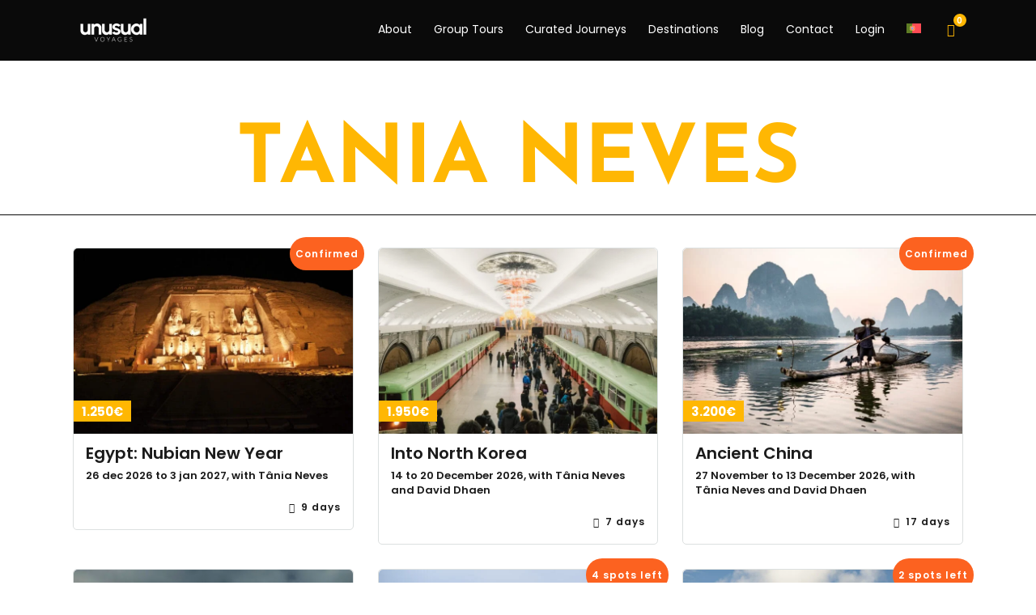

--- FILE ---
content_type: text/html; charset=UTF-8
request_url: https://unusualvoyages.com/tourtag/tania-neves/
body_size: 48793
content:
<!DOCTYPE html>
<html lang="en-US" prefix="og: https://ogp.me/ns#"  data-menu="leftalign">
<head>
<meta name="MobileOptimized" content="width" />
<meta name="HandheldFriendly" content="true" />
<meta name="generator" content="Drupal 11 (https://www.drupal.org)" />


<link rel="profile" href="http://gmpg.org/xfn/11" />


<script id="cookie-law-info-gcm-var-js">
var _ckyGcm = {"status":true,"default_settings":[{"analytics":"denied","advertisement":"denied","functional":"denied","necessary":"granted","ad_user_data":"denied","ad_personalization":"denied","regions":"All"}],"wait_for_update":2000,"url_passthrough":false,"ads_data_redaction":false}</script>
<script id="cookie-law-info-gcm-js" type="text/javascript" src="https://unusualvoyages.com/core/modules/7e4609f00f/lite/frontend/js/gcm.min.js"></script> <script id="cookieyes" type="text/javascript" src="https://cdn-cookieyes.com/client_data/657e0a167579d0537b062d3a/script.js"></script>
            <script data-no-defer="1" data-ezscrex="false" data-cfasync="false" data-pagespeed-no-defer data-cookieconsent="ignore">
                var ctPublicFunctions = {"_ajax_nonce":"fa360b8f5a","_rest_nonce":"f43ba58348","_ajax_url":"\/wp-admin\/admin-ajax.php","_rest_url":"https:\/\/unusualvoyages.com\/wp-json\/","data__cookies_type":"none","data__ajax_type":"rest","data__bot_detector_enabled":"1","data__frontend_data_log_enabled":1,"cookiePrefix":"","wprocket_detected":false,"host_url":"unusualvoyages.com","text__ee_click_to_select":"Click to select the whole data","text__ee_original_email":"The complete one is","text__ee_got_it":"Got it","text__ee_blocked":"Blocked","text__ee_cannot_connect":"Cannot connect","text__ee_cannot_decode":"Can not decode email. Unknown reason","text__ee_email_decoder":"CleanTalk email decoder","text__ee_wait_for_decoding":"The magic is on the way!","text__ee_decoding_process":"Please wait a few seconds while we decode the contact data."}
            </script>
        
            <script data-no-defer="1" data-ezscrex="false" data-cfasync="false" data-pagespeed-no-defer data-cookieconsent="ignore">
                var ctPublic = {"_ajax_nonce":"fa360b8f5a","settings__forms__check_internal":"0","settings__forms__check_external":"1","settings__forms__force_protection":"0","settings__forms__search_test":"1","settings__forms__wc_add_to_cart":"0","settings__data__bot_detector_enabled":"1","settings__sfw__anti_crawler":0,"blog_home":"https:\/\/unusualvoyages.com\/","pixel__setting":"3","pixel__enabled":true,"pixel__url":null,"data__email_check_before_post":"1","data__email_check_exist_post":"1","data__cookies_type":"none","data__key_is_ok":true,"data__visible_fields_required":true,"wl_brandname":"Anti-Spam by CleanTalk","wl_brandname_short":"CleanTalk","ct_checkjs_key":"f24dc2250a6c0a77002a7e489e45f4a7eec55a7f5f0789c7585fda986d15b1ba","emailEncoderPassKey":"ca0cd3c658b7121cbdb9e22bba0438f5","bot_detector_forms_excluded":"W10=","advancedCacheExists":false,"varnishCacheExists":false,"wc_ajax_add_to_cart":true,"theRealPerson":{"phrases":{"trpHeading":"The Real Person Badge!","trpContent1":"The commenter acts as a real person and verified as not a bot.","trpContent2":" Anti-Spam by CleanTalk","trpContentLearnMore":"Learn more"},"trpContentLink":"https:\/\/cleantalk.org\/help\/the-real-person?utm_id=&amp;utm_term=&amp;utm_source=admin_side&amp;utm_medium=trp_badge&amp;utm_content=trp_badge_link_click&amp;utm_campaign=apbct_links","imgPersonUrl":"https:\/\/unusualvoyages.com\/core\/modules\/fe7bbaa0ea\/css\/images\/real_user.svg","imgShieldUrl":"https:\/\/unusualvoyages.com\/core\/modules\/fe7bbaa0ea\/css\/images\/shield.svg"}}
            </script>
        
<script type="text/javascript" id="google_gtagjs-js-consent-mode-data-layer">
/* <![CDATA[ */
window.dataLayer = window.dataLayer || [];function gtag(){dataLayer.push(arguments);}
gtag('consent', 'default', {"ad_personalization":"denied","ad_storage":"denied","ad_user_data":"denied","analytics_storage":"denied","functionality_storage":"denied","security_storage":"denied","personalization_storage":"denied","region":["AT","BE","BG","CH","CY","CZ","DE","DK","EE","ES","FI","FR","GB","GR","HR","HU","IE","IS","IT","LI","LT","LU","LV","MT","NL","NO","PL","PT","RO","SE","SI","SK"],"wait_for_update":500});
window._googlesitekitConsentCategoryMap = {"statistics":["analytics_storage"],"marketing":["ad_storage","ad_user_data","ad_personalization"],"functional":["functionality_storage","security_storage"],"preferences":["personalization_storage"]};
window._googlesitekitConsents = {"ad_personalization":"denied","ad_storage":"denied","ad_user_data":"denied","analytics_storage":"denied","functionality_storage":"denied","security_storage":"denied","personalization_storage":"denied","region":["AT","BE","BG","CH","CY","CZ","DE","DK","EE","ES","FI","FR","GB","GR","HR","HU","IE","IS","IT","LI","LT","LU","LV","MT","NL","NO","PL","PT","RO","SE","SI","SK"],"wait_for_update":500};
/* ]]> */
</script>



<title>tania neves | unusual voyages</title>
<meta name="robots" content="follow, index, max-snippet:-1, max-video-preview:-1, max-image-preview:standard"/>
<link rel="canonical" href="https://unusualvoyages.com/tourtag/tania-neves/" />
<meta property="og:locale" content="en_US" />
<meta property="og:type" content="article" />
<meta property="og:title" content="tania neves | unusual voyages" />
<meta property="og:url" content="https://unusualvoyages.com/tourtag/tania-neves/" />
<meta property="og:site_name" content="unusual voyages" />
<meta property="article:publisher" content="http://www.facebook.com/unusualvoyages" />
<meta property="fb:app_id" content="898755718642990" />
<meta name="twitter:card" content="summary_large_image" />
<meta name="twitter:title" content="tania neves | unusual voyages" />
<meta name="twitter:label1" content="Tours" />
<meta name="twitter:data1" content="11" />
<script type="application/ld+json" class="rank-math-schema">{"@context":"https://schema.org","@graph":[{"@type":"Place","@id":"https://unusualvoyages.com/#place","address":{"@type":"PostalAddress","streetAddress":"Rua Prud\u00eancio Franco da Trindade 4","addressLocality":"Ericeira","postalCode":"2655-344","addressCountry":"Portugal"}},{"@type":"TravelAgency","@id":"https://unusualvoyages.com/#organization","name":"unusual voyages","url":"https://unusualvoyages.com","sameAs":["http://www.facebook.com/unusualvoyages","http://www.instagram.com/unusualvoyages","https://www.threads.net/@unusualvoyages","https://www.tiktok.com/@unusualvoyages/","https://www.linkedin.com/company/unusualvoyages/"],"email":"explore@unusualvoyages.com","address":{"@type":"PostalAddress","streetAddress":"Rua Prud\u00eancio Franco da Trindade 4","addressLocality":"Ericeira","postalCode":"2655-344","addressCountry":"Portugal"},"logo":{"@type":"ImageObject","@id":"https://unusualvoyages.com/#logo","url":"https://unusualvoyages.com/storage/2024/09/Logo_Final_72_branco_square.png","contentUrl":"https://unusualvoyages.com/storage/2024/09/Logo_Final_72_branco_square.png","caption":"unusual voyages","inLanguage":"en-US","width":"1081","height":"1081"},"priceRange":"\u20ac\u20ac","openingHours":["Monday,Tuesday,Wednesday,Thursday,Friday 14:00-18:00"],"description":"unusual voyages is a travel agency providing tours that escape the ordinary.","vatID":"PT229839827","location":{"@id":"https://unusualvoyages.com/#place"},"image":{"@id":"https://unusualvoyages.com/#logo"},"telephone":"+351912462171"},{"@type":"WebSite","@id":"https://unusualvoyages.com/#website","url":"https://unusualvoyages.com","name":"unusual voyages","alternateName":"unusual","publisher":{"@id":"https://unusualvoyages.com/#organization"},"inLanguage":"en-US"},{"@type":"CollectionPage","@id":"https://unusualvoyages.com/tourtag/tania-neves/#webpage","url":"https://unusualvoyages.com/tourtag/tania-neves/","name":"tania neves | unusual voyages","isPartOf":{"@id":"https://unusualvoyages.com/#website"},"inLanguage":"en-US"}]}</script>


<link rel='dns-prefetch' href='//fd.cleantalk.org' />
<link rel='dns-prefetch' href='//www.googletagmanager.com' />
<link href='https://fonts.gstatic.com' crossorigin rel='preconnect' />
<link rel="alternate" type="application/rss+xml" title="unusual voyages &raquo; Feed" href="https://unusualvoyages.com/feed/" />
<link rel="alternate" type="application/rss+xml" title="unusual voyages &raquo; Comments Feed" href="https://unusualvoyages.com/comments/feed/" />
<meta charset="UTF-8" /><meta name="viewport" content="width=device-width, initial-scale=1, maximum-scale=1" /><meta name="format-detection" content="telephone=no"><meta property="og:type" content="article" /><meta property="og:title" content="Transylvania &#038; Transnistria"/><meta property="og:url" content="https://unusualvoyages.com/tour/transylvania-transnistria-10-2026/"/><meta property="og:description" content="4 to 17 October 2026, with Tânia Neves"/><meta property="og:image" content="https://unusualvoyages.com/storage/2025/12/peles-castle-light-960x636.jpg"/><link rel="alternate" type="application/rss+xml" title="unusual voyages &raquo; tania neves Tour Tag Feed" href="https://unusualvoyages.com/tourtag/tania-neves/feed/" />
<style id='wp-img-auto-sizes-contain-inline-css' type='text/css'>
img:is([sizes=auto i],[sizes^="auto," i]){contain-intrinsic-size:3000px 1500px}
/*# sourceURL=wp-img-auto-sizes-contain-inline-css */
</style>

<link rel='stylesheet' id='dashicons-css' href='https://unusualvoyages.com/lib/css/dashicons.min.css' type='text/css' media='all' />
<link rel='stylesheet' id='post-views-counter-frontend-css' href='https://unusualvoyages.com/core/modules/577b2e00a1/css/frontend.css' type='text/css' media='all' />
<link rel='stylesheet' id='xoo-aff-style-css' href='https://unusualvoyages.com/core/modules/3fde7d998b/xoo-form-fields-fw/assets/css/xoo-aff-style.css' type='text/css' media='all' />
<style id='xoo-aff-style-inline-css' type='text/css'>

.xoo-aff-input-group .xoo-aff-input-icon{
	background-color:  #eee;
	color: #555;
	max-width: 40px;
	min-width: 40px;
	border-color: #cccccc;
	border-width: 1px;
	font-size: 14px;
}
.xoo-aff-group{
	margin-bottom: 30px;
}

.xoo-aff-group input[type="text"], .xoo-aff-group input[type="password"], .xoo-aff-group input[type="email"], .xoo-aff-group input[type="number"], .xoo-aff-group select, .xoo-aff-group select + .select2, .xoo-aff-group input[type="tel"], .xoo-aff-group input[type="file"]{
	background-color: #fff;
	color: #777;
	border-width: 1px;
	border-color: #cccccc;
	height: 50px;
}


.xoo-aff-group input[type="file"]{
	line-height: calc(50px - 13px);
}



.xoo-aff-group input[type="text"]::placeholder, .xoo-aff-group input[type="password"]::placeholder, .xoo-aff-group input[type="email"]::placeholder, .xoo-aff-group input[type="number"]::placeholder, .xoo-aff-group select::placeholder, .xoo-aff-group input[type="tel"]::placeholder, .xoo-aff-group .select2-selection__rendered, .xoo-aff-group .select2-container--default .select2-selection--single .select2-selection__rendered, .xoo-aff-group input[type="file"]::placeholder, .xoo-aff-group input::file-selector-button{
	color: #777;
}

.xoo-aff-group input[type="text"]:focus, .xoo-aff-group input[type="password"]:focus, .xoo-aff-group input[type="email"]:focus, .xoo-aff-group input[type="number"]:focus, .xoo-aff-group select:focus, .xoo-aff-group select + .select2:focus, .xoo-aff-group input[type="tel"]:focus, .xoo-aff-group input[type="file"]:focus{
	background-color: #ededed;
	color: #000;
}

[placeholder]:focus::-webkit-input-placeholder{
	color: #000!important;
}


.xoo-aff-input-icon + input[type="text"], .xoo-aff-input-icon + input[type="password"], .xoo-aff-input-icon + input[type="email"], .xoo-aff-input-icon + input[type="number"], .xoo-aff-input-icon + select, .xoo-aff-input-icon + select + .select2,  .xoo-aff-input-icon + input[type="tel"], .xoo-aff-input-icon + input[type="file"]{
	border-bottom-left-radius: 0;
	border-top-left-radius: 0;
}


/*# sourceURL=xoo-aff-style-inline-css */
</style>
<link rel='stylesheet' id='xoo-aff-font-awesome5-css' href='https://unusualvoyages.com/core/modules/3fde7d998b/xoo-form-fields-fw/lib/fontawesome5/css/all.min.css' type='text/css' media='all' />
<style id='wp-emoji-styles-inline-css' type='text/css'>

	img.wp-smiley, img.emoji {
		display: inline !important;
		border: none !important;
		box-shadow: none !important;
		height: 1em !important;
		width: 1em !important;
		margin: 0 0.07em !important;
		vertical-align: -0.1em !important;
		background: none !important;
		padding: 0 !important;
	}
/*# sourceURL=wp-emoji-styles-inline-css */
</style>
<link rel='stylesheet' id='wp-block-library-css' href='https://unusualvoyages.com/lib/css/dist/block-library/style.min.css' type='text/css' media='all' />
<style id='classic-theme-styles-inline-css' type='text/css'>
/*! This file is auto-generated */
.wp-block-button__link{color:#fff;background-color:#32373c;border-radius:9999px;box-shadow:none;text-decoration:none;padding:calc(.667em + 2px) calc(1.333em + 2px);font-size:1.125em}.wp-block-file__button{background:#32373c;color:#fff;text-decoration:none}
/*# sourceURL=/wp-includes/css/classic-themes.min.css */
</style>
<style id='filebird-block-filebird-gallery-style-inline-css' type='text/css'>
ul.filebird-block-filebird-gallery{margin:auto!important;padding:0!important;width:100%}ul.filebird-block-filebird-gallery.layout-grid{display:grid;grid-gap:20px;align-items:stretch;grid-template-columns:repeat(var(--columns),1fr);justify-items:stretch}ul.filebird-block-filebird-gallery.layout-grid li img{border:1px solid #ccc;box-shadow:2px 2px 6px 0 rgba(0,0,0,.3);height:100%;max-width:100%;-o-object-fit:cover;object-fit:cover;width:100%}ul.filebird-block-filebird-gallery.layout-masonry{-moz-column-count:var(--columns);-moz-column-gap:var(--space);column-gap:var(--space);-moz-column-width:var(--min-width);columns:var(--min-width) var(--columns);display:block;overflow:auto}ul.filebird-block-filebird-gallery.layout-masonry li{margin-bottom:var(--space)}ul.filebird-block-filebird-gallery li{list-style:none}ul.filebird-block-filebird-gallery li figure{height:100%;margin:0;padding:0;position:relative;width:100%}ul.filebird-block-filebird-gallery li figure figcaption{background:linear-gradient(0deg,rgba(0,0,0,.7),rgba(0,0,0,.3) 70%,transparent);bottom:0;box-sizing:border-box;color:#fff;font-size:.8em;margin:0;max-height:100%;overflow:auto;padding:3em .77em .7em;position:absolute;text-align:center;width:100%;z-index:2}ul.filebird-block-filebird-gallery li figure figcaption a{color:inherit}.fb-block-hover-animation-zoomIn figure{overflow:hidden}.fb-block-hover-animation-zoomIn figure img{transform:scale(1);transition:.3s ease-in-out}.fb-block-hover-animation-zoomIn figure:hover img{transform:scale(1.3)}.fb-block-hover-animation-shine figure{overflow:hidden;position:relative}.fb-block-hover-animation-shine figure:before{background:linear-gradient(90deg,hsla(0,0%,100%,0) 0,hsla(0,0%,100%,.3));content:"";display:block;height:100%;left:-75%;position:absolute;top:0;transform:skewX(-25deg);width:50%;z-index:2}.fb-block-hover-animation-shine figure:hover:before{animation:shine .75s}@keyframes shine{to{left:125%}}.fb-block-hover-animation-opacity figure{overflow:hidden}.fb-block-hover-animation-opacity figure img{opacity:1;transition:.3s ease-in-out}.fb-block-hover-animation-opacity figure:hover img{opacity:.5}.fb-block-hover-animation-grayscale figure img{filter:grayscale(100%);transition:.3s ease-in-out}.fb-block-hover-animation-grayscale figure:hover img{filter:grayscale(0)}

/*# sourceURL=https://unusualvoyages.com/core/modules/c006642256/blocks/filebird-gallery/build/style-index.css */
</style>
<style id='global-styles-inline-css' type='text/css'>
:root{--wp--preset--aspect-ratio--square: 1;--wp--preset--aspect-ratio--4-3: 4/3;--wp--preset--aspect-ratio--3-4: 3/4;--wp--preset--aspect-ratio--3-2: 3/2;--wp--preset--aspect-ratio--2-3: 2/3;--wp--preset--aspect-ratio--16-9: 16/9;--wp--preset--aspect-ratio--9-16: 9/16;--wp--preset--color--black: #000000;--wp--preset--color--cyan-bluish-gray: #abb8c3;--wp--preset--color--white: #ffffff;--wp--preset--color--pale-pink: #f78da7;--wp--preset--color--vivid-red: #cf2e2e;--wp--preset--color--luminous-vivid-orange: #ff6900;--wp--preset--color--luminous-vivid-amber: #fcb900;--wp--preset--color--light-green-cyan: #7bdcb5;--wp--preset--color--vivid-green-cyan: #00d084;--wp--preset--color--pale-cyan-blue: #8ed1fc;--wp--preset--color--vivid-cyan-blue: #0693e3;--wp--preset--color--vivid-purple: #9b51e0;--wp--preset--gradient--vivid-cyan-blue-to-vivid-purple: linear-gradient(135deg,rgb(6,147,227) 0%,rgb(155,81,224) 100%);--wp--preset--gradient--light-green-cyan-to-vivid-green-cyan: linear-gradient(135deg,rgb(122,220,180) 0%,rgb(0,208,130) 100%);--wp--preset--gradient--luminous-vivid-amber-to-luminous-vivid-orange: linear-gradient(135deg,rgb(252,185,0) 0%,rgb(255,105,0) 100%);--wp--preset--gradient--luminous-vivid-orange-to-vivid-red: linear-gradient(135deg,rgb(255,105,0) 0%,rgb(207,46,46) 100%);--wp--preset--gradient--very-light-gray-to-cyan-bluish-gray: linear-gradient(135deg,rgb(238,238,238) 0%,rgb(169,184,195) 100%);--wp--preset--gradient--cool-to-warm-spectrum: linear-gradient(135deg,rgb(74,234,220) 0%,rgb(151,120,209) 20%,rgb(207,42,186) 40%,rgb(238,44,130) 60%,rgb(251,105,98) 80%,rgb(254,248,76) 100%);--wp--preset--gradient--blush-light-purple: linear-gradient(135deg,rgb(255,206,236) 0%,rgb(152,150,240) 100%);--wp--preset--gradient--blush-bordeaux: linear-gradient(135deg,rgb(254,205,165) 0%,rgb(254,45,45) 50%,rgb(107,0,62) 100%);--wp--preset--gradient--luminous-dusk: linear-gradient(135deg,rgb(255,203,112) 0%,rgb(199,81,192) 50%,rgb(65,88,208) 100%);--wp--preset--gradient--pale-ocean: linear-gradient(135deg,rgb(255,245,203) 0%,rgb(182,227,212) 50%,rgb(51,167,181) 100%);--wp--preset--gradient--electric-grass: linear-gradient(135deg,rgb(202,248,128) 0%,rgb(113,206,126) 100%);--wp--preset--gradient--midnight: linear-gradient(135deg,rgb(2,3,129) 0%,rgb(40,116,252) 100%);--wp--preset--font-size--small: 13px;--wp--preset--font-size--medium: 20px;--wp--preset--font-size--large: 36px;--wp--preset--font-size--x-large: 42px;--wp--preset--spacing--20: 0.44rem;--wp--preset--spacing--30: 0.67rem;--wp--preset--spacing--40: 1rem;--wp--preset--spacing--50: 1.5rem;--wp--preset--spacing--60: 2.25rem;--wp--preset--spacing--70: 3.38rem;--wp--preset--spacing--80: 5.06rem;--wp--preset--shadow--natural: 6px 6px 9px rgba(0, 0, 0, 0.2);--wp--preset--shadow--deep: 12px 12px 50px rgba(0, 0, 0, 0.4);--wp--preset--shadow--sharp: 6px 6px 0px rgba(0, 0, 0, 0.2);--wp--preset--shadow--outlined: 6px 6px 0px -3px rgb(255, 255, 255), 6px 6px rgb(0, 0, 0);--wp--preset--shadow--crisp: 6px 6px 0px rgb(0, 0, 0);}:where(.is-layout-flex){gap: 0.5em;}:where(.is-layout-grid){gap: 0.5em;}body .is-layout-flex{display: flex;}.is-layout-flex{flex-wrap: wrap;align-items: center;}.is-layout-flex > :is(*, div){margin: 0;}body .is-layout-grid{display: grid;}.is-layout-grid > :is(*, div){margin: 0;}:where(.wp-block-columns.is-layout-flex){gap: 2em;}:where(.wp-block-columns.is-layout-grid){gap: 2em;}:where(.wp-block-post-template.is-layout-flex){gap: 1.25em;}:where(.wp-block-post-template.is-layout-grid){gap: 1.25em;}.has-black-color{color: var(--wp--preset--color--black) !important;}.has-cyan-bluish-gray-color{color: var(--wp--preset--color--cyan-bluish-gray) !important;}.has-white-color{color: var(--wp--preset--color--white) !important;}.has-pale-pink-color{color: var(--wp--preset--color--pale-pink) !important;}.has-vivid-red-color{color: var(--wp--preset--color--vivid-red) !important;}.has-luminous-vivid-orange-color{color: var(--wp--preset--color--luminous-vivid-orange) !important;}.has-luminous-vivid-amber-color{color: var(--wp--preset--color--luminous-vivid-amber) !important;}.has-light-green-cyan-color{color: var(--wp--preset--color--light-green-cyan) !important;}.has-vivid-green-cyan-color{color: var(--wp--preset--color--vivid-green-cyan) !important;}.has-pale-cyan-blue-color{color: var(--wp--preset--color--pale-cyan-blue) !important;}.has-vivid-cyan-blue-color{color: var(--wp--preset--color--vivid-cyan-blue) !important;}.has-vivid-purple-color{color: var(--wp--preset--color--vivid-purple) !important;}.has-black-background-color{background-color: var(--wp--preset--color--black) !important;}.has-cyan-bluish-gray-background-color{background-color: var(--wp--preset--color--cyan-bluish-gray) !important;}.has-white-background-color{background-color: var(--wp--preset--color--white) !important;}.has-pale-pink-background-color{background-color: var(--wp--preset--color--pale-pink) !important;}.has-vivid-red-background-color{background-color: var(--wp--preset--color--vivid-red) !important;}.has-luminous-vivid-orange-background-color{background-color: var(--wp--preset--color--luminous-vivid-orange) !important;}.has-luminous-vivid-amber-background-color{background-color: var(--wp--preset--color--luminous-vivid-amber) !important;}.has-light-green-cyan-background-color{background-color: var(--wp--preset--color--light-green-cyan) !important;}.has-vivid-green-cyan-background-color{background-color: var(--wp--preset--color--vivid-green-cyan) !important;}.has-pale-cyan-blue-background-color{background-color: var(--wp--preset--color--pale-cyan-blue) !important;}.has-vivid-cyan-blue-background-color{background-color: var(--wp--preset--color--vivid-cyan-blue) !important;}.has-vivid-purple-background-color{background-color: var(--wp--preset--color--vivid-purple) !important;}.has-black-border-color{border-color: var(--wp--preset--color--black) !important;}.has-cyan-bluish-gray-border-color{border-color: var(--wp--preset--color--cyan-bluish-gray) !important;}.has-white-border-color{border-color: var(--wp--preset--color--white) !important;}.has-pale-pink-border-color{border-color: var(--wp--preset--color--pale-pink) !important;}.has-vivid-red-border-color{border-color: var(--wp--preset--color--vivid-red) !important;}.has-luminous-vivid-orange-border-color{border-color: var(--wp--preset--color--luminous-vivid-orange) !important;}.has-luminous-vivid-amber-border-color{border-color: var(--wp--preset--color--luminous-vivid-amber) !important;}.has-light-green-cyan-border-color{border-color: var(--wp--preset--color--light-green-cyan) !important;}.has-vivid-green-cyan-border-color{border-color: var(--wp--preset--color--vivid-green-cyan) !important;}.has-pale-cyan-blue-border-color{border-color: var(--wp--preset--color--pale-cyan-blue) !important;}.has-vivid-cyan-blue-border-color{border-color: var(--wp--preset--color--vivid-cyan-blue) !important;}.has-vivid-purple-border-color{border-color: var(--wp--preset--color--vivid-purple) !important;}.has-vivid-cyan-blue-to-vivid-purple-gradient-background{background: var(--wp--preset--gradient--vivid-cyan-blue-to-vivid-purple) !important;}.has-light-green-cyan-to-vivid-green-cyan-gradient-background{background: var(--wp--preset--gradient--light-green-cyan-to-vivid-green-cyan) !important;}.has-luminous-vivid-amber-to-luminous-vivid-orange-gradient-background{background: var(--wp--preset--gradient--luminous-vivid-amber-to-luminous-vivid-orange) !important;}.has-luminous-vivid-orange-to-vivid-red-gradient-background{background: var(--wp--preset--gradient--luminous-vivid-orange-to-vivid-red) !important;}.has-very-light-gray-to-cyan-bluish-gray-gradient-background{background: var(--wp--preset--gradient--very-light-gray-to-cyan-bluish-gray) !important;}.has-cool-to-warm-spectrum-gradient-background{background: var(--wp--preset--gradient--cool-to-warm-spectrum) !important;}.has-blush-light-purple-gradient-background{background: var(--wp--preset--gradient--blush-light-purple) !important;}.has-blush-bordeaux-gradient-background{background: var(--wp--preset--gradient--blush-bordeaux) !important;}.has-luminous-dusk-gradient-background{background: var(--wp--preset--gradient--luminous-dusk) !important;}.has-pale-ocean-gradient-background{background: var(--wp--preset--gradient--pale-ocean) !important;}.has-electric-grass-gradient-background{background: var(--wp--preset--gradient--electric-grass) !important;}.has-midnight-gradient-background{background: var(--wp--preset--gradient--midnight) !important;}.has-small-font-size{font-size: var(--wp--preset--font-size--small) !important;}.has-medium-font-size{font-size: var(--wp--preset--font-size--medium) !important;}.has-large-font-size{font-size: var(--wp--preset--font-size--large) !important;}.has-x-large-font-size{font-size: var(--wp--preset--font-size--x-large) !important;}
:where(.wp-block-post-template.is-layout-flex){gap: 1.25em;}:where(.wp-block-post-template.is-layout-grid){gap: 1.25em;}
:where(.wp-block-term-template.is-layout-flex){gap: 1.25em;}:where(.wp-block-term-template.is-layout-grid){gap: 1.25em;}
:where(.wp-block-columns.is-layout-flex){gap: 2em;}:where(.wp-block-columns.is-layout-grid){gap: 2em;}
:root :where(.wp-block-pullquote){font-size: 1.5em;line-height: 1.6;}
/*# sourceURL=global-styles-inline-css */
</style>
<link rel='stylesheet' id='awcfe-datetime-css' href='https://unusualvoyages.com/core/modules/b0c75ef91b/assets/plugins/datetimepicker/jquery.datetimepicker.min.css' type='text/css' media='all' />
<link rel='stylesheet' id='awcfe-spectrum-css' href='https://unusualvoyages.com/core/modules/b0c75ef91b/assets/plugins/spectrum/spectrum.min.css' type='text/css' media='all' />
<link rel='stylesheet' id='awcfe-frontend-css' href='https://unusualvoyages.com/core/modules/b0c75ef91b/assets/css/frontend.css' type='text/css' media='all' />
<link rel='stylesheet' id='awcfe-monthpicker-css' href='https://unusualvoyages.com/core/modules/b0c75ef91b/assets/plugins/monthpicker/monthpicker.css' type='text/css' media='all' />
<link rel='stylesheet' id='cleantalk-public-css-css' href='https://unusualvoyages.com/core/modules/fe7bbaa0ea/css/cleantalk-public.min.css' type='text/css' media='all' />
<link rel='stylesheet' id='cleantalk-email-decoder-css-css' href='https://unusualvoyages.com/core/modules/fe7bbaa0ea/css/cleantalk-email-decoder.min.css' type='text/css' media='all' />
<link rel='stylesheet' id='cleantalk-trp-css-css' href='https://unusualvoyages.com/core/modules/fe7bbaa0ea/css/cleantalk-trp.min.css' type='text/css' media='all' />
<link rel='stylesheet' id='contact-form-7-css' href='https://unusualvoyages.com/core/modules/8516d2654f/includes/css/styles.css' type='text/css' media='all' />
<link rel='stylesheet' id='awcdp-frontend-css' href='https://unusualvoyages.com/core/modules/89c23fd468/assets/css/frontend.css' type='text/css' media='all' />
<link rel='stylesheet' id='fontawesome-stars-css' href='https://unusualvoyages.com/core/modules/d714a76e47/css/fontawesome-stars-o.css' type='text/css' media='all' />
<link rel='stylesheet' id='woocommerce-layout-css' href='https://unusualvoyages.com/core/modules/39d10ee62c/assets/css/woocommerce-layout.css' type='text/css' media='all' />
<link rel='stylesheet' id='woocommerce-smallscreen-css' href='https://unusualvoyages.com/core/modules/39d10ee62c/assets/css/woocommerce-smallscreen.css' type='text/css' media='only screen and (max-width: 768px)' />
<link rel='stylesheet' id='woocommerce-general-css' href='https://unusualvoyages.com/core/modules/39d10ee62c/assets/css/woocommerce.css' type='text/css' media='all' />
<style id='woocommerce-inline-inline-css' type='text/css'>
.woocommerce form .form-row .required { visibility: hidden; }
/*# sourceURL=woocommerce-inline-inline-css */
</style>
<link rel='stylesheet' id='wpml-legacy-dropdown-0-css' href='https://unusualvoyages.com/core/modules/198aea64f4/templates/language-switchers/legacy-dropdown/style.min.css' type='text/css' media='all' />
<style id='wpml-legacy-dropdown-0-inline-css' type='text/css'>
.wpml-ls-statics-shortcode_actions, .wpml-ls-statics-shortcode_actions .wpml-ls-sub-menu, .wpml-ls-statics-shortcode_actions a {border-color:#EEEEEE;}.wpml-ls-statics-shortcode_actions a, .wpml-ls-statics-shortcode_actions .wpml-ls-sub-menu a, .wpml-ls-statics-shortcode_actions .wpml-ls-sub-menu a:link, .wpml-ls-statics-shortcode_actions li:not(.wpml-ls-current-language) .wpml-ls-link, .wpml-ls-statics-shortcode_actions li:not(.wpml-ls-current-language) .wpml-ls-link:link {color:#444444;background-color:#ffffff;}.wpml-ls-statics-shortcode_actions .wpml-ls-sub-menu a:hover,.wpml-ls-statics-shortcode_actions .wpml-ls-sub-menu a:focus, .wpml-ls-statics-shortcode_actions .wpml-ls-sub-menu a:link:hover, .wpml-ls-statics-shortcode_actions .wpml-ls-sub-menu a:link:focus {color:#000000;background-color:#eeeeee;}.wpml-ls-statics-shortcode_actions .wpml-ls-current-language > a {color:#444444;background-color:#ffffff;}.wpml-ls-statics-shortcode_actions .wpml-ls-current-language:hover>a, .wpml-ls-statics-shortcode_actions .wpml-ls-current-language>a:focus {color:#000000;background-color:#eeeeee;}
/*# sourceURL=wpml-legacy-dropdown-0-inline-css */
</style>
<link rel='stylesheet' id='wpml-legacy-post-translations-0-css' href='https://unusualvoyages.com/core/modules/198aea64f4/templates/language-switchers/legacy-post-translations/style.min.css' type='text/css' media='all' />
<link rel='stylesheet' id='wpml-menu-item-0-css' href='https://unusualvoyages.com/core/modules/198aea64f4/templates/language-switchers/menu-item/style.min.css' type='text/css' media='all' />
<link rel='stylesheet' id='xoo-el-style-css' href='https://unusualvoyages.com/core/modules/3fde7d998b/assets/css/xoo-el-style.css' type='text/css' media='all' />
<style id='xoo-el-style-inline-css' type='text/css'>


.xoo-el-container:not(.xoo-el-style-slider) .xoo-el-inmodal{
	max-width: 500px;
	max-height: 400px;
}

.xoo-el-style-slider .xoo-el-modal{
	transform: translateX(500px);
	max-width: 500px;
}

	.xoo-el-sidebar{
		background-image: url(https://unusualvoyages.com/core/modules/3fde7d998b/assets/images/popup-sidebar.jpg);
		min-width: %;
	}

.xoo-el-main, .xoo-el-main a , .xoo-el-main label{
	color: #000000;
}
.xoo-el-srcont{
	background-color: #ffffff;
}
.xoo-el-form-container ul.xoo-el-tabs li.xoo-el-active {
	background-color: #ffb703;
	color: #ffffff;
}
.xoo-el-form-container ul.xoo-el-tabs li{
	background-color: #eeeeee;
	color: #000000;
	font-size: 16px;
	padding: 12px 20px;
}
.xoo-el-main{
	padding: 40px 30px;
}

.xoo-el-form-container button.xoo-el-action-btn:not(.button){
    font-weight: 600;
    font-size: 15px;
}



	.xoo-el-modal:before {
		vertical-align: middle;
	}

	.xoo-el-style-slider .xoo-el-srcont {
		justify-content: center;
	}

	.xoo-el-style-slider .xoo-el-main{
		padding-top: 10px;
		padding-bottom: 10px; 
	}





.xoo-el-popup-active .xoo-el-opac{
    opacity: 0.7;
    background-color: #000000;
}





/*# sourceURL=xoo-el-style-inline-css */
</style>
<link rel='stylesheet' id='xoo-el-fonts-css' href='https://unusualvoyages.com/core/modules/3fde7d998b/assets/css/xoo-el-fonts.css' type='text/css' media='all' />
<link rel='stylesheet' id='cms-navigation-style-base-css' href='https://unusualvoyages.com/core/modules/8a8d4816bd/res/css/cms-navigation-base.css' type='text/css' media='screen' />
<link rel='stylesheet' id='cms-navigation-style-css' href='https://unusualvoyages.com/core/modules/8a8d4816bd/res/css/cms-navigation.css' type='text/css' media='screen' />
<link rel='stylesheet' id='grandtour-reset-css-css' href='https://unusualvoyages.com/core/views/3c25b8b447/css/reset.css' type='text/css' media='all' />
<link rel='stylesheet' id='grandtour-wordpress-css-css' href='https://unusualvoyages.com/core/views/3c25b8b447/css/wordpress.css' type='text/css' media='all' />
<link rel='stylesheet' id='grandtour-animation-css-css' href='https://unusualvoyages.com/core/views/3c25b8b447/css/animation.css' type='text/css' media='all' />
<link rel='stylesheet' id='ilightbox-css' href='https://unusualvoyages.com/core/views/3c25b8b447/css/ilightbox/ilightbox.css' type='text/css' media='all' />
<link rel='stylesheet' id='grandtour-jqueryui-css' href='https://unusualvoyages.com/core/views/3c25b8b447/css/jqueryui/custom.css' type='text/css' media='all' />
<link rel='stylesheet' id='mediaelement-css' href='https://unusualvoyages.com/lib/js/mediaelement/mediaelementplayer-legacy.min.css' type='text/css' media='all' />
<link rel='stylesheet' id='flexslider-css' href='https://unusualvoyages.com/core/views/3c25b8b447/js/flexslider/flexslider.css' type='text/css' media='all' />
<link rel='stylesheet' id='tooltipster-css' href='https://unusualvoyages.com/core/views/3c25b8b447/css/tooltipster.css' type='text/css' media='all' />
<link rel='stylesheet' id='odometer-theme-css' href='https://unusualvoyages.com/core/views/3c25b8b447/css/odometer-theme-minimal.css' type='text/css' media='all' />
<link rel='stylesheet' id='grandtour-screen-css' href='https://unusualvoyages.com/core/views/3c25b8b447/css/screen.css' type='text/css' media='all' />
<link rel='stylesheet' id='grandtour-leftalignmenu-css' href='https://unusualvoyages.com/core/views/3c25b8b447/css/menus/leftalignmenu.css' type='text/css' media='all' />
<link rel='stylesheet' id='fontawesome-css' href='https://unusualvoyages.com/core/views/3c25b8b447/css/font-awesome.min.css' type='text/css' media='all' />
<link rel='stylesheet' id='themify-icons-css' href='https://unusualvoyages.com/core/views/3c25b8b447/css/themify-icons.css' type='text/css' media='all' />
<link rel='stylesheet' id='grandtour-script-custom-css-css' href='https://unusualvoyages.com/wp-admin/admin-ajax.php?action=grandtour_custom_css' type='text/css' media='all' />
<link rel='stylesheet' id='grandtour-childtheme-css' href='https://unusualvoyages.com/core/views/624eb8253e/design.css' type='text/css' media='all' />
<link rel='stylesheet' id='uacf7-frontend-style-css' href='https://unusualvoyages.com/core/modules/9523385e66/assets/css/uacf7-frontend.css' type='text/css' media='all' />
<link rel='stylesheet' id='uacf7-form-style-css' href='https://unusualvoyages.com/core/modules/9523385e66/assets/css/form-style.css' type='text/css' media='all' />
<link rel='stylesheet' id='uacf7-column-css' href='https://unusualvoyages.com/core/modules/9523385e66/addons/column/grid/columns.css' type='text/css' media='all' />
<link rel='stylesheet' id='uacf7-star-rating-style-css' href='https://unusualvoyages.com/core/modules/9523385e66/addons/star-rating/assets/css/star-rating.css' type='text/css' media='all' />
<link rel='stylesheet' id='uacf7-fontawesome-css' href='https://unusualvoyages.com/core/modules/9523385e66/addons/star-rating/assets/css/all.css' type='text/css' media='all' />
<link rel='stylesheet' id='uacf7-country-select-main-css' href='https://unusualvoyages.com/core/modules/9523385e66/addons/country-dropdown/assets/css/countrySelect.min.css' type='text/css' media='all' />
<link rel='stylesheet' id='uacf7-country-select-style-css' href='https://unusualvoyages.com/core/modules/9523385e66/addons/country-dropdown/assets/css/style.css' type='text/css' media='all' />
<link rel='stylesheet' id='submission_id_public_css-css' href='https://unusualvoyages.com/core/modules/9523385e66/addons/submission-id/assets/public/css/public-submission-id.css' type='text/css' media='1' />
<link rel='stylesheet' id='grandtour-script-responsive-css-css' href='https://unusualvoyages.com/core/views/3c25b8b447/css/grid.css' type='text/css' media='all' />
<script type="text/javascript" id="wpml-cookie-js-extra">
/* <![CDATA[ */
var wpml_cookies = {"wp-wpml_current_language":{"value":"en","expires":1,"path":"/"}};
var wpml_cookies = {"wp-wpml_current_language":{"value":"en","expires":1,"path":"/"}};
//# sourceURL=wpml-cookie-js-extra
/* ]]> */
</script>
<script type="text/javascript" src="https://unusualvoyages.com/core/modules/198aea64f4/res/js/cookies/language-cookie.js" id="wpml-cookie-js" defer="defer" data-wp-strategy="defer"></script>
<script type="text/javascript" id="cookie-law-info-wca-js-before">
/* <![CDATA[ */
const _ckyGsk = true;
//# sourceURL=cookie-law-info-wca-js-before
/* ]]> */
</script>
<script type="text/javascript" src="https://unusualvoyages.com/core/modules/7e4609f00f/lite/frontend/js/wca.min.js" id="cookie-law-info-wca-js"></script>
<script type="text/javascript" src="https://unusualvoyages.com/lib/js/jquery/jquery.min.js" id="jquery-core-js"></script>
<script type="text/javascript" src="https://unusualvoyages.com/lib/js/jquery/jquery-migrate.min.js" id="jquery-migrate-js"></script>
<script type="text/javascript" id="xoo-aff-js-js-extra">
/* <![CDATA[ */
var xoo_aff_localize = {"adminurl":"https://unusualvoyages.com/wp-admin/admin-ajax.php","password_strength":{"min_password_strength":3,"i18n_password_error":"Please enter a stronger password.","i18n_password_hint":"Hint: The password should be at least twelve characters long. To make it stronger, use upper and lower case letters, numbers, and symbols like ! &quot; ? $ % ^ &amp; )."}};
//# sourceURL=xoo-aff-js-js-extra
/* ]]> */
</script>
<script type="text/javascript" src="https://unusualvoyages.com/core/modules/3fde7d998b/xoo-form-fields-fw/assets/js/xoo-aff-js.js" id="xoo-aff-js-js" defer="defer" data-wp-strategy="defer"></script>
<script type="text/javascript" src="https://unusualvoyages.com/core/modules/fe7bbaa0ea/js/apbct-public-bundle_ext-protection.min.js" id="apbct-public-bundle_ext-protection.min-js-js"></script>
<script type="text/javascript" src="https://fd.cleantalk.org/ct-bot-detector-wrapper.js" id="ct_bot_detector-js" defer="defer" data-wp-strategy="defer"></script>
<script type="text/javascript" src="https://unusualvoyages.com/core/modules/39d10ee62c/assets/js/jquery-blockui/jquery.blockUI.min.js" id="wc-jquery-blockui-js" data-wp-strategy="defer"></script>
<script type="text/javascript" id="wc-add-to-cart-js-extra">
/* <![CDATA[ */
var wc_add_to_cart_params = {"ajax_url":"/wp-admin/admin-ajax.php","wc_ajax_url":"/?wc-ajax=%%endpoint%%","i18n_view_cart":"View cart","cart_url":"https://unusualvoyages.com/basket/","is_cart":"","cart_redirect_after_add":"yes"};
//# sourceURL=wc-add-to-cart-js-extra
/* ]]> */
</script>
<script type="text/javascript" src="https://unusualvoyages.com/core/modules/39d10ee62c/assets/js/frontend/add-to-cart.min.js" id="wc-add-to-cart-js" defer="defer" data-wp-strategy="defer"></script>
<script type="text/javascript" src="https://unusualvoyages.com/core/modules/39d10ee62c/assets/js/js-cookie/js.cookie.min.js" id="wc-js-cookie-js" data-wp-strategy="defer"></script>
<script type="text/javascript" src="https://unusualvoyages.com/core/modules/198aea64f4/templates/language-switchers/legacy-dropdown/script.min.js" id="wpml-legacy-dropdown-0-js"></script>
<script type="text/javascript" src="https://unusualvoyages.com/core/modules/b0c75ef91b/assets/plugins/moment.min.js" id="momentjs-js"></script>



<script type="text/javascript" src="https://www.googletagmanager.com/gtag/js?id=GT-KFLK86Z2" id="google_gtagjs-js" async></script>
<script type="text/javascript" id="google_gtagjs-js-after">
/* <![CDATA[ */
window.dataLayer = window.dataLayer || [];function gtag(){dataLayer.push(arguments);}
gtag("set","linker",{"domains":["unusualvoyages.com"]});
gtag("js", new Date());
gtag("set", "developer_id.dZTNiMT", true);
gtag("config", "GT-KFLK86Z2");
 window._googlesitekit = window._googlesitekit || {}; window._googlesitekit.throttledEvents = []; window._googlesitekit.gtagEvent = (name, data) => { var key = JSON.stringify( { name, data } ); if ( !! window._googlesitekit.throttledEvents[ key ] ) { return; } window._googlesitekit.throttledEvents[ key ] = true; setTimeout( () => { delete window._googlesitekit.throttledEvents[ key ]; }, 5 ); gtag( "event", name, { ...data, event_source: "site-kit" } ); }; 
//# sourceURL=google_gtagjs-js-after
/* ]]> */
</script>

	<noscript><style>.woocommerce-product-gallery{ opacity: 1 !important; }</style></noscript>
	
			<style>
				.e-con.e-parent:nth-of-type(n+4):not(.e-lazyloaded):not(.e-no-lazyload),
				.e-con.e-parent:nth-of-type(n+4):not(.e-lazyloaded):not(.e-no-lazyload) * {
					background-image: none !important;
				}
				@media screen and (max-height: 1024px) {
					.e-con.e-parent:nth-of-type(n+3):not(.e-lazyloaded):not(.e-no-lazyload),
					.e-con.e-parent:nth-of-type(n+3):not(.e-lazyloaded):not(.e-no-lazyload) * {
						background-image: none !important;
					}
				}
				@media screen and (max-height: 640px) {
					.e-con.e-parent:nth-of-type(n+2):not(.e-lazyloaded):not(.e-no-lazyload),
					.e-con.e-parent:nth-of-type(n+2):not(.e-lazyloaded):not(.e-no-lazyload) * {
						background-image: none !important;
					}
				}
			</style>
			<script type="text/javascript" id="google_gtagjs" src="https://www.googletagmanager.com/gtag/js?id=G-3KQCYREC5Y" async="async"></script>
<script type="text/javascript" id="google_gtagjs-inline">
/* <![CDATA[ */
window.dataLayer = window.dataLayer || [];function gtag(){dataLayer.push(arguments);}gtag('js', new Date());gtag('config', 'G-3KQCYREC5Y', {} );
/* ]]> */
</script>


<script type="text/javascript">
/* <![CDATA[ */

			( function( w, d, s, l, i ) {
				w[l] = w[l] || [];
				w[l].push( {'gtm.start': new Date().getTime(), event: 'gtm.js'} );
				var f = d.getElementsByTagName( s )[0],
					j = d.createElement( s ), dl = l != 'dataLayer' ? '&l=' + l : '';
				j.async = true;
				j.src = 'https://www.googletagmanager.com/gtm.js?id=' + i + dl;
				f.parentNode.insertBefore( j, f );
			} )( window, document, 'script', 'dataLayer', 'GTM-5NJG9Z26' );
			
/* ]]> */
</script>


<link rel="icon" href="https://unusualvoyages.com/storage/2024/09/Favicon_fundo_preto-100x100.png" sizes="32x32" />
<link rel="icon" href="https://unusualvoyages.com/storage/2024/09/Favicon_fundo_preto-300x300.png" sizes="192x192" />
<link rel="apple-touch-icon" href="https://unusualvoyages.com/storage/2024/09/Favicon_fundo_preto-300x300.png" />
<meta name="msapplication-TileImage" content="https://unusualvoyages.com/storage/2024/09/Favicon_fundo_preto-300x300.png" />
		<style type="text/css" id="wp-custom-css">
			/* Show Terms and Conditions on Checkout without clicking the link */
.woocommerce-terms-and-conditions {
    display: block !important;
}

.vbox-inline .popup-content {
    overflow-y: scroll !important;
    max-height: 500px;
    border: 1px solid #ccc; /* Optional: Add a border for better visibility */
    padding: 10px; /* Optional: Add padding for readability */
}
		</style>
		<style id="kirki-inline-styles">body, input[type=text], input[type=password], input[type=email], input[type=url], input[type=date], input[type=tel], input[type=number], input.wpcf7-text, .woocommerce table.cart td.actions .coupon .input-text, .woocommerce-page table.cart td.actions .coupon .input-text, .woocommerce #content table.cart td.actions .coupon .input-text, .woocommerce-page #content table.cart td.actions .coupon .input-text, select, textarea{font-family:Work Sans;font-size:15px;font-weight:400;letter-spacing:0px;line-height:1.7;text-transform:none;}h1, h2, h3, h4, h5, h6, h7, .post_quote_title, label, strong[itemprop="author"], #page_content_wrapper .posts.blog li a, .page_content_wrapper .posts.blog li a, .readmore, .post_detail.single_post, .page_tagline, #gallery_caption .tg_caption .tg_desc, #filter_selected, #autocomplete li strong, .post_detail.single_post a, .post_detail.single_post a:hover,.post_detail.single_post a:active, blockquote,.single_tour_price, .single_tour_departure_wrapper li .single_tour_departure_title, .comment_rating_wrapper .comment_rating_label, .tour_excerpt, .widget_post_views_counter_list_widget, .sidebar_widget li.widget_products, #copyright, #footer_menu li a, #footer ul.sidebar_widget li ul.posts.blog li a, .woocommerce-page table.cart th, table.shop_table thead tr th, .tour_price, p.price span.amount, .woocommerce-page div.product .woocommerce-tabs ul.tabs li a, .woocommerce ul.products li.product .price, .appointment-form-shortcode .mpa-booking-step.mpa-booking-step-cart .mpa-cart .item-header .cell-service .mpa-service-name, .appointment-form-widget > .widget-body .mpa-booking-step.mpa-booking-step-cart .mpa-cart .item-header .cell-service .mpa-service-name{font-family:Poppins;font-weight:600;letter-spacing:0px;line-height:1.4;text-transform:none;}h1{font-size:34px;}h2{font-size:28px;}h3{font-size:24px;}h4{font-size:20px;}h5{font-size:18px;}h6{font-size:16px;}body, #wrapper, #page_content_wrapper.fixed, #gallery_lightbox h2, .slider_wrapper .gallery_image_caption h2, #body_loading_screen, h3#reply-title span, .overlay_gallery_wrapper, .pricing_wrapper_border, .pagination a, .pagination span, #captcha-wrap .text-box input, .flex-direction-nav a, .blog_promo_title h6, #supersized li, #gallery_caption .tg_caption, #horizontal_gallery_wrapper .image_caption, #tour_search_form, .tour_search_form{background-color:#ffffff;}#gallery_expand{border-bottom-color:#ffffff;}body, .pagination a, #gallery_lightbox h2, .slider_wrapper .gallery_image_caption h2, .post_info a, #page_content_wrapper.split #copyright, .page_content_wrapper.split #copyright, .ui-state-default a, .ui-state-default a:link, .ui-state-default a:visited, .readmore, #page_content_wrapper .inner .sidebar_wrapper .sidebar .single_tour_booking_wrapper label, .woocommerce-MyAccount-navigation ul a, .theme_link_color{color:#1b1b1b;}::selection{background-color:#1b1b1b;}::-webkit-input-placeholder{color:#1b1b1b;}::-moz-placeholder{color:#1b1b1b;}:-ms-input-placeholder{color:#1b1b1b;}a, .post_detail.single_post{color:#1b1b1b;}.flex-control-paging li a.flex-active{background-color:#1b1b1b;border-color:#1b1b1b;}a:hover, a:active, .post_info_comment a i,{color:#ffb703;}.post_excerpt.post_tag a:hover, input[type=button]:hover, input[type=submit]:hover, a.button:hover, .button:hover, .button.submit, a.button.white:hover, .button.white:hover, a.button.white:active, .button.white:active{background:#ffb703;border-color:#ffb703;}h1, h2, h3, h4, h5, h6, h7, pre, code, tt, blockquote, .post_header h5 a, .post_header h3 a, .post_header.grid h6 a, .post_header.fullwidth h4 a, .post_header h5 a, blockquote, .site_loading_logo_item i, .ppb_subtitle, .woocommerce .woocommerce-ordering select, .woocommerce #page_content_wrapper a.button, .woocommerce.columns-4 ul.products li.product a.add_to_cart_button, .woocommerce.columns-4 ul.products li.product a.add_to_cart_button:hover, .ui-accordion .ui-accordion-header a, .tabs .ui-state-active a, body.woocommerce div.product .woocommerce-tabs ul.tabs li.active a, body.woocommerce-page div.product .woocommerce-tabs ul.tabs li.active a, body.woocommerce #content div.product .woocommerce-tabs ul.tabs li.active a, body.woocommerce-page #content div.product .woocommerce-tabs ul.tabs li.active a, .woocommerce div.product .woocommerce-tabs ul.tabs li a, .post_header h5 a, .post_header h6 a, .flex-direction-nav a:before, .social_share_button_wrapper .social_post_view .view_number, .social_share_button_wrapper .social_post_share_count .share_number, .portfolio_post_previous a, .portfolio_post_next a, #filter_selected, #autocomplete li strong, .post_detail.single_post a, .post_detail.single_post a:hover,.post_detail.single_post a:active, .single_tour_departure_wrapper li .single_tour_departure_title, .cart_item .product-name a, .single_tour_booking_wrapper .single_tour_view_desc, .single_tour_booking_wrapper .single_tour_view_icon, .tour_product_variable_title{color:#1b1b1b;}body.page.page-template-gallery-archive-split-screen-php #fp-nav li .active span, body.tax-gallerycat #fp-nav li .active span, body.page.page-template-portfolio-fullscreen-split-screen-php #fp-nav li .active span, body.page.tax-portfolioset #fp-nav li .active span, body.page.page-template-gallery-archive-split-screen-php #fp-nav ul li a span, body.tax-gallerycat #fp-nav ul li a span, body.page.page-template-portfolio-fullscreen-split-screen-php #fp-nav ul li a span, body.page.tax-portfolioset #fp-nav ul li a span{background-color:#1b1b1b;}#social_share_wrapper, hr, #social_share_wrapper, .post.type-post, #page_content_wrapper .sidebar .content .sidebar_widget li h2.widgettitle, h2.widgettitle, h5.widgettitle, .comment .right, .widget_tag_cloud div a, .meta-tags a, .tag_cloud a, #footer, #post_more_wrapper, .woocommerce ul.products li.product, .woocommerce-page ul.products li.product, .woocommerce ul.products li.product .price, .woocommerce-page ul.products li.product .price, #page_content_wrapper .inner .sidebar_content, #page_content_wrapper .inner .sidebar_content.left_sidebar, .ajax_close, .ajax_next, .ajax_prev, .portfolio_next, .portfolio_prev, .portfolio_next_prev_wrapper.video .portfolio_prev, .portfolio_next_prev_wrapper.video .portfolio_next, .separated, .blog_next_prev_wrapper, #post_more_wrapper h5, #ajax_portfolio_wrapper.hidding, #ajax_portfolio_wrapper.visible, .tabs.vertical .ui-tabs-panel, .ui-tabs.vertical.right .ui-tabs-nav li, .woocommerce div.product .woocommerce-tabs ul.tabs li, .woocommerce #content div.product .woocommerce-tabs ul.tabs li, .woocommerce-page div.product .woocommerce-tabs ul.tabs li, .woocommerce-page #content div.product .woocommerce-tabs ul.tabs li, .woocommerce div.product .woocommerce-tabs .panel, .woocommerce-page div.product .woocommerce-tabs .panel, .woocommerce #content div.product .woocommerce-tabs .panel, .woocommerce-page #content div.product .woocommerce-tabs .panel, .woocommerce table.shop_table, .woocommerce-page table.shop_table, table tr td, .woocommerce .cart-collaterals .cart_totals, .woocommerce-page .cart-collaterals .cart_totals, .woocommerce .cart-collaterals .shipping_calculator, .woocommerce-page .cart-collaterals .shipping_calculator, .woocommerce .cart-collaterals .cart_totals tr td, .woocommerce .cart-collaterals .cart_totals tr th, .woocommerce-page .cart-collaterals .cart_totals tr td, .woocommerce-page .cart-collaterals .cart_totals tr th, table tr th, .woocommerce #payment, .woocommerce-page #payment, .woocommerce #payment ul.payment_methods li, .woocommerce-page #payment ul.payment_methods li, .woocommerce #payment div.form-row, .woocommerce-page #payment div.form-row, .ui-tabs li:first-child, .ui-tabs .ui-tabs-nav li, .ui-tabs.vertical .ui-tabs-nav li, .ui-tabs.vertical.right .ui-tabs-nav li.ui-state-active, .ui-tabs.vertical .ui-tabs-nav li:last-child, #page_content_wrapper .inner .sidebar_wrapper ul.sidebar_widget li.widget_nav_menu ul.menu li.current-menu-item a, .page_content_wrapper .inner .sidebar_wrapper ul.sidebar_widget li.widget_nav_menu ul.menu li.current-menu-item a, .pricing_wrapper, .pricing_wrapper li, .ui-accordion .ui-accordion-header, .ui-accordion .ui-accordion-content, #page_content_wrapper .sidebar .content .sidebar_widget li h2.widgettitle:before, h2.widgettitle:before, #autocomplete, .ppb_blog_minimal .one_third_bg, #page_content_wrapper .sidebar .content .sidebar_widget li h2.widgettitle, h2.widgettitle, h5.event_title, .tabs .ui-tabs-panel, .ui-tabs .ui-tabs-nav li, .ui-tabs li:first-child, .ui-tabs.vertical .ui-tabs-nav li:last-child, .woocommerce .woocommerce-ordering select, .woocommerce div.product .woocommerce-tabs ul.tabs li.active, .woocommerce-page div.product .woocommerce-tabs ul.tabs li.active, .woocommerce #content div.product .woocommerce-tabs ul.tabs li.active, .woocommerce-page #content div.product .woocommerce-tabs ul.tabs li.active, .woocommerce-page table.cart th, table.shop_table thead tr th, hr.title_break, .overlay_gallery_border, #page_content_wrapper.split #copyright, .page_content_wrapper.split #copyright, .post.type-post, .events.type-events, h5.event_title, .post_header h5.event_title, .client_archive_wrapper, #page_content_wrapper .sidebar .content .sidebar_widget li.widget, .page_content_wrapper .sidebar .content .sidebar_widget li.widget, hr.title_break.bold, blockquote, .social_share_button_wrapper, .social_share_button_wrapper, body:not(.single) .post_wrapper, .themeborder{border-color:#1b1b1b;}.br-theme-fontawesome-stars-o .br-widget a.br-selected:after, .woocommerce .star-rating span:before, .woocommerce-page .star-rating span:before, .woocommerce #review_form #respond p.stars a{color:#ffb703;}#toTop, .single_tour_users_online_wrapper .single_tour_users_online_icon{background:#ffb703;}.single_tour_attribute_wrapper .tour_label, a.tour_image .tour_label, .grid.portfolio_type .tour_label, .tour_label.sidebar{background:#fc6220;}.appointment-form-shortcode label, .appointment-form-widget>.widget-body label, .mpa-checkout-section.mpa-order-details, .mpa-billing-details.mpa-checkout-section, .mpa-deposit-section.mpa-checkout-section, .appointment-form-shortcode .mpa-booking-step.mpa-booking-step-payment .mpa-billing-details ul li label, .appointment-form-shortcode .mpa-booking-step.mpa-booking-step-payment table td, .appointment-form-shortcode .mpa-booking-step.mpa-booking-step-booking .mpa-message, .mpa-booking-details, .mpa-booking-details a{color:#ffffff;}.appointment-form-shortcode .mpa-booking-step.mpa-booking-step-payment table td, .appointment-form-shortcode .mpa-booking-step.mpa-booking-step-payment table th{border-color:#ffffff;}div.flatpickr-current-month, .appointment-form-shortcode .mpa-booking-step.mpa-booking-step-cart .mpa-shortcode-title, .appointment-form-shortcode .mpa-booking-step.mpa-booking-step-checkout .mpa-shortcode-title, .appointment-form-shortcode .mpa-booking-step.mpa-booking-step-period .mpa-shortcode-title, .appointment-form-shortcode .mpa-booking-step.mpa-booking-step-service-form .mpa-shortcode-title, .appointment-form-shortcode .mpa-booking-step.mpa-booking-step-payment .mpa-shortcode-title, .appointment-form-widget > .widget-body .mpa-booking-step.mpa-booking-step-cart .mpa-shortcode-title, .appointment-form-widget > .widget-body .mpa-booking-step.mpa-booking-step-checkout .mpa-shortcode-title, .appointment-form-widget > .widget-body .mpa-booking-step.mpa-booking-step-period .mpa-shortcode-title, .appointment-form-widget > .widget-body .mpa-booking-step.mpa-booking-step-service-form .mpa-shortcode-title, .appointment-form-widget > .widget-body .mpa-booking-step.mpa-booking-step-payment .mpa-shortcode-title, .appointment-form-shortcode .mpa-booking-step.mpa-booking-step-period .flatpickr-calendar .flatpickr-weekdays .flatpickr-weekday, .appointment-form-widget > .widget-body .mpa-booking-step.mpa-booking-step-period .flatpickr-calendar .flatpickr-weekdays .flatpickr-weekday, .appointment-form-shortcode .mpa-booking-step.mpa-booking-step-period .flatpickr-calendar .flatpickr-day, .appointment-form-widget > .widget-body .mpa-booking-step.mpa-booking-step-period .flatpickr-calendar .flatpickr-day, body .flatpickr-months .flatpickr-prev-month, body .flatpickr-months .flatpickr-next-month, .appointment-form-shortcode .mpa-booking-step.mpa-booking-step-cart .mpa-cart .mpa-cart-item, .appointment-form-shortcode .mpa-booking-step.mpa-booking-step-cart .mpa-cart-total, .appointment-form-widget > .widget-body .mpa-booking-step.mpa-booking-step-cart .mpa-cart-total{color:#ffffff;}.appointment-form-shortcode .mpa-booking-step.mpa-booking-step-period .flatpickr-calendar .flatpickr-months .flatpickr-next-month:hover svg, .appointment-form-shortcode .mpa-booking-step.mpa-booking-step-period .flatpickr-calendar .flatpickr-months .flatpickr-prev-month:hover svg, .appointment-form-widget > .widget-body .mpa-booking-step.mpa-booking-step-period .flatpickr-calendar .flatpickr-months .flatpickr-next-month:hover svg, .appointment-form-widget > .widget-body .mpa-booking-step.mpa-booking-step-period .flatpickr-calendar .flatpickr-months .flatpickr-prev-month:hover svg, body .flatpickr-months .flatpickr-prev-month, body .flatpickr-months .flatpickr-next-month{fill:#ffffff;}.appointment-form-shortcode .mpa-booking-step.mpa-booking-step-period .flatpickr-calendar .flatpickr-months, .appointment-form-widget > .widget-body .mpa-booking-step.mpa-booking-step-period .flatpickr-calendar .flatpickr-months, .appointment-form-shortcode .mpa-booking-step.mpa-booking-step-period .flatpickr-calendar .flatpickr-day:before, .appointment-form-widget > .widget-body .mpa-booking-step.mpa-booking-step-period .flatpickr-calendar .flatpickr-day:before, .appointment-form-shortcode .mpa-booking-step.mpa-booking-step-cart .mpa-cart .mpa-cart-item{background:#000000;}.appointment-form-shortcode .mpa-booking-step.mpa-booking-step-cart .mpa-cart .mpa-cart-item, .appointment-form-widget > .widget-body .mpa-booking-step.mpa-booking-step-cart .mpa-cart .mpa-cart-item, .appointment-form-shortcode .mpa-booking-step.mpa-booking-step-booking, .appointment-form-widget > .widget-body .mpa-booking-step.mpa-booking-step-booking{background:#000000;}.mpa-checkout-form input[type=text], .mpa-checkout-form input[type=email], .mpa-checkout-form input[type=url], .mpa-checkout-form input[type=tel], .mpa-checkout-form input[type=number], .mpa-checkout-form textarea, .mpa-checkout-form .iti__flag-container{background:#000000;}ul.iti__country-list, .iti__country.iti__highlight, .mpa-checkout-form select, .mpa-service-form select{background-color:#000000;}.mpa-checkout-form input[type=text], .mpa-checkout-form input[type=email], .mpa-checkout-form input[type=url], .mpa-checkout-form input[type=tel], .mpa-checkout-form input[type=number], .mpa-checkout-form textarea, .mpa-checkout-form select, .mpa-service-form select, .mpa-checkout-form .iti__flag-container, ul.iti__country-list{border-color:#777777;}.mpa-checkout-form input[type=text], .mpa-checkout-form input[type=email], .mpa-checkout-form input[type=url], .mpa-checkout-form input[type=tel], .mpa-checkout-form input[type=number], .mpa-checkout-form textarea, .mpa-checkout-form select, .mpa-service-form select, .mpa-checkout-form .iti__flag-container, .iti__country-list{color:#ffffff;}label{font-family:Poppins;font-size:13px;font-weight:500;letter-spacing:0px;line-height:1.7;text-transform:none;color:#1b1b1b;}input[type=text], input[type=password], input[type=email], input[type=url], input[type=tel], input[type=date], input[type=number], textarea, select{font-family:Work Sans;font-size:15px;font-weight:400;letter-spacing:0px;line-height:1.7;text-transform:none;background-color:#ffffff;color:#555555;border-color:#dce0e0;-webkit-border-radius:5px;-moz-border-radius:5px;border-radius:5px;}input[type=text]:focus, input[type=password]:focus, input[type=email]:focus, input[type=url]:focus, input[type=date]:focus, input[type=number]:focus, textarea:focus, #tour_search_form .one_fourth:not(.last):hover{border-color:#fc6220;}input[type=submit], input[type=button], a.button, .button, .woocommerce .page_slider a.button, a.button.fullwidth, .woocommerce-page div.product form.cart .button, .woocommerce #respond input#submit.alt, .woocommerce a.button.alt, .woocommerce button.button.alt, .woocommerce input.button.alt, .appointment-form-shortcode .mpa-booking-step.mpa-booking-step-period .mpa-time-wrapper .mpa-times .mpa-time-period, .appointment-form-widget > .widget-body .mpa-booking-step.mpa-booking-step-period .mpa-time-wrapper .mpa-times .mpa-time-period{font-family:Work Sans;font-size:15px;font-weight:600;letter-spacing:0px;line-height:1.7;text-transform:none;-webkit-border-radius:5px;-moz-border-radius:5px;border-radius:5px;}input[type=submit], input[type=button], a.button, .button, .woocommerce .page_slider a.button, a.button.fullwidth, .woocommerce-page div.product form.cart .button, .woocommerce #respond input#submit.alt, .woocommerce a.button.alt, .woocommerce button.button.alt, .woocommerce input.button.alt{padding-top:0.6em;padding-right:1.5em;padding-bottom:0.6em;padding-left:1.5em;}input[type=submit], input[type=button], a.button, .button, .pagination span, .pagination a:hover, .woocommerce .footer_bar .button, .woocommerce .footer_bar .button:hover, .woocommerce-page div.product form.cart .button, .woocommerce #respond input#submit.alt, .woocommerce a.button.alt, .woocommerce button.button.alt, .woocommerce input.button.alt, .post_type_icon, .filter li a:hover, .filter li a.active, #portfolio_wall_filters li a.active, #portfolio_wall_filters li a:hover, .comment_box, .one_half.gallery2 .portfolio_type_wrapper, .one_third.gallery3 .portfolio_type_wrapper, .one_fourth.gallery4 .portfolio_type_wrapper, .one_fifth.gallery5 .portfolio_type_wrapper, .portfolio_type_wrappe, .post_share_text, #close_share, .widget_tag_cloud div a:hover, a.tour_image .tour_price, .mobile_menu_wrapper #close_mobile_menu, a.tour_image .tour_price, .grid.portfolio_type .tour_price, .ui-accordion .ui-accordion-header .ui-icon, .mobile_menu_wrapper #mobile_menu_close.button, .header_cart_wrapper .cart_count, .appointment-form-shortcode .mpa-booking-step.mpa-booking-step-period .mpa-time-wrapper .mpa-times .mpa-time-period, .appointment-form-widget > .widget-body .mpa-booking-step.mpa-booking-step-period .mpa-time-wrapper .mpa-times .mpa-time-period{background-color:#ffb703;}.pagination span, .pagination a:hover, .button.ghost, .button.ghost:hover, .button.ghost:active, blockquote:after, .woocommerce-MyAccount-navigation ul li.is-active{border-color:#ffb703;}.comment_box:before, .comment_box:after{border-top-color:#ffb703;}.button.ghost, .button.ghost:hover, .button.ghost:active, .infinite_load_more, blockquote:before, .woocommerce-MyAccount-navigation ul li.is-active a{color:#ffb703;}input[type=submit], input[type=button], a.button, .button, .pagination a:hover, .woocommerce .footer_bar .button , .woocommerce .footer_bar .button:hover, .woocommerce-page div.product form.cart .button, .woocommerce #respond input#submit.alt, .woocommerce a.button.alt, .woocommerce button.button.alt, .woocommerce input.button.alt, .post_type_icon, .filter li a:hover, .filter li a.active, #portfolio_wall_filters li a.active, #portfolio_wall_filters li a:hover, .comment_box, .one_half.gallery2 .portfolio_type_wrapper, .one_third.gallery3 .portfolio_type_wrapper, .one_fourth.gallery4 .portfolio_type_wrapper, .one_fifth.gallery5 .portfolio_type_wrapper, .portfolio_type_wrapper, .post_share_text, #close_share, .widget_tag_cloud div a:hover, a.tour_image .tour_price, .mobile_menu_wrapper #close_mobile_menu, .ui-accordion .ui-accordion-header .ui-icon, .mobile_menu_wrapper #mobile_menu_close.button, .appointment-form-shortcode .mpa-booking-step.mpa-booking-step-period .mpa-time-wrapper .mpa-times .mpa-time-period, .appointment-form-widget > .widget-body .mpa-booking-step.mpa-booking-step-period .mpa-time-wrapper .mpa-times .mpa-time-period{color:#ffffff;}input[type=submit], input[type=button], a.button, .button, .pagination a:hover, .woocommerce .footer_bar .button , .woocommerce .footer_bar .button:hover, .woocommerce-page div.product form.cart .button, .woocommerce #respond input#submit.alt, .woocommerce a.button.alt, .woocommerce button.button.alt, .woocommerce input.button.alt, .infinite_load_more, .post_share_text, #close_share, .widget_tag_cloud div a:hover, .mobile_menu_wrapper #close_mobile_menu, .mobile_menu_wrapper #mobile_menu_close.button, .appointment-form-shortcode .mpa-booking-step.mpa-booking-step-period .mpa-time-wrapper .mpa-times .mpa-time-period, .appointment-form-widget > .widget-body .mpa-booking-step.mpa-booking-step-period .mpa-time-wrapper .mpa-times .mpa-time-period{border-color:#1b1b1b;}input[type=button]:hover, input[type=submit]:hover, a.button:hover, .button:hover, .button.submit, a.button.white:hover, .button.white:hover, a.button.white:active, .button.white:active, .black_bg input[type=submit], .learnpress-page #page_content_wrapper .lp-button:hover, .learnpress-page #learn-press-profile-basic-information button:hover, .learnpress-page #profile-content-settings form button[type=submit]:hover, body #checkout-payment #checkout-order-action button:hover, button[type=submit]:hover, .wp-block-search .wp-block-search__button:hover, #learn-press-course .course-summary-sidebar .course-sidebar-preview .lp-course-buttons button:hover, body .comment-respond .comment-form input[type=submit]:hover, .appointment-form-shortcode .mpa-booking-step.mpa-booking-step-cart .button-secondary:hover, .appointment-form-shortcode .mpa-booking-step.mpa-booking-step-checkout .button-secondary:hover, .appointment-form-shortcode .mpa-booking-step.mpa-booking-step-period .button-secondary:hover, .appointment-form-shortcode .mpa-booking-step.mpa-booking-step-service-form .button-secondary:hover, .appointment-form-shortcode .mpa-booking-step.mpa-booking-step-payment .button-secondary:hover, .appointment-form-widget > .widget-body .mpa-booking-step.mpa-booking-step-cart .button-secondary:hover, .appointment-form-widget > .widget-body .mpa-booking-step.mpa-booking-step-checkout .button-secondary:hover, .appointment-form-widget > .widget-body .mpa-booking-step.mpa-booking-step-period .button-secondary:hover, .appointment-form-widget > .widget-body .mpa-booking-step.mpa-booking-step-service-form .button-secondary:hover, .appointment-form-widget > .widget-body .mpa-booking-step.mpa-booking-step-payment .button-secondary:hover, .appointment-form-shortcode .mpa-booking-step.mpa-booking-step-period .mpa-time-wrapper .mpa-times .mpa-time-period.mpa-time-period-selected, .appointment-form-shortcode .mpa-booking-step.mpa-booking-step-period .mpa-time-wrapper .mpa-times .mpa-time-period:hover, .appointment-form-widget > .widget-body .mpa-booking-step.mpa-booking-step-period .mpa-time-wrapper .mpa-times .mpa-time-period.mpa-time-period-selected, #woocommerce-mini-cart-flyout .woocommerce-mini-cart__buttons a:hover, .woocommerce #page_content_wrapper a.button:hover, .woocommerce #respond input#submit:hover, .woocommerce a.button:hover, .woocommerce button.button:hover, .woocommerce input.button:hover{background-color:#ffb703;}input[type=button]:hover, input[type=submit]:hover, a.button:hover, .button:hover, .button.submit, a.button.white:hover, .button.white:hover, a.button.white:active, .button.white:active, .black_bg input[type=submit], body.learnpress-page #page_content_wrapper .lp-button:hover, .learnpress-page #learn-press-profile-basic-information button:hover, .learnpress-page #profile-content-settings form button[type=submit]:hover, body #checkout-payment #checkout-order-action button:hover, button[type=submit]:hover, .wp-block-search .wp-block-search__button:hover, #learn-press-course .course-summary-sidebar .course-sidebar-preview .lp-course-buttons button:hover, body .comment-respond .comment-form input[type=submit]:hover, .appointment-form-shortcode .mpa-booking-step.mpa-booking-step-period .mpa-time-wrapper .mpa-times .mpa-time-period.mpa-time-period-selected, .appointment-form-shortcode .mpa-booking-step.mpa-booking-step-period .mpa-time-wrapper .mpa-times .mpa-time-period:hover, .appointment-form-widget > .widget-body .mpa-booking-step.mpa-booking-step-period .mpa-time-wrapper .mpa-times .mpa-time-period.mpa-time-period-selected, .appointment-form-widget > .widget-body .mpa-booking-step.mpa-booking-step-period .mpa-time-wrapper .mpa-times .mpa-time-period:hover, .appointment-form-shortcode .mpa-booking-step.mpa-booking-step-period .button-secondary:hover, #woocommerce-mini-cart-flyout .woocommerce-mini-cart__buttons a:hover, .woocommerce #page_content_wrapper a.button:hover, .woocommerce #respond input#submit:hover, .woocommerce a.button:hover, .woocommerce button.button:hover, .woocommerce input.button:hover{color:#ffffff;}input[type=button]:hover, input[type=submit]:hover, a.button:hover, .button:hover, .button.submit, a.button.white:hover, .button.white:hover, a.button.white:active, .button.white:active, .black_bg input[type=submit], .learnpress-page #learn-press-profile-basic-information button:hover, .learnpress-page #profile-content-settings form button[type=submit]:hover, button[type=submit]:hover, .wp-block-search .wp-block-search__button:hover, #learn-press-course .course-summary-sidebar .course-sidebar-preview .lp-course-buttons button:hover, body .comment-respond .comment-form input[type=submit]:hover, .appointment-form-shortcode .mpa-booking-step.mpa-booking-step-period .mpa-time-wrapper .mpa-times .mpa-time-period.mpa-time-period-selected, .appointment-form-widget > .widget-body .mpa-booking-step.mpa-booking-step-period .mpa-time-wrapper .mpa-times .mpa-time-period.mpa-time-period-selected, .appointment-form-shortcode .mpa-booking-step.mpa-booking-step-period .button-secondary:hover, #woocommerce-mini-cart-flyout .woocommerce-mini-cart__buttons a:hover, .woocommerce #page_content_wrapper a.button:hover, .woocommerce #respond input#submit:hover, .woocommerce a.button:hover, .woocommerce button.button:hover, .woocommerce input.button:hover{border-color:#fc6220;}.frame_top, .frame_bottom, .frame_left, .frame_right{background:#fc6220;}body.tg_boxed{background-color:#f0f0f0;}#menu_wrapper .nav ul li a, #menu_wrapper div .nav li > a{font-family:Poppins;font-size:14px;font-weight:400;letter-spacing:0px;line-height:1.7;text-transform:none;}#menu_wrapper .nav ul li a, #menu_wrapper div .nav li > a, html[data-menu=centeralogo] #logo_right_button{padding-top:0px;padding-bottom:0px;}.top_bar{background-color:#0a0a0a;}#menu_wrapper .nav ul li a, #menu_wrapper div .nav li > a, #mobile_nav_icon, #logo_wrapper .social_wrapper ul li a, .header_cart_wrapper > a{color:#ffffff;}#mobile_nav_icon{border-color:#ffffff;}#menu_wrapper .nav ul li a.hover, #menu_wrapper .nav ul li a:hover, #menu_wrapper div .nav li a.hover, #menu_wrapper div .nav li a:hover, .header_cart_wrapper a:hover, #page_share:hover, #gallery_download:hover, .view_fullscreen_wrapper a:hover, #logo_wrapper .social_wrapper ul li a:hover{color:#ffb703;}#menu_wrapper div .nav > li.current-menu-item > a, #menu_wrapper div .nav > li.current-menu-parent > a, #menu_wrapper div .nav > li.current-menu-ancestor > a, #menu_wrapper div .nav li ul li.current-menu-item a, #menu_wrapper div .nav li.current-menu-parent ul li.current-menu-item a, #logo_wrapper .social_wrapper ul li a:active{color:#ffb703;}.top_bar, #page_caption, #nav_wrapper{border-color:#0a0a0a;}#menu_wrapper .nav ul li ul li a, #menu_wrapper div .nav li ul li a, #menu_wrapper div .nav li.current-menu-parent ul li a{font-family:Poppins;font-size:13px;font-weight:500;letter-spacing:0px;text-transform:uppercase;}#menu_wrapper .nav ul li ul li a, #menu_wrapper div .nav li ul li a, #menu_wrapper div .nav li.current-menu-parent ul li a, #menu_wrapper div .nav li.current-menu-parent ul li.current-menu-item a, #menu_wrapper .nav ul li.megamenu ul li ul li a, #menu_wrapper div .nav li.megamenu ul li ul li a{color:#ffffff;}#menu_wrapper .nav ul li ul li a:hover, #menu_wrapper div .nav li ul li a:hover, #menu_wrapper div .nav li.current-menu-parent ul li a:hover, #menu_wrapper .nav ul li.megamenu ul li ul li a:hover, #menu_wrapper div .nav li.megamenu ul li ul li a:hover, #menu_wrapper .nav ul li.megamenu ul li ul li a:active, #menu_wrapper div .nav li.megamenu ul li ul li a:active, #menu_wrapper div .nav li.current-menu-parent ul li.current-menu-item a:hover{color:#0a0a0a;}#menu_wrapper .nav ul li ul li a:hover, #menu_wrapper div .nav li ul li a:hover, #menu_wrapper div .nav li.current-menu-parent ul li a:hover, #menu_wrapper .nav ul li.megamenu ul li ul li a:hover, #menu_wrapper div .nav li.megamenu ul li ul li a:hover, #menu_wrapper .nav ul li.megamenu ul li ul li a:active, #menu_wrapper div .nav li.megamenu ul li ul li a:active{background:#ffb703;}#menu_wrapper .nav ul li ul, #menu_wrapper div .nav li ul{background:#0a0a0a;border-color:#dce0e0;}#menu_wrapper div .nav li.megamenu ul li > a, #menu_wrapper div .nav li.megamenu ul li > a:hover, #menu_wrapper div .nav li.megamenu ul li > a:active, #menu_wrapper div .nav li.megamenu ul li.current-menu-item > a{color:#000000;}#menu_wrapper div .nav li.megamenu ul li{border-color:#dce0e0;}.above_top_bar{background:#fc6220;}#top_menu li a, .top_contact_info, .top_contact_info i, .top_contact_info a, .top_contact_info a:hover, .top_contact_info a:active{color:#ffffff;}..mobile_main_nav li a, #sub_menu li a{font-family:Poppins;font-size:22px;font-weight:600;letter-spacing:0px;line-height:2;text-transform:uppercase;}.mobile_menu_wrapper, .mobile_menu_wrapper h2.widgettitle, .mobile_menu_wrapper .sidebar_widget{text-align:left;}.mobile_menu_wrapper{background-color:#000000;}.mobile_main_nav li a, #sub_menu li a, .mobile_menu_wrapper .sidebar_wrapper a, .mobile_menu_wrapper .sidebar_wrapper, #close_mobile_menu i, .mobile_menu_wrapper .social_wrapper ul li a, html[data-menu=hammenufull] #copyright{color:#ffffff;}.mobile_main_nav li a:hover, .mobile_main_nav li a:active, #sub_menu li a:hover, #sub_menu li a:active, .mobile_menu_wrapper .sidebar_wrapper h2.widgettitle, .mobile_menu_wrapper .social_wrapper ul li a:hover{color:#ffb703;}.mobile_menu_wrapper #searchform input[type=text]{background:#ffffff;}.mobile_menu_wrapper #searchform input[type=text], .mobile_menu_wrapper #searchform button i{color:#222222;}.mobile_menu_wrapper #searchform ::-webkit-input-placeholder{color:#222222;}.mobile_menu_wrapper #searchform ::-moz-placeholder{color:#222222;}.mobile_menu_wrapper #searchform :-ms-input-placeholder{color:#222222;}#page_caption.hasbg{height:700px;margin-bottom:40px;}#page_caption{background-color:#ffffff;padding-top:60px;padding-bottom:0px;}#page_caption h1, .ppb_title{font-family:Josefin Sans;font-size:100px;font-weight:700;letter-spacing:0px;line-height:1.3;text-transform:uppercase;}#page_caption h1, .ppb_title, .post_caption h1{color:#ffb703;}.page_tagline, .thumb_content span, .portfolio_desc .portfolio_excerpt, .testimonial_customer_position, .testimonial_customer_company, .post_detail.single_post, #gallery_caption .tg_caption .tg_desc{color:#ffb703;}.page_tagline, .post_header .post_detail, .recent_post_detail, .post_detail, .thumb_content span, .portfolio_desc .portfolio_excerpt, .testimonial_customer_position, .testimonial_customer_company, .tribe-events-schedule h2{font-family:Work Sans;font-size:15px;font-weight:500;letter-spacing:0px;line-height:1.7;text-transform:none;}#page_content_wrapper .sidebar .content .sidebar_widget li h2.widgettitle, h2.widgettitle, h5.widgettitle{font-family:Poppins;font-size:18px;font-weight:700;letter-spacing:0px;line-height:1.7;text-transform:none;color:#000000;}#page_content_wrapper .inner .sidebar_wrapper .sidebar .content, .page_content_wrapper .inner .sidebar_wrapper .sidebar .content{color:#000000;}#page_content_wrapper .inner .sidebar_wrapper a:not(.button), .page_content_wrapper .inner .sidebar_wrapper a:not(.button){color:#ffb703;}#page_content_wrapper .inner .sidebar_wrapper a:hover:not(.button), #page_content_wrapper .inner .sidebar_wrapper a:active:not(.button), .page_content_wrapper .inner .sidebar_wrapper a:hover:not(.button), .page_content_wrapper .inner .sidebar_wrapper a:active:not(.button){color:#ffb703;}.footer_bar, #footer, .tour_recently_view{background-color:#000000;}#footer, #copyright, #footer_menu li a, #footer_menu li a:hover, #footer_menu li a:active{color:#ffffff;}#copyright a, #copyright a:active, #footer:not(.footer-content) a, #footer:not(.footer-content) a:active, #footer .sidebar_widget li h2.widgettitle, .tour_recently_view h3.sub_title{color:#ffffff;}#copyright a:hover, #footer a:hover, .social_wrapper ul li a:hover{color:#ffb703;}.footer_bar_wrapper, .footer_bar, .tour_recently_view h3.sub_title, .tour_recently_view{border-color:#1b1b1b;}.footer_bar_wrapper .social_wrapper ul li a{color:#ffffff;}#tour_search_form{margin-top:0px;}body.single-post #page_caption h1{font-family:Poppins;font-size:40px;font-weight:700;letter-spacing:0px;line-height:1.3;text-transform:none;}body.single-post .post_detail.single_post a, body.single-post .post_detail.single_post{font-family:Poppins;font-size:12px;font-weight:600;letter-spacing:2px;line-height:1.5;text-transform:uppercase;}h3#reply-title, h3.comment_title{font-family:Poppins;font-size:18px;font-weight:700;letter-spacing:0px;line-height:1.7;text-transform:none;}.woocommerce ul.products li.product .price ins, .woocommerce-page ul.products li.product .price ins, .woocommerce ul.products li.product .price, .woocommerce-page ul.products li.product .price, p.price ins span.amount, .woocommerce #content div.product p.price, .woocommerce #content div.product span.price, .woocommerce div.product p.price, .woocommerce div.product span.price, .woocommerce-page #content div.product p.price, .woocommerce-page #content div.product span.price, .woocommerce-page div.product p.price, .woocommerce-page div.product span.price{color:#fc6220;}/* vietnamese */
@font-face {
  font-family: 'Work Sans';
  font-style: normal;
  font-weight: 400;
  font-display: swap;
  src: url(https://unusualvoyages.com/core/fonts/work-sans/QGYsz_wNahGAdqQ43Rh_c6Dpp_k.woff2) format('woff2');
  unicode-range: U+0102-0103, U+0110-0111, U+0128-0129, U+0168-0169, U+01A0-01A1, U+01AF-01B0, U+0300-0301, U+0303-0304, U+0308-0309, U+0323, U+0329, U+1EA0-1EF9, U+20AB;
}
/* latin-ext */
@font-face {
  font-family: 'Work Sans';
  font-style: normal;
  font-weight: 400;
  font-display: swap;
  src: url(https://unusualvoyages.com/core/fonts/work-sans/QGYsz_wNahGAdqQ43Rh_cqDpp_k.woff2) format('woff2');
  unicode-range: U+0100-02BA, U+02BD-02C5, U+02C7-02CC, U+02CE-02D7, U+02DD-02FF, U+0304, U+0308, U+0329, U+1D00-1DBF, U+1E00-1E9F, U+1EF2-1EFF, U+2020, U+20A0-20AB, U+20AD-20C0, U+2113, U+2C60-2C7F, U+A720-A7FF;
}
/* latin */
@font-face {
  font-family: 'Work Sans';
  font-style: normal;
  font-weight: 400;
  font-display: swap;
  src: url(https://unusualvoyages.com/core/fonts/work-sans/QGYsz_wNahGAdqQ43Rh_fKDp.woff2) format('woff2');
  unicode-range: U+0000-00FF, U+0131, U+0152-0153, U+02BB-02BC, U+02C6, U+02DA, U+02DC, U+0304, U+0308, U+0329, U+2000-206F, U+20AC, U+2122, U+2191, U+2193, U+2212, U+2215, U+FEFF, U+FFFD;
}
/* vietnamese */
@font-face {
  font-family: 'Work Sans';
  font-style: normal;
  font-weight: 500;
  font-display: swap;
  src: url(https://unusualvoyages.com/core/fonts/work-sans/QGYsz_wNahGAdqQ43Rh_c6Dpp_k.woff2) format('woff2');
  unicode-range: U+0102-0103, U+0110-0111, U+0128-0129, U+0168-0169, U+01A0-01A1, U+01AF-01B0, U+0300-0301, U+0303-0304, U+0308-0309, U+0323, U+0329, U+1EA0-1EF9, U+20AB;
}
/* latin-ext */
@font-face {
  font-family: 'Work Sans';
  font-style: normal;
  font-weight: 500;
  font-display: swap;
  src: url(https://unusualvoyages.com/core/fonts/work-sans/QGYsz_wNahGAdqQ43Rh_cqDpp_k.woff2) format('woff2');
  unicode-range: U+0100-02BA, U+02BD-02C5, U+02C7-02CC, U+02CE-02D7, U+02DD-02FF, U+0304, U+0308, U+0329, U+1D00-1DBF, U+1E00-1E9F, U+1EF2-1EFF, U+2020, U+20A0-20AB, U+20AD-20C0, U+2113, U+2C60-2C7F, U+A720-A7FF;
}
/* latin */
@font-face {
  font-family: 'Work Sans';
  font-style: normal;
  font-weight: 500;
  font-display: swap;
  src: url(https://unusualvoyages.com/core/fonts/work-sans/QGYsz_wNahGAdqQ43Rh_fKDp.woff2) format('woff2');
  unicode-range: U+0000-00FF, U+0131, U+0152-0153, U+02BB-02BC, U+02C6, U+02DA, U+02DC, U+0304, U+0308, U+0329, U+2000-206F, U+20AC, U+2122, U+2191, U+2193, U+2212, U+2215, U+FEFF, U+FFFD;
}
/* vietnamese */
@font-face {
  font-family: 'Work Sans';
  font-style: normal;
  font-weight: 600;
  font-display: swap;
  src: url(https://unusualvoyages.com/core/fonts/work-sans/QGYsz_wNahGAdqQ43Rh_c6Dpp_k.woff2) format('woff2');
  unicode-range: U+0102-0103, U+0110-0111, U+0128-0129, U+0168-0169, U+01A0-01A1, U+01AF-01B0, U+0300-0301, U+0303-0304, U+0308-0309, U+0323, U+0329, U+1EA0-1EF9, U+20AB;
}
/* latin-ext */
@font-face {
  font-family: 'Work Sans';
  font-style: normal;
  font-weight: 600;
  font-display: swap;
  src: url(https://unusualvoyages.com/core/fonts/work-sans/QGYsz_wNahGAdqQ43Rh_cqDpp_k.woff2) format('woff2');
  unicode-range: U+0100-02BA, U+02BD-02C5, U+02C7-02CC, U+02CE-02D7, U+02DD-02FF, U+0304, U+0308, U+0329, U+1D00-1DBF, U+1E00-1E9F, U+1EF2-1EFF, U+2020, U+20A0-20AB, U+20AD-20C0, U+2113, U+2C60-2C7F, U+A720-A7FF;
}
/* latin */
@font-face {
  font-family: 'Work Sans';
  font-style: normal;
  font-weight: 600;
  font-display: swap;
  src: url(https://unusualvoyages.com/core/fonts/work-sans/QGYsz_wNahGAdqQ43Rh_fKDp.woff2) format('woff2');
  unicode-range: U+0000-00FF, U+0131, U+0152-0153, U+02BB-02BC, U+02C6, U+02DA, U+02DC, U+0304, U+0308, U+0329, U+2000-206F, U+20AC, U+2122, U+2191, U+2193, U+2212, U+2215, U+FEFF, U+FFFD;
}/* devanagari */
@font-face {
  font-family: 'Poppins';
  font-style: normal;
  font-weight: 400;
  font-display: swap;
  src: url(https://unusualvoyages.com/core/fonts/poppins/pxiEyp8kv8JHgFVrJJbecmNE.woff2) format('woff2');
  unicode-range: U+0900-097F, U+1CD0-1CF9, U+200C-200D, U+20A8, U+20B9, U+20F0, U+25CC, U+A830-A839, U+A8E0-A8FF, U+11B00-11B09;
}
/* latin-ext */
@font-face {
  font-family: 'Poppins';
  font-style: normal;
  font-weight: 400;
  font-display: swap;
  src: url(https://unusualvoyages.com/core/fonts/poppins/pxiEyp8kv8JHgFVrJJnecmNE.woff2) format('woff2');
  unicode-range: U+0100-02BA, U+02BD-02C5, U+02C7-02CC, U+02CE-02D7, U+02DD-02FF, U+0304, U+0308, U+0329, U+1D00-1DBF, U+1E00-1E9F, U+1EF2-1EFF, U+2020, U+20A0-20AB, U+20AD-20C0, U+2113, U+2C60-2C7F, U+A720-A7FF;
}
/* latin */
@font-face {
  font-family: 'Poppins';
  font-style: normal;
  font-weight: 400;
  font-display: swap;
  src: url(https://unusualvoyages.com/core/fonts/poppins/pxiEyp8kv8JHgFVrJJfecg.woff2) format('woff2');
  unicode-range: U+0000-00FF, U+0131, U+0152-0153, U+02BB-02BC, U+02C6, U+02DA, U+02DC, U+0304, U+0308, U+0329, U+2000-206F, U+20AC, U+2122, U+2191, U+2193, U+2212, U+2215, U+FEFF, U+FFFD;
}
/* devanagari */
@font-face {
  font-family: 'Poppins';
  font-style: normal;
  font-weight: 500;
  font-display: swap;
  src: url(https://unusualvoyages.com/core/fonts/poppins/pxiByp8kv8JHgFVrLGT9Z11lFc-K.woff2) format('woff2');
  unicode-range: U+0900-097F, U+1CD0-1CF9, U+200C-200D, U+20A8, U+20B9, U+20F0, U+25CC, U+A830-A839, U+A8E0-A8FF, U+11B00-11B09;
}
/* latin-ext */
@font-face {
  font-family: 'Poppins';
  font-style: normal;
  font-weight: 500;
  font-display: swap;
  src: url(https://unusualvoyages.com/core/fonts/poppins/pxiByp8kv8JHgFVrLGT9Z1JlFc-K.woff2) format('woff2');
  unicode-range: U+0100-02BA, U+02BD-02C5, U+02C7-02CC, U+02CE-02D7, U+02DD-02FF, U+0304, U+0308, U+0329, U+1D00-1DBF, U+1E00-1E9F, U+1EF2-1EFF, U+2020, U+20A0-20AB, U+20AD-20C0, U+2113, U+2C60-2C7F, U+A720-A7FF;
}
/* latin */
@font-face {
  font-family: 'Poppins';
  font-style: normal;
  font-weight: 500;
  font-display: swap;
  src: url(https://unusualvoyages.com/core/fonts/poppins/pxiByp8kv8JHgFVrLGT9Z1xlFQ.woff2) format('woff2');
  unicode-range: U+0000-00FF, U+0131, U+0152-0153, U+02BB-02BC, U+02C6, U+02DA, U+02DC, U+0304, U+0308, U+0329, U+2000-206F, U+20AC, U+2122, U+2191, U+2193, U+2212, U+2215, U+FEFF, U+FFFD;
}
/* devanagari */
@font-face {
  font-family: 'Poppins';
  font-style: normal;
  font-weight: 600;
  font-display: swap;
  src: url(https://unusualvoyages.com/core/fonts/poppins/pxiByp8kv8JHgFVrLEj6Z11lFc-K.woff2) format('woff2');
  unicode-range: U+0900-097F, U+1CD0-1CF9, U+200C-200D, U+20A8, U+20B9, U+20F0, U+25CC, U+A830-A839, U+A8E0-A8FF, U+11B00-11B09;
}
/* latin-ext */
@font-face {
  font-family: 'Poppins';
  font-style: normal;
  font-weight: 600;
  font-display: swap;
  src: url(https://unusualvoyages.com/core/fonts/poppins/pxiByp8kv8JHgFVrLEj6Z1JlFc-K.woff2) format('woff2');
  unicode-range: U+0100-02BA, U+02BD-02C5, U+02C7-02CC, U+02CE-02D7, U+02DD-02FF, U+0304, U+0308, U+0329, U+1D00-1DBF, U+1E00-1E9F, U+1EF2-1EFF, U+2020, U+20A0-20AB, U+20AD-20C0, U+2113, U+2C60-2C7F, U+A720-A7FF;
}
/* latin */
@font-face {
  font-family: 'Poppins';
  font-style: normal;
  font-weight: 600;
  font-display: swap;
  src: url(https://unusualvoyages.com/core/fonts/poppins/pxiByp8kv8JHgFVrLEj6Z1xlFQ.woff2) format('woff2');
  unicode-range: U+0000-00FF, U+0131, U+0152-0153, U+02BB-02BC, U+02C6, U+02DA, U+02DC, U+0304, U+0308, U+0329, U+2000-206F, U+20AC, U+2122, U+2191, U+2193, U+2212, U+2215, U+FEFF, U+FFFD;
}
/* devanagari */
@font-face {
  font-family: 'Poppins';
  font-style: normal;
  font-weight: 700;
  font-display: swap;
  src: url(https://unusualvoyages.com/core/fonts/poppins/pxiByp8kv8JHgFVrLCz7Z11lFc-K.woff2) format('woff2');
  unicode-range: U+0900-097F, U+1CD0-1CF9, U+200C-200D, U+20A8, U+20B9, U+20F0, U+25CC, U+A830-A839, U+A8E0-A8FF, U+11B00-11B09;
}
/* latin-ext */
@font-face {
  font-family: 'Poppins';
  font-style: normal;
  font-weight: 700;
  font-display: swap;
  src: url(https://unusualvoyages.com/core/fonts/poppins/pxiByp8kv8JHgFVrLCz7Z1JlFc-K.woff2) format('woff2');
  unicode-range: U+0100-02BA, U+02BD-02C5, U+02C7-02CC, U+02CE-02D7, U+02DD-02FF, U+0304, U+0308, U+0329, U+1D00-1DBF, U+1E00-1E9F, U+1EF2-1EFF, U+2020, U+20A0-20AB, U+20AD-20C0, U+2113, U+2C60-2C7F, U+A720-A7FF;
}
/* latin */
@font-face {
  font-family: 'Poppins';
  font-style: normal;
  font-weight: 700;
  font-display: swap;
  src: url(https://unusualvoyages.com/core/fonts/poppins/pxiByp8kv8JHgFVrLCz7Z1xlFQ.woff2) format('woff2');
  unicode-range: U+0000-00FF, U+0131, U+0152-0153, U+02BB-02BC, U+02C6, U+02DA, U+02DC, U+0304, U+0308, U+0329, U+2000-206F, U+20AC, U+2122, U+2191, U+2193, U+2212, U+2215, U+FEFF, U+FFFD;
}/* vietnamese */
@font-face {
  font-family: 'Josefin Sans';
  font-style: normal;
  font-weight: 700;
  font-display: swap;
  src: url(https://unusualvoyages.com/core/fonts/josefin-sans/Qw3PZQNVED7rKGKxtqIqX5E-AVSJrOCfjY46_N_XbMlhLzTs.woff2) format('woff2');
  unicode-range: U+0102-0103, U+0110-0111, U+0128-0129, U+0168-0169, U+01A0-01A1, U+01AF-01B0, U+0300-0301, U+0303-0304, U+0308-0309, U+0323, U+0329, U+1EA0-1EF9, U+20AB;
}
/* latin-ext */
@font-face {
  font-family: 'Josefin Sans';
  font-style: normal;
  font-weight: 700;
  font-display: swap;
  src: url(https://unusualvoyages.com/core/fonts/josefin-sans/Qw3PZQNVED7rKGKxtqIqX5E-AVSJrOCfjY46_N_XbMhhLzTs.woff2) format('woff2');
  unicode-range: U+0100-02BA, U+02BD-02C5, U+02C7-02CC, U+02CE-02D7, U+02DD-02FF, U+0304, U+0308, U+0329, U+1D00-1DBF, U+1E00-1E9F, U+1EF2-1EFF, U+2020, U+20A0-20AB, U+20AD-20C0, U+2113, U+2C60-2C7F, U+A720-A7FF;
}
/* latin */
@font-face {
  font-family: 'Josefin Sans';
  font-style: normal;
  font-weight: 700;
  font-display: swap;
  src: url(https://unusualvoyages.com/core/fonts/josefin-sans/Qw3PZQNVED7rKGKxtqIqX5E-AVSJrOCfjY46_N_XbMZhLw.woff2) format('woff2');
  unicode-range: U+0000-00FF, U+0131, U+0152-0153, U+02BB-02BC, U+02C6, U+02DA, U+02DC, U+0304, U+0308, U+0329, U+2000-206F, U+20AC, U+2122, U+2191, U+2193, U+2212, U+2215, U+FEFF, U+FFFD;
}</style></head>

<body class="archive tax-tourtag term-tania-neves term-79 wp-custom-logo wp-theme-grandtour wp-child-theme-grandtour-child theme-grandtour woocommerce-no-js elementor-default elementor-kit-13983">

		<input type="hidden" id="pp_menu_layout" name="pp_menu_layout" value="leftalign"/>
	<input type="hidden" id="pp_enable_right_click" name="pp_enable_right_click" value="1"/>
	<input type="hidden" id="pp_enable_dragging" name="pp_enable_dragging" value="1"/>
	<input type="hidden" id="pp_image_path" name="pp_image_path" value="https://unusualvoyages.com/core/views/3c25b8b447/images/"/>
	<input type="hidden" id="pp_homepage_url" name="pp_homepage_url" value="https://unusualvoyages.com/"/>
	<input type="hidden" id="pp_fixed_menu" name="pp_fixed_menu" value="1"/>
	<input type="hidden" id="tg_smart_fixed_menu" name="tg_smart_fixed_menu" value="1"/>
	<input type="hidden" id="tg_sidebar_sticky" name="tg_sidebar_sticky" value="1"/>
	<input type="hidden" id="pp_topbar" name="pp_topbar" value=""/>
	<input type="hidden" id="post_client_column" name="post_client_column" value="4"/>
	<input type="hidden" id="pp_back" name="pp_back" value="Back"/>
	<input type="hidden" id="tg_lightbox_skin" name="tg_lightbox_skin" value="metro-black"/>
	<input type="hidden" id="tg_lightbox_thumbnails" name="tg_lightbox_thumbnails" value="horizontal"/>
	<input type="hidden" id="tg_lightbox_thumbnails_display" name="tg_lightbox_thumbnails_display" value="1"/>
	<input type="hidden" id="tg_lightbox_opacity" name="tg_lightbox_opacity" value="0.8"/>
	<input type="hidden" id="tg_sidemenu_overlay_effect" name="tg_sidemenu_overlay_effect" value="no_effect"/>
	<input type="hidden" id="tg_header_content" name="tg_header_content" value="menu"/>
	
		<input type="hidden" id="tg_cart_url" name="tg_cart_url" value="https://unusualvoyages.com/checkout/"/>
		
		
		<input type="hidden" id="tg_live_builder" name="tg_live_builder" value="0"/>
	
		<input type="hidden" id="pp_footer_style" name="pp_footer_style" value="3"/>
	
	
<a id="close_mobile_menu" href="javascript:;"></a>

<div class="mobile_menu_wrapper">
	<a id="mobile_menu_close" href="javascript:;" class="button"><span class="ti-close"></span></a>

	<div class="mobile_menu_content">
    	
		
		
    <div class="menu-main-menu-container"><ul id="mobile_main_menu" class="mobile_main_nav"><li id="menu-item-16495" class="menu-item menu-item-type-post_type menu-item-object-page menu-item-16495"><a href="https://unusualvoyages.com/about/">About</a></li>
<li id="menu-item-18835" class="menu-item menu-item-type-post_type menu-item-object-page menu-item-18835"><a href="https://unusualvoyages.com/tours/">Group Tours</a></li>
<li id="menu-item-20488" class="menu-item menu-item-type-post_type menu-item-object-page menu-item-20488"><a href="https://unusualvoyages.com/curated-journeys/">Curated Journeys</a></li>
<li id="menu-item-17996" class="menu-item menu-item-type-post_type menu-item-object-page menu-item-17996"><a href="https://unusualvoyages.com/destinations/">Destinations</a></li>
<li id="menu-item-21084" class="menu-item menu-item-type-post_type menu-item-object-page menu-item-21084"><a href="https://unusualvoyages.com/blog/">Blog</a></li>
<li id="menu-item-20110" class="menu-item menu-item-type-post_type menu-item-object-page menu-item-20110"><a href="https://unusualvoyages.com/contact/">Contact</a></li>
<li id="menu-item-20216" class="xoo-el-login-tgr menu-item menu-item-type-custom menu-item-object-custom menu-item-20216"><a>Login</a></li>
<li id="menu-item-wpml-ls-75-pt" class="menu-item-language menu-item wpml-ls-slot-75 wpml-ls-item wpml-ls-item-pt wpml-ls-menu-item wpml-ls-first-item wpml-ls-last-item menu-item-type-wpml_ls_menu_item menu-item-object-wpml_ls_menu_item menu-item-wpml-ls-75-pt"><a href="https://unusualvoyages.com/pt/etiqueta-viagem/tania-neves-pt/" title="Switch to Portuguese" aria-label="Switch to Portuguese" role="menuitem"><img
            class="wpml-ls-flag"
            src="https://unusualvoyages.com/core/modules/198aea64f4/res/flags/pt.svg"
            alt="Portuguese"
            
            
    /></a></li>
</ul></div>    
    
    <div class="page_content_wrapper">
    	<div class="sidebar_wrapper">
            <div class="sidebar">
            
            	<div class="content">
            
            		<ul class="sidebar_widget">
            		<li id="block-16" class="widget widget_block widget_search"><form role="search" method="get" action="https://unusualvoyages.com/" class="wp-block-search__button-outside wp-block-search__text-button wp-block-search"    ><label class="wp-block-search__label" for="wp-block-search__input-1" >Search</label><div class="wp-block-search__inside-wrapper" ><input class="wp-block-search__input" id="wp-block-search__input-1" placeholder="" value="" type="search" name="s" required /><button aria-label="Search" class="wp-block-search__button wp-element-button" type="submit" >Search</button></div></form></li>
            		</ul>
            	
            	</div>
        
            </div>
    	</div>
    </div>
    
    
    <div class="social_wrapper">
    <ul>
    	    	<li class="facebook"><a target="_blank" href="http://www.facebook.com/unusualvoyages"><i class="fa fa-facebook-official"></i></a></li>
    	    	    	    	    	    	    	    	    	<li class="linkedin"><a target="_blank" title="Linkedin" href="https://www.linkedin.com/company/unusualvoyages/"><i class="fa fa-linkedin"></i></a></li>
    	    	                <li class="instagram"><a target="_blank" title="Instagram" href="https://instagram.com/https://www.instagram.com/unusualvoyages"><i class="fa fa-instagram"></i></a></li>
                        				
		    </ul>
</div>    </div>
</div>

	
			<div id="wrapper" class=" ">
	
	
<div class="header_style_wrapper">


<div class="top_bar ">
    <div class="standard_wrapper">
    	
    	<div id="logo_wrapper">
    	
    	    	<div id="logo_normal" class="logo_container">
    		<div class="logo_align">
	    	    <a id="custom_logo" class="logo_wrapper default" href="https://unusualvoyages.com/">
	    	    						<img src="https://unusualvoyages.com/storage/2024/04/Logo_Nome_Branco_72_No_Back-e1731084080986.png" alt="" width="100" height="30"/>
						    	    </a>
    		</div>
    	</div>
    	    	
    	    	<div id="logo_transparent" class="logo_container">
    		<div class="logo_align">
	    	    <a id="custom_logo_transparent" class="logo_wrapper hidden" href="https://unusualvoyages.com/">
	    	    						<img src="https://unusualvoyages.com/storage/2024/04/Logo_Nome_Branco_72_No_Back-e1731084080986.png" alt="" width="100" height="30"/>
						    	    </a>
    		</div>
    	</div>
    	    	
    	
    	    	
        <div id="menu_wrapper">
	        <div id="nav_wrapper">
	        	<div class="nav_wrapper_inner">
	        		<div id="menu_border_wrapper">
	        			<div class="menu-main-menu-container"><ul id="main_menu" class="nav"><li class="menu-item menu-item-type-post_type menu-item-object-page menu-item-16495"><a href="https://unusualvoyages.com/about/">About</a></li>
<li class="menu-item menu-item-type-post_type menu-item-object-page menu-item-18835"><a href="https://unusualvoyages.com/tours/">Group Tours</a></li>
<li class="menu-item menu-item-type-post_type menu-item-object-page menu-item-20488"><a href="https://unusualvoyages.com/curated-journeys/">Curated Journeys</a></li>
<li class="menu-item menu-item-type-post_type menu-item-object-page menu-item-17996"><a href="https://unusualvoyages.com/destinations/">Destinations</a></li>
<li class="menu-item menu-item-type-post_type menu-item-object-page menu-item-21084"><a href="https://unusualvoyages.com/blog/">Blog</a></li>
<li class="menu-item menu-item-type-post_type menu-item-object-page menu-item-20110"><a href="https://unusualvoyages.com/contact/">Contact</a></li>
<li class="xoo-el-login-tgr menu-item menu-item-type-custom menu-item-object-custom menu-item-20216"><a>Login</a></li>
<li class="menu-item-language menu-item wpml-ls-slot-75 wpml-ls-item wpml-ls-item-pt wpml-ls-menu-item wpml-ls-first-item wpml-ls-last-item menu-item-type-wpml_ls_menu_item menu-item-object-wpml_ls_menu_item menu-item-wpml-ls-75-pt"><a href="https://unusualvoyages.com/pt/etiqueta-viagem/tania-neves-pt/" title="Switch to Portuguese" aria-label="Switch to Portuguese" role="menuitem"><img
            class="wpml-ls-flag"
            src="https://unusualvoyages.com/core/modules/198aea64f4/res/flags/pt.svg"
            alt="Portuguese"
            
            
    /></a></li>
</ul></div>	        		</div>
	        	</div>
	        	
	        	
		    	<div id="logo_right_button">
					
					
					<a href="javascript:;" id="mobile_nav_icon"><span class="ti-menu"></span></a>
					
					
										<div class="header_cart_wrapper">
					    <div class="cart_count">0</div>
					    <a href="https://unusualvoyages.com/basket/" title="View Cart"><span class="ti-shopping-cart"></span></a>
					</div>
										
		    	</div>
		    	
	        </div>
	        
        </div>
        
    	</div>
		</div>
    </div>
</div>
<div id="page_caption" class="   "  >
	
			<div class="overlay_background visible"></div>
	
		<div class="page_title_wrapper">
		<div class="page_title_inner">
			<div class="page_title_content">
				<h1 >tania neves</h1>
							</div>
		</div>
	</div>
	
</div>


<div id="page_content_wrapper" class="">

    
<div class="inner">

	<div class="inner_wrapper nopadding">
	
		
	<div id="page_main_content" class="sidebar_content full_width fixed_column">
	
	<div class="standard_wrapper">
	
	<div id="portfolio_filter_wrapper" class="gallery classic three_cols portfolio-content section content clearfix" data-columns="3">
	
		<div class="element grid classic3_cols animated2">
	
		<div class="one_third gallery3 classic static filterable portfolio_type themeborder" data-id="post-2">
					
					<a class="tour_image" href="https://unusualvoyages.com/tour/egypt-12-2026/">
						<img src="https://unusualvoyages.com/storage/2024/09/AbuSimbel2_AdobeStock_256356907-scaled-1-700x466.jpeg" alt="Egypt: Nubian New Year" />
						
												<div class="tour_label">Confirmed</div>
												
												<div class="tour_price ">
															1.250€													</div>
							                </a>
					
					<div class="portfolio_info_wrapper">
        			    <a class="tour_link" href="https://unusualvoyages.com/tour/egypt-12-2026/"><h4>Egypt: Nubian New Year</h4></a>
        			    <div class="tour_excerpt"><p>26 dec 2026 to 3 jan 2027, with Tânia Neves</p>
</div>
        			    <div class="tour_attribute_wrapper">
	        			    		        			
		        					        			    <div class="tour_attribute_days">
			        			    <span class="ti-time"></span>
			        			    9&nbsp;days		        			    </div>
		        			        			    </div>
        			    <br class="clear"/>
				    </div>
					</div>
	</div>
		<div class="element grid classic3_cols animated3">
	
		<div class="one_third gallery3 classic static filterable portfolio_type themeborder" data-id="post-3">
					
					<a class="tour_image" href="https://unusualvoyages.com/tour/dprk-12-2026/">
						<img src="https://unusualvoyages.com/storage/2024/09/DPRK-105-700x466.jpg" alt="Into North Korea" />
						
												
												<div class="tour_price ">
															1.950€													</div>
							                </a>
					
					<div class="portfolio_info_wrapper">
        			    <a class="tour_link" href="https://unusualvoyages.com/tour/dprk-12-2026/"><h4>Into North Korea</h4></a>
        			    <div class="tour_excerpt"><p>14 to 20 December 2026, with Tânia Neves and David Dhaen</p>
</div>
        			    <div class="tour_attribute_wrapper">
	        			    		        			
		        					        			    <div class="tour_attribute_days">
			        			    <span class="ti-time"></span>
			        			    7&nbsp;days		        			    </div>
		        			        			    </div>
        			    <br class="clear"/>
				    </div>
					</div>
	</div>
		<div class="element grid classic3_cols animated4">
	
		<div class="one_third gallery3 classic static filterable portfolio_type themeborder" data-id="post-4">
					
					<a class="tour_image" href="https://unusualvoyages.com/tour/china-11-2026/">
						<img src="https://unusualvoyages.com/storage/2024/10/Cormorand-Fisherman-1-700x466.jpg" alt="Ancient China" />
						
												<div class="tour_label">Confirmed</div>
												
												<div class="tour_price ">
															3.200€													</div>
							                </a>
					
					<div class="portfolio_info_wrapper">
        			    <a class="tour_link" href="https://unusualvoyages.com/tour/china-11-2026/"><h4>Ancient China</h4></a>
        			    <div class="tour_excerpt"><p>27 November to 13 December 2026, with Tânia Neves and David Dhaen</p>
</div>
        			    <div class="tour_attribute_wrapper">
	        			    		        			
		        					        			    <div class="tour_attribute_days">
			        			    <span class="ti-time"></span>
			        			    17&nbsp;days		        			    </div>
		        			        			    </div>
        			    <br class="clear"/>
				    </div>
					</div>
	</div>
		<div class="element grid classic3_cols animated5">
	
		<div class="one_third gallery3 classic static filterable portfolio_type themeborder" data-id="post-5">
					
					<a class="tour_image" href="https://unusualvoyages.com/tour/transylvania-transnistria-10-2026/">
						<img src="https://unusualvoyages.com/storage/2025/12/peles-castle-light-700x466.jpg" alt="Transylvania &#038; Transnistria" />
						
												
												<div class="tour_price ">
															1.150€													</div>
							                </a>
					
					<div class="portfolio_info_wrapper">
        			    <a class="tour_link" href="https://unusualvoyages.com/tour/transylvania-transnistria-10-2026/"><h4>Transylvania &#038; Transnistria</h4></a>
        			    <div class="tour_excerpt"><p>4 to 17 October 2026, with Tânia Neves</p>
</div>
        			    <div class="tour_attribute_wrapper">
	        			    		        			
		        					        			    <div class="tour_attribute_days">
			        			    <span class="ti-time"></span>
			        			    14&nbsp;days		        			    </div>
		        			        			    </div>
        			    <br class="clear"/>
				    </div>
					</div>
	</div>
		<div class="element grid classic3_cols animated6">
	
		<div class="one_third gallery3 classic static filterable portfolio_type themeborder" data-id="post-6">
					
					<a class="tour_image" href="https://unusualvoyages.com/tour/mongolia-09-2026/">
						<img src="https://unusualvoyages.com/storage/2024/09/mongolia_4566-700x466.jpg" alt="Mongolia Eagle Festival" />
						
												<div class="tour_label">4 spots left</div>
												
												<div class="tour_price ">
															2.500€													</div>
							                </a>
					
					<div class="portfolio_info_wrapper">
        			    <a class="tour_link" href="https://unusualvoyages.com/tour/mongolia-09-2026/"><h4>Mongolia Eagle Festival</h4></a>
        			    <div class="tour_excerpt"><p>10 to 26 September 2026, with Tânia Neves</p>
</div>
        			    <div class="tour_attribute_wrapper">
	        			    		        			
		        					        			    <div class="tour_attribute_days">
			        			    <span class="ti-time"></span>
			        			    17&nbsp;days		        			    </div>
		        			        			    </div>
        			    <br class="clear"/>
				    </div>
					</div>
	</div>
		<div class="element grid classic3_cols animated7">
	
		<div class="one_third gallery3 classic static filterable portfolio_type themeborder" data-id="post-7">
					
					<a class="tour_image" href="https://unusualvoyages.com/tour/easterisland-05-2026/">
						<img src="https://unusualvoyages.com/storage/2025/02/20250625_RAPA-NUI_XPRO2457_WEB-700x466.jpg" alt="Andes and Easter Island" />
						
												<div class="tour_label">2 spots left</div>
												
												<div class="tour_price ">
															3.400€													</div>
							                </a>
					
					<div class="portfolio_info_wrapper">
        			    <a class="tour_link" href="https://unusualvoyages.com/tour/easterisland-05-2026/"><h4>Andes and Easter Island</h4></a>
        			    <div class="tour_excerpt"><p>31 may to 20 june 2026, with Tânia Neves</p>
</div>
        			    <div class="tour_attribute_wrapper">
	        			    		        			
		        					        			    <div class="tour_attribute_days">
			        			    <span class="ti-time"></span>
			        			    20&nbsp;days		        			    </div>
		        			        			    </div>
        			    <br class="clear"/>
				    </div>
					</div>
	</div>
		<div class="element grid classic3_cols animated8">
	
		<div class="one_third gallery3 classic static filterable portfolio_type themeborder" data-id="post-8">
					
					<a class="tour_image" href="https://unusualvoyages.com/tour/caucasus-04-2026/">
						<img src="https://unusualvoyages.com/storage/2025/02/CAUCASO-1177-700x466.jpg" alt="Azerbaijan, Georgia and Armenia" />
						
												<div class="tour_label">2 spots left</div>
												
												<div class="tour_price ">
															1.590€													</div>
							                </a>
					
					<div class="portfolio_info_wrapper">
        			    <a class="tour_link" href="https://unusualvoyages.com/tour/caucasus-04-2026/"><h4>Azerbaijan, Georgia and Armenia</h4></a>
        			    <div class="tour_excerpt"><p>19 april to 3 may 2026, with Tânia Neves</p>
</div>
        			    <div class="tour_attribute_wrapper">
	        			    		        			
		        					        			    <div class="tour_attribute_days">
			        			    <span class="ti-time"></span>
			        			    15&nbsp;days		        			    </div>
		        			        			    </div>
        			    <br class="clear"/>
				    </div>
					</div>
	</div>
			
	</div>
	<br class="clear"/>
		
	</div>
	</div>

</div>
</div>
</div>
<div id="footer" class="footer-content">
		<div data-elementor-type="wp-post" data-elementor-id="262" class="elementor elementor-262" data-elementor-post-type="footer">
				<div class="elementor-element elementor-element-b026904 e-flex e-con-boxed e-con e-parent" data-id="b026904" data-element_type="container" data-settings="{&quot;background_background&quot;:&quot;classic&quot;,&quot;grandtour_ext_is_background_parallax&quot;:&quot;false&quot;,&quot;grandtour_ext_is_background_backdrop&quot;:&quot;false&quot;,&quot;grandtour_ext_is_background_on_scroll&quot;:&quot;false&quot;,&quot;grandtour_ext_link_sidemenu&quot;:&quot;false&quot;,&quot;grandtour_ext_link_fullmenu&quot;:&quot;false&quot;,&quot;grandtour_ext_link_closed_fullmenu&quot;:&quot;false&quot;,&quot;grandtour_ext_is_sticky&quot;:&quot;false&quot;,&quot;grandtour_ext_is_scrollme&quot;:&quot;false&quot;,&quot;grandtour_ext_is_smoove&quot;:&quot;false&quot;,&quot;grandtour_ext_is_parallax_mouse&quot;:&quot;false&quot;,&quot;grandtour_ext_is_infinite&quot;:&quot;false&quot;,&quot;grandtour_ext_is_fadeout_animation&quot;:&quot;false&quot;,&quot;grandtour_ext_mobile_static&quot;:&quot;false&quot;}">
					<div class="e-con-inner">
		<div class="elementor-element elementor-element-b3152fa e-con-full e-flex e-con e-child" data-id="b3152fa" data-element_type="container" data-settings="{&quot;grandtour_ext_is_background_parallax&quot;:&quot;false&quot;,&quot;grandtour_ext_is_background_backdrop&quot;:&quot;false&quot;,&quot;grandtour_ext_is_background_on_scroll&quot;:&quot;false&quot;,&quot;grandtour_ext_link_sidemenu&quot;:&quot;false&quot;,&quot;grandtour_ext_link_fullmenu&quot;:&quot;false&quot;,&quot;grandtour_ext_link_closed_fullmenu&quot;:&quot;false&quot;,&quot;grandtour_ext_is_sticky&quot;:&quot;false&quot;,&quot;grandtour_ext_is_scrollme&quot;:&quot;false&quot;,&quot;grandtour_ext_is_smoove&quot;:&quot;false&quot;,&quot;grandtour_ext_is_parallax_mouse&quot;:&quot;false&quot;,&quot;grandtour_ext_is_infinite&quot;:&quot;false&quot;,&quot;grandtour_ext_is_fadeout_animation&quot;:&quot;false&quot;,&quot;grandtour_ext_mobile_static&quot;:&quot;false&quot;}">
				<div class="elementor-element elementor-element-fb6a1fc elementor-widget__width-initial elementor-widget elementor-widget-image" data-id="fb6a1fc" data-element_type="widget" data-settings="{&quot;grandtour_image_is_animation&quot;:&quot;false&quot;,&quot;grandtour_ext_link_sidemenu&quot;:&quot;false&quot;,&quot;grandtour_ext_link_fullmenu&quot;:&quot;false&quot;,&quot;grandtour_ext_link_closed_fullmenu&quot;:&quot;false&quot;,&quot;grandtour_ext_is_sticky&quot;:&quot;false&quot;,&quot;grandtour_ext_is_scrollme&quot;:&quot;false&quot;,&quot;grandtour_ext_is_smoove&quot;:&quot;false&quot;,&quot;grandtour_ext_is_parallax_mouse&quot;:&quot;false&quot;,&quot;grandtour_ext_is_infinite&quot;:&quot;false&quot;,&quot;grandtour_ext_is_fadeout_animation&quot;:&quot;false&quot;,&quot;grandtour_ext_mobile_static&quot;:&quot;false&quot;}" data-widget_type="image.default">
				<div class="elementor-widget-container">
																<a href="https://unusualvoyages.com/">
							<img fetchpriority="high" width="1081" height="803" src="https://unusualvoyages.com/storage/2024/09/Logo_Final_72_No_Back.png" class="attachment-full size-full wp-image-14207" alt="" />								</a>
															</div>
				</div>
		<div class="elementor-element elementor-element-6a33e24 e-con-full e-flex e-con e-child" data-id="6a33e24" data-element_type="container" data-settings="{&quot;grandtour_ext_is_background_parallax&quot;:&quot;false&quot;,&quot;grandtour_ext_is_background_backdrop&quot;:&quot;false&quot;,&quot;grandtour_ext_is_background_on_scroll&quot;:&quot;false&quot;,&quot;grandtour_ext_link_sidemenu&quot;:&quot;false&quot;,&quot;grandtour_ext_link_fullmenu&quot;:&quot;false&quot;,&quot;grandtour_ext_link_closed_fullmenu&quot;:&quot;false&quot;,&quot;grandtour_ext_is_sticky&quot;:&quot;false&quot;,&quot;grandtour_ext_is_scrollme&quot;:&quot;false&quot;,&quot;grandtour_ext_is_smoove&quot;:&quot;false&quot;,&quot;grandtour_ext_is_parallax_mouse&quot;:&quot;false&quot;,&quot;grandtour_ext_is_infinite&quot;:&quot;false&quot;,&quot;grandtour_ext_is_fadeout_animation&quot;:&quot;false&quot;,&quot;grandtour_ext_mobile_static&quot;:&quot;false&quot;}">
				<div class="elementor-element elementor-element-c43f985 elementor-widget__width-auto elementor-widget elementor-widget-image" data-id="c43f985" data-element_type="widget" data-settings="{&quot;grandtour_image_is_animation&quot;:&quot;false&quot;,&quot;grandtour_ext_link_sidemenu&quot;:&quot;false&quot;,&quot;grandtour_ext_link_fullmenu&quot;:&quot;false&quot;,&quot;grandtour_ext_link_closed_fullmenu&quot;:&quot;false&quot;,&quot;grandtour_ext_is_sticky&quot;:&quot;false&quot;,&quot;grandtour_ext_is_scrollme&quot;:&quot;false&quot;,&quot;grandtour_ext_is_smoove&quot;:&quot;false&quot;,&quot;grandtour_ext_is_parallax_mouse&quot;:&quot;false&quot;,&quot;grandtour_ext_is_infinite&quot;:&quot;false&quot;,&quot;grandtour_ext_is_fadeout_animation&quot;:&quot;false&quot;,&quot;grandtour_ext_mobile_static&quot;:&quot;false&quot;}" data-widget_type="image.default">
				<div class="elementor-widget-container">
																<a href="https://rnt.turismodeportugal.pt/RNT/RNAVT.aspx?nr=11051" target="_blank">
							<img width="1024" height="273" src="https://unusualvoyages.com/storage/2024/04/turismo-de-portugal-vector-logo-branco-1024x273.png" class="attachment-large size-large wp-image-15212" alt="" />								</a>
															</div>
				</div>
				<div class="elementor-element elementor-element-5090464 elementor-widget__width-auto elementor-widget elementor-widget-heading" data-id="5090464" data-element_type="widget" data-settings="{&quot;grandtour_ext_link_sidemenu&quot;:&quot;false&quot;,&quot;grandtour_ext_link_fullmenu&quot;:&quot;false&quot;,&quot;grandtour_ext_link_closed_fullmenu&quot;:&quot;false&quot;,&quot;grandtour_ext_is_sticky&quot;:&quot;false&quot;,&quot;grandtour_ext_is_scrollme&quot;:&quot;false&quot;,&quot;grandtour_ext_is_smoove&quot;:&quot;false&quot;,&quot;grandtour_ext_is_parallax_mouse&quot;:&quot;false&quot;,&quot;grandtour_ext_is_infinite&quot;:&quot;false&quot;,&quot;grandtour_ext_is_fadeout_animation&quot;:&quot;false&quot;,&quot;grandtour_ext_mobile_static&quot;:&quot;false&quot;}" data-widget_type="heading.default">
				<div class="elementor-widget-container">
					<h2 class="elementor-heading-title elementor-size-default">RNAVT 11051</h2>				</div>
				</div>
				</div>
				<div class="elementor-element elementor-element-56903b9 elementor-widget__width-auto elementor-shape-rounded elementor-grid-0 elementor-widget elementor-widget-social-icons" data-id="56903b9" data-element_type="widget" data-settings="{&quot;grandtour_ext_link_sidemenu&quot;:&quot;false&quot;,&quot;grandtour_ext_link_fullmenu&quot;:&quot;false&quot;,&quot;grandtour_ext_link_closed_fullmenu&quot;:&quot;false&quot;,&quot;grandtour_ext_is_sticky&quot;:&quot;false&quot;,&quot;grandtour_ext_is_scrollme&quot;:&quot;false&quot;,&quot;grandtour_ext_is_smoove&quot;:&quot;false&quot;,&quot;grandtour_ext_is_parallax_mouse&quot;:&quot;false&quot;,&quot;grandtour_ext_is_infinite&quot;:&quot;false&quot;,&quot;grandtour_ext_is_fadeout_animation&quot;:&quot;false&quot;,&quot;grandtour_ext_mobile_static&quot;:&quot;false&quot;}" data-widget_type="social-icons.default">
				<div class="elementor-widget-container">
							<div class="elementor-social-icons-wrapper elementor-grid" role="list">
							<span class="elementor-grid-item" role="listitem">
					<a class="elementor-icon elementor-social-icon elementor-social-icon-facebook-f elementor-animation-grow elementor-repeater-item-842ff5c" href="http://www.facebook.com/unusualvoyages" target="_blank">
						<span class="elementor-screen-only">Facebook-f</span>
						<svg aria-hidden="true" class="e-font-icon-svg e-fab-facebook-f" viewBox="0 0 320 512" xmlns="http://www.w3.org/2000/svg"><path d="M279.14 288l14.22-92.66h-88.91v-60.13c0-25.35 12.42-50.06 52.24-50.06h40.42V6.26S260.43 0 225.36 0c-73.22 0-121.08 44.38-121.08 124.72v70.62H22.89V288h81.39v224h100.17V288z"></path></svg>					</a>
				</span>
							<span class="elementor-grid-item" role="listitem">
					<a class="elementor-icon elementor-social-icon elementor-social-icon-instagram elementor-animation-grow elementor-repeater-item-220707e" href="http://www.instagram.com/unusualvoyages" target="_blank">
						<span class="elementor-screen-only">Instagram</span>
						<svg aria-hidden="true" class="e-font-icon-svg e-fab-instagram" viewBox="0 0 448 512" xmlns="http://www.w3.org/2000/svg"><path d="M224.1 141c-63.6 0-114.9 51.3-114.9 114.9s51.3 114.9 114.9 114.9S339 319.5 339 255.9 287.7 141 224.1 141zm0 189.6c-41.1 0-74.7-33.5-74.7-74.7s33.5-74.7 74.7-74.7 74.7 33.5 74.7 74.7-33.6 74.7-74.7 74.7zm146.4-194.3c0 14.9-12 26.8-26.8 26.8-14.9 0-26.8-12-26.8-26.8s12-26.8 26.8-26.8 26.8 12 26.8 26.8zm76.1 27.2c-1.7-35.9-9.9-67.7-36.2-93.9-26.2-26.2-58-34.4-93.9-36.2-37-2.1-147.9-2.1-184.9 0-35.8 1.7-67.6 9.9-93.9 36.1s-34.4 58-36.2 93.9c-2.1 37-2.1 147.9 0 184.9 1.7 35.9 9.9 67.7 36.2 93.9s58 34.4 93.9 36.2c37 2.1 147.9 2.1 184.9 0 35.9-1.7 67.7-9.9 93.9-36.2 26.2-26.2 34.4-58 36.2-93.9 2.1-37 2.1-147.8 0-184.8zM398.8 388c-7.8 19.6-22.9 34.7-42.6 42.6-29.5 11.7-99.5 9-132.1 9s-102.7 2.6-132.1-9c-19.6-7.8-34.7-22.9-42.6-42.6-11.7-29.5-9-99.5-9-132.1s-2.6-102.7 9-132.1c7.8-19.6 22.9-34.7 42.6-42.6 29.5-11.7 99.5-9 132.1-9s102.7-2.6 132.1 9c19.6 7.8 34.7 22.9 42.6 42.6 11.7 29.5 9 99.5 9 132.1s2.7 102.7-9 132.1z"></path></svg>					</a>
				</span>
							<span class="elementor-grid-item" role="listitem">
					<a class="elementor-icon elementor-social-icon elementor-social-icon-linkedin-in elementor-animation-grow elementor-repeater-item-586a212" href="https://www.linkedin.com/company/unusualvoyages/" target="_blank">
						<span class="elementor-screen-only">Linkedin-in</span>
						<svg aria-hidden="true" class="e-font-icon-svg e-fab-linkedin-in" viewBox="0 0 448 512" xmlns="http://www.w3.org/2000/svg"><path d="M100.28 448H7.4V148.9h92.88zM53.79 108.1C24.09 108.1 0 83.5 0 53.8a53.79 53.79 0 0 1 107.58 0c0 29.7-24.1 54.3-53.79 54.3zM447.9 448h-92.68V302.4c0-34.7-.7-79.2-48.29-79.2-48.29 0-55.69 37.7-55.69 76.7V448h-92.78V148.9h89.08v40.8h1.3c12.4-23.5 42.69-48.3 87.88-48.3 94 0 111.28 61.9 111.28 142.3V448z"></path></svg>					</a>
				</span>
							<span class="elementor-grid-item" role="listitem">
					<a class="elementor-icon elementor-social-icon elementor-social-icon-whatsapp elementor-animation-grow elementor-repeater-item-2b2be76" href="https://chat.whatsapp.com/HiPVDwc8nep3iIHHWH4Vew" target="_blank">
						<span class="elementor-screen-only">Whatsapp</span>
						<svg aria-hidden="true" class="e-font-icon-svg e-fab-whatsapp" viewBox="0 0 448 512" xmlns="http://www.w3.org/2000/svg"><path d="M380.9 97.1C339 55.1 283.2 32 223.9 32c-122.4 0-222 99.6-222 222 0 39.1 10.2 77.3 29.6 111L0 480l117.7-30.9c32.4 17.7 68.9 27 106.1 27h.1c122.3 0 224.1-99.6 224.1-222 0-59.3-25.2-115-67.1-157zm-157 341.6c-33.2 0-65.7-8.9-94-25.7l-6.7-4-69.8 18.3L72 359.2l-4.4-7c-18.5-29.4-28.2-63.3-28.2-98.2 0-101.7 82.8-184.5 184.6-184.5 49.3 0 95.6 19.2 130.4 54.1 34.8 34.9 56.2 81.2 56.1 130.5 0 101.8-84.9 184.6-186.6 184.6zm101.2-138.2c-5.5-2.8-32.8-16.2-37.9-18-5.1-1.9-8.8-2.8-12.5 2.8-3.7 5.6-14.3 18-17.6 21.8-3.2 3.7-6.5 4.2-12 1.4-32.6-16.3-54-29.1-75.5-66-5.7-9.8 5.7-9.1 16.3-30.3 1.8-3.7.9-6.9-.5-9.7-1.4-2.8-12.5-30.1-17.1-41.2-4.5-10.8-9.1-9.3-12.5-9.5-3.2-.2-6.9-.2-10.6-.2-3.7 0-9.7 1.4-14.8 6.9-5.1 5.6-19.4 19-19.4 46.3 0 27.3 19.9 53.7 22.6 57.4 2.8 3.7 39.1 59.7 94.8 83.8 35.2 15.2 49 16.5 66.6 13.9 10.7-1.6 32.8-13.4 37.4-26.4 4.6-13 4.6-24.1 3.2-26.4-1.3-2.5-5-3.9-10.5-6.6z"></path></svg>					</a>
				</span>
					</div>
						</div>
				</div>
				</div>
		<div class="elementor-element elementor-element-6ee04ad e-con-full e-flex e-con e-child" data-id="6ee04ad" data-element_type="container" data-settings="{&quot;grandtour_ext_is_background_parallax&quot;:&quot;false&quot;,&quot;grandtour_ext_is_background_backdrop&quot;:&quot;false&quot;,&quot;grandtour_ext_is_background_on_scroll&quot;:&quot;false&quot;,&quot;grandtour_ext_link_sidemenu&quot;:&quot;false&quot;,&quot;grandtour_ext_link_fullmenu&quot;:&quot;false&quot;,&quot;grandtour_ext_link_closed_fullmenu&quot;:&quot;false&quot;,&quot;grandtour_ext_is_sticky&quot;:&quot;false&quot;,&quot;grandtour_ext_is_scrollme&quot;:&quot;false&quot;,&quot;grandtour_ext_is_smoove&quot;:&quot;false&quot;,&quot;grandtour_ext_is_parallax_mouse&quot;:&quot;false&quot;,&quot;grandtour_ext_is_infinite&quot;:&quot;false&quot;,&quot;grandtour_ext_is_fadeout_animation&quot;:&quot;false&quot;,&quot;grandtour_ext_mobile_static&quot;:&quot;false&quot;}">
				<div class="elementor-element elementor-element-934b728 elementor-widget__width-inherit elementor-widget elementor-widget-heading" data-id="934b728" data-element_type="widget" data-settings="{&quot;grandtour_ext_link_sidemenu&quot;:&quot;false&quot;,&quot;grandtour_ext_link_fullmenu&quot;:&quot;false&quot;,&quot;grandtour_ext_link_closed_fullmenu&quot;:&quot;false&quot;,&quot;grandtour_ext_is_sticky&quot;:&quot;false&quot;,&quot;grandtour_ext_is_scrollme&quot;:&quot;false&quot;,&quot;grandtour_ext_is_smoove&quot;:&quot;false&quot;,&quot;grandtour_ext_is_parallax_mouse&quot;:&quot;false&quot;,&quot;grandtour_ext_is_infinite&quot;:&quot;false&quot;,&quot;grandtour_ext_is_fadeout_animation&quot;:&quot;false&quot;,&quot;grandtour_ext_mobile_static&quot;:&quot;false&quot;}" data-widget_type="heading.default">
				<div class="elementor-widget-container">
					<h2 class="elementor-heading-title elementor-size-default">Subscribe to our Newsletter</h2>				</div>
				</div>
				<div class="elementor-element elementor-element-d01312a elementor-widget elementor-widget-html" data-id="d01312a" data-element_type="widget" data-settings="{&quot;grandtour_ext_link_sidemenu&quot;:&quot;false&quot;,&quot;grandtour_ext_link_fullmenu&quot;:&quot;false&quot;,&quot;grandtour_ext_link_closed_fullmenu&quot;:&quot;false&quot;,&quot;grandtour_ext_is_sticky&quot;:&quot;false&quot;,&quot;grandtour_ext_is_scrollme&quot;:&quot;false&quot;,&quot;grandtour_ext_is_smoove&quot;:&quot;false&quot;,&quot;grandtour_ext_is_parallax_mouse&quot;:&quot;false&quot;,&quot;grandtour_ext_is_infinite&quot;:&quot;false&quot;,&quot;grandtour_ext_is_fadeout_animation&quot;:&quot;false&quot;,&quot;grandtour_ext_mobile_static&quot;:&quot;false&quot;}" data-widget_type="html.default">
				<div class="elementor-widget-container">
					<style type="text/css">@import url("https://assets.mlcdn.com/fonts.css?version=1766132");</style>
    <style type="text/css">
    /* LOADER */
    .ml-form-embedSubmitLoad {
      display: inline-block;
      width: 20px;
      height: 20px;
    }

    .g-recaptcha {
    transform: scale(1);
    -webkit-transform: scale(1);
    transform-origin: 0 0;
    -webkit-transform-origin: 0 0;
    height: ;
    }

    .sr-only {
      position: absolute;
      width: 1px;
      height: 1px;
      padding: 0;
      margin: -1px;
      overflow: hidden;
      clip: rect(0,0,0,0);
      border: 0;
    }

    .ml-form-embedSubmitLoad:after {
      content: " ";
      display: block;
      width: 11px;
      height: 11px;
      margin: 1px;
      border-radius: 50%;
      border: 4px solid #fff;
    border-color: #f8f8f8 #f8f8f8 #f8f8f8 transparent;
    animation: ml-form-embedSubmitLoad 1.2s linear infinite;
    }
    @keyframes ml-form-embedSubmitLoad {
      0% {
      transform: rotate(0deg);
      }
      100% {
      transform: rotate(360deg);
      }
    }
      #mlb2-27552658.ml-form-embedContainer {
        box-sizing: border-box;
        display: table;
        margin: 0 auto;
        position: static;
        width: 100% !important;
      }
      #mlb2-27552658.ml-form-embedContainer h4,
      #mlb2-27552658.ml-form-embedContainer p,
      #mlb2-27552658.ml-form-embedContainer span,
      #mlb2-27552658.ml-form-embedContainer button {
        text-transform: none !important;
        letter-spacing: normal !important;
      }
      #mlb2-27552658.ml-form-embedContainer .ml-form-embedWrapper {
        background-color: ;
        
        border-width: 0px;
        border-color: transparent;
        border-radius: 4px;
        border-style: solid;
        box-sizing: border-box;
        display: inline-block !important;
        margin: 0;
        padding: 0;
        position: relative;
              }
      #mlb2-27552658.ml-form-embedContainer .ml-form-embedWrapper.embedPopup,
      #mlb2-27552658.ml-form-embedContainer .ml-form-embedWrapper.embedDefault { width: 600px; }
      #mlb2-27552658.ml-form-embedContainer .ml-form-embedWrapper.embedForm { max-width: 600px; width: 100%; }
      #mlb2-27552658.ml-form-embedContainer .ml-form-align-left { text-align: left; }
      #mlb2-27552658.ml-form-embedContainer .ml-form-align-center { text-align: center; }
      #mlb2-27552658.ml-form-embedContainer .ml-form-align-default { display: table-cell !important; vertical-align: middle !important; text-align: center !important; }
      #mlb2-27552658.ml-form-embedContainer .ml-form-align-right { text-align: right; }
      #mlb2-27552658.ml-form-embedContainer .ml-form-embedWrapper .ml-form-embedHeader img {
        border-top-left-radius: 4px;
        border-top-right-radius: 4px;
        height: auto;
        margin: 0 auto !important;
        max-width: 100%;
        width: undefinedpx;
      }
      #mlb2-27552658.ml-form-embedContainer .ml-form-embedWrapper .ml-form-embedBody,
      #mlb2-27552658.ml-form-embedContainer .ml-form-embedWrapper .ml-form-successBody {
        padding: 20px 20px 0 20px;
      }
      #mlb2-27552658.ml-form-embedContainer .ml-form-embedWrapper .ml-form-embedBody.ml-form-embedBodyHorizontal {
        padding-bottom: 0;
      }
      #mlb2-27552658.ml-form-embedContainer .ml-form-embedWrapper .ml-form-embedBody .ml-form-embedContent,
      #mlb2-27552658.ml-form-embedContainer .ml-form-embedWrapper .ml-form-successBody .ml-form-successContent {
        text-align: left;
        margin: 0 0 20px 0;
      }
      #mlb2-27552658.ml-form-embedContainer .ml-form-embedWrapper .ml-form-embedBody .ml-form-embedContent h4,
      #mlb2-27552658.ml-form-embedContainer .ml-form-embedWrapper .ml-form-successBody .ml-form-successContent h4 {
        color: #ffb703;
        font-family: 'Oswald', sans-serif;
        font-size: 30px;
        font-weight: 700;
        margin: 0 0 10px 0;
        text-align: left;
        word-break: break-word;
      }
      #mlb2-27552658.ml-form-embedContainer .ml-form-embedWrapper .ml-form-embedBody .ml-form-embedContent p,
      #mlb2-27552658.ml-form-embedContainer .ml-form-embedWrapper .ml-form-successBody .ml-form-successContent p {
        color: #f8f8f8;
        font-family: 'Poppins', sans-serif;
        font-size: 14px;
        font-weight: 400;
        line-height: 20px;
        margin: 0 0 10px 0;
        text-align: left;
      }
      #mlb2-27552658.ml-form-embedContainer .ml-form-embedWrapper .ml-form-embedBody .ml-form-embedContent ul,
      #mlb2-27552658.ml-form-embedContainer .ml-form-embedWrapper .ml-form-embedBody .ml-form-embedContent ol,
      #mlb2-27552658.ml-form-embedContainer .ml-form-embedWrapper .ml-form-successBody .ml-form-successContent ul,
      #mlb2-27552658.ml-form-embedContainer .ml-form-embedWrapper .ml-form-successBody .ml-form-successContent ol {
        color: #f8f8f8;
        font-family: 'Poppins', sans-serif;
        font-size: 14px;
      }
      #mlb2-27552658.ml-form-embedContainer .ml-form-embedWrapper .ml-form-embedBody .ml-form-embedContent ol ol,
      #mlb2-27552658.ml-form-embedContainer .ml-form-embedWrapper .ml-form-successBody .ml-form-successContent ol ol {
        list-style-type: lower-alpha;
      }
      #mlb2-27552658.ml-form-embedContainer .ml-form-embedWrapper .ml-form-embedBody .ml-form-embedContent ol ol ol,
      #mlb2-27552658.ml-form-embedContainer .ml-form-embedWrapper .ml-form-successBody .ml-form-successContent ol ol ol {
        list-style-type: lower-roman;
      }
      #mlb2-27552658.ml-form-embedContainer .ml-form-embedWrapper .ml-form-embedBody .ml-form-embedContent p a,
      #mlb2-27552658.ml-form-embedContainer .ml-form-embedWrapper .ml-form-successBody .ml-form-successContent p a {
        color: #1b1b1b;
        text-decoration: underline;
      }

      #mlb2-27552658.ml-form-embedContainer .ml-form-embedWrapper .ml-block-form .ml-field-group {
        text-align: left!important;
      }

      #mlb2-27552658.ml-form-embedContainer .ml-form-embedWrapper .ml-block-form .ml-field-group label {
        margin-bottom: 5px;
        color: #f8f8f8;
        font-size: 14px;
        font-family: 'Work Sans', sans-serif;
        font-weight: bold; font-style: normal; text-decoration: none;;
        display: inline-block;
        line-height: 20px;
      }
      #mlb2-27552658.ml-form-embedContainer .ml-form-embedWrapper .ml-form-embedBody .ml-form-embedContent p:last-child,
      #mlb2-27552658.ml-form-embedContainer .ml-form-embedWrapper .ml-form-successBody .ml-form-successContent p:last-child {
        margin: 0;
      }
      #mlb2-27552658.ml-form-embedContainer .ml-form-embedWrapper .ml-form-embedBody form {
        margin: 0;
        width: 100%;
      }
      #mlb2-27552658.ml-form-embedContainer .ml-form-embedWrapper .ml-form-embedBody .ml-form-formContent,
      #mlb2-27552658.ml-form-embedContainer .ml-form-embedWrapper .ml-form-embedBody .ml-form-checkboxRow {
        margin: 0 0 20px 0;
        width: 100%;
      }
      #mlb2-27552658.ml-form-embedContainer .ml-form-embedWrapper .ml-form-embedBody .ml-form-checkboxRow {
        float: left;
      }
      #mlb2-27552658.ml-form-embedContainer .ml-form-embedWrapper .ml-form-embedBody .ml-form-formContent.horozintalForm {
        margin: 0;
        padding: 0 0 20px 0;
        width: 100%;
        height: auto;
        float: left;
      }
      #mlb2-27552658.ml-form-embedContainer .ml-form-embedWrapper .ml-form-embedBody .ml-form-fieldRow {
        margin: 0 0 10px 0;
        width: 100%;
      }
      #mlb2-27552658.ml-form-embedContainer .ml-form-embedWrapper .ml-form-embedBody .ml-form-fieldRow.ml-last-item {
        margin: 0;
      }
      #mlb2-27552658.ml-form-embedContainer .ml-form-embedWrapper .ml-form-embedBody .ml-form-fieldRow.ml-formfieldHorizintal {
        margin: 0;
      }
      #mlb2-27552658.ml-form-embedContainer .ml-form-embedWrapper .ml-form-embedBody .ml-form-fieldRow input {
        background-color: #f8f8f8 !important;
        color: #383838 !important;
        border-color: #cccccc;
        border-radius: 4px !important;
        border-style: solid !important;
        border-width: 1px !important;
        font-family: 'Work Sans', sans-serif;
        font-size: 14px !important;
        height: auto;
        line-height: 21px !important;
        margin-bottom: 0;
        margin-top: 0;
        margin-left: 0;
        margin-right: 0;
        padding: 10px 10px !important;
        width: 100% !important;
        box-sizing: border-box !important;
        max-width: 100% !important;
      }
      #mlb2-27552658.ml-form-embedContainer .ml-form-embedWrapper .ml-form-embedBody .ml-form-fieldRow input::-webkit-input-placeholder,
      #mlb2-27552658.ml-form-embedContainer .ml-form-embedWrapper .ml-form-embedBody .ml-form-horizontalRow input::-webkit-input-placeholder { color: #383838; }

      #mlb2-27552658.ml-form-embedContainer .ml-form-embedWrapper .ml-form-embedBody .ml-form-fieldRow input::-moz-placeholder,
      #mlb2-27552658.ml-form-embedContainer .ml-form-embedWrapper .ml-form-embedBody .ml-form-horizontalRow input::-moz-placeholder { color: #383838; }

      #mlb2-27552658.ml-form-embedContainer .ml-form-embedWrapper .ml-form-embedBody .ml-form-fieldRow input:-ms-input-placeholder,
      #mlb2-27552658.ml-form-embedContainer .ml-form-embedWrapper .ml-form-embedBody .ml-form-horizontalRow input:-ms-input-placeholder { color: #383838; }

      #mlb2-27552658.ml-form-embedContainer .ml-form-embedWrapper .ml-form-embedBody .ml-form-fieldRow input:-moz-placeholder,
      #mlb2-27552658.ml-form-embedContainer .ml-form-embedWrapper .ml-form-embedBody .ml-form-horizontalRow input:-moz-placeholder { color: #383838; }

      #mlb2-27552658.ml-form-embedContainer .ml-form-embedWrapper .ml-form-embedBody .ml-form-fieldRow textarea, #mlb2-27552658.ml-form-embedContainer .ml-form-embedWrapper .ml-form-embedBody .ml-form-horizontalRow textarea {
        background-color: #f8f8f8 !important;
        color: #383838 !important;
        border-color: #cccccc;
        border-radius: 4px !important;
        border-style: solid !important;
        border-width: 1px !important;
        font-family: 'Work Sans', sans-serif;
        font-size: 14px !important;
        height: auto;
        line-height: 21px !important;
        margin-bottom: 0;
        margin-top: 0;
        padding: 10px 10px !important;
        width: 100% !important;
        box-sizing: border-box !important;
        max-width: 100% !important;
      }

      #mlb2-27552658.ml-form-embedContainer .ml-form-embedWrapper .ml-form-embedBody .ml-form-fieldRow .custom-radio .custom-control-label::before, #mlb2-27552658.ml-form-embedContainer .ml-form-embedWrapper .ml-form-embedBody .ml-form-horizontalRow .custom-radio .custom-control-label::before, #mlb2-27552658.ml-form-embedContainer .ml-form-embedWrapper .ml-form-embedBody .ml-form-fieldRow .custom-checkbox .custom-control-label::before, #mlb2-27552658.ml-form-embedContainer .ml-form-embedWrapper .ml-form-embedBody .ml-form-horizontalRow .custom-checkbox .custom-control-label::before, #mlb2-27552658.ml-form-embedContainer .ml-form-embedWrapper .ml-form-embedBody .ml-form-embedPermissions .ml-form-embedPermissionsOptionsCheckbox .label-description::before, #mlb2-27552658.ml-form-embedContainer .ml-form-embedWrapper .ml-form-embedBody .ml-form-interestGroupsRow .ml-form-interestGroupsRowCheckbox .label-description::before, #mlb2-27552658.ml-form-embedContainer .ml-form-embedWrapper .ml-form-embedBody .ml-form-checkboxRow .label-description::before {
          border-color: #cccccc!important;
          background-color: #f8f8f8!important;
      }

      #mlb2-27552658.ml-form-embedContainer .ml-form-embedWrapper .ml-form-embedBody .ml-form-fieldRow input.custom-control-input[type="checkbox"]{
        box-sizing: border-box;
        padding: 0;
        position: absolute;
        z-index: -1;
        opacity: 0;
        margin-top: 5px;
        margin-left: -1.5rem;
        overflow: visible;
      }

      #mlb2-27552658.ml-form-embedContainer .ml-form-embedWrapper .ml-form-embedBody .ml-form-fieldRow .custom-checkbox .custom-control-label::before, #mlb2-27552658.ml-form-embedContainer .ml-form-embedWrapper .ml-form-embedBody .ml-form-horizontalRow .custom-checkbox .custom-control-label::before, #mlb2-27552658.ml-form-embedContainer .ml-form-embedWrapper .ml-form-embedBody .ml-form-embedPermissions .ml-form-embedPermissionsOptionsCheckbox .label-description::before, #mlb2-27552658.ml-form-embedContainer .ml-form-embedWrapper .ml-form-embedBody .ml-form-interestGroupsRow .ml-form-interestGroupsRowCheckbox .label-description::before, #mlb2-27552658.ml-form-embedContainer .ml-form-embedWrapper .ml-form-embedBody .ml-form-checkboxRow .label-description::before {
        border-radius: 4px!important;
      }


      #mlb2-27552658.ml-form-embedContainer .ml-form-embedWrapper .ml-form-embedBody .ml-form-checkboxRow input[type=checkbox]:checked~.label-description::after, #mlb2-27552658.ml-form-embedContainer .ml-form-embedWrapper .ml-form-embedBody .ml-form-embedPermissions .ml-form-embedPermissionsOptionsCheckbox input[type=checkbox]:checked~.label-description::after, #mlb2-27552658.ml-form-embedContainer .ml-form-embedWrapper .ml-form-embedBody .ml-form-fieldRow .custom-checkbox .custom-control-input:checked~.custom-control-label::after, #mlb2-27552658.ml-form-embedContainer .ml-form-embedWrapper .ml-form-embedBody .ml-form-horizontalRow .custom-checkbox .custom-control-input:checked~.custom-control-label::after, #mlb2-27552658.ml-form-embedContainer .ml-form-embedWrapper .ml-form-embedBody .ml-form-interestGroupsRow .ml-form-interestGroupsRowCheckbox input[type=checkbox]:checked~.label-description::after {
        background-image: url("data:image/svg+xml,%3csvg xmlns='http://www.w3.org/2000/svg' viewBox='0 0 8 8'%3e%3cpath fill='%23fff' d='M6.564.75l-3.59 3.612-1.538-1.55L0 4.26 2.974 7.25 8 2.193z'/%3e%3c/svg%3e");
      }

      #mlb2-27552658.ml-form-embedContainer .ml-form-embedWrapper .ml-form-embedBody .ml-form-fieldRow .custom-radio .custom-control-input:checked~.custom-control-label::after, #mlb2-27552658.ml-form-embedContainer .ml-form-embedWrapper .ml-form-embedBody .ml-form-fieldRow .custom-radio .custom-control-input:checked~.custom-control-label::after {
        background-image: url("data:image/svg+xml,%3csvg xmlns='http://www.w3.org/2000/svg' viewBox='-4 -4 8 8'%3e%3ccircle r='3' fill='%23fff'/%3e%3c/svg%3e");
      }

      #mlb2-27552658.ml-form-embedContainer .ml-form-embedWrapper .ml-form-embedBody .ml-form-fieldRow .custom-radio .custom-control-input:checked~.custom-control-label::before, #mlb2-27552658.ml-form-embedContainer .ml-form-embedWrapper .ml-form-embedBody .ml-form-horizontalRow .custom-radio .custom-control-input:checked~.custom-control-label::before, #mlb2-27552658.ml-form-embedContainer .ml-form-embedWrapper .ml-form-embedBody .ml-form-fieldRow .custom-checkbox .custom-control-input:checked~.custom-control-label::before, #mlb2-27552658.ml-form-embedContainer .ml-form-embedWrapper .ml-form-embedBody .ml-form-horizontalRow .custom-checkbox .custom-control-input:checked~.custom-control-label::before, #mlb2-27552658.ml-form-embedContainer .ml-form-embedWrapper .ml-form-embedBody .ml-form-embedPermissions .ml-form-embedPermissionsOptionsCheckbox input[type=checkbox]:checked~.label-description::before, #mlb2-27552658.ml-form-embedContainer .ml-form-embedWrapper .ml-form-embedBody .ml-form-interestGroupsRow .ml-form-interestGroupsRowCheckbox input[type=checkbox]:checked~.label-description::before, #mlb2-27552658.ml-form-embedContainer .ml-form-embedWrapper .ml-form-embedBody .ml-form-checkboxRow input[type=checkbox]:checked~.label-description::before  {
          border-color: #000000!important;
          background-color: #000000!important;
      }

      #mlb2-27552658.ml-form-embedContainer .ml-form-embedWrapper .ml-form-embedBody .ml-form-fieldRow .custom-radio .custom-control-label::before, #mlb2-27552658.ml-form-embedContainer .ml-form-embedWrapper .ml-form-embedBody .ml-form-horizontalRow .custom-radio .custom-control-label::before, #mlb2-27552658.ml-form-embedContainer .ml-form-embedWrapper .ml-form-embedBody .ml-form-fieldRow .custom-radio .custom-control-label::after, #mlb2-27552658.ml-form-embedContainer .ml-form-embedWrapper .ml-form-embedBody .ml-form-horizontalRow .custom-radio .custom-control-label::after, #mlb2-27552658.ml-form-embedContainer .ml-form-embedWrapper .ml-form-embedBody .ml-form-fieldRow .custom-checkbox .custom-control-label::before, #mlb2-27552658.ml-form-embedContainer .ml-form-embedWrapper .ml-form-embedBody .ml-form-fieldRow .custom-checkbox .custom-control-label::after, #mlb2-27552658.ml-form-embedContainer .ml-form-embedWrapper .ml-form-embedBody .ml-form-horizontalRow .custom-checkbox .custom-control-label::before, #mlb2-27552658.ml-form-embedContainer .ml-form-embedWrapper .ml-form-embedBody .ml-form-horizontalRow .custom-checkbox .custom-control-label::after {
           top: 2px;
           box-sizing: border-box;
      }

      #mlb2-27552658.ml-form-embedContainer .ml-form-embedWrapper .ml-form-embedBody .ml-form-embedPermissions .ml-form-embedPermissionsOptionsCheckbox .label-description::before, #mlb2-27552658.ml-form-embedContainer .ml-form-embedWrapper .ml-form-embedBody .ml-form-embedPermissions .ml-form-embedPermissionsOptionsCheckbox .label-description::after, #mlb2-27552658.ml-form-embedContainer .ml-form-embedWrapper .ml-form-embedBody .ml-form-checkboxRow .label-description::before, #mlb2-27552658.ml-form-embedContainer .ml-form-embedWrapper .ml-form-embedBody .ml-form-checkboxRow .label-description::after {
           top: 0px!important;
           box-sizing: border-box!important;
      }

      #mlb2-27552658.ml-form-embedContainer .ml-form-embedWrapper .ml-form-embedBody .ml-form-checkboxRow .label-description::before, #mlb2-27552658.ml-form-embedContainer .ml-form-embedWrapper .ml-form-embedBody .ml-form-checkboxRow .label-description::after {
        top: 0px!important;
           box-sizing: border-box!important;
      }

       #mlb2-27552658.ml-form-embedContainer .ml-form-embedWrapper .ml-form-embedBody .ml-form-interestGroupsRow .ml-form-interestGroupsRowCheckbox .label-description::after {
            top: 0px!important;
            box-sizing: border-box!important;
            position: absolute;
            left: -1.5rem;
            display: block;
            width: 1rem;
            height: 1rem;
            content: "";
       }

      #mlb2-27552658.ml-form-embedContainer .ml-form-embedWrapper .ml-form-embedBody .ml-form-interestGroupsRow .ml-form-interestGroupsRowCheckbox .label-description::before {
        top: 0px!important;
        box-sizing: border-box!important;
      }

      #mlb2-27552658.ml-form-embedContainer .ml-form-embedWrapper .ml-form-embedBody .custom-control-label::before {
          position: absolute;
          top: 4px;
          left: -1.5rem;
          display: block;
          width: 16px;
          height: 16px;
          pointer-events: none;
          content: "";
          background-color: #ffffff;
          border: #adb5bd solid 1px;
          border-radius: 50%;
      }

      #mlb2-27552658.ml-form-embedContainer .ml-form-embedWrapper .ml-form-embedBody .custom-control-label::after {
          position: absolute;
          top: 2px!important;
          left: -1.5rem;
          display: block;
          width: 1rem;
          height: 1rem;
          content: "";
      }

      #mlb2-27552658.ml-form-embedContainer .ml-form-embedWrapper .ml-form-embedBody .ml-form-embedPermissions .ml-form-embedPermissionsOptionsCheckbox .label-description::before, #mlb2-27552658.ml-form-embedContainer .ml-form-embedWrapper .ml-form-embedBody .ml-form-interestGroupsRow .ml-form-interestGroupsRowCheckbox .label-description::before, #mlb2-27552658.ml-form-embedContainer .ml-form-embedWrapper .ml-form-embedBody .ml-form-checkboxRow .label-description::before {
          position: absolute;
          top: 4px;
          left: -1.5rem;
          display: block;
          width: 16px;
          height: 16px;
          pointer-events: none;
          content: "";
          background-color: #ffffff;
          border: #adb5bd solid 1px;
          border-radius: 50%;
      }

      #mlb2-27552658.ml-form-embedContainer .ml-form-embedWrapper .ml-form-embedBody .ml-form-embedPermissions .ml-form-embedPermissionsOptionsCheckbox .label-description::after {
          position: absolute;
          top: 0px!important;
          left: -1.5rem;
          display: block;
          width: 1rem;
          height: 1rem;
          content: "";
      }

      #mlb2-27552658.ml-form-embedContainer .ml-form-embedWrapper .ml-form-embedBody .ml-form-checkboxRow .label-description::after {
          position: absolute;
          top: 0px!important;
          left: -1.5rem;
          display: block;
          width: 1rem;
          height: 1rem;
          content: "";
      }

      #mlb2-27552658.ml-form-embedContainer .ml-form-embedWrapper .ml-form-embedBody .custom-radio .custom-control-label::after {
          background: no-repeat 50%/50% 50%;
      }
      #mlb2-27552658.ml-form-embedContainer .ml-form-embedWrapper .ml-form-embedBody .custom-checkbox .custom-control-label::after, #mlb2-27552658.ml-form-embedContainer .ml-form-embedWrapper .ml-form-embedBody .ml-form-embedPermissions .ml-form-embedPermissionsOptionsCheckbox .label-description::after, #mlb2-27552658.ml-form-embedContainer .ml-form-embedWrapper .ml-form-embedBody .ml-form-interestGroupsRow .ml-form-interestGroupsRowCheckbox .label-description::after, #mlb2-27552658.ml-form-embedContainer .ml-form-embedWrapper .ml-form-embedBody .ml-form-checkboxRow .label-description::after {
          background: no-repeat 50%/50% 50%;
      }

      #mlb2-27552658.ml-form-embedContainer .ml-form-embedWrapper .ml-form-embedBody .ml-form-fieldRow .custom-control, #mlb2-27552658.ml-form-embedContainer .ml-form-embedWrapper .ml-form-embedBody .ml-form-horizontalRow .custom-control {
        position: relative;
        display: block;
        min-height: 1.5rem;
        padding-left: 1.5rem;
      }

      #mlb2-27552658.ml-form-embedContainer .ml-form-embedWrapper .ml-form-embedBody .ml-form-fieldRow .custom-radio .custom-control-input, #mlb2-27552658.ml-form-embedContainer .ml-form-embedWrapper .ml-form-embedBody .ml-form-horizontalRow .custom-radio .custom-control-input, #mlb2-27552658.ml-form-embedContainer .ml-form-embedWrapper .ml-form-embedBody .ml-form-fieldRow .custom-checkbox .custom-control-input, #mlb2-27552658.ml-form-embedContainer .ml-form-embedWrapper .ml-form-embedBody .ml-form-horizontalRow .custom-checkbox .custom-control-input {
          position: absolute;
          z-index: -1;
          opacity: 0;
          box-sizing: border-box;
          padding: 0;
      }

      #mlb2-27552658.ml-form-embedContainer .ml-form-embedWrapper .ml-form-embedBody .ml-form-fieldRow .custom-radio .custom-control-label, #mlb2-27552658.ml-form-embedContainer .ml-form-embedWrapper .ml-form-embedBody .ml-form-horizontalRow .custom-radio .custom-control-label, #mlb2-27552658.ml-form-embedContainer .ml-form-embedWrapper .ml-form-embedBody .ml-form-fieldRow .custom-checkbox .custom-control-label, #mlb2-27552658.ml-form-embedContainer .ml-form-embedWrapper .ml-form-embedBody .ml-form-horizontalRow .custom-checkbox .custom-control-label {
          color: #000000;
          font-size: 12px!important;
          font-family: 'Work Sans', sans-serif;
          line-height: 22px;
          margin-bottom: 0;
          position: relative;
          vertical-align: top;
          font-style: normal;
          font-weight: 700;
      }

      #mlb2-27552658.ml-form-embedContainer .ml-form-embedWrapper .ml-form-embedBody .ml-form-fieldRow .custom-select, #mlb2-27552658.ml-form-embedContainer .ml-form-embedWrapper .ml-form-embedBody .ml-form-horizontalRow .custom-select {
        background-color: #f8f8f8 !important;
        color: #383838 !important;
        border-color: #cccccc;
        border-radius: 4px !important;
        border-style: solid !important;
        border-width: 1px !important;
        font-family: 'Work Sans', sans-serif;
        font-size: 14px !important;
        line-height: 20px !important;
        margin-bottom: 0;
        margin-top: 0;
        padding: 10px 28px 10px 12px !important;
        width: 100% !important;
        box-sizing: border-box !important;
        max-width: 100% !important;
        height: auto;
        display: inline-block;
        vertical-align: middle;
        background: url('https://assets.mlcdn.com/ml/images/default/dropdown.svg') no-repeat right .75rem center/8px 10px;
        -webkit-appearance: none;
        -moz-appearance: none;
        appearance: none;
      }


      #mlb2-27552658.ml-form-embedContainer .ml-form-embedWrapper .ml-form-embedBody .ml-form-horizontalRow {
        height: auto;
        width: 100%;
        float: left;
      }
      .ml-form-formContent.horozintalForm .ml-form-horizontalRow .ml-input-horizontal { width: 70%; float: left; }
      .ml-form-formContent.horozintalForm .ml-form-horizontalRow .ml-button-horizontal { width: 30%; float: left; }
      .ml-form-formContent.horozintalForm .ml-form-horizontalRow .ml-button-horizontal.labelsOn { padding-top: 25px;  }
      .ml-form-formContent.horozintalForm .ml-form-horizontalRow .horizontal-fields { box-sizing: border-box; float: left; padding-right: 10px;  }
      #mlb2-27552658.ml-form-embedContainer .ml-form-embedWrapper .ml-form-embedBody .ml-form-horizontalRow input {
        background-color: #f8f8f8;
        color: #383838;
        border-color: #cccccc;
        border-radius: 4px;
        border-style: solid;
        border-width: 1px;
        font-family: 'Work Sans', sans-serif;
        font-size: 14px;
        line-height: 20px;
        margin-bottom: 0;
        margin-top: 0;
        padding: 10px 10px;
        width: 100%;
        box-sizing: border-box;
        overflow-y: initial;
      }
      #mlb2-27552658.ml-form-embedContainer .ml-form-embedWrapper .ml-form-embedBody .ml-form-horizontalRow button {
        background-color: #ffb703 !important;
        border-color: #ffb703;
        border-style: solid;
        border-width: 1px;
        border-radius: 4px;
        box-shadow: none;
        color: #f8f8f8 !important;
        cursor: pointer;
        font-family: 'Poppins', sans-serif;
        font-size: 14px !important;
        font-weight: 700;
        line-height: 20px;
        margin: 0 !important;
        padding: 10px !important;
        width: 100%;
        height: auto;
      }
      #mlb2-27552658.ml-form-embedContainer .ml-form-embedWrapper .ml-form-embedBody .ml-form-horizontalRow button:hover {
        background-color: #ffb703 !important;
        border-color: #ffb703 !important;
      }
      #mlb2-27552658.ml-form-embedContainer .ml-form-embedWrapper .ml-form-embedBody .ml-form-checkboxRow input[type="checkbox"] {
        box-sizing: border-box;
        padding: 0;
        position: absolute;
        z-index: -1;
        opacity: 0;
        margin-top: 5px;
        margin-left: -1.5rem;
        overflow: visible;
      }
      #mlb2-27552658.ml-form-embedContainer .ml-form-embedWrapper .ml-form-embedBody .ml-form-checkboxRow .label-description {
        color: #000000;
        display: block;
        font-family: 'Open Sans', Arial, Helvetica, sans-serif;
        font-size: 12px;
        text-align: left;
        margin-bottom: 0;
        position: relative;
        vertical-align: top;
      }
      #mlb2-27552658.ml-form-embedContainer .ml-form-embedWrapper .ml-form-embedBody .ml-form-checkboxRow label {
        font-weight: normal;
        margin: 0;
        padding: 0;
        position: relative;
        display: block;
        min-height: 24px;
        padding-left: 24px;

      }
      #mlb2-27552658.ml-form-embedContainer .ml-form-embedWrapper .ml-form-embedBody .ml-form-checkboxRow label a {
        color: #000000;
        text-decoration: underline;
      }
      #mlb2-27552658.ml-form-embedContainer .ml-form-embedWrapper .ml-form-embedBody .ml-form-checkboxRow label p {
        color: #000000 !important;
        font-family: 'Open Sans', Arial, Helvetica, sans-serif !important;
        font-size: 12px !important;
        font-weight: normal !important;
        line-height: 18px !important;
        padding: 0 !important;
        margin: 0 5px 0 0 !important;
      }
      #mlb2-27552658.ml-form-embedContainer .ml-form-embedWrapper .ml-form-embedBody .ml-form-checkboxRow label p:last-child {
        margin: 0;
      }
      #mlb2-27552658.ml-form-embedContainer .ml-form-embedWrapper .ml-form-embedBody .ml-form-embedSubmit {
        margin: 0 0 20px 0;
        float: left;
        width: 100%;
      }
      #mlb2-27552658.ml-form-embedContainer .ml-form-embedWrapper .ml-form-embedBody .ml-form-embedSubmit button {
        background-color: #ffb703 !important;
        border: none !important;
        border-radius: 4px !important;
        box-shadow: none !important;
        color: #f8f8f8 !important;
        cursor: pointer;
        font-family: 'Poppins', sans-serif !important;
        font-size: 14px !important;
        font-weight: 700 !important;
        line-height: 21px !important;
        height: auto;
        padding: 10px !important;
        width: 100% !important;
        box-sizing: border-box !important;
      }
      #mlb2-27552658.ml-form-embedContainer .ml-form-embedWrapper .ml-form-embedBody .ml-form-embedSubmit button.loading {
        display: none;
      }
      #mlb2-27552658.ml-form-embedContainer .ml-form-embedWrapper .ml-form-embedBody .ml-form-embedSubmit button:hover {
        background-color: #ffb703 !important;
      }
      .ml-subscribe-close {
        width: 30px;
        height: 30px;
        background: url('https://assets.mlcdn.com/ml/images/default/modal_close.png') no-repeat;
        background-size: 30px;
        cursor: pointer;
        margin-top: -10px;
        margin-right: -10px;
        position: absolute;
        top: 0;
        right: 0;
      }
      .ml-error input, .ml-error textarea, .ml-error select {
        border-color: red!important;
      }

      .ml-error .custom-checkbox-radio-list {
        border: 1px solid red !important;
        border-radius: 4px;
        padding: 10px;
      }

      .ml-error .label-description,
      .ml-error .label-description p,
      .ml-error .label-description p a,
      .ml-error label:first-child {
        color: #ff0000 !important;
      }

      #mlb2-27552658.ml-form-embedContainer .ml-form-embedWrapper .ml-form-embedBody .ml-form-checkboxRow.ml-error .label-description p,
      #mlb2-27552658.ml-form-embedContainer .ml-form-embedWrapper .ml-form-embedBody .ml-form-checkboxRow.ml-error .label-description p:first-letter {
        color: #ff0000 !important;
      }
            @media only screen and (max-width: 600px){

        .ml-form-embedWrapper.embedDefault, .ml-form-embedWrapper.embedPopup { width: 100%!important; }
        .ml-form-formContent.horozintalForm { float: left!important; }
        .ml-form-formContent.horozintalForm .ml-form-horizontalRow { height: auto!important; width: 100%!important; float: left!important; }
        .ml-form-formContent.horozintalForm .ml-form-horizontalRow .ml-input-horizontal { width: 100%!important; }
        .ml-form-formContent.horozintalForm .ml-form-horizontalRow .ml-input-horizontal > div { padding-right: 0px!important; padding-bottom: 10px; }
        .ml-form-formContent.horozintalForm .ml-button-horizontal { width: 100%!important; }
        .ml-form-formContent.horozintalForm .ml-button-horizontal.labelsOn { padding-top: 0px!important; }

      }
    </style>

    
  
    
    

    
    

    
    

    

      
        
        
      

      
        
        
      

      

            
            
            
            
            
            
      

      

      
        
        
         
        
        
      

        
        
        
        
        
        
      

       

        
        
        
        
        
        
        
       


      
        
        
        
        
  



  
        
        
        
      


      
    
    
    
    
    
    
    
  

  
        
        
        
        
        
      

      
        
        
        
        
        
      

      
        
        
        
        
        
      

       

        
        
        
        
       

       
        
        
        
        
      

      
        
        
        
        
        
        
        
       

    

    


      


      

      
      

      

      





    

      
    <div id="mlb2-27552658" class="ml-form-embedContainer ml-subscribe-form ml-subscribe-form-27552658">
      <div class="ml-form-align-center ">
        <div class="ml-form-embedWrapper embedForm">

          
          

          <div class="ml-form-embedBody ml-form-embedBodyDefault row-form">

            <div class="ml-form-embedContent" style="margin-bottom: 0px; ">
              
            </div>

            <form class="ml-block-form" action="https://assets.mailerlite.com/jsonp/1613083/forms/158011892475889062/subscribe" data-code="" method="post" target="_blank">
              <div class="ml-form-formContent">
                

                  
                  <div class="ml-form-fieldRow ">
                    <div class="ml-field-group ml-field-name">

                      


                      
                      <input aria-label="name" type="text" class="form-control" data-inputmask="" name="fields[name]" placeholder="Name" autocomplete="given-name">
                      

                      
                      
                      

                      
                      
                      

                      
            
            

                      
                      
                      

                      
                      
                      





                    </div>
                  </div><div class="ml-form-fieldRow ">
                    <div class="ml-field-group ml-field-email ml-validate-email ml-validate-required">

                      


                      
                      <input aria-label="email" aria-required="true" type="email" class="form-control" data-inputmask="" name="fields[email]" placeholder="Email" autocomplete="email">
                      

                      
                      
                      

                      
                      
                      

                      
            
            

                      
                      
                      

                      
                      
                      





                    </div>
                  </div><div class="ml-form-fieldRow ml-last-item">
                    <div class="ml-field-group ml-field-subscriber_language ml-validate-required">

                      


                      
                      
                      

                      
                      
                      

                      
                      <select class="custom-select" name="fields[subscriber_language]" aria-label="subscriber_language" aria-required="true">
                        <option value="">-</option>
                        
                        <option>
                          English
                        </option>

                        <option>
                          Português
                        </option>

                        

                        

                        

                        

                        

                        

                        

                        

                        

                        

                        

                        

                        

                        

                        

                        

                        

                        
                      </select>
                      

                      
            
            

                      
                      
                      

                      
                      
                      





                    </div>
                  </div>
                
              </div>

              

              
              
              

              

              

              






              
              <input type="hidden" name="ml-submit" value="1">

              <div class="ml-form-embedSubmit">
                
                  <button type="submit" class="primary">Subscribe</button>
                
                <button disabled="disabled" style="display: none;" type="button" class="loading">
                  <div class="ml-form-embedSubmitLoad"></div>
                  <span class="sr-only">Loading...</span>
                </button>
              </div>

              
              <input type="hidden" name="anticsrf" value="true">
            </form>
          </div>

          <div class="ml-form-successBody row-success" style="display: none">

            <div class="ml-form-successContent">
              
                <h4>Thank you!</h4>
                
                  <p>You have successfully joined our subscriber list.</p>
                
              
            </div>

          </div>
        </div>
      </div>
    </div>

  

  
  
  <script>
    function ml_webform_success_27552658() {
      var $ = ml_jQuery || jQuery;
      $('.ml-subscribe-form-27552658 .row-success').show();
      $('.ml-subscribe-form-27552658 .row-form').hide();
    }
      </script>
  
  
      <script src="https://groot.mailerlite.com/js/w/webforms.min.js?v176e10baa5e7ed80d35ae235be3d5024" type="text/javascript"></script>
        <script>
            fetch("https://assets.mailerlite.com/jsonp/1613083/forms/158011892475889062/takel")
        </script>				</div>
				</div>
				</div>
		<div class="elementor-element elementor-element-fbd6461 e-con-full e-flex e-con e-child" data-id="fbd6461" data-element_type="container" data-settings="{&quot;grandtour_ext_is_background_parallax&quot;:&quot;false&quot;,&quot;grandtour_ext_is_background_backdrop&quot;:&quot;false&quot;,&quot;grandtour_ext_is_background_on_scroll&quot;:&quot;false&quot;,&quot;grandtour_ext_link_sidemenu&quot;:&quot;false&quot;,&quot;grandtour_ext_link_fullmenu&quot;:&quot;false&quot;,&quot;grandtour_ext_link_closed_fullmenu&quot;:&quot;false&quot;,&quot;grandtour_ext_is_sticky&quot;:&quot;false&quot;,&quot;grandtour_ext_is_scrollme&quot;:&quot;false&quot;,&quot;grandtour_ext_is_smoove&quot;:&quot;false&quot;,&quot;grandtour_ext_is_parallax_mouse&quot;:&quot;false&quot;,&quot;grandtour_ext_is_infinite&quot;:&quot;false&quot;,&quot;grandtour_ext_is_fadeout_animation&quot;:&quot;false&quot;,&quot;grandtour_ext_mobile_static&quot;:&quot;false&quot;}">
				<div class="elementor-element elementor-element-eddaf96 elementor-widget__width-inherit elementor-widget elementor-widget-heading" data-id="eddaf96" data-element_type="widget" data-settings="{&quot;grandtour_ext_link_sidemenu&quot;:&quot;false&quot;,&quot;grandtour_ext_link_fullmenu&quot;:&quot;false&quot;,&quot;grandtour_ext_link_closed_fullmenu&quot;:&quot;false&quot;,&quot;grandtour_ext_is_sticky&quot;:&quot;false&quot;,&quot;grandtour_ext_is_scrollme&quot;:&quot;false&quot;,&quot;grandtour_ext_is_smoove&quot;:&quot;false&quot;,&quot;grandtour_ext_is_parallax_mouse&quot;:&quot;false&quot;,&quot;grandtour_ext_is_infinite&quot;:&quot;false&quot;,&quot;grandtour_ext_is_fadeout_animation&quot;:&quot;false&quot;,&quot;grandtour_ext_mobile_static&quot;:&quot;false&quot;}" data-widget_type="heading.default">
				<div class="elementor-widget-container">
					<h2 class="elementor-heading-title elementor-size-default">Important Links</h2>				</div>
				</div>
				<div class="elementor-element elementor-element-cd35eab elementor-widget__width-inherit elementor-nav-menu--dropdown-none elementor-nav-menu__align-center elementor-widget elementor-widget-nav-menu" data-id="cd35eab" data-element_type="widget" data-settings="{&quot;layout&quot;:&quot;vertical&quot;,&quot;submenu_icon&quot;:{&quot;value&quot;:&quot;&lt;i aria-hidden=\&quot;true\&quot; class=\&quot;\&quot;&gt;&lt;\/i&gt;&quot;,&quot;library&quot;:&quot;&quot;},&quot;grandtour_ext_link_sidemenu&quot;:&quot;false&quot;,&quot;grandtour_ext_link_fullmenu&quot;:&quot;false&quot;,&quot;grandtour_ext_link_closed_fullmenu&quot;:&quot;false&quot;,&quot;grandtour_ext_is_sticky&quot;:&quot;false&quot;,&quot;grandtour_ext_is_scrollme&quot;:&quot;false&quot;,&quot;grandtour_ext_is_smoove&quot;:&quot;false&quot;,&quot;grandtour_ext_is_parallax_mouse&quot;:&quot;false&quot;,&quot;grandtour_ext_is_infinite&quot;:&quot;false&quot;,&quot;grandtour_ext_is_fadeout_animation&quot;:&quot;false&quot;,&quot;grandtour_ext_mobile_static&quot;:&quot;false&quot;}" data-widget_type="nav-menu.default">
				<div class="elementor-widget-container">
								<nav aria-label="Menu" class="elementor-nav-menu--main elementor-nav-menu__container elementor-nav-menu--layout-vertical e--pointer-none">
				<ul id="menu-1-cd35eab" class="elementor-nav-menu sm-vertical"><li class="menu-item menu-item-type-post_type menu-item-object-page menu-item-20179"><a href="https://unusualvoyages.com/travel-insurance/" class="elementor-item">Travel Insurance</a></li>
<li class="menu-item menu-item-type-post_type menu-item-object-page menu-item-20180"><a href="https://unusualvoyages.com/sustainability/" class="elementor-item">Sustainability</a></li>
<li class="menu-item menu-item-type-post_type menu-item-object-page menu-item-20182"><a href="https://unusualvoyages.com/faqs/" class="elementor-item">FAQ&#8217;s</a></li>
<li class="menu-item menu-item-type-post_type menu-item-object-page menu-item-20181"><a href="https://unusualvoyages.com/terms-conditions/" class="elementor-item">Terms &#038; Conditions</a></li>
<li class="menu-item menu-item-type-post_type menu-item-object-page menu-item-privacy-policy menu-item-20183"><a rel="privacy-policy" href="https://unusualvoyages.com/privacy/" class="elementor-item">Privacy &amp; Cookies</a></li>
</ul>			</nav>
						<nav class="elementor-nav-menu--dropdown elementor-nav-menu__container" aria-hidden="true">
				<ul id="menu-2-cd35eab" class="elementor-nav-menu sm-vertical"><li class="menu-item menu-item-type-post_type menu-item-object-page menu-item-20179"><a href="https://unusualvoyages.com/travel-insurance/" class="elementor-item" tabindex="-1">Travel Insurance</a></li>
<li class="menu-item menu-item-type-post_type menu-item-object-page menu-item-20180"><a href="https://unusualvoyages.com/sustainability/" class="elementor-item" tabindex="-1">Sustainability</a></li>
<li class="menu-item menu-item-type-post_type menu-item-object-page menu-item-20182"><a href="https://unusualvoyages.com/faqs/" class="elementor-item" tabindex="-1">FAQ&#8217;s</a></li>
<li class="menu-item menu-item-type-post_type menu-item-object-page menu-item-20181"><a href="https://unusualvoyages.com/terms-conditions/" class="elementor-item" tabindex="-1">Terms &#038; Conditions</a></li>
<li class="menu-item menu-item-type-post_type menu-item-object-page menu-item-privacy-policy menu-item-20183"><a rel="privacy-policy" href="https://unusualvoyages.com/privacy/" class="elementor-item" tabindex="-1">Privacy &amp; Cookies</a></li>
</ul>			</nav>
						</div>
				</div>
				</div>
					</div>
				</div>
		<div class="elementor-element elementor-element-89f08f3 e-flex e-con-boxed e-con e-parent" data-id="89f08f3" data-element_type="container" data-settings="{&quot;background_background&quot;:&quot;classic&quot;,&quot;grandtour_ext_is_background_parallax&quot;:&quot;false&quot;,&quot;grandtour_ext_is_background_backdrop&quot;:&quot;false&quot;,&quot;grandtour_ext_is_background_on_scroll&quot;:&quot;false&quot;,&quot;grandtour_ext_link_sidemenu&quot;:&quot;false&quot;,&quot;grandtour_ext_link_fullmenu&quot;:&quot;false&quot;,&quot;grandtour_ext_link_closed_fullmenu&quot;:&quot;false&quot;,&quot;grandtour_ext_is_sticky&quot;:&quot;false&quot;,&quot;grandtour_ext_is_scrollme&quot;:&quot;false&quot;,&quot;grandtour_ext_is_smoove&quot;:&quot;false&quot;,&quot;grandtour_ext_is_parallax_mouse&quot;:&quot;false&quot;,&quot;grandtour_ext_is_infinite&quot;:&quot;false&quot;,&quot;grandtour_ext_is_fadeout_animation&quot;:&quot;false&quot;,&quot;grandtour_ext_mobile_static&quot;:&quot;false&quot;}">
					<div class="e-con-inner">
				<div class="elementor-element elementor-element-43253de elementor-widget elementor-widget-text-editor" data-id="43253de" data-element_type="widget" data-settings="{&quot;grandtour_ext_link_sidemenu&quot;:&quot;false&quot;,&quot;grandtour_ext_link_fullmenu&quot;:&quot;false&quot;,&quot;grandtour_ext_link_closed_fullmenu&quot;:&quot;false&quot;,&quot;grandtour_ext_is_sticky&quot;:&quot;false&quot;,&quot;grandtour_ext_is_scrollme&quot;:&quot;false&quot;,&quot;grandtour_ext_is_smoove&quot;:&quot;false&quot;,&quot;grandtour_ext_is_parallax_mouse&quot;:&quot;false&quot;,&quot;grandtour_ext_is_infinite&quot;:&quot;false&quot;,&quot;grandtour_ext_is_fadeout_animation&quot;:&quot;false&quot;,&quot;grandtour_ext_mobile_static&quot;:&quot;false&quot;}" data-widget_type="text-editor.default">
				<div class="elementor-widget-container">
									<p>Made with love © Tânia Neves, 2025</p>								</div>
				</div>
					</div>
				</div>
				</div>
		</div>

<div id="side_menu_wrapper" class="overlay_background">
	<a id="close_share" href="javascript:;"><span class="ti-close"></span></a>
		
	</div>

	<a id="toTop" href="javascript:;"><i class="fa fa-angle-up"></i></a>




<script type="speculationrules">
{"prefetch":[{"source":"document","where":{"and":[{"href_matches":"/*"},{"not":{"href_matches":["/wp-content/uploads/*","/wp-content/*","/wp-content/plugins/*","/wp-content/themes/grandtour-child/*","/wp-content/themes/grandtour/*","/*\\?(.+)"]}},{"not":{"selector_matches":"a[rel~=\"nofollow\"]"}},{"not":{"selector_matches":".no-prefetch, .no-prefetch a"}}]},"eagerness":"conservative"}]}
</script>

<div class="xoo-el-container xoo-el-style-popup" style="visibility: hidden;">
    <div class="xoo-el-opac"></div>
    <div class="xoo-el-modal">
        <div class="xoo-el-inmodal">
            <span class="xoo-el-close xoo-el-icon-cross"></span>
            <div class="xoo-el-wrap">
                <div class="xoo-el-sidebar"></div>
                <div class="xoo-el-srcont">
                    <div class="xoo-el-main">
<div class="xoo-el-form-container xoo-el-form-popup" data-active="single">

	
		<img src="https://unusualvoyages.com/storage/2024/09/Logo_Preto_72_No_Back-e1725664488149.png" placeholder="logo" class="xoo-el-head-img">
	
	
	
	
			
		<div data-section="single" class="xoo-el-section">

			<div class="xoo-el-fields">

				<div class="xoo-el-notice"></div>
				<form class="xoo-el-action-form xoo-el-form-single">

					
					
<span class="xoo-el-sing-head"></span>

<span class="xoo-el-sing-subtxt">Log in or sign up with your email.</span>


<div class="xoo-el-sing-fields">

	<div class="xoo-el-fields-cont"><div class="xoo-aff-group xoo-aff-cont-text one xoo-aff-cont-required xoo-el-sing-user_cont"><div class="xoo-aff-input-group"><span class="xoo-aff-input-icon fas fa-user-plus"></span><input type="text" class="xoo-aff-required xoo-aff-text" name="xoo-el-sing-user" placeholder="Username / Email"  value="" required="	" autocomplete="username"/></div></div></div>
				<input type="hidden" name="_xoo_el_login_has_register" value="yes">
			
</div>

<input type="hidden" name="_xoo_el_form" value="single">

<input type="hidden" name="_xoo_el_referral" value="">

<button type="submit" class="button btn xoo-el-action-btn xoo-el-single-btn">Continue</button>
					
				</form>

				
	
	

	
	
			</div>

		</div>

	
			
		<div data-section="login" class="xoo-el-section">

			<div class="xoo-el-fields">

				<div class="xoo-el-notice"></div>
				<form class="xoo-el-action-form xoo-el-form-login">

					
					<div class="xoo-el-fields-cont"><div class="xoo-aff-group xoo-aff-cont-text one xoo-aff-cont-required xoo-el-username_cont"><div class="xoo-aff-input-group"><span class="xoo-aff-input-icon fas fa-user-plus"></span><input type="text" class="xoo-aff-required xoo-aff-text" name="xoo-el-username" placeholder="Username / Email"  value="" required="	" autocomplete="username"/></div></div><div class="xoo-aff-group xoo-aff-cont-password one xoo-aff-cont-required xoo-el-password_cont"><div class="xoo-aff-input-group"><span class="xoo-aff-input-icon fas fa-key"></span><input type="password" class="xoo-aff-required xoo-aff-password" name="xoo-el-password" placeholder="Password"  value="" required="	" autocomplete="current-password"/><div class="xoo-aff-pw-toggle">
					<span class="xoo-aff-pwtog-show"><i class="far fa-eye"></i></span>
					<span class="xoo-aff-pwtog-hide"><i class="far fa-eye-slash"></i></span>
					</div></div></div></div>
<div class="xoo-aff-group xoo-el-login-btm-fields">
	<label class="xoo-el-form-label">
		<input type="checkbox" name="xoo-el-rememberme" value="forever" />
		<span>Remember me</span>
	</label>
	<a class="xoo-el-lostpw-tgr" rel="nofollow" href="#">Forgot Password?</a>
</div>

			<input type="hidden" name="_xoo_el_login_has_single" value="yes">
			
<input type="hidden" name="_xoo_el_form" value="login">

<button type="submit" class="button btn xoo-el-action-btn xoo-el-login-btn" >Sign in</button>

<input type="hidden" name="xoo_el_redirect" value="/tourtag/tania-neves/">
					
				</form>

				
	
	

	
	
			</div>

		</div>

	
			
		<div data-section="register" class="xoo-el-section">

			<div class="xoo-el-fields">

				<div class="xoo-el-notice"></div>
				<form class="xoo-el-action-form xoo-el-form-register">

					
					<div class="xoo-el-fields-cont"><div class="xoo-aff-group xoo-aff-cont-text one xoo-aff-cont-required xoo_el_reg_username_cont"><div class="xoo-aff-input-group"><span class="xoo-aff-input-icon fas fa-user-plus"></span><input type="text" class="xoo-aff-required xoo-aff-text" name="xoo_el_reg_username" placeholder="Username"  value="" maxlength="20" minlength="3" required="	"/></div></div><div class="xoo-aff-group xoo-aff-cont-email one xoo-aff-cont-required xoo_el_reg_email_cont"><div class="xoo-aff-input-group"><span class="xoo-aff-input-icon fas fa-at"></span><input type="email" class="xoo-aff-required xoo-aff-email" name="xoo_el_reg_email" placeholder="Email"  value="" required="	" autocomplete="email"/></div></div><div class="xoo-aff-group xoo-aff-cont-text onehalf xoo-aff-cont-required xoo_el_reg_fname_cont"><div class="xoo-aff-input-group"><span class="xoo-aff-input-icon far fa-user"></span><input type="text" class="xoo-aff-required xoo-aff-text" name="xoo_el_reg_fname" placeholder="First Name"  value="" required="	"/></div></div><div class="xoo-aff-group xoo-aff-cont-text onehalf xoo-aff-cont-required xoo_el_reg_lname_cont"><div class="xoo-aff-input-group"><span class="xoo-aff-input-icon far fa-user"></span><input type="text" class="xoo-aff-required xoo-aff-text" name="xoo_el_reg_lname" placeholder="Last Name"  value="" required="	"/></div></div><div class="xoo-aff-group xoo-aff-cont-password one xoo-aff-cont-required xoo_el_reg_pass_cont"><div class="xoo-aff-input-group"><span class="xoo-aff-input-icon fas fa-key"></span><input type="password" class="xoo-aff-required xoo-aff-password" name="xoo_el_reg_pass" placeholder="Password"  value="" maxlength="20" minlength="6" required="	" autocomplete="new-password"/><div class="xoo-aff-pw-toggle">
					<span class="xoo-aff-pwtog-show"><i class="far fa-eye"></i></span>
					<span class="xoo-aff-pwtog-hide"><i class="far fa-eye-slash"></i></span>
					</div></div></div><div class="xoo-aff-group xoo-aff-cont-password one xoo-aff-cont-required xoo_el_reg_pass_again_cont"><div class="xoo-aff-input-group"><span class="xoo-aff-input-icon fas fa-key"></span><input type="password" class="xoo-aff-required xoo-aff-password" name="xoo_el_reg_pass_again" placeholder="Confirm Password"  value="" required="	" autocomplete="new-password"/><div class="xoo-aff-pw-toggle">
					<span class="xoo-aff-pwtog-show"><i class="far fa-eye"></i></span>
					<span class="xoo-aff-pwtog-hide"><i class="far fa-eye-slash"></i></span>
					</div></div></div><div class="xoo-aff-group xoo-aff-cont-checkbox_single one xoo-aff-cont-required xoo_el_reg_terms_cont"><div class="xoo-aff-required xoo-aff-checkbox_single"><label><input type="checkbox" name="xoo_el_reg_terms" class="xoo-aff-required xoo-aff-checkbox_single" value="yes" >I accept the <a href="https://unusualvoyages.com/politica-privacidade/" target="_blank"> Terms of Service and Privacy Policy </a></label></div></div></div>
<input type="hidden" name="_xoo_el_form" value="register">


<button type="submit" class="button btn xoo-el-action-btn xoo-el-register-btn">Sign Up</button>

<input type="hidden" name="xoo_el_redirect" value="/tourtag/tania-neves/">
					
				</form>

				
	
			<span class="xoo-el-login-tgr xoo-el-nav-ft">Already a member? Login</span>
	

	
	
			</div>

		</div>

	
			
		<div data-section="lostpw" class="xoo-el-section">

			<div class="xoo-el-fields">

				<div class="xoo-el-notice"></div>
				<form class="xoo-el-action-form xoo-el-form-lostpw">

					
					

<span class="xoo-el-form-txt">Lost your password? Please enter your username or email address. You will receive a link to create a new password via email.</span>

<div class="xoo-el-fields-cont"><div class="xoo-aff-group xoo-aff-cont-text one xoo-aff-cont-required user_login_cont"><div class="xoo-aff-input-group"><span class="xoo-aff-input-icon fas fa-user-plus"></span><input type="text" class="xoo-aff-required xoo-aff-text" name="user_login" placeholder="Username / Email"  value="" required="	"/></div></div></div>

<input type="hidden" name="_xoo_el_form" value="lostPassword">

<input type="hidden" name="_wp_http_referer" value="/tourtag/tania-neves/" />
<button type="submit" class="button btn xoo-el-action-btn xoo-el-lostpw-btn">Email Reset Link</button>
					
				</form>

				
	
	

			<span class="xoo-el-login-tgr xoo-el-nav-ft"><i class="xoo-el-icon-arrow-left2"></i></span>
	
	
			</div>

		</div>

	
	
</div></div>
                </div>
            </div>
        </div>
    </div>
</div>
<div class="xoo-el-popup-notice" style="visibility: hidden;">
    <div class="xoo-el-notice-opac"></div>
    <div class="xoo-el-notice-modal">
        <div class="xoo-el-notice-inmodal">
            <span class="xoo-el-notice-close xoo-el-icon-cross"></span>
            <div class="xoo-el-notice-wrap">
               <iframe></iframe>
               <div class="xoo-el-notice-iframestyle" style="display: none;">
                   body::-webkit-scrollbar {
                        width: 7px;
                    }

                    body::-webkit-scrollbar-track {
                        border-radius: 10px;
                        background: #f0f0f0;
                    }

                    body::-webkit-scrollbar-thumb {
                        border-radius: 50px;
                        background: #dfdbdb
                    }
               </div>
            </div>
        </div>
    </div>
</div>			<script>
				const lazyloadRunObserver = () => {
					const lazyloadBackgrounds = document.querySelectorAll( `.e-con.e-parent:not(.e-lazyloaded)` );
					const lazyloadBackgroundObserver = new IntersectionObserver( ( entries ) => {
						entries.forEach( ( entry ) => {
							if ( entry.isIntersecting ) {
								let lazyloadBackground = entry.target;
								if( lazyloadBackground ) {
									lazyloadBackground.classList.add( 'e-lazyloaded' );
								}
								lazyloadBackgroundObserver.unobserve( entry.target );
							}
						});
					}, { rootMargin: '200px 0px 200px 0px' } );
					lazyloadBackgrounds.forEach( ( lazyloadBackground ) => {
						lazyloadBackgroundObserver.observe( lazyloadBackground );
					} );
				};
				const events = [
					'DOMContentLoaded',
					'elementor/lazyload/observe',
				];
				events.forEach( ( event ) => {
					document.addEventListener( event, lazyloadRunObserver );
				} );
			</script>
					
		<noscript>
			<iframe src="https://www.googletagmanager.com/ns.html?id=GTM-5NJG9Z26" height="0" width="0" style="display:none;visibility:hidden"></iframe>
		</noscript>
		
			<script type='text/javascript'>
		(function () {
			var c = document.body.className;
			c = c.replace(/woocommerce-no-js/, 'woocommerce-js');
			document.body.className = c;
		})();
	</script>
	<link rel='stylesheet' id='wc-blocks-style-css' href='https://unusualvoyages.com/core/modules/39d10ee62c/assets/client/blocks/wc-blocks.css' type='text/css' media='all' />
<link rel='stylesheet' id='elementor-frontend-css' href='https://unusualvoyages.com/core/modules/f65f29574d/assets/css/frontend.min.css' type='text/css' media='all' />
<style id='elementor-frontend-inline-css' type='text/css'>
.elementor-262 .elementor-element.elementor-element-b026904{--display:flex;--flex-direction:row;--container-widget-width:initial;--container-widget-height:100%;--container-widget-flex-grow:1;--container-widget-align-self:stretch;--flex-wrap-mobile:wrap;--justify-content:center;--gap:0px 0px;--row-gap:0px;--column-gap:0px;--padding-top:080px;--padding-bottom:40px;--padding-left:60px;--padding-right:60px;}.elementor-262 .elementor-element.elementor-element-b026904:not(.elementor-motion-effects-element-type-background), .elementor-262 .elementor-element.elementor-element-b026904 > .elementor-motion-effects-container > .elementor-motion-effects-layer{background-color:#020303;}.elementor-262 .elementor-element.elementor-element-b3152fa{--display:flex;--flex-direction:column;--container-widget-width:calc( ( 1 - var( --container-widget-flex-grow ) ) * 100% );--container-widget-height:initial;--container-widget-flex-grow:0;--container-widget-align-self:initial;--flex-wrap-mobile:wrap;--justify-content:flex-start;--align-items:stretch;}.elementor-262 .elementor-element.elementor-element-b3152fa.e-con{--align-self:flex-start;}.elementor-262 .elementor-element.elementor-element-fb6a1fc{width:var( --container-widget-width, 40% );max-width:40%;--container-widget-width:40%;--container-widget-flex-grow:0;}.elementor-262 .elementor-element.elementor-element-fb6a1fc.elementor-element{--align-self:center;}.elementor-262 .elementor-element.elementor-element-6a33e24{--display:flex;--flex-direction:row;--container-widget-width:initial;--container-widget-height:100%;--container-widget-flex-grow:1;--container-widget-align-self:stretch;--flex-wrap-mobile:wrap;--justify-content:center;}.elementor-262 .elementor-element.elementor-element-c43f985{width:auto;max-width:auto;}.elementor-262 .elementor-element.elementor-element-c43f985.elementor-element{--align-self:center;}.elementor-262 .elementor-element.elementor-element-c43f985 img{width:100%;max-width:120px;}.elementor-262 .elementor-element.elementor-element-5090464{width:auto;max-width:auto;text-align:center;}.elementor-262 .elementor-element.elementor-element-5090464.elementor-element{--align-self:center;}.elementor-262 .elementor-element.elementor-element-5090464 .elementor-heading-title{font-family:"Urbanist", Sans-serif;font-size:15px;font-weight:500;color:var( --e-global-color-accent );}.elementor-262 .elementor-element.elementor-element-56903b9{--grid-template-columns:repeat(0, auto);width:auto;max-width:auto;--icon-size:16px;--grid-column-gap:5px;--grid-row-gap:0px;}.elementor-262 .elementor-element.elementor-element-56903b9 > .elementor-widget-container{margin:0px 0px 0px 0px;}.elementor-262 .elementor-element.elementor-element-56903b9.elementor-element{--align-self:center;}.elementor-262 .elementor-element.elementor-element-56903b9 .elementor-social-icon{background-color:#FFFFFF00;}.elementor-262 .elementor-element.elementor-element-56903b9 .elementor-social-icon i{color:#FFFFFF;}.elementor-262 .elementor-element.elementor-element-56903b9 .elementor-social-icon svg{fill:#FFFFFF;}.elementor-262 .elementor-element.elementor-element-6ee04ad{--display:flex;--flex-direction:column;--container-widget-width:calc( ( 1 - var( --container-widget-flex-grow ) ) * 100% );--container-widget-height:initial;--container-widget-flex-grow:0;--container-widget-align-self:initial;--flex-wrap-mobile:wrap;--justify-content:flex-start;--align-items:stretch;}.elementor-262 .elementor-element.elementor-element-6ee04ad.e-con{--align-self:flex-start;}.elementor-262 .elementor-element.elementor-element-934b728{width:100%;max-width:100%;text-align:center;}.elementor-262 .elementor-element.elementor-element-934b728.elementor-element{--align-self:center;}.elementor-262 .elementor-element.elementor-element-934b728 .elementor-heading-title{font-family:"Albert Sans", Sans-serif;font-size:16px;font-weight:700;line-height:16px;letter-spacing:1px;color:var( --e-global-color-text );}.elementor-262 .elementor-element.elementor-element-fbd6461{--display:flex;--flex-direction:column;--container-widget-width:calc( ( 1 - var( --container-widget-flex-grow ) ) * 100% );--container-widget-height:initial;--container-widget-flex-grow:0;--container-widget-align-self:initial;--flex-wrap-mobile:wrap;--justify-content:flex-start;--align-items:flex-start;}.elementor-262 .elementor-element.elementor-element-fbd6461.e-con{--align-self:flex-start;--order:99999 /* order end hack */;}.elementor-262 .elementor-element.elementor-element-eddaf96{width:100%;max-width:100%;text-align:center;}.elementor-262 .elementor-element.elementor-element-eddaf96.elementor-element{--align-self:center;}.elementor-262 .elementor-element.elementor-element-eddaf96 .elementor-heading-title{font-family:"Albert Sans", Sans-serif;font-size:16px;font-weight:700;line-height:16px;letter-spacing:1px;color:var( --e-global-color-text );}.elementor-262 .elementor-element.elementor-element-cd35eab{width:100%;max-width:100%;}.elementor-262 .elementor-element.elementor-element-cd35eab > .elementor-widget-container{padding:0px 0px 0px 0px;}.elementor-262 .elementor-element.elementor-element-cd35eab .elementor-nav-menu .elementor-item{font-family:"Albert Sans", Sans-serif;font-size:14px;font-weight:400;line-height:12px;letter-spacing:1px;}.elementor-262 .elementor-element.elementor-element-cd35eab .elementor-nav-menu--main .elementor-item{color:var( --e-global-color-accent );fill:var( --e-global-color-accent );}.elementor-262 .elementor-element.elementor-element-cd35eab .elementor-nav-menu--main .elementor-item:hover,
					.elementor-262 .elementor-element.elementor-element-cd35eab .elementor-nav-menu--main .elementor-item.elementor-item-active,
					.elementor-262 .elementor-element.elementor-element-cd35eab .elementor-nav-menu--main .elementor-item.highlighted,
					.elementor-262 .elementor-element.elementor-element-cd35eab .elementor-nav-menu--main .elementor-item:focus{color:var( --e-global-color-primary );fill:var( --e-global-color-primary );}.elementor-262 .elementor-element.elementor-element-cd35eab .elementor-nav-menu--main .elementor-item.elementor-item-active{color:var( --e-global-color-primary );}.elementor-262 .elementor-element.elementor-element-89f08f3{--display:flex;--flex-direction:row;--container-widget-width:initial;--container-widget-height:100%;--container-widget-flex-grow:1;--container-widget-align-self:stretch;--flex-wrap-mobile:wrap;--justify-content:center;--gap:0px 0px;--row-gap:0px;--column-gap:0px;--padding-top:0px;--padding-bottom:010px;--padding-left:0px;--padding-right:0px;}.elementor-262 .elementor-element.elementor-element-89f08f3:not(.elementor-motion-effects-element-type-background), .elementor-262 .elementor-element.elementor-element-89f08f3 > .elementor-motion-effects-container > .elementor-motion-effects-layer{background-color:#020303;}.elementor-262 .elementor-element.elementor-element-89f08f3.e-con{--align-self:center;}.elementor-262 .elementor-element.elementor-element-43253de{text-align:center;font-size:12px;color:var( --e-global-color-accent );}@media(min-width:768px){.elementor-262 .elementor-element.elementor-element-b3152fa{--width:33.33%;}.elementor-262 .elementor-element.elementor-element-6ee04ad{--width:33.33%;}.elementor-262 .elementor-element.elementor-element-fbd6461{--width:33.33%;}}@media(max-width:1024px){.elementor-262 .elementor-element.elementor-element-b026904{--flex-direction:row;--container-widget-width:initial;--container-widget-height:100%;--container-widget-flex-grow:1;--container-widget-align-self:stretch;--flex-wrap-mobile:wrap;--padding-top:40px;--padding-bottom:80px;--padding-left:30px;--padding-right:30px;}.elementor-262 .elementor-element.elementor-element-6ee04ad.e-con{--align-self:flex-start;}.elementor-262 .elementor-element.elementor-element-89f08f3{--flex-direction:column;--container-widget-width:100%;--container-widget-height:initial;--container-widget-flex-grow:0;--container-widget-align-self:initial;--flex-wrap-mobile:wrap;--padding-top:0px;--padding-bottom:010px;--padding-left:0px;--padding-right:0px;}}@media(max-width:767px){.elementor-262 .elementor-element.elementor-element-b026904{--flex-direction:column;--container-widget-width:100%;--container-widget-height:initial;--container-widget-flex-grow:0;--container-widget-align-self:initial;--flex-wrap-mobile:wrap;--padding-top:60px;--padding-bottom:40px;--padding-left:20px;--padding-right:20px;}.elementor-262 .elementor-element.elementor-element-56903b9 > .elementor-widget-container{margin:20px 0px 0px 0px;}.elementor-262 .elementor-element.elementor-element-fbd6461{--flex-direction:column;--container-widget-width:100%;--container-widget-height:initial;--container-widget-flex-grow:0;--container-widget-align-self:initial;--flex-wrap-mobile:wrap;}}
.elementor-kit-13983{--e-global-color-primary:#FFB703;--e-global-color-secondary:#1B1B1B;--e-global-color-text:#F7E8BF;--e-global-color-accent:#F8F8F8;--e-global-typography-primary-font-family:"Josefin Sans";--e-global-typography-primary-font-size:24px;--e-global-typography-primary-font-weight:bold;--e-global-typography-primary-text-transform:uppercase;--e-global-typography-primary-font-style:normal;--e-global-typography-primary-line-height:1.2em;--e-global-typography-primary-letter-spacing:0px;--e-global-typography-secondary-font-family:"Poppins";--e-global-typography-secondary-font-size:15px;--e-global-typography-secondary-font-weight:400;--e-global-typography-secondary-line-height:1.4em;--e-global-typography-secondary-letter-spacing:1px;--e-global-typography-text-font-family:"Urbanist";--e-global-typography-text-font-size:16px;--e-global-typography-text-font-weight:400;--e-global-typography-text-line-height:1.2em;--e-global-typography-accent-font-family:"Space Mono";--e-global-typography-accent-font-size:14px;--e-global-typography-accent-font-weight:400;--e-global-typography-accent-line-height:1.2em;--e-global-typography-3712c6d-font-family:"Poppins";--e-global-typography-3712c6d-font-size:14px;--e-global-typography-3712c6d-font-weight:400;color:var( --e-global-color-secondary );font-family:var( --e-global-typography-secondary-font-family ), Sans-serif;font-size:var( --e-global-typography-secondary-font-size );font-weight:var( --e-global-typography-secondary-font-weight );line-height:var( --e-global-typography-secondary-line-height );letter-spacing:var( --e-global-typography-secondary-letter-spacing );}.elementor-kit-13983 button,.elementor-kit-13983 input[type="button"],.elementor-kit-13983 input[type="submit"],.elementor-kit-13983 .elementor-button{background-color:transparent;font-family:var( --e-global-typography-accent-font-family ), Sans-serif;font-size:var( --e-global-typography-accent-font-size );font-weight:var( --e-global-typography-accent-font-weight );line-height:var( --e-global-typography-accent-line-height );color:var( --e-global-color-accent );background-image:linear-gradient(180deg, var( --e-global-color-primary ) 0%, var( --e-global-color-primary ) 100%);box-shadow:0px 0px 10px 0px rgba(0,0,0,0.5);border-style:none;}.elementor-kit-13983 e-page-transition{background-color:#FFBC7D;}.elementor-kit-13983 p{margin-block-end:1.4px;}.elementor-kit-13983 a{color:var( --e-global-color-primary );}.elementor-section.elementor-section-boxed > .elementor-container{max-width:1140px;}.e-con{--container-max-width:1140px;}{}h1.entry-title{display:var(--page-title-display);}@media(max-width:1024px){.elementor-kit-13983{font-size:var( --e-global-typography-secondary-font-size );line-height:var( --e-global-typography-secondary-line-height );letter-spacing:var( --e-global-typography-secondary-letter-spacing );}.elementor-kit-13983 button,.elementor-kit-13983 input[type="button"],.elementor-kit-13983 input[type="submit"],.elementor-kit-13983 .elementor-button{font-size:var( --e-global-typography-accent-font-size );line-height:var( --e-global-typography-accent-line-height );}.elementor-section.elementor-section-boxed > .elementor-container{max-width:1024px;}.e-con{--container-max-width:1024px;}}@media(max-width:767px){.elementor-kit-13983{font-size:var( --e-global-typography-secondary-font-size );line-height:var( --e-global-typography-secondary-line-height );letter-spacing:var( --e-global-typography-secondary-letter-spacing );}.elementor-kit-13983 button,.elementor-kit-13983 input[type="button"],.elementor-kit-13983 input[type="submit"],.elementor-kit-13983 .elementor-button{font-size:var( --e-global-typography-accent-font-size );line-height:var( --e-global-typography-accent-line-height );}.elementor-section.elementor-section-boxed > .elementor-container{max-width:767px;}.e-con{--container-max-width:767px;}}
/*# sourceURL=elementor-frontend-inline-css */
</style>
<link rel='stylesheet' id='widget-image-css' href='https://unusualvoyages.com/core/modules/f65f29574d/assets/css/widget-image.min.css' type='text/css' media='all' />
<link rel='stylesheet' id='e-animation-grow-css' href='https://unusualvoyages.com/core/modules/f65f29574d/assets/lib/animations/styles/e-animation-grow.min.css' type='text/css' media='all' />
<link rel='stylesheet' id='widget-social-icons-css' href='https://unusualvoyages.com/core/modules/f65f29574d/assets/css/widget-social-icons.min.css' type='text/css' media='all' />
<link rel='stylesheet' id='e-apple-webkit-css' href='https://unusualvoyages.com/core/modules/f65f29574d/assets/css/conditionals/apple-webkit.min.css' type='text/css' media='all' />
<link rel='stylesheet' id='widget-nav-menu-css' href='https://unusualvoyages.com/core/modules/bf03816ef6/assets/css/widget-nav-menu.min.css' type='text/css' media='all' />
<link rel='stylesheet' id='filebird-elementor-frontend-css' href='https://unusualvoyages.com/core/modules/c006642256/includes/PageBuilders/Elementor/assets/css/frontend.css' type='text/css' media='all' />
<link rel='stylesheet' id='swiper-css' href='https://unusualvoyages.com/core/modules/f65f29574d/assets/lib/swiper/v8/css/swiper.min.css' type='text/css' media='all' />
<link rel='stylesheet' id='animatedheadline-css' href='https://unusualvoyages.com/core/modules/90ee134228/assets/css/animatedheadline.css' type='text/css' media='all' />
<link rel='stylesheet' id='justifiedGallery-css' href='https://unusualvoyages.com/core/modules/90ee134228/assets/css/justifiedGallery.css' type='text/css' media='all' />
<link rel='stylesheet' id='flickity-css' href='https://unusualvoyages.com/core/modules/90ee134228/assets/css/flickity.css' type='text/css' media='all' />
<link rel='stylesheet' id='owl-carousel-theme-css' href='https://unusualvoyages.com/core/modules/90ee134228/assets/css/owl.theme.default.min.css' type='text/css' media='all' />
<link rel='stylesheet' id='switchery-css' href='https://unusualvoyages.com/core/modules/90ee134228/assets/css/switchery.css' type='text/css' media='all' />
<link rel='stylesheet' id='grandtour-elementor-css' href='https://unusualvoyages.com/core/modules/90ee134228/assets/css/grandtour-elementor.css' type='text/css' media='all' />
<link rel='stylesheet' id='grandtour-elementor-responsive-css' href='https://unusualvoyages.com/core/modules/90ee134228/assets/css/grandtour-elementor-responsive.css' type='text/css' media='all' />
<link rel='stylesheet' id='elementor-gf-local-urbanist-css' href='https://unusualvoyages.com/storage/elementor/google-fonts/css/urbanist.css' type='text/css' media='all' />
<link rel='stylesheet' id='elementor-gf-local-albertsans-css' href='https://unusualvoyages.com/storage/elementor/google-fonts/css/albertsans.css' type='text/css' media='all' />
<link rel='stylesheet' id='elementor-gf-local-josefinsans-css' href='https://unusualvoyages.com/storage/elementor/google-fonts/css/josefinsans.css' type='text/css' media='all' />
<link rel='stylesheet' id='elementor-gf-local-poppins-css' href='https://unusualvoyages.com/storage/elementor/google-fonts/css/poppins.css' type='text/css' media='all' />
<link rel='stylesheet' id='elementor-gf-local-spacemono-css' href='https://unusualvoyages.com/storage/elementor/google-fonts/css/spacemono.css' type='text/css' media='all' />
<script type="text/javascript" id="xoo-el-js-js-extra">
/* <![CDATA[ */
var xoo_el_localize = {"adminurl":"https://unusualvoyages.com/wp-admin/admin-ajax.php","redirectDelay":"300","html":{"spinner":"\u003Ci class=\"xoo-el-icon-spinner8 xoo-el-spinner\"\u003E\u003C/i\u003E","editField":"\u003Cspan class=\"xoo-el-edit-em\"\u003EChange?\u003C/span\u003E","notice":{"error":"\u003Cdiv class=\"xoo-el-notice-error \"\u003E%s\u003C/div\u003E","success":"\u003Cdiv class=\"xoo-el-notice-success \"\u003E%s\u003C/div\u003E"}},"autoOpenPopup":"no","autoOpenPopupOnce":"no","aoDelay":"300","loginClass":"","registerClass":"","errorLog":"yes","resetPwPattern":"link","resend_wait":"90","preventClosing":"","hasCodeForms":"","isLoggedIn":"no","checkout":{"loginEnabled":"yes","loginRedirect":"/tourtag/tania-neves/"}};
//# sourceURL=xoo-el-js-js-extra
/* ]]> */
</script>
<script type="text/javascript" src="https://unusualvoyages.com/core/modules/3fde7d998b/assets/js/xoo-el-js.js" id="xoo-el-js-js"></script>
<script type="text/javascript" src="https://unusualvoyages.com/lib/js/imagesloaded.min.js" id="imagesloaded-js"></script>
<script type="text/javascript" src="https://unusualvoyages.com/lib/js/masonry.min.js" id="masonry-js"></script>
<script type="text/javascript" src="https://unusualvoyages.com/lib/js/jquery/ui/effect.min.js" id="jquery-effects-core-js"></script>
<script type="text/javascript" src="https://unusualvoyages.com/core/modules/90ee134228/assets/js/jquery.lazy.js" id="lazy-js"></script>
<script type="text/javascript" src="https://unusualvoyages.com/core/modules/90ee134228/assets/js/jquery.parallax-scroll.js" id="parallax-scroll-js"></script>
<script type="text/javascript" src="https://unusualvoyages.com/core/modules/90ee134228/assets/js/jquery.smoove.js" id="smoove-js"></script>
<script type="text/javascript" src="https://unusualvoyages.com/core/modules/90ee134228/assets/js/parallax.js" id="parallax-js"></script>
<script type="text/javascript" src="https://unusualvoyages.com/core/modules/90ee134228/assets/js/jquery.blast.js" id="blast-js"></script>
<script type="text/javascript" src="https://unusualvoyages.com/core/modules/90ee134228/assets/js/jarallax.js" id="jarallax-js"></script>
<script type="text/javascript" src="https://unusualvoyages.com/core/modules/90ee134228/assets/js/jquery.sticky-sidebar.js" id="sticky-sidebar-js"></script>
<script type="text/javascript" id="grandtour-elementor-js-extra">
/* <![CDATA[ */
var tgAjax = {"ajaxurl":"https://unusualvoyages.com/wp-admin/admin-ajax.php","ajax_nonce":"78d022a5f2"};
//# sourceURL=grandtour-elementor-js-extra
/* ]]> */
</script>
<script type="text/javascript" src="https://unusualvoyages.com/core/modules/90ee134228/assets/js/grandtour-elementor.js" id="grandtour-elementor-js"></script>
<script type="text/javascript" src="https://unusualvoyages.com/lib/js/dist/hooks.min.js" id="wp-hooks-js"></script>
<script type="text/javascript" src="https://unusualvoyages.com/lib/js/dist/i18n.min.js" id="wp-i18n-js"></script>
<script type="text/javascript" id="wp-i18n-js-after">
/* <![CDATA[ */
wp.i18n.setLocaleData( { 'text direction\u0004ltr': [ 'ltr' ] } );
//# sourceURL=wp-i18n-js-after
/* ]]> */
</script>
<script type="text/javascript" src="https://unusualvoyages.com/core/modules/8516d2654f/includes/swv/js/index.js" id="swv-js"></script>
<script type="text/javascript" id="contact-form-7-js-before">
/* <![CDATA[ */
var wpcf7 = {
    "api": {
        "root": "https:\/\/unusualvoyages.com\/wp-json\/",
        "namespace": "contact-form-7\/v1"
    },
    "cached": 1
};
//# sourceURL=contact-form-7-js-before
/* ]]> */
</script>
<script type="text/javascript" src="https://unusualvoyages.com/core/modules/8516d2654f/includes/js/index.js" id="contact-form-7-js"></script>
<script type="text/javascript" id="woocommerce-js-extra">
/* <![CDATA[ */
var woocommerce_params = {"ajax_url":"/wp-admin/admin-ajax.php","wc_ajax_url":"/?wc-ajax=%%endpoint%%","i18n_password_show":"Show password","i18n_password_hide":"Hide password"};
//# sourceURL=woocommerce-js-extra
/* ]]> */
</script>
<script type="text/javascript" src="https://unusualvoyages.com/core/modules/39d10ee62c/assets/js/frontend/woocommerce.min.js" id="woocommerce-js" data-wp-strategy="defer"></script>
<script type="text/javascript" id="mailerlite-rewrite-universal-js-extra">
/* <![CDATA[ */
var mailerliteData = {"account":"1613083","enablePopups":"1"};
//# sourceURL=mailerlite-rewrite-universal-js-extra
/* ]]> */
</script>
<script type="text/javascript" src="https://unusualvoyages.com/core/modules/8cec7fe246/public/js/universal/rewrite-universal.js" id="mailerlite-rewrite-universal-js"></script>
<script type="text/javascript" src="https://unusualvoyages.com/lib/js/jquery/ui/core.min.js" id="jquery-ui-core-js"></script>
<script type="text/javascript" src="https://unusualvoyages.com/core/views/3c25b8b447/js/jquery.requestAnimationFrame.js" id="requestAnimationFrame-js"></script>
<script type="text/javascript" src="https://unusualvoyages.com/core/views/3c25b8b447/js/ilightbox.packed.js" id="ilightbox-js"></script>
<script type="text/javascript" src="https://unusualvoyages.com/core/views/3c25b8b447/js/jquery.easing.js" id="easing-js"></script>
<script type="text/javascript" src="https://unusualvoyages.com/core/views/3c25b8b447/js/waypoints.min.js" id="waypoints-js"></script>
<script type="text/javascript" src="https://unusualvoyages.com/core/views/3c25b8b447/js/jquery.isotope.js" id="isotope-js"></script>
<script type="text/javascript" src="https://unusualvoyages.com/core/views/3c25b8b447/js/jquery.masory.js" id="masory-js"></script>
<script type="text/javascript" src="https://unusualvoyages.com/core/views/3c25b8b447/js/jquery.tooltipster.min.js" id="tooltipster-js"></script>
<script type="text/javascript" src="https://unusualvoyages.com/core/views/3c25b8b447/js/jquery.sticky-kit.min.js" id="sticky-kit-js"></script>
<script type="text/javascript" src="https://unusualvoyages.com/core/views/3c25b8b447/js/jquery.stellar.min.js" id="stellar-js"></script>
<script type="text/javascript" src="https://unusualvoyages.com/core/views/3c25b8b447/js/jquery.cookie.js" id="cookie-js"></script>
<script type="text/javascript" src="https://unusualvoyages.com/core/views/3c25b8b447/js/custom_plugins.js" id="grandtour-custom-plugins-js"></script>
<script type="text/javascript" src="https://unusualvoyages.com/core/views/3c25b8b447/js/custom.js" id="grandtour-custom-script-js"></script>
<script type="text/javascript" src="https://unusualvoyages.com/core/modules/1a60a0f6ed/dist/assets/js/googlesitekit-consent-mode-bc2e26cfa69fcd4a8261.js" id="googlesitekit-consent-mode-js"></script>
<script type="text/javascript" id="cart-widget-js-extra">
/* <![CDATA[ */
var actions = {"is_lang_switched":"0","force_reset":"0"};
//# sourceURL=cart-widget-js-extra
/* ]]> */
</script>
<script type="text/javascript" src="https://unusualvoyages.com/core/modules/f90117f5fb/res/js/cart_widget.min.js" id="cart-widget-js" defer="defer" data-wp-strategy="defer"></script>
<script type="text/javascript" id="uacf7-cf-script-js-extra">
/* <![CDATA[ */
var uacf7_cf_object = [];
//# sourceURL=uacf7-cf-script-js-extra
/* ]]> */
</script>
<script type="text/javascript" src="https://unusualvoyages.com/core/modules/9523385e66/addons/conditional-field/js/uacf7-cf-script.js" id="uacf7-cf-script-js"></script>
<script type="text/javascript" src="https://unusualvoyages.com/core/modules/9523385e66/addons/country-dropdown/assets/js/countrySelect.js" id="uacf7-country-select-library-js"></script>
<script type="text/javascript" src="https://unusualvoyages.com/core/modules/9523385e66/addons/country-dropdown/assets/js/script.js" id="uacf7-country-select-script-js"></script>
<script type="text/javascript" id="submission_id_public_js-js-extra">
/* <![CDATA[ */
var submission_id_obj = {"ajaxurl":"https://unusualvoyages.com/wp-admin/admin-ajax.php","nonce":"a6a821390b"};
//# sourceURL=submission_id_public_js-js-extra
/* ]]> */
</script>
<script type="text/javascript" src="https://unusualvoyages.com/core/modules/9523385e66/addons/submission-id/assets/public/js/public-submission-id.js" id="submission_id_public_js-js"></script>
<script type="text/javascript" src="https://unusualvoyages.com/core/modules/39d10ee62c/assets/js/sourcebuster/sourcebuster.min.js" id="sourcebuster-js-js"></script>
<script type="text/javascript" id="wc-order-attribution-js-extra">
/* <![CDATA[ */
var wc_order_attribution = {"params":{"lifetime":1.0e-5,"session":30,"base64":false,"ajaxurl":"https://unusualvoyages.com/wp-admin/admin-ajax.php","prefix":"wc_order_attribution_","allowTracking":true},"fields":{"source_type":"current.typ","referrer":"current_add.rf","utm_campaign":"current.cmp","utm_source":"current.src","utm_medium":"current.mdm","utm_content":"current.cnt","utm_id":"current.id","utm_term":"current.trm","utm_source_platform":"current.plt","utm_creative_format":"current.fmt","utm_marketing_tactic":"current.tct","session_entry":"current_add.ep","session_start_time":"current_add.fd","session_pages":"session.pgs","session_count":"udata.vst","user_agent":"udata.uag"}};
//# sourceURL=wc-order-attribution-js-extra
/* ]]> */
</script>
<script type="text/javascript" src="https://unusualvoyages.com/core/modules/39d10ee62c/assets/js/frontend/order-attribution.min.js" id="wc-order-attribution-js"></script>
<script type="text/javascript" id="wp-consent-api-js-extra">
/* <![CDATA[ */
var consent_api = {"consent_type":"","waitfor_consent_hook":"","cookie_expiration":"30","cookie_prefix":"wp_consent","services":[]};
//# sourceURL=wp-consent-api-js-extra
/* ]]> */
</script>
<script type="text/javascript" src="https://unusualvoyages.com/core/modules/5599e1b38c/assets/js/wp-consent-api.min.js" id="wp-consent-api-js"></script>
<script type="text/javascript" id="wp-consent-api-integration-js-before">
/* <![CDATA[ */
window.wc_order_attribution.params.consentCategory = "marketing";
//# sourceURL=wp-consent-api-integration-js-before
/* ]]> */
</script>
<script type="text/javascript" src="https://unusualvoyages.com/core/modules/39d10ee62c/assets/js/frontend/wp-consent-api-integration.min.js" id="wp-consent-api-integration-js"></script>
<script type="text/javascript" src="https://unusualvoyages.com/core/modules/b0c75ef91b/assets/plugins/datetimepicker/jquery.datetimepicker.full.js" id="awcfe-datetime-js"></script>
<script type="text/javascript" src="https://unusualvoyages.com/core/modules/b0c75ef91b/assets/plugins/spectrum/spectrum.min.js" id="awcfe-spectrum-js"></script>
<script type="text/javascript" id="awcfe-frontend-js-extra">
/* <![CDATA[ */
var awcfeSettings = {"dateFormat":"d/m/Y","dateFormatJs":"DD/MM/YYYY","timeFormat":"H:i","timeFormatJs":"HH:mm","ajaxurl":"https://unusualvoyages.com/wp-admin/admin-ajax.php","asseturl":"https://unusualvoyages.com/core/modules/b0c75ef91b//assets/","google_map_api":"AIzaSyCnWMNJmvdhbk82q3Vvf5JkKab3ovpNPNk","strings":{"sel_min_req_error":"You have to select minimum %d items","sel_max_req_error":"You can select maximum %d items","fix_val_errors":"Please correct the errors shown for fields"}};
//# sourceURL=awcfe-frontend-js-extra
/* ]]> */
</script>
<script type="text/javascript" src="https://unusualvoyages.com/core/modules/b0c75ef91b/assets/js/frontend-min.js" id="awcfe-frontend-js"></script>
<script type="text/javascript" src="https://unusualvoyages.com/core/modules/b0c75ef91b/assets/plugins/monthpicker/jquery.mtz.monthpicker.js" id="awcfe-monthpicker-js"></script>
<script type="text/javascript" id="awcdp-frontend-js-extra">
/* <![CDATA[ */
var AWCDPSettings = {"ajaxurl":"https://unusualvoyages.com/wp-admin/admin-ajax.php","asseturl":"https://unusualvoyages.com/core/modules/89c23fd468//assets/","strings":[],"security":"df54adda27"};
//# sourceURL=awcdp-frontend-js-extra
/* ]]> */
</script>
<script type="text/javascript" src="https://unusualvoyages.com/core/modules/89c23fd468/assets/js/frontend-min.js" id="awcdp-frontend-js"></script>
<script type="text/javascript" src="https://unusualvoyages.com/core/modules/1a60a0f6ed/dist/assets/js/googlesitekit-events-provider-contact-form-7-40476021fb6e59177033.js" id="googlesitekit-events-provider-contact-form-7-js" defer></script>
<script type="text/javascript" id="googlesitekit-events-provider-woocommerce-js-before">
/* <![CDATA[ */
window._googlesitekit.wcdata = window._googlesitekit.wcdata || {};
window._googlesitekit.wcdata.products = [];
window._googlesitekit.wcdata.add_to_cart = null;
window._googlesitekit.wcdata.currency = "EUR";
window._googlesitekit.wcdata.eventsToTrack = ["add_to_cart","purchase"];
//# sourceURL=googlesitekit-events-provider-woocommerce-js-before
/* ]]> */
</script>
<script type="text/javascript" src="https://unusualvoyages.com/core/modules/1a60a0f6ed/dist/assets/js/googlesitekit-events-provider-woocommerce-9717a4b16d0ac7e06633.js" id="googlesitekit-events-provider-woocommerce-js" defer></script>
<script type="text/javascript" src="https://unusualvoyages.com/core/modules/bf03816ef6/assets/lib/smartmenus/jquery.smartmenus.min.js" id="smartmenus-js"></script>
<script type="text/javascript" src="https://unusualvoyages.com/core/modules/f65f29574d/assets/js/webpack.runtime.min.js" id="elementor-webpack-runtime-js"></script>
<script type="text/javascript" src="https://unusualvoyages.com/core/modules/f65f29574d/assets/js/frontend-modules.min.js" id="elementor-frontend-modules-js"></script>
<script type="text/javascript" id="elementor-frontend-js-before">
/* <![CDATA[ */
var elementorFrontendConfig = {"environmentMode":{"edit":false,"wpPreview":false,"isScriptDebug":false},"i18n":{"shareOnFacebook":"Share on Facebook","shareOnTwitter":"Share on Twitter","pinIt":"Pin it","download":"Download","downloadImage":"Download image","fullscreen":"Fullscreen","zoom":"Zoom","share":"Share","playVideo":"Play Video","previous":"Previous","next":"Next","close":"Close","a11yCarouselPrevSlideMessage":"Previous slide","a11yCarouselNextSlideMessage":"Next slide","a11yCarouselFirstSlideMessage":"This is the first slide","a11yCarouselLastSlideMessage":"This is the last slide","a11yCarouselPaginationBulletMessage":"Go to slide"},"is_rtl":false,"breakpoints":{"xs":0,"sm":480,"md":768,"lg":1025,"xl":1440,"xxl":1600},"responsive":{"breakpoints":{"mobile":{"label":"Mobile Portrait","value":767,"default_value":767,"direction":"max","is_enabled":true},"mobile_extra":{"label":"Mobile Landscape","value":880,"default_value":880,"direction":"max","is_enabled":false},"tablet":{"label":"Tablet Portrait","value":1024,"default_value":1024,"direction":"max","is_enabled":true},"tablet_extra":{"label":"Tablet Landscape","value":1200,"default_value":1200,"direction":"max","is_enabled":false},"laptop":{"label":"Laptop","value":1366,"default_value":1366,"direction":"max","is_enabled":false},"widescreen":{"label":"Widescreen","value":2400,"default_value":2400,"direction":"min","is_enabled":false}},"hasCustomBreakpoints":false},"version":"3.34.2","is_static":false,"experimentalFeatures":{"e_font_icon_svg":true,"additional_custom_breakpoints":true,"container":true,"theme_builder_v2":true,"nested-elements":true,"home_screen":true,"global_classes_should_enforce_capabilities":true,"e_variables":true,"cloud-library":true,"e_opt_in_v4_page":true,"e_interactions":true,"e_editor_one":true,"import-export-customization":true,"e_pro_variables":true},"urls":{"assets":"https:\/\/unusualvoyages.com\/core\/modules\/f65f29574d\/assets\/","ajaxurl":"https:\/\/unusualvoyages.com\/wp-admin\/admin-ajax.php","uploadUrl":"https:\/\/unusualvoyages.com\/core\/uploads"},"nonces":{"floatingButtonsClickTracking":"9abd16e233"},"swiperClass":"swiper","settings":{"editorPreferences":[]},"kit":{"active_breakpoints":["viewport_mobile","viewport_tablet"],"global_image_lightbox":"yes","lightbox_enable_counter":"yes","lightbox_enable_fullscreen":"yes","lightbox_enable_zoom":"yes","lightbox_enable_share":"yes","lightbox_title_src":"title","lightbox_description_src":"description","woocommerce_notices_elements":[]},"post":{"id":0,"title":"tania neves | unusual voyages","excerpt":""}};
//# sourceURL=elementor-frontend-js-before
/* ]]> */
</script>
<script type="text/javascript" src="https://unusualvoyages.com/core/modules/f65f29574d/assets/js/frontend.min.js" id="elementor-frontend-js"></script>
<script type="text/javascript" src="https://unusualvoyages.com/core/modules/bf03816ef6/assets/js/webpack-pro.runtime.min.js" id="elementor-pro-webpack-runtime-js"></script>
<script type="text/javascript" id="elementor-pro-frontend-js-before">
/* <![CDATA[ */
var ElementorProFrontendConfig = {"ajaxurl":"https:\/\/unusualvoyages.com\/wp-admin\/admin-ajax.php","nonce":"864bbf7c27","urls":{"assets":"https:\/\/unusualvoyages.com\/core\/modules\/bf03816ef6\/assets\/","rest":"https:\/\/unusualvoyages.com\/wp-json\/"},"settings":{"lazy_load_background_images":true},"popup":{"hasPopUps":true},"shareButtonsNetworks":{"facebook":{"title":"Facebook","has_counter":true},"twitter":{"title":"Twitter"},"linkedin":{"title":"LinkedIn","has_counter":true},"pinterest":{"title":"Pinterest","has_counter":true},"reddit":{"title":"Reddit","has_counter":true},"vk":{"title":"VK","has_counter":true},"odnoklassniki":{"title":"OK","has_counter":true},"tumblr":{"title":"Tumblr"},"digg":{"title":"Digg"},"skype":{"title":"Skype"},"stumbleupon":{"title":"StumbleUpon","has_counter":true},"mix":{"title":"Mix"},"telegram":{"title":"Telegram"},"pocket":{"title":"Pocket","has_counter":true},"xing":{"title":"XING","has_counter":true},"whatsapp":{"title":"WhatsApp"},"email":{"title":"Email"},"print":{"title":"Print"},"x-twitter":{"title":"X"},"threads":{"title":"Threads"}},"woocommerce":{"menu_cart":{"cart_page_url":"https:\/\/unusualvoyages.com\/basket\/","checkout_page_url":"https:\/\/unusualvoyages.com\/checkout\/","fragments_nonce":"d7b4dc2320"}},"facebook_sdk":{"lang":"en_US","app_id":""},"lottie":{"defaultAnimationUrl":"https:\/\/unusualvoyages.com\/core\/modules\/bf03816ef6\/modules\/lottie\/assets\/animations\/default.json"}};
//# sourceURL=elementor-pro-frontend-js-before
/* ]]> */
</script>
<script type="text/javascript" src="https://unusualvoyages.com/core/modules/bf03816ef6/assets/js/frontend.min.js" id="elementor-pro-frontend-js"></script>
<script type="text/javascript" src="https://unusualvoyages.com/core/modules/bf03816ef6/assets/js/elements-handlers.min.js" id="pro-elements-handlers-js"></script>
<script id="wp-emoji-settings" type="application/json">
{"baseUrl":"https://s.w.org/images/core/emoji/17.0.2/72x72/","ext":".png","svgUrl":"https://s.w.org/images/core/emoji/17.0.2/svg/","svgExt":".svg","source":{"concatemoji":"https://unusualvoyages.com/lib/js/wp-emoji-release.min.js"}}
</script>
<script type="module">
/* <![CDATA[ */
/*! This file is auto-generated */
const a=JSON.parse(document.getElementById("wp-emoji-settings").textContent),o=(window._wpemojiSettings=a,"wpEmojiSettingsSupports"),s=["flag","emoji"];function i(e){try{var t={supportTests:e,timestamp:(new Date).valueOf()};sessionStorage.setItem(o,JSON.stringify(t))}catch(e){}}function c(e,t,n){e.clearRect(0,0,e.canvas.width,e.canvas.height),e.fillText(t,0,0);t=new Uint32Array(e.getImageData(0,0,e.canvas.width,e.canvas.height).data);e.clearRect(0,0,e.canvas.width,e.canvas.height),e.fillText(n,0,0);const a=new Uint32Array(e.getImageData(0,0,e.canvas.width,e.canvas.height).data);return t.every((e,t)=>e===a[t])}function p(e,t){e.clearRect(0,0,e.canvas.width,e.canvas.height),e.fillText(t,0,0);var n=e.getImageData(16,16,1,1);for(let e=0;e<n.data.length;e++)if(0!==n.data[e])return!1;return!0}function u(e,t,n,a){switch(t){case"flag":return n(e,"\ud83c\udff3\ufe0f\u200d\u26a7\ufe0f","\ud83c\udff3\ufe0f\u200b\u26a7\ufe0f")?!1:!n(e,"\ud83c\udde8\ud83c\uddf6","\ud83c\udde8\u200b\ud83c\uddf6")&&!n(e,"\ud83c\udff4\udb40\udc67\udb40\udc62\udb40\udc65\udb40\udc6e\udb40\udc67\udb40\udc7f","\ud83c\udff4\u200b\udb40\udc67\u200b\udb40\udc62\u200b\udb40\udc65\u200b\udb40\udc6e\u200b\udb40\udc67\u200b\udb40\udc7f");case"emoji":return!a(e,"\ud83e\u1fac8")}return!1}function f(e,t,n,a){let r;const o=(r="undefined"!=typeof WorkerGlobalScope&&self instanceof WorkerGlobalScope?new OffscreenCanvas(300,150):document.createElement("canvas")).getContext("2d",{willReadFrequently:!0}),s=(o.textBaseline="top",o.font="600 32px Arial",{});return e.forEach(e=>{s[e]=t(o,e,n,a)}),s}function r(e){var t=document.createElement("script");t.src=e,t.defer=!0,document.head.appendChild(t)}a.supports={everything:!0,everythingExceptFlag:!0},new Promise(t=>{let n=function(){try{var e=JSON.parse(sessionStorage.getItem(o));if("object"==typeof e&&"number"==typeof e.timestamp&&(new Date).valueOf()<e.timestamp+604800&&"object"==typeof e.supportTests)return e.supportTests}catch(e){}return null}();if(!n){if("undefined"!=typeof Worker&&"undefined"!=typeof OffscreenCanvas&&"undefined"!=typeof URL&&URL.createObjectURL&&"undefined"!=typeof Blob)try{var e="postMessage("+f.toString()+"("+[JSON.stringify(s),u.toString(),c.toString(),p.toString()].join(",")+"));",a=new Blob([e],{type:"text/javascript"});const r=new Worker(URL.createObjectURL(a),{name:"wpTestEmojiSupports"});return void(r.onmessage=e=>{i(n=e.data),r.terminate(),t(n)})}catch(e){}i(n=f(s,u,c,p))}t(n)}).then(e=>{for(const n in e)a.supports[n]=e[n],a.supports.everything=a.supports.everything&&a.supports[n],"flag"!==n&&(a.supports.everythingExceptFlag=a.supports.everythingExceptFlag&&a.supports[n]);var t;a.supports.everythingExceptFlag=a.supports.everythingExceptFlag&&!a.supports.flag,a.supports.everything||((t=a.source||{}).concatemoji?r(t.concatemoji):t.wpemoji&&t.twemoji&&(r(t.twemoji),r(t.wpemoji)))});
//# sourceURL=https://unusualvoyages.com/lib/js/wp-emoji-loader.min.js
/* ]]> */
</script>
<script type="text/javascript">
//<![CDATA[
(function() {"use strict";
function __IsDevToolOpen() {const widthDiff = window.outerWidth - window.innerWidth > 160;const heightDiff = window.outerHeight - window.innerHeight > 160;if (navigator.userAgent.match(/iPhone/i)) return false;if (!(heightDiff && widthDiff) && ((window.Firebug && window.Firebug.chrome && window.Firebug.chrome.isInitialized) || widthDiff || heightDiff)) {document.dispatchEvent(new Event('hmwp_is_devtool'));return true;}return false;}
var __devToolCheckInterval = setInterval(__IsDevToolOpen, 500);
function __disableOpen404() {document.documentElement.remove();}
function __showError(message) {var div = document.getElementById('disable_msg');if (message !== '' && div && (!div.style.display || div.style.display == 'none')) {div.innerHTML = message;div.style.display = 'block';setTimeout(function() {div.style.display = 'none';}, 1000);}}
function __disableEventListener(element, eventNames, message) {var events = eventNames.split(' ');events.forEach(function(event) {element.addEventListener(event, function(e) {e.preventDefault();if (message !== '') __showError(message);});});}
function __returnFalse() {return false;}
document.addEventListener("keydown", function(event) {
if ((event.ctrlKey || event.metaKey) && event.keyCode === 85) {event.preventDefault();__showError('View Source is disabled!');return false;}});
document.addEventListener("contextmenu", function(event) {event.preventDefault();return false;});
__disableEventListener(document, 'contextmenu', 'Right click is disabled!');__disableEventListener(document, 'cut copy print ', 'Copy/Paste is disabled!');document.querySelectorAll('img').forEach(function(img) {img.setAttribute('draggable', false);});document.ondragstart = __returnFalse;__disableEventListener(document, 'drag drop', 'Drag-n-Drop is disabled!');})();
//]]>
</script>
<style>body * :not(input):not(textarea){user-select:none !important; -webkit-touch-callout: none !important;  -webkit-user-select: none !important; -moz-user-select:none !important; -khtml-user-select:none !important; -ms-user-select: none !important;}</style><style>#disable_msg{display:none;min-width:250px;margin-left:-125px;background-color:#333;color:#fff;text-align:center;border-radius:2px;padding:16px;position:fixed;z-index:999;left:50%;bottom:30px;font-size:17px}}</style>
<div id="disable_msg"></div></body>
</html>


--- FILE ---
content_type: text/css
request_url: https://unusualvoyages.com/core/modules/90ee134228/assets/css/grandtour-elementor.css
body_size: 47817
content:
/*
	Begin CSS for global animation
*/

@keyframes tilt {
  0% {
    -webkit-transform: rotateX(-30deg);
    -moz-transform: rotateX(-30deg);
    transform: rotateX(-30deg); }

  25% {
    -webkit-transform: rotateX( 30deg);
    -moz-transform: rotateX( 30deg);
    transform: rotateX( 30deg); }

  50% {
    -webkit-transform: rotateY(-30deg);
    -moz-transform: rotateY(-30deg);
    transform: rotateY(-30deg); }

  75% {
    -webkit-transform: rotateY( 30deg);
    -moz-transform: rotateY( 30deg);
    transform: rotateY( 30deg); }

  100% {
    -webkit-transform: rotateZ( 20deg);
    -moz-transform: rotateZ( 20deg);
    transform: rotateZ( 20deg); } }

@keyframes wave {
  0% {
    -webkit-transform: rotateZ(0deg) translate3d(0,100px,0) rotateZ(0deg);
    -moz-transform: rotateZ(0deg) translate3d(0,100px,0) rotateZ(0deg);
    transform: rotateZ(0deg) translate3d(0,100px,0) rotateZ(0deg); }

  100% {
    -webkit-transform: rotateZ(360deg) translate3d(0,100px,0) rotateZ(-360deg);
    -moz-transform: rotateZ(360deg) translate3d(0,100px,0) rotateZ(-360deg);
    transform: rotateZ(360deg) translate3d(0,100px,0) rotateZ(-360deg); } }

@keyframes swing2 {
  0% {
    -webkit-transform: translate3d(70px,0,0) rotateZ(10deg);
    -moz-transform: translate3d(70px,0,0) rotateZ(10deg);
    transform: translate3d(70px,0,0) rotateZ(10deg); }

  100% {
    -webkit-transform: translate3d(-70px,0,0) rotateZ(-10deg);
    -moz-transform: translate3d(-70px,0,0) rotateZ(-10deg);
    transform: translate3d(-70px,0,0) rotateZ(-10deg); } }
    
@keyframes bounce {
  0% {
    -webkit-transform: translate3d(0,0,0);
    -moz-transform: translate3d(0,100px,0);
    transform: translate3d(0,100px,0); }

  100% {
    -webkit-transform: translate3d(0,0,0);
    -moz-transform: translate3d(0,0,0);
    transform: translate3d(0,0,0); } }
    
@keyframes scale {
  0% {
    -webkit-transform: scale(1);
    -moz-transform: scale(1);
    transform: scale(1); }

  100% {
    -webkit-transform: scale(2);
    -moz-transform: scale(2);
    transform: scale(2); } }
    
@keyframes spin {
  0% { transform:rotate(0deg) }
  100% { transform:rotate(360deg) }
}
    
.if_swing1 {
  -webkit-animation: swing 4s infinite alternate linear;
  -moz-animation: swing 4s infinite alternate linear;
  animation: swing 4s infinite alternate linear; 
}

.if_swing2 {
  -webkit-animation: swing2 4s 0.1s infinite alternate linear;
  -moz-animation: swing2 4s 0.1s infinite alternate linear;
  animation: swing2 4s 0.1s infinite alternate linear;
}

.if_wave {
  -webkit-animation: wave 8s 0.1s infinite linear;
  -moz-animation: wave 8s 0.1s infinite linear;
  animation: wave 8s 0.1s infinite linear;
}

.if_tilt {
  -webkit-animation: tilt 4s infinite alternate linear;
  -moz-animation: tilt 4s infinite alternate linear;
  animation: tilt 4s infinite alternate linear; 
}

.if_bounce {
  -webkit-animation: bounce 4s infinite alternate linear;
  -moz-animation: bounce 4s infinite alternate linear;
  animation: bounce 4s infinite alternate linear; 
}

.if_scale {
  -webkit-animation: scale 2s infinite alternate linear;
  -moz-animation: scale 2s infinite alternate linear;
  animation: scale 2s infinite alternate linear; 
}

.if_spin {
  -webkit-animation: spin 2s infinite alternate linear;
  -moz-animation: spin 2s infinite alternate linear;
  animation: spin 2s infinite alternate linear; 
}

body,
#wrapper {
  will-change: background-color;
}

#page-content-wrapper .elementor-widget-text-editor .elementor-widget-container ul {
  margin-left: 20px !important;
}

.no-smooved {
	opacity: 1 !important;
	transform: translate(0px, 0px) !important;
}

html.elementor-html .smoove
{
	opacity: 1 !important;
	transform: translate(0px, 0px) !important;
}

.elementor-widget-image.animation,
.elementor-widget-image.themegoods-image-animation
{
    opacity: 1 !important;
}

#page-content-wrapper .elementor-text-editor ul
{
  margin-left: 40px;
}

#page-content-wrapper .elementor-widget-image.themegoods-image-animation-slide_down:after,
#page-content-wrapper .elementor-widget-image.themegoods-image-animation-slide_up:after,
#page-content-wrapper .elementor-widget-image.themegoods-image-animation-zoom_in:after
{
  width: 100%;
  height: 100%;
  position: absolute;
  top: 0;
  left: 0;
  background: #fff;
  display: block;
  content: '';
    transform: scaleY(1);
    transform-origin: 50% 100;
    content: '';
    transition: all 1s cubic-bezier(0.645, 0.045, 0.355, 1.5);
    transform-origin: 0% 100%;
}

#page-content-wrapper .elementor-widget-image.themegoods-image-animation-slide_up:after
{
  transform-origin: 0% 0%;
}

#page-content-wrapper .elementor-widget-image.themegoods-image-animation-zoom_in:after,
#page-content-wrapper .elementor-widget-image.themegoods-image-animation-zoom_out:after
{
  background: transparent !important;
  border: 200px solid #fff;
  transform-origin: 50% 50%;
  opacity: 1;
  transition: all 1s cubic-bezier(0.645, 0.045, 0.355, 1);
}

#page-content-wrapper .elementor-widget-image.themegoods-image-animation-zoom_in .elementor-image,
#page-content-wrapper .elementor-widget-image.themegoods-image-animation-zoom_out .elementor-image
{
  overflow: hidden;
}

#page-content-wrapper .elementor-widget-image.themegoods-image-animation-zoom_in .elementor-image img
{
  transform: scale(1.7);
  transition: all 1s cubic-bezier(0.645, 0.045, 0.355, 1);
    transform-origin: 50% 50%;
}

#page-content-wrapper .elementor-widget-image.themegoods-image-animation-zoom_out .elementor-image img
{
  transform: scale(0.4);
  transition: all 1s cubic-bezier(0.645, 0.045, 0.355, 1);
    transform-origin: 50% 50%;
}

#page-content-wrapper .elementor-widget-image.smooved.animation:after,
#page-content-wrapper .elementor-widget-image.smooved.themegoods-image-animation-slide_down:after,
#page-content-wrapper .elementor-widget-image.smooved.themegoods-image-animation-slide_up:after
{
  transform: scaleY(0);
}

#page-content-wrapper .elementor-widget-image.smooved.themegoods-image-animation-zoom_in:after,
#page-content-wrapper .elementor-widget-image.smooved.themegoods-image-animation-zoom_out:after
{
  border-width: 0;
}

#page-content-wrapper .elementor-widget-image.smooved.themegoods-image-animation-zoom_in .elementor-image img,
#page-content-wrapper .elementor-widget-image.smooved.themegoods-image-animation-zoom_out .elementor-image img
{
  transform: scale(1);
  opacity: 1;
}

.themegoods-image-animation {
  overflow: hidden;
}

html.elementor-html #page-content-wrapper .elementor-widget-image:after,
{
  display: none;
}

.disable_all
{
  opacity: 1 !important;
}

.init-smoove
{
	opacity: 0;
	transform-origin: 0% 0%;
}

html.elementor-html .init-smoove
{
	opacity: 1;
}

.elementor-accordion-item .elementor-tab-title.elementor-active a:hover
{
	color: #fff;
}

.parallax-mirror img
{
	transform-origin: 50% 50%;
    object-position: 50% 50%;
    min-height: 0px;
    max-width: none;
    object-fit: cover;
    will-change: transform;
}

.jarallax {
    position: relative;
    z-index: 0;
    will-change: transform;
}

.jarallax-img {
    position: absolute;
	object-fit: cover;
    top: 0;
    left: 0;
    width: 100%;
    height: 100%;
    z-index: -1;
    will-change: transform;
}


/*
	End CSS for global animation
*/


/*
  Begin full screen menu styling
*/

body.fullmenu-active {
  width: 100%;
  height: 100%;
  overflow: hidden;
}

.fullmenu-button {
  cursor: pointer;
}

.fullmenu-wrapper {
  position: fixed;
  top: 0;
  left: 0;
  width: 100vw;
  height: 100vh;
  z-index: -9;
  opacity: 0;
  overflow-x: hidden;
  overflow-y: scroll;
  background: #000;
  transform: scale(0.8);
  transition: all .25s cubic-bezier(.5,.5,.4,.9);
}

body.fullmenu-active .fullmenu-wrapper-active {
  opacity: 1;
  z-index: 11;
  transform: scale(1);
}

/*
  End full screen menu styling
*/


/*
	Begin CSS for global Elementor styling
*/

body.gallery-horizontal #wrapper,
body.elementor-page #wrapper
{
	overflow-x: hidden;
}

.twentytwenty-container 
{
	overflow: visible !important;
	overflow-y: hidden !important;
}

.noanimation 
{
	-webkit-transition: none !important;
	-moz-transition: none !important;
	-o-transition: none !important;
	transition: none !important;
	opacity: 1 !important;
	-webkit-transform: none !important;
	transform: none !important;
}

.init-smooved
{
	transition-property: all;
}

.translate_bottom_rotate_up
{
	transform: translateY(-20%) rotate(5deg);
}

.translate_bottom_rotate_down
{
	transform: translateY(-20%) rotate(-5deg);
}

.translate_left_less
{
    transform: translateX(-8%);
}

.translate_left
{
    transform: translateX(-20%);
}

.translate_left_more
{	
	transform: translateX(-30%);
}

.translate_left_half
{
	transform: translateX(-50%);
}

.translate_right_less
{
    transform: translateX(8%);
}

.translate_right_less_down
{
    transform: translateX(8%);
    transform: translateY(20%);
}

.translate_right_less_down_more
{
    transform: translateX(8%);
    transform: translateY(30%);
}

.translate_right
{
    transform: translateX(20%);
}

.translate_right_more
{
    transform: translateX(30%);
}

.translate_top_less
{
	transform: translateY(8%);
}

.translate_top_little
{
	transform: translateY(15%);
}

.translate_top
{
	transform: translateY(20%);
}

.translate_top_more
{
	transform: translateY(30%);
}

.translate_bottom_less
{
	transform: translateY(-8%);
}

.translate_bottom
{
	transform: translateY(-20%);
}

.translate_bottom_more
{
	transform: translateY(-30%);
}

.hover_up
{
	-webkit-transition: all 0.5s;
	-moz-transition: all 0.5s;
	transition: all 0.5s;
}

.hover_up:hover
{
	box-shadow: 0 30px 65px rgba(0,0,0,0.15);
	transform: translateY(-10px);
}

.elementor-heading-title > div
{
	display: inline;
}

.widget-image-caption.wp-caption-text
{
	opacity: 0.6;
	font-size: 12px;
	padding: 30px 0 30px 0;
	width: 50%;
	display: inline-block;
}

.elementor-toggle .elementor-tab-title
{
	border-top: 0 !important;
  border-left: 0 !important;
  border-right: 0 !important;
}

.elementor-toggle .elementor-tab-title.elementor-active
{
  border-bottom: 1px solid #D4D4D4;
}

.elementor-toggle .elementor-tab-content
{
  border: 0 !important;
  border-radius: 0 !important;
}

.elementor-toggle .elementor-tab-content
{
	border: 1px solid #d4d4d4;
}

.elementor-toggle .elementor-tab-content.elementor-active
{
	border-radius: 0;
	-webkit-border-bottom-right-radius: 5px;
	-webkit-border-bottom-left-radius: 5px;
	-moz-border-radius-bottomright: 5px;
	-moz-border-radius-bottomleft: 5px;
	border-bottom-right-radius: 5px;
	border-bottom-left-radius: 5px;

	border: 1px solid #d4d4d4;
	border-top: 0;
}

.verline
{
	margin: 0 12px;
    height: 1px;
    vertical-align: middle;
    width: 80px;
    background-color: #000;
    display: inline-block;
}

.width100 .elementor-button
{
	width: 100%;
}

.elementor-widget-image.rotated .elementor-image .wp-caption
{
	position: relative;
}

.elementor-widget-image.rotated .elementor-image .wp-caption .widget-image-caption
{
    z-index: 2;
    transform-origin: left bottom;
    transform: rotate(-90deg);
    position: absolute;
    text-align: left;
    opacity: 1;
}

.elementor-widget-image.rotated.right .elementor-image .wp-caption .widget-image-caption
{
	left: 100%;
	bottom: 120px;
}

.elementor-widget-image.rotated.right.top .elementor-image .wp-caption .widget-image-caption
{
	left: 100%;
	top: 120px;
	bottom: auto;
}

.elementor-widget-image.rotated.left .elementor-image .wp-caption .widget-image-caption
{
	right: 100%;
	bottom: 120px;
	left: 120px;
	vertical-align: top;
}

.elementor-widget-image.rotated.left.top .elementor-image .wp-caption .widget-image-caption
{
	right: 100%;
	top: 120px;
	bottom: auto;
}

.elementor-widget-image.rotated .elementor-image .wp-caption .widget-image-caption .number
{
	font-size: 60px;
    line-height: 1;
    vertical-align: baseline;
    font-weight: 600;
}

.elementor-widget-image.rotated.left .elementor-image .wp-caption .widget-image-caption .number
{
	vertical-align: top;
}

.elementor-section-height-min-height .elementor-container .elementor-row
{
	height: 100%;
}

.fullheight
{
	height: 100%;
}

body.elementor-fullscreen.elementor-editor-active:hover .main-menu-wrapper,
body.menu-transparent.elementor-editor-active:hover .main-menu-wrapper,
body.elementor-editor-active:hover .main-menu-wrapper
{
	display: none;
}

body.elementor-no-overflow
{
	overflow: hidden;
}

body.elementor-fullscreen
{
	overflow: hidden;
	width: 100%;
	height: 100vh;
	opacity: 1;
	transition: opacity 0.3s;
}

body.elementor-fullscreen #page-content-wrapper
{
	padding: 0 !important;
	width: 100%;
	max-width: none;
}

body.elementor-fullscreen #page-content-wrapper .elementor-section.elementor-section-stretched
{
	left: 0 !important;
}

body.elementor-fullscreen #page-content-wrapper .elementor-section.elementor-section-boxed > .elementor-container
{
	max-width: none;
}

body.elementor-fullscreen #toTop
{
	display: none !important;
}

body.loading
{
	opacity: 0;
}

body.elementor-fullscreen.elementor-editor-active .elementor.elementor-edit-mode .elementor-editor-widget-settings,
body.elementor-fullscreen.elementor-editor-active .elementor.elementor-edit-mode .elementor-element>.elementor-element-overlay
{
	z-index: 9999;
}

body.elementor-fullscreen #page-header,
body.elementor-fullscreen #footer-wrapper,
body.elementor-fullscreen.elementor-editor-active .elementor.elementor-edit-mode .elementor-editor-element-duplicate
{
	display: none;
}

.elementor-editor-preview .elementor-widget-empty.elementor-widget-grandtour-gallery-fullscreen,
.elementor-editor-preview .elementor-widget-empty.elementor-widget-grandtour-slider-vertical-parallax
{
	display: block;
}

body.elementor-fullscreen.elementor-editor-active .elementor.elementor-edit-mode .elementor-editor-element-settings,
body.elementor-editor-active.menu-transparent .elementor.elementor-edit-mode .elementor-editor-element-settings
{
	top: 27px;
}

body.elementor-editor-active .main-menu-wrapper
{
	z-index: 3;
}

body.elementor-fullscreen.elementor-editor-preview .elementor-widget-empty
{
	display: block;
}

.leftmenu.elementor-editor-active .elementor.elementor-edit-mode .elementor-editor-section-settings
{
	top: 26px;
}

.icon-scroll,
.icon-scroll:before {
  position: absolute;
  left: 50%;
}

.icon-scroll {
  width: 20px;
  height: 35px;
  margin-left: -10px;
  position: fixed;
  bottom: 40px;
  margin-top: -35px;
  box-shadow: inset 0 0 0 3px #fff;
  border-radius: 25px;
  z-index: 99;
}

.icon-scroll:before {
  content: '';
  width: 4px;
  height: 4px;
  background: #fff;
  margin-left: -2px;
  top: 4px;
  border-radius: 4px;
  -webkit-animation-duration: 1.5s;
  animation-duration: 1.5s;
  -webkit-animation-iteration-count: infinite;
  animation-iteration-count: infinite;
  -webkit-animation-name: scroll;
  animation-name: scroll;
}

@-webkit-keyframes scroll {
  0% {
    opacity: 1;
  }
  100% {
    opacity: 0;
    -webkit-transform: translateY(23px);
    transform: translateY(23px);
  }
}

@keyframes scroll {
  0% {
    opacity: 1;
  }
  100% {
    opacity: 0;
    -webkit-transform: translateY(23px);
    transform: translateY(23px);
  }
}

/*
	End CSS for global Elementor styling
*/


/*
	Begin CSS for global theme styling
*/

.grandtour-one-cols
{
	width: 100%;
	clear: both;
}

.grandtour-two-cols
{
	width: 48.5%;
	float: left;
}

.grandtour-two-cols.last
{
	width: 48.5%;
	float: right;
}

.grandtour-two-cols:not(.filterable):nth-child(2n+1)
{
	clear: both;
}

.grandtour-three-cols
{
	width: 31.33%;
	margin-right: 3%;
	float: left;
}

.grandtour-three-cols.last
{
	width: 31.33%;
	margin-right: 0;
	float: right;
}

.grandtour-three-cols:not(.filterable):nth-child(3n+1)
{
	clear: both;
}

.grandtour-four-cols
{
	width: 22.75%;
	margin-right: 3%;
	float: left;
}

.grandtour-four-cols.last
{
	width: 22.75%;
	margin-right: 0;
	float: right;
}

.grandtour-four-cols:not(.filterable):nth-child(4n+1)
{
	clear: both;
}

.grandtour-five-cols
{
	width: 17.6%;
	margin-right: 3%;
	float: left;
}

.grandtour-five-cols.last
{
	width: 17.6%;
	margin-right: 0;
	float: right;
}

.grandtour-five-cols:not(.filterable):nth-child(5n+1)
{
	clear: both;
}

.elementor-widget-icon-box .elementor-icon-box-content p 
{
	padding: 0 !important;
}

/*
	End CSS for global theme styling
*/


/*
	Begin portfolio filterable	
*/
.grandtour-portfolio-filter-wrapper
{
	margin: auto;
	margin-bottom: 40px;
	text-align: center;
}

.grandtour-portfolio-filter-wrapper a.filter-tag-btn
{
	display: inline-block;
	margin: 0 10px 0 10px;
	transition: color .3s ease;
}

.grandtour-portfolio-filter-wrapper a.filter-tag-btn:hover,
.grandtour-portfolio-filter-wrapper a.filter-tag-btn.active
{
	border-bottom: 1px solid #000;
}

.tile,
.grandtour-gallery-grid-content-wrapper.do-masonry .gallery-grid-item.tile
{ 
    -webkit-transition: all 600ms cubic-bezier(.3,.58,.55,1);
    transition: all 600ms cubic-bezier(.3,.58,.55,1);
}

/*
	End portfolio filterable	
*/


/*
	Begin CSS for blog-posts	
*/

.blog-posts-list .post-header h5
{
  margin-top: 0;
}

.post-header-title
{
	clear: both;
}

.blog-posts-grid .post-header-title,
.blog-posts-metro_no_space .post-header-title
{
	margin: 20px 0 0px 0;
}

.post-featured-image
{
	position: relative;
	height: auto;
	line-height: 0;
	width: 100%;
	margin-bottom: 30px;
}

.post-featured-image img
{
	max-width: 100%;
	height: auto !important;
}

@-webkit-keyframes lazy-color-change {
	from { background-color: #cccccc; }
	to { background-color: #f0f0f0; }
}
@-moz-keyframes lazy-color-change {
	from { background-color: #cccccc; }
	to { background-color: #f0f0f0; }
}
@-o-keyframes lazy-color-change {
	from { background-color: #cccccc; }
	to { background-color: #f0f0f0; }
}
@keyframes lazy-color-change {
	from { background-color: #cccccc; }
	to { background-color: #f0f0f0; }
}

.post-featured-image-hover.lazy
{
	-webkit-animation: lazy-color-change 1s infinite alternate;
	-moz-animation: lazy-color-change 1s infinite alternate;
	-ms-animation: lazy-color-change 1s infinite alternate;
	-o-animation: lazy-color-change 1s infinite alternate;
	animation: lazy-color-change 1s infinite alternate;
}

.post-featured-image-hover
{
  	position: relative;
  	display: inline-block;
  	width: 100%;
  	overflow: hidden;
  	transition: all .3s cubic-bezier(.3,.58,.55,1);
  	background: #f0f0f0;
}

.post-featured-image-hover img
{
	width: 100%;
	height: auto;
}

.layout-grid .post-featured-image-hover img 
{
	opacity: 1;
}
  
.post-featured-image-hover:hover:not(.lazy)
 {
  
}

.blog-posts-classic .post-featured-image-hover
{
	min-height: 300px;
}

.post-featured-image-hover:before,
.post-featured-image-hover:after {
  -webkit-box-sizing: border-box;
  box-sizing: border-box;
  -webkit-transition: all 0.8s cubic-bezier(.2,1,.22,1);
  transition: all 0.8s cubic-bezier(.2,1,.22,1);
}

.post-featured-image-hover img {
  max-width: 100%;
  backface-visibility: hidden;
  vertical-align: top;
}

.post-featured-image-hover img.smooved {
	transition: all 2s cubic-bezier(.2,1,.22,1);
}

.post-featured-image-hover:before,
.post-featured-image-hover:after {
  content: '';
  background-color: #fff;
  position: absolute;
  z-index: 1;
  top: 50%;
  left: 50%;
  opacity: 0;
  -webkit-transform: translate(-50%, -50%);
  transform: translate(-50%, -50%);
}

.post-featured-image-hover:before {
  width: 60px;
  height: 1px;
  left: 100%;
}

.post-featured-image-hover:after {
  height: 60px;
  width: 1px;
  top: 0%;
}

.post-featured-image-hover a 
{
  position: absolute;
  top: 0;
  bottom: 0;
  left: 0;
  right: 0;
  z-index: 1;
}

.post-featured-image-hover img {
    transition: transform 2.4s cubic-bezier(.075,.82,.165,1);
}

.post-featured-image-hover:hover img,
.post-featured-image-hover.hover img 
{
  zoom: 1;
  transform: scale(1.05) !important;
}

.post-featured-image-hover:hover:before,
.post-featured-image-hover.hover:before,
.post-featured-image-hover:hover:after,
.post-featured-image-hover.hover:after 
{
  opacity: 1;
  top: 50%;
  left: 50%;
  z-index: 2;
}

.post-featured-image-hover .post-type-icon,
.blog-post-content-wrapper.layout-grid_no_space .post-content-wrapper .post-type-icon,
.blog-post-content-wrapper.layout-metro_no_space .post-content-wrapper .post-type-icon
{
	position: absolute;
	bottom: 20px;
    right: 20px;
	z-index: 2;
	display: inline-block;
	border-radius: 50px;
	line-height: 62px;
	width: 60px;
	height: 60px;
	text-align: center;
	box-shadow: 0 10px 40px rgba(0,0,0,0.15);
	
	-ms-transform: scale(1);
    -moz-transform: scale(1);
    -o-transform: scale(1);
    -webkit-transform: scale(1);
    transform: scale(1);
    
    transition: all .21s cubic-bezier(.5,.5,.4,.9);
}

.blog-post-content-wrapper.layout-grid_no_space .post-content-wrapper .post-type-icon,
.blog-post-content-wrapper.layout-metro_no_space .post-content-wrapper .post-type-icon
{
	bottom: -100px;
	top: auto;
}

.blog-post-content-wrapper.layout-grid_no_space .post-detail,
.blog-post-content-wrapper.layout-metro_no_space .post-detail
{
	color: #fff;
}

.blog-post-content-wrapper.layout-grid_no_space .post-detail,
.blog-post-content-wrapper.layout-metro_no_space .post-detail,
.blog-post-content-wrapper.layout-grid_no_space .post-info-cat,
.blog-post-content-wrapper.layout-metro_no_space .post-info-cat
{
	border-color: rgba(256,256,256,0.5);
}

.post-related h3
{
	text-align: center;
	margin-bottom: 20px;
}

.post-related .post-featured-image-hover .post-type-icon
{
	width: 50px;
	height: 50px;
	right: 20px;
	bottom: 10px;
	line-height: 50px;
}

.post-featured-image-hover:hover .post-type-icon
{
	-ms-transform: scale(1.2);
    -moz-transform: scale(1.2);
    -o-transform: scale(1.2);
    -webkit-transform: scale(1.2);
    transform: scale(1.2) translateY(-10px);
}

.post-type-icon span
{
	color: #fff;
	font-size: 22px;
	line-height: 60px;
}

.blog-post-content-wrapper.layout-grid_no_space .post-content-wrapper .post-type-icon, 
.blog-post-content-wrapper.layout-metro_no_space .post-content-wrapper .post-type-icon
{
	background: transparent !important;
	color: #fff;
	border: 1px solid #fff;
}

.post-info-cat
{
	margin-top: 0;
}

body.elementor-page .blog-posts-classic.type-post 
{
    margin-bottom: 10px;
}

.post-header h5 a, .post-header h6 a
{
	color: #222222;
}

.post-attribute a
{
	position: relative;
	padding: 3px 0 3px 0;
}

.post-attribute a:before
{
	opacity: 0.2;
}

.post-excerpt
{
	width: 100%;
	margin: auto;
}

.post-content-wrapper.text-left
{
	text-align: left;
}

.post-content-wrapper.text-center
{
	text-align: center;
}

.post-content-wrapper.text-right
{
	text-align: right;
}

.blog-post-content-wrapper.layout-grid .post-featured-image,
.blog-post-content-wrapper.layout-masonry .post-featured-image,
.blog-post-content-wrapper.layout-metro .post-featured-image,
.blog-post-content-wrapper.layout-classic .post-featured-image
{
	margin: 20px 0 20px 0;
}

.blog-post-content-wrapper.layout-grid .post-content-wrapper,
.blog-post-content-wrapper.layout-masonry .post-content-wrapper,
.blog-post-content-wrapper.layout-metro .post-content-wrapper,
.blog-post-content-wrapper.layout-classic .post-content-wrapper
{
	padding: 0;
}

.type-post.blog-posts-grid
{
	width: calc(33.33% - 20px);
	margin-right: 30px;
	margin-bottom: 10px;
	box-sizing: border-box;
	float: left;
}

.post-header-wrapper
{
  clear: both;
}

.post-header .post-detail .post-info-date, 
.post-header .post-detail .post-info-cat 
{
  display: inline-block;
  margin: 10px 10px 0 0;
}

.post-header .post-detail .post-info-date
{
  margin-right: 10px !important;
}

.blog-posts-classic .post-header .post-detail .post-info-date, 
.blog-posts-classic .post-header .post-detail .post-info-cat 
{
  margin: 0 0 10px 0;
}

.type-post.blog-posts-grid:nth-child(3n)
{
	float: right;
	margin-right: 0;
}

.type-post.blog-posts-grid:nth-child(3n+1)
{
	clear: both;
}

.blog-post-content-wrapper.layout-grid .post-featured-image-hover
{
	min-height: 230px;
}

#page-content-wrapper .inner .sidebar-content.page-content .blog-posts-grid .post-featured-image-hover
{
	min-height: 130px;
}

.blog-posts-grid_no_space .post-header h5,
.blog-posts-grid .post-header h5, 
.blog-posts-masonry .post-header h5
{
	font-size: 22px;
	line-height: 1.5;
}

.blog-posts-grid .post-wrapper .post-header-wrapper p,
#page-content-wrapper .blog-posts-grid .post-wrapper .post-header-wrapper p
{
	padding-top: 10px;
	padding-bottom: 20px;
	clear: both;
}

.blog-posts-masonry .post-header h5
{
	margin: 25px 0 20px 0;
}

.blog-posts-classic .post-header h5
{
	margin: 20px 0 5px 0;
}

.pagination-detail 
{
  float: right;
  margin: 20px 0 20px 0;
}

.type-post.blog-posts-grid_no_space,
.type-post.blog-posts-metro_no_space
{
	box-sizing: border-box;
	float: left;
	background-position: center center;
	background-repeat: no-repeat;
	background-size: cover;
	height: 400px;
  margin-bottom: 30px;
	overflow: hidden;
	position: relative;

	transition: all 1s cubic-bezier(0.1,0.3,0.2,1);
}

.type-post.blog-posts-grid_no_space .post-header h5,
.type-post.blog-posts-metro_no_space .post-header h5,
.post-metro-left-wrapper .post-header h5,
.post-metro-right-wrapper .post-header h5
{
  margin-bottom: 0;
}

.type-post.blog-posts-grid_no_space .post-detail.single-post
{
  margin-bottom: 10px;
}

.type-post.blog-posts-metro_no_space .post-detail.single-post
{
  margin-bottom: 20px;
}

.type-post.blog-posts-metro_no_space
{
	width: calc(25% - 18px);
	height: 400px;
  margin-left: 15px;
  margin-bottom: 20px;
}

.type-post.blog-posts-grid_no_space:after,
.type-post.blog-posts-metro_no_space:after
{
	content: '';
    display: inline-block;
    width: 100%;
    height: 200%;
    position: absolute;
    top: 0;
    left: 0;
    z-index: 0;
    background: linear-gradient(to top,rgba(0,0,0) 20%,transparent 100%);
}

.type-post.blog-posts-metro_no_space.large-grid
{
	width: calc(50% - 21px);
  margin-bottom: 20px;
}

.type-post.blog-posts-metro_no_space .post-header h5
{
	font-size: 18px;
    line-height: 1.6;
}

.type-post.blog-posts-grid_no_space:hover,
.type-post.blog-posts-metro_no_space:hover
{
	z-index: 3;
}

.type-post.blog-posts-metro_no_space .post-wrapper .post-content-wrapper a.post-block-link,
.type-post.blog-posts-grid_no_space .post-wrapper .post-content-wrapper a.post-block-link
{
  position: absolute;
  width: 100%;
  height: 100%;
  top: 0;
  left: 0;
  z-index: 2;
}

@media not all and (min-resolution:.001dpcm) { @media {
    .type-post.blog-posts-grid_no_space:hover,
	.type-post.blog-posts-metro_no_space:hover
	{
		z-index: 1;
	}
	
	.type-post.blog-posts-grid_no_space.blog-tilt,
	.type-post.blog-posts-metro_no_space.blog-tilt
	{
		transform: none !important;
	}
}}

.type-post.blog-posts-grid_no_space .bg-overlay,
.type-post.blog-posts-metro_no_space .bg-overlay
{
	background-color: rgba(0,0,0,0.2);
	position: absolute;
	top: 0;
	left: 0;
	width: 100%;
	height: 100%;
}

.type-post.blog-posts-grid_no_space:hover .bg-overlay,
.type-post.blog-posts-metro_no_space:hover .bg-overlay
{
	background-color: rgba(0,0,0,0.2);
}

.type-post.blog-posts-grid_no_space .post-wrapper,
.type-post.blog-posts-metro_no_space .post-wrapper
{
	display: table;
	width: 100%;
	height: 100%;
}

.type-post.blog-posts-grid_no_space .post-wrapper .post-content-wrapper,
.type-post.blog-posts-metro_no_space .post-wrapper .post-content-wrapper
{
	display: table-cell;
	vertical-align: bottom;
}

.type-post.blog-posts-grid_no_space .post-wrapper .post-content-wrapper .post-header,
.type-post.blog-posts-metro_no_space .post-wrapper .post-content-wrapper .post-header
{
	box-sizing: border-box;
	padding: 20px 20px 0 20px;
	position: relative;
	z-index: 1;
}

.post-info-cat.post-info-nodate 
{
	border-left: 0;
}

.type-post.blog-posts-grid_no_space .post-wrapper .post-content-wrapper .post-header,
.type-post.blog-posts-grid_no_space .post-wrapper .post-content-wrapper .post-header .post-detail.single-post .post-info-cat,
.type-post.blog-posts-grid_no_space .post-wrapper .post-content-wrapper .post-header .post-detail.single-post .post-info-cat a,
.type-post.blog-posts-grid_no_space .post-wrapper .post-content-wrapper .post-header .post-header-title h5 a,
.type-post.blog-posts-grid_no_space .post-wrapper .post-content-wrapper .post-header .post-button-wrapper a,
.type-post.blog-posts-metro_no_space .post-wrapper .post-content-wrapper .post-header,
.type-post.blog-posts-metro_no_space .post-wrapper .post-content-wrapper .post-header .post-detail.single-post .post-info-cat,
.type-post.blog-posts-metro_no_space .post-wrapper .post-content-wrapper .post-header .post-detail.single-post .post-info-cat a,
.type-post.blog-posts-metro_no_space .post-wrapper .post-content-wrapper .post-header .post-header-title h5 a,
.type-post.blog-posts-metro_no_space .post-wrapper .post-content-wrapper .post-header .post-button-wrapper a
{
	color: #fff;
}

.type-post.blog-posts-grid_no_space .post-wrapper .post-content-wrapper .post-header a.continue-reading:before, 
.type-post.blog-posts-grid_no_space .post-wrapper .post-content-wrapper .post-header a.continue-reading:after,
.type-post.blog-posts-metro_no_space .post-wrapper .post-content-wrapper .post-header a.continue-reading:before, 
.type-post.blog-posts-metro_no_space .post-wrapper .post-content-wrapper .post-header a.continue-reading:after,
.type-post.blog-posts-grid_no_space .post-wrapper .post-content-wrapper .post-header a.continue-reading span:before, 
.type-post.blog-posts-grid_no_space .post-wrapper .post-content-wrapper .post-header a.continue-reading span:after,
.type-post.blog-posts-metro_no_space .post-wrapper .post-content-wrapper .post-header a.continue-reading span:before, 
.type-post.blog-posts-metro_no_space .post-wrapper .post-content-wrapper .post-header a.continue-reading span:after
{
	background: #fff;
}

.type-post.blog-posts-grid_no_space .post-wrapper .post-content-wrapper .post-header .post-button-wrapper .post-attribute,
.type-post.blog-posts-metro_no_space .post-wrapper .post-content-wrapper .post-header .post-button-wrapper .post-attribute
{
	opacity: 0.7;
}

.type-post.blog-posts-grid_no_space .post-wrapper .post-content-wrapper .post-header .post-button-wrapper .post-attribute a:before,
.type-post.blog-posts-metro_no_space .post-wrapper .post-content-wrapper .post-header .post-button-wrapper .post-attribute a:before
{
	background-color: #fff;
}

.blog-posts-grid .post-button-wrapper,
.blog-posts-masonry .post-button-wrapper,
.blog-posts-metro .post-button-wrapper
{
	margin-bottom: 0;
}

a.continue-reading {
	position: relative;
	color: #181B31;
	text-decoration: none;
	float: left;
	transform: translateX(45px);
	transition: all 0.3s;
	font-weight: 700;
	display: block;
}

.post-wrapper:hover a.continue-reading,
.blog-tilt:hover .post-wrapper a.continue-reading,
.portfolio-timeline-content-wrapper:hover a.continue-reading
{
	color: #181B31;
	transform: translateX(0px);
}

a.continue-reading:before,
a.continue-reading:after {
	content: '';
	display: block;
	position: absolute;
	height: 1px;
  top: 48%;
	background: #181B31;
	border-radius: 4px;
	transition: all 0.3s;
}

a.continue-reading:before {
	width: 30px;
	right: 110%;
}
a.continue-reading:after {
	width: 0%;
	left: calc(100% + 10px);
	transition-delay: 0s;
}

.post-wrapper:hover a.continue-reading:before,
.blog-tilt:hover .post-wrapper a.continue-reading:before,
.portfolio-timeline-content-wrapper:hover a.continue-reading:before
{
	width: 0%;
}
.post-wrapper:hover a.continue-reading:after,
.blog-tilt:hover .post-wrapper a.continue-reading:after,
.portfolio-timeline-content-wrapper:hover a.continue-reading:after
{
	width: 30px;
}

a.continue-reading span {
	position: absolute;
	display: block;
	width: 30px;
	height: 100%;
	left: calc(100% + 8px);
	top: 1px;
}

a.continue-reading span:before,
a.continue-reading span:after {
	content:'';
	display: block;
	position: absolute;
	width: 0;
	height: 1px;
	top: 0;
	right: 0;
	background: #181B31;
	border-radius: 4px;
	transform: rotate(45deg);
	transition: all 0.15s;
	transition-delay: 0.25s;
	opacity: 0;
}
a.continue-reading span:before {
	top: 30px;
	right: 0;
	transform: rotate(45deg);
}
a.continue-reading span:after {
	top: 14px;
	right: 0;
	transform: rotate(-45deg);
}

.post-wrapper:hover a.continue-reading span:before,
.blog-tilt:hover .post-wrapper a.continue-reading span:before,
.portfolio-timeline-content-wrapper:hover a.continue-reading span:before
{
	width: 11px;
  top: 7px;
  right: -5px;
	opacity: 1;
	
	transition-delay: 0s;
}

.post-wrapper:hover a.continue-reading span:after,
.blog-tilt:hover .post-wrapper a.continue-reading span:after,
.portfolio-timeline-content-wrapper:hover a.continue-reading span:after
{
	width: 11px;
  top: 15px;
  right: -5px;
	opacity: 1;
	
	transition-delay: 0s;
}

.elementor-section-stretched .pagination.blog-posts-grid_no_space,
.elementor-section-stretched .pagination.blog-posts-metro_no_space
{
	padding-left: 90px;
}

.pagination-detail.blog-posts-grid_no_space,
.pagination-detail.blog-posts-metro_no_space
{
	
}

.type-post.blog-posts-masonry
{
	width: calc(33.33% - 30px);
	margin-bottom: 45px;
	box-sizing: border-box;
	float: left;
}

.type-post.blog-posts-list .post-wrapper,
.type-post.blog-posts-list-circle .post-wrapper
{
	width: 100%;
	float: left;
}

.layout-list .type-post.blog-posts-list:first-child,
.layout-list-circle .type-post.blog-posts-list-circle:first-child
{
	margin-top: 0;
}

.layout-list .type-post.blog-posts-list,
.layout-list-circle .type-post.blog-posts-list-circle
{
	margin-top: 30px;
}

.type-post.blog-posts-list .post-featured-image
{
	width: 33%;
	margin-right: 40px;
	margin-bottom: 0;
	float: left;
}

.type-post.blog-posts-list-circle .post-featured-image
{
	width: 30%;
	margin-right: 50px;
	float: left;
}

.type-post.blog-posts-list .post-content-wrapper
{
	width: calc(66% - 40px);
	float: left;
	clear: none;
    margin-bottom: 14px;
    padding-right: 30px;
}

.type-post.blog-posts-list-circle .post-content-wrapper
{
	width: calc(70% - 50px);
	float: left;
	clear: none;
}

.blog-posts-list .post-featured-image-hover
{
	min-height: 250px;
}

.blog-posts-list-circle .post-featured-image-hover
{
	border-radius: 50%;
	min-height: 220px;
}

.blog-posts-list-circle .post-featured-image-hover img
{
	border-radius: 50%;
}

.blog-posts-list-circle .post-featured-image-hover .post-type-icon
{
	bottom: auto;
    right: auto;
    top: calc(50% - 30px);
    left: calc(50% - 30px);
}

.pagination.blog-posts-list,
.pagination-detail.blog-posts-list,
.pagination.blog-posts-list-circle,
.pagination-detail.blog-posts-list-circle
{
	margin-top: 60px;
}

.blog-posts-list .post-header h5,
.blog-posts-list-circle .post-header h5
{
	font-size: 24px;
	line-height: 1.5;
}

.post-metro-left-wrapper,
.post-metro-right-wrapper
{
	width: calc(50% - 20px);
	float: left;
}

.post-metro-right-wrapper
{
	float: right;
}

.post-metro-left-wrapper .post-header h5
{
	font-size: 24px !important;
    line-height: 1.5;
    margin-top: 20px;
}

.post-metro-right-wrapper .post-header h5
{
	font-size: 20px;
    line-height: 1.6;
    margin-top: 20px;
}

.post-metro-right-wrapper .blog-posts-metro
{
	width: calc(50% - 20px);
	float: left;
	box-sizing: border-box;
	margin-bottom: 20px;
}

.post-metro-right-wrapper .blog-posts-metro:nth-child(2n)
{
	float: right;
}

body .post-featured-date-wrapper {
	position: absolute;
	top: 20px;
	left: 20px;
	line-height: 1;
	text-align: center;
	font-size: 14px;
	z-index: 3;
	padding: 20px 15px 15px 15px;
	text-transform: uppercase;
}

body .post-featured-date-wrapper .post-featured-date {
	font-size: 22px;
	line-height: 0.7;
}

.blog-post-content-wrapper.layout-grid .blog-posts-grid .post-wrapper,
.blog-post-content-wrapper.layout-masonry .blog-posts-masonry .post-wrapper,
.blog-post-content-wrapper.layout-classic .blog-posts-classic .post-wrapper,
.blog-post-content-wrapper.layout-metro .blog-posts-metro .post-wrapper,
.blog-post-content-wrapper.layout-list .blog-posts-list .post-wrapper,
.blog-post-content-wrapper.layout-list-circle .blog-posts-list-circle .post-wrapper {
	overflow: hidden;
}

.blog-post-content-wrapper.layout-list .blog-posts-list,
.blog-post-content-wrapper.layout-list .blog-posts-list-circle {
	float: left;
	margin-bottom: 20px;
}

.post-featured-month {
	margin-top: 5px;
}

/*
	End CSS for blog-posts	
*/

/*
	Begin CSS for gallery-grid, masonry, justified
*/

.grandtour-gallery-grid-content-wrapper:not(.masonry-classic) .gallery-grid-item img
{
	display: block;	
	transition: transform 1.5s cubic-bezier(.19,1,.22,1);
}

.grandtour-gallery-grid-content-wrapper:not(.masonry-classic) .gallery-grid-item:not(.static-hover):hover img
{
	transform: scale(1.05);
    -webkit-transform: scale(1.05);
    -ms-transform: scale(1.05);
}

.grandtour-gallery-grid-content-wrapper .grandtour-one-cols,
.grandtour-gallery-grid-content-wrapper .grandtour-two-cols,
.grandtour-gallery-grid-content-wrapper .grandtour-three-cols,
.grandtour-gallery-grid-content-wrapper .grandtour-four-cols,
.grandtour-gallery-grid-content-wrapper .grandtour-five-cols
{
	position: relative;
}

.grandtour-gallery-grid-content-wrapper .grandtour-one-cols
{
	margin-top: 40px;
}

.grandtour-gallery-grid-content-wrapper .grandtour-one-cols:first-child
{
	margin-top: 0;
}

.grandtour-gallery-grid-content-wrapper .grandtour-two-cols
{
	width: calc(50% - 20px);
	margin-right: 40px;
	margin-bottom: 40px;
}

.grandtour-gallery-grid-content-wrapper .grandtour-two-cols.last
{
	width: calc(50% - 20px);
	margin-right: 0;
	margin-bottom: 40px;
}

.grandtour-gallery-grid-content-wrapper.wide-space .grandtour-two-cols
{
  width: calc(50% - 40px);
  margin-right: 80px;
  margin-bottom: 80px;
}

.grandtour-gallery-grid-content-wrapper.wide-space .grandtour-two-cols.last
{
  width: calc(50% - 40px);
  margin-right: 0px;
  margin-bottom: 80px;
}

.grandtour-gallery-grid-content-wrapper.do-masonry .grandtour-two-cols
{
	margin-right: 0;
}

.grandtour-gallery-grid-content-wrapper .grandtour-three-cols
{
	width: calc(33.33% - 20px);
	margin-right: 30px;
	margin-bottom: 30px;
}

.grandtour-gallery-grid-content-wrapper.wide-space .grandtour-three-cols
{
  width: calc(33.33% - 60px);
  margin-right: 90px;
  margin-bottom: 90px;
}

.grandtour-gallery-grid-content-wrapper.do-masonry .grandtour-three-cols
{
	margin-right: 0;
}

.grandtour-gallery-grid-content-wrapper .grandtour-three-cols.last
{
	width: calc(33.33% - 20px);
	margin-right: 0;
	margin-bottom: 30px;
}

.grandtour-gallery-grid-content-wrapper.wide-space .grandtour-three-cols.last
{
  width: calc(33.33% - 60px);
  margin-right: 0px;
  margin-bottom: 90px;
}

.grandtour-gallery-grid-content-wrapper .grandtour-four-cols
{
	width: calc(25% - 22.5px);
	margin-right: 30px;
	margin-bottom: 30px;
}

.grandtour-gallery-grid-content-wrapper.wide-space .grandtour-four-cols
{
  width: calc(25% - 50px);
  margin-right: 66.66px;
  margin-bottom: 66.66px;
}

.grandtour-gallery-grid-content-wrapper.do-masonry .grandtour-four-cols
{
	margin-right: 0;
}

.grandtour-gallery-grid-content-wrapper .grandtour-four-cols.last
{
	width: calc(25% - 22.5px);
	margin-right: 0;
	margin-bottom: 30px;
}

.grandtour-gallery-grid-content-wrapper.wide-space .grandtour-four-cols.last
{
  width: calc(25% - 50px);
  margin-right: 0px;
  margin-bottom: 66.66px;
}

.grandtour-gallery-grid-content-wrapper .grandtour-five-cols
{
	width: calc(20% - 16px);
	margin-right: 20px;
	margin-bottom: 20px;
}

.grandtour-gallery-grid-content-wrapper .grandtour-five-cols.last
{
	width: calc(20% - 16px);
	margin-right: 0;
	margin-bottom: 20px;
}

.grandtour-gallery-grid-content-wrapper.wide-space .grandtour-five-cols
{
  width: calc(20% - 32px);
  margin-right: 40px;
  margin-bottom: 40px;
}

.grandtour-gallery-grid-content-wrapper.wide-space .grandtour-five-cols.last
{
  width: calc(20% - 32px);
  margin-right: 0;
  margin-bottom: 40px;
}

.grandtour-gallery-grid-content-wrapper.do-masonry .grandtour-five-cols
{
	margin-right: 0;
}

.grandtour-gallery-grid-content-wrapper.has-no-space .grandtour-one-cols,
.grandtour-gallery-grid-content-wrapper.has-no-space .grandtour-two-cols,
.grandtour-gallery-grid-content-wrapper.has-no-space .grandtour-three-cols,
.grandtour-gallery-grid-content-wrapper.has-no-space .grandtour-four-cols,
.grandtour-gallery-grid-content-wrapper.has-no-space .grandtour-five-cols,
.portfolio-grid-content-wrapper.has-no-space .grandtour-one-cols,
.portfolio-grid-content-wrapper.has-no-space .grandtour-two-cols,
.portfolio-grid-content-wrapper.has-no-space .grandtour-three-cols,
.portfolio-grid-content-wrapper.has-no-space .grandtour-four-cols,
.portfolio-grid-content-wrapper.has-no-space .grandtour-five-cols,
.portfolio-classic-content-wrapper.has-no-space .grandtour-one-cols,
.portfolio-classic-content-wrapper.has-no-space .grandtour-two-cols,
.portfolio-classic-content-wrapper.has-no-space .grandtour-three-cols,
.portfolio-classic-content-wrapper.has-no-space .grandtour-four-cols,
.portfolio-classic-content-wrapper.has-no-space .grandtour-five-cols
.service-grid-content-wrapper.has-no-space .grandtour-one-cols,
.service-grid-content-wrapper.has-no-space .grandtour-two-cols,
.service-grid-content-wrapper.has-no-space .grandtour-three-cols,
.service-grid-content-wrapper.has-no-space .grandtour-four-cols,
.service-grid-content-wrapper.has-no-space .grandtour-five-cols
{
	margin: 0;
}

.grandtour-gallery-grid-content-wrapper.has-no-space .grandtour-one-cols:hover,
.grandtour-gallery-grid-content-wrapper.has-no-space .grandtour-two-cols:hover,
.grandtour-gallery-grid-content-wrapper.has-no-space .grandtour-three-cols:hover,
.grandtour-gallery-grid-content-wrapper.has-no-space .grandtour-four-cols:hover,
.grandtour-gallery-grid-content-wrapper.has-no-space .grandtour-five-cols:hover,
.grandtour-gallery-grid-content-wrapper.do-justified .entry:hover
{
	position: relative;
	z-index: 2;
}

@media not all and (min-resolution:.001dpcm) { @media {
    .grandtour-gallery-grid-content-wrapper.has-no-space .grandtour-one-cols:hover,
	.grandtour-gallery-grid-content-wrapper.has-no-space .grandtour-two-cols:hover,
	.grandtour-gallery-grid-content-wrapper.has-no-space .grandtour-three-cols:hover,
	.grandtour-gallery-grid-content-wrapper.has-no-space .grandtour-four-cols:hover,
	.grandtour-gallery-grid-content-wrapper.has-no-space .grandtour-five-cols:hover,
	.grandtour-gallery-grid-content-wrapper.do-justified .entry:hover
	{
		z-index: 1;
	}
}}

.grandtour-gallery-grid-content-wrapper.has-no-space img,
.portfolio-grid-content-wrapper.has-no-space img,
.portfolio-classic-content-wrapper.has-no-space img
{
	max-width: none;
	width: 100%;
}

.grandtour-gallery-grid-content-wrapper.has-no-space .grandtour-two-cols,
.portfolio-grid-content-wrapper.has-no-space .grandtour-two-cols,
.portfolio-classic-content-wrapper.has-no-space .grandtour-two-cols,
.service-grid-content-wrapper.has-no-space .grandtour-two-cols
{
	width: 50%;
	margin: 0;
}

.grandtour-gallery-grid-content-wrapper.has-no-space .grandtour-three-cols,
.portfolio-grid-content-wrapper.has-no-space .grandtour-three-cols,
.portfolio-classic-content-wrapper.has-no-space .grandtour-three-cols,
.service-grid-content-wrapper.has-no-space .grandtour-three-cols
{
	width: 33.33%;
	margin: 0;
}

.grandtour-gallery-grid-content-wrapper.has-no-space .grandtour-four-cols,
.portfolio-grid-content-wrapper.has-no-space .grandtour-four-cols,
.portfolio-classic-content-wrapper.has-no-space .grandtour-four-cols,
.service-grid-content-wrapper.has-no-space .grandtour-four-cols
{
	width: 25%;
	margin: 0;
}

.grandtour-gallery-grid-content-wrapper.has-no-space .grandtour-five-cols,
.portfolio-grid-content-wrapper.has-no-space .grandtour-five-cols,
.portfolio-classic-content-wrapper.has-no-space .grandtour-five-cols,
.service-grid-content-wrapper.has-no-space .grandtour-five-cols
{
	width: 20%;
	margin: 0;
}

.grandtour-gallery-grid-content-wrapper .gallery-grid-item
{
	overflow: hidden;
	border-style: solid;
	opacity: 0;
    transition: 1s cubic-bezier(0.230, 1.000, 0.320, 1.000);
}

.grandtour-gallery-grid-content-wrapper .gallery-grid-item
{
  opacity: 1;
}

@media not all and (min-resolution:.001dpcm) { @media {
    .grandtour-gallery-grid-content-wrapper .gallery-grid-item.gallery-grid-tilt 
	{
		transform: none !important;
	}
}}

.grandtour-gallery-grid-content-wrapper.do-masonry .gallery-grid-item
{
	opacity: 0;
}

.grandtour-gallery-grid-content-wrapper .gallery-grid-item.hide
{
	opacity: 0;
	display: none;
}

.grandtour-gallery-grid-content-wrapper .gallery-grid-item.is-showing
{
	-webkit-transform: translateX(0px);
    transform: translateX(0px);
	opacity: 1;
}

.grandtour-gallery-grid-content-wrapper .gallery-grid-title
{
	box-sizing: border-box;
	text-align: center;
    position: absolute;
    z-index: 10;
    top: 50%;
    width: 100%;
    opacity: 0;
    color: #fff;
    transform: translateY(-50%) perspective(1px) scale(0.8);
	transition: transform 1s cubic-bezier(0, 1, 0.5, 1), opacity 1s cubic-bezier(0, 1, 0.5, 1);
}

.grandtour-gallery-grid-content-wrapper .gallery-grid-item:hover .gallery-grid-title
{
	transform: scale(1) perspective(1px) translateY(-50%);
	opacity: 1;
}

.grandtour-gallery-grid-content-wrapper .gallery-grid-item .bg-overlay
{
	background-color: rgba(0,0,0,0.7);
	position: absolute;
	top: 0;
	left: 0;
	width: 100%;
	height: 100%;
	opacity: 0;
	z-index: 1;
    
	transition: opacity 1s cubic-bezier(0, 1, 0.5, 1);
}

.grandtour-gallery-grid-content-wrapper .gallery-grid-item:hover .bg-overlay
{
	opacity: 1;
}

.grandtour-gallery-grid-content-wrapper .gallery-grid-item.grandtour-one-cols.lazy
{
	min-height: 550px;
}

.grandtour-gallery-grid-content-wrapper .gallery-grid-item.grandtour-one-cols
{
	width: auto;
	text-align: center;
}

.grandtour-gallery-grid-content-wrapper .gallery-grid-item.grandtour-one-cols .bg-overlay
{
	display: none;
}

.grandtour-gallery-grid-content-wrapper .gallery-grid-item.grandtour-one-cols img
{
	margin: auto;
}

.grandtour-gallery-grid-content-wrapper .gallery-grid-item.grandtour-two-cols.lazy
{
	min-height: 250px;
}

.grandtour-gallery-grid-content-wrapper .gallery-grid-item.grandtour-three-cols.lazy
{
	min-height: 200px;
}

.grandtour-gallery-grid-content-wrapper .gallery-grid-item.grandtour-four-cols.lazy
{
	min-height: 150px;
}

.grandtour-gallery-grid-content-wrapper .gallery-grid-item.grandtour-five-cols.lazy
{
	min-height: 100px;
}

.grandtour-gallery-grid-content-wrapper.do-justified
{
	-webkit-transition: all 0.3s ease-in-out;
	transition: all 0.3s ease-in-out;
}

.grandtour-gallery-grid-content-wrapper.do-justified .entry-visible
{
	-webkit-transition: all 0.3s ease-in-out;
	transition: all 0.3s ease-in-out;
}

.has-no-space .portfolio-classic-content
{
	box-sizing: border-box;
}

.portfolio-classic-container .portfolio-classic-content h3
{
  font-size: 24px;
  text-transform: uppercase;
  letter-spacing: 2.5px;
  line-height: 1.5;
}

/*
	End CSS for gallery-grid, masonry, justified
*/

/*
  Begin CSS for gallery-proofing
*/

.gallery-grid-id,
.gallery-grid-actions
{
  width: 50%;
  float: left;
}

.gallery-grid-actions
{
  float: right;
  text-align: right;
}

.gallery-grid-actions a
{
  display: inline-block;
  margin-left: 10px;
}

.gallery-grid-actions a:hover
{
  opacity: 0.6;
}

.grandtour-gallery-grid-content-wrapper.proofing-gallery .gallery-grid-item img
{
  margin-bottom: 20px;
}

.grandtour-gallery-grid-content-wrapper.proofing-gallery .gallery-grid-item:hover img
{
  transform: scale(1);
  -webkit-transform: scale(1);
  -ms-transform: scale(1);
}

.gallery-grid-actions a.hidden
{
  opacity: 0;
  display: none;
}

.gallery-grid-actions a.disabled
{
  opacity: 0.5;
  pointer-events: none;
}

/*
  End CSS for gallery-proofing
*/

/*
	Begin CSS for gallery-fullscreen
*/

.swiper-container {
  width: 100%;
  height: 100%;
  margin-left: auto;
  margin-right: auto;
}

.swiper-slide {
  cursor: pointer;
  background-size: cover;
  background-position: center center;
  background-repeat: no-repeat;
}

.fullscreen-gallery {
  height: 100%;
  width: 100%;
}

.gallery-thumbs {
  display: none;
}

.fullscreen-gallery-wrapper {
  top: 0;
  left: 0;
  width: 100%;
  height: 100%;
  background: #000;
}

body.leftmenu .fullscreen-gallery-wrapper
{
	width: calc(100% - 350px);
	left: 350px;
}

.fullscreen-gallery-wrapper .fullscreen-gallery .swiper-slide {
  cursor: default;
  background-size: contain;
}

.fullscreen-gallery-wrapper .fullscreen-gallery {
  height: 100%;
}

.swiper-button-next.hide,
.swiper-button-prev.hide {
	display: none;
}

.swiper-button-next.hover,
.swiper-button-prev.hover {
	opacity: 0;
}

.swiper-container:hover .swiper-button-next.hover,
.swiper-container:hover .swiper-button-prev.hover {
	opacity: 1;
}

.swiper-button-next, .swiper-button-prev {
	background-image: none !important;
	transition: all 0.3s cubic-bezier(0.645, 0.045, 0.355, 1) 0s!important;
    -webkit-transition: all 0.3s cubic-bezier(0.645, 0.045, 0.355, 1) 0s!important;
}

.swiper-button-next {
	right: 50px;
}

.swiper-button-prev {
	left: 50px;
}

.swiper-button-next:hover {
	right: 40px;
}

.swiper-button-prev:hover {
	left: 40px;
}

.swiper-button-next span, .swiper-button-prev span {
	font-size: 20px;
	color: #fff;	
}

.swiper-container:hover .swiper-button-next.hover {
	right: 40px;
}

.swiper-container:hover .swiper-button-prev.hover {
	left: 40px;
}

.gallery-fullscreen-content
{
	color: #fff;
	position: absolute;
	bottom: 40px;
	left: 50px;
  width: calc(100% - 100px);
}

.gallery-fullscreen-content .gallery-fullscreen-caption
{
	font-size: 11px;
	letter-spacing: 3px;
	text-transform: uppercase;
}

.gallery-fullscreen-content .gallery-fullscreen-title
{
	font-size: 20px;
}

.gallery-fullscreen-content .gallery-fullscreen-description
{
    border-top: 1px solid #fff;
    padding-top: 10px;
    margin-top: 10px;
}

/*
	End CSS for gallery-fullscreen
*/

/*
	Begin CSS for slider-vertical-parallax
*/

.parallax-slide-container {
	width: 100%;
	height: 100vh;
	position: fixed;
	z-index: 2;
	background: #000;
}

body.leftmenu .parallax-slide-container
{
	width: calc(100% - 350px);
	left: 350px;
}

.parallax-slide-background {
  background-size: cover;
  background-repeat: no-repeat;
  background-position: center center;
  overflow: hidden;
  will-change: transform;
  -webkit-backface-visibility: hidden;
  backface-visibility: hidden;
  height: 130vh;
  position: fixed;
  top: 0;
  left: 0;
  width: 100%;
  -webkit-transform: translateY(20vh);
  -ms-transform: translateY(20vh);
  transform: translateY(20vh);
  -webkit-transition: all 1.4s cubic-bezier(0.22, 0.44, 0, 1);
  transition: all 1.4s cubic-bezier(0.22, 0.44, 0, 1);
}

body.leftmenu .parallax-slide-background {
	width: calc(100% - 350px);
	left: 350px;
}

body.leftmenu .icon-scroll {
	left: calc(50% + 175px);
}

.parallax-slide-background:before {
  content: "";
  position: absolute;
  width: 100%;
  height: 100%;
  top: 0;
  left: 0;
  right: 0;
  bottom: 0;
  background-color: rgba(0, 0, 0, 0.3);
}

.parallax-slide-background:first-child {
  -webkit-transform: translateY(-10vh);
  -ms-transform: translateY(-10vh);
  transform: translateY(-10vh);
}

.parallax-slide-background:first-child .parallax-slide-content-wrapper {
  -webkit-transform: translateY(10vh);
  -ms-transform: translateY(10vh);
  transform: translateY(10vh);
}

.parallax-slide-content-wrapper {
  height: 100vh;
  display: -webkit-box;
  display: -webkit-flex;
  display: -ms-flexbox;
  display: flex;
  -webkit-box-pack: center;
  -webkit-justify-content: center;
  -ms-flex-pack: center;
  justify-content: center;
  text-align: center;
  -webkit-flex-flow: column nowrap;
  -ms-flex-flow: column nowrap;
  flex-flow: column nowrap;
  color: #fff;
  -webkit-transform: translateY(40vh);
  -ms-transform: translateY(40vh);
  transform: translateY(40vh);
  will-change: transform;
  -webkit-backface-visibility: hidden;
  backface-visibility: hidden;
  -webkit-transition: all 1.9s cubic-bezier(0.22, 0.44, 0, 1);
  transition: all 1.9s cubic-bezier(0.22, 0.44, 0, 1);
}

.parallax-slide-content-title {
  	padding: 0 10% 0 10% !important;
}

.parallax-slide-content-title h2 {
	font-size: 120px;
	text-transform: uppercase;
}

.parallax-slide-content-subtitle {
	font-size: 18px;
	margin-top: 20px;
}

.parallax-slide-background .parallax-slide-link
{
	position: absolute;
	width: 100%;
	height: 100%;
	display: block;
	z-index: 99999;
}

/*
	End CSS for slider-vertical-parallax
*/

/*
	Begin CSS for gallery-horizontal
*/

.horizontal-gallery-cell {
  overflow: hidden;
}

#page-content-wrapper .horizontal-gallery-wrapper ol.flickity-page-dots
{
	margin-left: 0;
}

.horizontal-gallery-wrapper .flickity-viewport 
{
	box-sizing: content-box;
}

.horizontal-gallery-cell img {
  display: block;
  width: auto;
  max-width: none !important;
}

/* position dots up a bit */
.horizontal-gallery-wrapper .flickity-page-dots {
  bottom: -40px;
}
/* dots are lines */
.horizontal-gallery-wrapper .flickity-page-dots .dot {
  height: 4px;
  width: 40px;
  margin: 0;
  border-radius: 0;
}

.horizontal-gallery-wrapper .flickity-prev-next-button svg {
	width: 40%;
	height: 40%;
}

.horizontal-gallery-wrapper .flickity-prev-next-button svg {
	left: 30%;
    top: 30%;
}

.horizontal-gallery-wrapper .flickity-prev-next-button.next,
.horizontal-gallery-wrapper .flickity-prev-next-button.previous {
	transition: all 0.3s cubic-bezier(0.645, 0.045, 0.355, 1) 0s!important;
    -webkit-transition: all 0.3s cubic-bezier(0.645, 0.045, 0.355, 1) 0s!important;
    opacity: 0.75;
}

.horizontal-gallery-wrapper .flickity-prev-next-button.next {
	right: 40px;
}

.horizontal-gallery-wrapper .flickity-prev-next-button.next:hover {
	right: 30px;
	opacity: 1;
}

.horizontal-gallery-wrapper .flickity-prev-next-button.previous {
	left: 40px;
}

.horizontal-gallery-wrapper .flickity-prev-next-button.previous:hover {
	left: 30px;
	opacity: 1;
}

.horizontal-gallery-wrapper .flickity-prev-next-button:disabled {
	opacity: 0.3;
}

/* fade in image when loaded */
.horizontal-gallery-cell-img {
  transition: opacity 0.4s;
  opacity: 0;
}

.horizontal-gallery-cell-img.flickity-lazyloaded,
.horizontal-gallery-cell-img.flickity-lazyerror {
  opacity: 1;
}

/*
	End CSS for gallery-horizontal
*/

/*
	Begin CSS for slider-horizontal
*/

.horizontal-slider-wrapper .flickity-prev-next-button svg {
	width: 40%;
	height: 40%;
}

.horizontal-slider-wrapper .flickity-prev-next-button svg {
	left: 25%;
    top: 30%;
}

.horizontal-slider-wrapper .flickity-prev-next-button.next,
.horizontal-slider-wrapper .flickity-prev-next-button.previous {
	transition: all 0.3s cubic-bezier(0.645, 0.045, 0.355, 1) 0s!important;
    -webkit-transition: all 0.3s cubic-bezier(0.645, 0.045, 0.355, 1) 0s!important;
    opacity: 0.75;
}

.horizontal-slider-wrapper .flickity-prev-next-button.next {
	right: 0;
}

.horizontal-slider-wrapper .flickity-prev-next-button.next:hover {
	right: -5px;
	opacity: 1;
}

.horizontal-slider-wrapper .flickity-prev-next-button.previous {
	left: 0;
}

.horizontal-slider-wrapper .flickity-prev-next-button.previous:hover {
	left: -5px;
	opacity: 1;
}

.horizontal-slider-wrapper .horizontal-slider-cell {
	width: 100%;
	height: 100%;
	float: left;
}

.horizontal-slider-wrapper .horizontal-slider-content {
	width: 30%;
	height: 100%;
	padding: 40px;
	box-sizing: border-box;
	float: left;
}

.horizontal-slider-bg {
	width: 70%;
	height: 100%;
	float: left;
}

.horizontal-slider-wrapper .horizontal-slider-content .horizontal-slider-content-wrap {
	display: table;
	width: 100%;
	height: 100%;
}

.horizontal-slider-bg-one-cols {
	width: 100%;
	height: 100%;
	box-sizing: border-box;
	background-repeat: no-repeat;
	background-size: cover;
	background-position: center center;
}

.horizontal-slider-bg-two-cols {
	width: calc(50% - 20px);
	float: left;
	height: 100%;
	box-sizing: border-box;
	background-repeat: no-repeat;
	background-size: cover;
	background-position: center center;
}

.horizontal-slider-bg-two-cols.last {
	float: right;
}

.horizontal-slider-bg-two-rows {
	width: 100%;
	margin-bottom: 40px;
	height: calc(50% - 20px);
	background-repeat: no-repeat;
	background-size: cover;
	background-position: center center;
}

.horizontal-slider-bg-two-rows.last {
	margin-bottom: 0;
}

.horizontal-slider-wrapper .horizontal-slider-content .horizontal-slider-content-wrap .horizontal-slider-content-cell {
	display: table-cell;
	vertical-align: middle;
}

.horizontal-slide-content-title h2
{
	font-size: 40px;
}

.horizontal-slide-content-desc
{
	padding: 20px 0 20px 0;
}

.horizontal-slider-wrapper .flickity-prev-next-button:disabled {
	opacity: 0.3;
}

.horizontal-slide-content-link
{
	font-size: 13px;
	letter-spacing: 2px;
	text-transform: uppercase;
	border-bottom: 0;
  display: block;
  margin-top: 30px;
}

/* position dots up a bit */
.horizontal-slider-wrapper .flickity-page-dots {
  bottom: -50px;
  margin-left: 0 !important;
}
/* dots are lines */
.horizontal-slider-wrapper .flickity-page-dots .dot {
  height: 4px;
  width: 40px;
  margin: 0;
  border-radius: 0;
}

/*
	End CSS for slider-horizontal
*/

/*
	Begin CSS for slider-animated-frame
*/

/* Fade effect */
.animated-frame-slider-wrapper.slideshow {
	width: 100%;
	height: 100vh;
	background: #000;
	top: 0;
	left: 0;
	z-index: 2;
}
body.leftmenu .animated-frame-slider-wrapper.slideshow
{
	width: calc(100% - 350px);
	left: 350px;
}
.animated-frame-slider-wrapper.slideshow .slides {
	position: absolute;
	width: 100%;
	height: 100%;
	text-align: center;
}

.animated-frame-slider-wrapper.slideshow .slides .slide {
	position: absolute;
	width: 100%;
	height: 100%;
	overflow: hidden;
	opacity: 0;
	pointer-events: none;
	display: flex;
	flex-direction: column;
	align-content: center;
	justify-content: center;
	align-items: center;
}

.animated-frame-slider-wrapper.slideshow .slides .slide-current {
	opacity: 1;
	pointer-events: auto;
}

.animated-frame-slider-wrapper.slideshow .slides .slide-img {
	position: absolute;
	top: -200px;
	left: -200px;
	width: calc(100% + 400px);
	height: calc(100% + 400px);
	background-size: cover;
	background-position: 50% 50%;
}

.animated-frame-slider-wrapper.slideshow .slides .slide-current .slide-img {
	opacity: 0.8;
}

.animated-frame-slider-wrapper.slideshow .slides .slide-content {
	position: relative;
	z-index: 2;
}

.animated-frame-slider-wrapper.slideshow .slidenav {
	position: absolute;
	width: 300px;
	margin-left: -150px;
	left: 50%;
	bottom: 0;
	text-align: center;
	padding: 2em;
	z-index: 2;
	color: #fff;
}

.animated-frame-slider-wrapper.slideshow .slidenav-item {
	border: 0;
	background: none;
	color: #fff;
	position: relative;
	font-size: 32px;
    opacity: 0.75;
    -webkit-transition: all 0.4s ease;
	transition: all 0.4s ease;
	cursor: pointer;
	padding: 10px !important;
}

.animated-frame-slider-wrapper.slideshow .slidenav-item:focus {
	outline: none;
}

.animated-frame-slider-wrapper.slideshow .slidenav-item:hover {
	opacity: 1;
}

.animated-frame-slider-wrapper.slideshow .shape {
	position: absolute;
	width: 100%;
	height: 100%;
	fill: #fff;
	top: 0;
	pointer-events: none;
}

.animated-frame-slider-wrapper.slideshow .slides .slide-title {
	position: relative;
	font-size: 140px;
	line-height: 1.2;
	text-transform: uppercase;
	margin: 0;
	cursor: default;
	color: #fff;
}

.animated-frame-slider-wrapper.slideshow .slides .slide-desc {
	position: relative;
	font-size: 22px;
	margin: 1em 0 2em 0;
	cursor: default;
	color: #fff;
	padding: 0 !important;
	text-align: center;
}

.animated-frame-slider-wrapper.slideshow .slides .slide-link {
	position: relative;
	font-size: 1em;
	font-weight: bold;
	padding: 0.5em 2em;
	display: inline-block;
	color: #000;
	background: #fff;
	transition: color 0.3s, background 0.3s;
	border: 2px solid #ffffff;
}

/*
	End CSS for slider-animated-frame
*/

/*
	Begin CSS for slider-3d-room
*/

body.elementor-fullscreen.room {
	background: #cecece;
	height: 100vh;
	overflow: hidden;
}

.room-slider-wrapper {
	position: fixed;
	width: 100%;
	height: 100%;
	left: 0;
	top: 0;
	z-index: 2;
	background: #fff;
}

body.leftmenu .room-slider-wrapper
{
	width: calc(100% - 350px);
	left: 350px;
}

.room-slider-wrapper .hidden {
	position: absolute;
	overflow: hidden;
	width: 0;
	height: 0;
	pointer-events: none;
}

/* Icons */
.room-slider-wrapper .icon {
	display: block;
	width: 1.5em;
	height: 1.5em;
	margin: 0 auto;
	fill: currentColor;
}

.room-slider-wrapper .btn {
	position: relative;
	margin: 0;
	padding: 0;
	border: 0;
	background: none;
}

.room-slider-wrapper .btn--nav {
	font-size: 2em;
	pointer-events: auto;
	z-index: 3;
	cursor: pointer;
	opacity: 0.75;
	padding: 10px;
	
	transition: all 0.3s cubic-bezier(0.645, 0.045, 0.355, 1) 0s!important;
    -webkit-transition: all 0.3s cubic-bezier(0.645, 0.045, 0.355, 1) 0s!important;
}

.room-slider-wrapper .btn--nav:focus {
	outline: none;
}

.room-slider-wrapper .btn--nav:hover {
	opacity: 1;
}

.room-slider-wrapper .btn--nav-right {
	float: right;
}

.room-slider-wrapper .nav-icon--right {
	transform: scale3d(-1,-1,1);
}

/* two seats on each side for free space */

.room-slider-wrapper .container {
	position: relative;
	overflow: hidden;
	width: 100%;
	height: 100vh;
	perspective: 2000px;
}

.room-slider-wrapper .scroller {
	height: 100%;
	transform-style: preserve-3d;
}

.room-slider-wrapper .room {
	position: absolute;
	top: 50%;
	left: 50%;
	width: 100vw;
	height: 100vh;
	margin: -50vh 0 0 -50vw;
	pointer-events: none;
	opacity: 0;
	transform-style: preserve-3d;
}

.room-slider-wrapper .room--current {
	pointer-events: auto;
	opacity: 1;
}

.room-slider-wrapper .room-side {
	position: absolute;
	display: flex;
	justify-content: center;
	align-items: center;
	transform-style: preserve-3d;
}

.room-slider-wrapper .room-side--left,
.room-slider-wrapper .room-side--right {
	width: 4000px; /* depth */
	height: 100vh;
	background: #dbdbdb;
}

.room-slider-wrapper .room-side--back {
	width: 100vw;
	height: 100vh;
	background: #e9e9e9;
	box-shadow: 0 0 0 2px #e9e9e9;
	transform: translate3d(0, 0, -4000px) rotate3d(1,0,0,0.1deg) rotate3d(1,0,0,0deg);
	/* Rotation due to rendering bug in Chrome when loader slides up (images seem cut off) */
}

.room-slider-wrapper .room-side--right {
	right: 0;
	justify-content: flex-end;
	transform: rotate3d(0, 1, 0, -90.03deg);
	transform-origin: 100% 50%;
}

.room-slider-wrapper .room-side--left {
	justify-content: flex-start;
	transform: rotate3d(0, 1, 0, 90deg);
	transform-origin: 0 50%;
}

.room-slider-wrapper .room-side--bottom {
	width: 100vw; /* depth */
	height: 4000px;
	background: #d0d0d0;
	transform: rotate3d(1, 0, 0, 90deg) translate3d(0, -4000px, 0);
	transform-origin: 50% 0%;
}

.room-slider-wrapper .room-side--bottom {
	top: 100%;
}

/* Inner elements */
#page-content-wrapper .inner .sidebar-content .room-slider-wrapper .room-img {
	flex: none;
	max-width: 40%;
    max-height: 60%;
	margin: 0 5%;
	transform: translate3d(0,0,10px);
	backface-visibility: hidden;
}

/* Content */
.room-slider-wrapper .bg-overlay {
	background: rgba(0,0,0,0.2);
	position: fixed;
	width: 100%;
	height: 100%;
	z-index: 2;
}

.room-slider-wrapper *,
.room-slider-wrapper *::after,
.room-slider-wrapper *::before {
	-webkit-box-sizing: border-box;
	box-sizing: border-box;
}

.room-slider-wrapper .content {
	position: absolute;
	top: 0;
	left: 0;
	display: flex;
	flex-direction: column;
	width: 100%;
	height: 100vh;
	padding: 2vw;
}

/* Slides */
.room-slider-wrapper .slides {
	position: relative;
	flex: 1;
}

.room-slider-wrapper .slide {
	position: absolute;
	left: 0;
	display: flex;
	flex-direction: column;
	justify-content: center;
	width: 40%;
	height: 100%;
	margin: 25vh 0 0 30vw;
	pointer-events: none;
	opacity: 0;
	z-index: 3;
	text-align: center;
}

body.leftmenu .room-slider-wrapper .slide {
	width: 70%;
	margin: 7vh 0 0 10vw;
}

.room-slider-wrapper .slide-current {
	pointer-events: auto;
	opacity: 1;
}

.room-slider-wrapper .slide-name {
	font-size: 120px;
	line-height: 1;
	color: #fff;
}

.room-slider-wrapper .slide-title,
.room-slider-wrapper .slide-date {
	width: 100%;
    box-sizing: border-box;
}

.room-slider-wrapper .slide-date {
	margin-top: 1em;
}

.room-slider-wrapper .slide-title {
	font-weight: normal;
	margin: 1em 0 0 0;
	color: #fff;
}

@media screen and (max-width: 50em) {
	.room-slider-wrapper .slide {
		width: 100%;
		margin: 7vh 0 0 0;
	}
	.room-slider-wrapper .slide-title {
		font-size: 1.5em;
	}
	.room-slider-wrapper .slide-date {
		font-size: 0.65em;
	}
	.room-slider-wrapper .nav {
		position: absolute;
		top: 7em;
		left: 0;
		width: 100%;
		padding: 1em;
	}
	.room-slider-wrapper .btn--nav:hover {
		color: currentColor;
	}
	.room-slider-wrapper .info {
		font-size: 0.95em;
		width: 100vw;
	}
}


/*
	End CSS for slider-3d-room
*/


/*
	Begin CSS for grandtour-slider-multi-layouts
*/

svg.hidden {
	position: absolute;
	overflow: hidden;
	width: 0;
	height: 0;
	pointer-events: none;
}

.multi-layouts-slider-wrapper .icon {
	display: block;
	width: 1.5em;
	height: 1.5em;
	margin: 0 auto;
	fill: currentColor;
}

.multi-layouts-slider-wrapper .btn {
	display: inline-block;
	margin: 0;
	padding: 0;
	cursor: pointer;
	pointer-events: auto;
	color: #222;
	border: none;
	background: none;
}

.multi-layouts-slider-wrapper .btn:focus {
	outline: none;
}

.multi-layouts-slider-wrapper .btn--arrow {
	font-size: 1.5em;
	display: block;
	
	-webkit-transition: all 0.2s ease-in-out;
	transition: all 0.2s ease-in-out;
}

.multi-layouts-slider-wrapper .btn--arrow:nth-child(2) {
	margin: 0 0 0 0.5em;
}

.multi-layouts-slider-wrapper .btn--arrow:nth-child(1):hover {
	-webkit-transform: translateX(-20px);
    transform: translateX(-20px);
}

.multi-layouts-slider-wrapper .btn--arrow:nth-child(2):hover {
	-webkit-transform: translateX(20px);
    transform: translateX(20px);
}

.multi-layouts-slider-wrapper .btn--arrow .icon {
	height: 0.5em;
}

.multi-layouts-slider-wrapper.slideshow {
	position: relative;
	width: 100%;
	max-width: 1600px;
}

.multi-layouts-slider-wrapper.slideshow:focus {
	outline: none;
}

.js .multi-layouts-slider-wrapper.slideshow::after {
	content: '';
	position: absolute;
	top: 50%;
	left: 50%;
	width: 70px;
	height: 70px;
	margin: -35px 0 0 -35px;
	pointer-events: none;
	border: 10px solid rgba(255, 255, 255, 0.1);
	border-top-color: #212121;
	border-radius: 50%;
	-webkit-transition: opacity 0.3s;
	transition: opacity 0.3s;
	-webkit-animation: rotateLoader 0.8s linear infinite forwards;
	animation: rotateLoader 0.8s linear infinite forwards;
}

@-webkit-keyframes rotateLoader {
	to {
		-webkit-transform: rotate3d(360deg);
		transform: rotate3d(360deg);
	}
}

@keyframes rotateLoader {
	to {
		-webkit-transform: rotate3d(0, 0, 1, 360deg);
		transform: rotate3d(0, 0, 1, 360deg);
	}
}

.js .multi-layouts-slider-wrapper.slideshow--loaded::after {
	opacity: 0;
}

.js .multi-layouts-slider-wrapper.slideshow {
	height: 100vh; /* define height here */
	max-height: 1000px;
	pointer-events: none;
}

.multi-layouts-slider-wrapper .slide {
	position: relative;
	width: 100%;
	margin: 0 0 1em 0;
	padding: 2em 2em;
}

.js .multi-layouts-slider-wrapper .slide {
	position: absolute;
	top: 0;
	left: 0;
	height: 100%;
	margin: 0;
	pointer-events: none;
	opacity: 0;
}

.js .multi-layouts-slider-wrapper .slide-current {
	pointer-events: auto;
	opacity: 1;
}

.multi-layouts-slider-wrapper .slide-imgwrap {
	position: relative;
	width: calc(100% - 6em);
	height: 90%;
	margin: 0 auto;
	opacity: 0.5;
	
	-webkit-transition: all 0.3s ease-in-out;
	transition: all 0.3s ease-in-out;
}

.multi-layouts-slider-wrapper .slide-imgwrap:hover {
	opacity: 1 !important;
}

.no-js .multi-layouts-slider-wrapper .slide-imgwrap {
	height: 400px;
}

.multi-layouts-slider-wrapper .slide-img-inner {
	position: absolute;
	width: 100%;
	height: 100%;
	-webkit-transform: rotateZ(0deg);
	transform: rotateZ(0deg);
	-webkit-backface-visibility: hidden;
	backface-visibility: hidden;
	will-change: tranform, opacity;
	background-position: 50% 50%;
	background-size: cover;
}

.multi-layouts-slider-wrapper .slide-title {
	position: absolute;
	bottom: 20px;
	left: 0;
	width: calc(100% - 11em);
	max-width: 800px;
	padding: 2em;
}

.js .multi-layouts-slider-wrapper .slide-title {
	pointer-events: none;
	opacity: 0;
}

.js .multi-layouts-slider-wrapper .slide-current .slide-title {
	pointer-events: auto;
	opacity: 1;
}

.multi-layouts-slider-wrapper .slide-title-main {
	font-size: 6em;
	line-height: 1;
	display: inline-block;
	margin: 0;
}

.multi-layouts-slider-wrapper .slide-title-sub {
	font-size: 1.15em;
	line-height: 1.5;
	margin: 0;
}

.multi-layouts-slider-wrapper .slide-title-sub a {
	border-bottom: 1px solid;
}


.multi-layouts-slider-wrapper .slideshow-nav {
	position: absolute;
	pointer-events: none;
}

.no-js .multi-layouts-slider-wrapper .slideshow-nav {
	display: none;
}

.multi-layouts-slider-wrapper .slideshow-nav--arrows {
	font-size: 4em;
	right: 0.3em;
	bottom: 2em;
}

/* Media query for smaller screens (general elements) */

@media screen and (max-width: 45em) {
	.multi-layouts-slider-wrapper .slideshow {
		padding-top: 7em;
	}
	.js .multi-layouts-slider-wrapper .slideshow {
		height: calc(100vh - 60px);
	}
	.multi-layouts-slider-wrapper .slide {
		padding: 6em 0;
	}
	.no-js .multi-layouts-slider-wrapper .slide {
		padding: 4em 0 0;
	}
	.multi-layouts-slider-wrapper .slide-imgwrap {
		width: calc(100% - 1em);
	}
	.multi-layouts-slider-wrapper .slide-title {
		width: calc(100% - 2em);
		margin: 0 0 4em 0;
		padding: 1.5em;
	}
	.multi-layouts-slider-wrapper .slide-title-main {
		font-size: 2em;
	}
	.multi-layouts-slider-wrapper .slide-title-sub {
		font-size: 0.75em;
	}
}

/* Individual layouts */

/* Layout 1: 3 grid images */

.multi-layouts-slider-wrapper .slide--layout-1 .slide-img {
	position: absolute;
	width: calc(50% - 1em);
}

.multi-layouts-slider-wrapper .slide--layout-1 .slide-img:first-child {
	left: 0.5em;
	height: 100%;
}

.multi-layouts-slider-wrapper .slide--layout-1 .slide-img:nth-child(n+2) {
	left: calc(50% + 0.5em);
	height: calc(50% - 0.5em);
}

.multi-layouts-slider-wrapper .slide--layout-1 .slide-img:nth-child(3) {
	top: calc(50% + 0.5em);
}


/* Layout 2: polaroid stack for 5 images */

.multi-layouts-slider-wrapper .slide--layout-2 .slide-img {
	position: absolute;
	top: 50%;
	left: 50%;
}

.multi-layouts-slider-wrapper .slide--layout-2 .slide-img:not(:last-child) {
	width: 300px;
	height: 300px;
}

.multi-layouts-slider-wrapper .slide--layout-2 .slide-img:first-child {
	-webkit-transform: translate3d(-50%,-50%,0) translate3d(-60%,-40%,0) rotate(-16deg);
	transform: translate3d(-50%,-50%,0) translate3d(-60%,-40%,0) rotate(-16deg);
}

.multi-layouts-slider-wrapper .slide--layout-2 .slide-img:nth-child(2) {
	-webkit-transform: translate3d(-50%,-50%,0) translate3d(60%,-40%,0) rotate(10deg);
	transform: translate3d(-50%,-50%,0) translate3d(60%,-40%,0) rotate(10deg);
}

.multi-layouts-slider-wrapper .slide--layout-2 .slide-img:nth-child(3) {
	-webkit-transform: translate3d(-50%,-50%,0) translate3d(60%,40%,0) rotate(-15deg);
	transform: translate3d(-50%,-50%,0) translate3d(60%,40%,0) rotate(-15deg);
}

.multi-layouts-slider-wrapper .slide--layout-2 .slide-img:nth-child(4) {
	-webkit-transform: translate3d(-50%,-50%,0) translate3d(-60%,40%,0) rotate(10deg);
	transform: translate3d(-50%,-50%,0) translate3d(-60%,40%,0) rotate(10deg);
}

.multi-layouts-slider-wrapper .slide--layout-2 .slide-img:last-child {
	-webkit-transform: translate3d(-50%,-50%,0);
	transform: translate3d(-50%,-50%,0);
	width: 450px;
	height: 400px;
}

.multi-layouts-slider-wrapper .slide-img-caption {
	position: absolute;
	width: 100%;
	top: 100%;
	text-align: center;
	margin: 0;
	padding: 1em;
	font-size: 1.25em;
	font-weight: normal;
}

@media screen and (max-width: 45em) {
	.multi-layouts-slider-wrapper .slide--layout-2 .slide-img:not(:last-child) {
		width: 100px;
		height: 100px;
	}
	.multi-layouts-slider-wrapper .slide--layout-2 .slide-img:last-child .slide-img-inner {
		border-bottom-width: 40px;
	}
	.multi-layouts-slider-wrapper .slide--layout-2 .slide-img:last-child {
		width: 160px;
		height: 160px;
	}
	.multi-layouts-slider-wrapper .slide-img-caption {
		font-size: 0.75em;
	}
}

/* Layout 3: card stack with 7 images */

.multi-layouts-slider-wrapper .slide--layout-3 .slide-img {
	position: absolute;
	width: 450px;
	height: 450px;
	top: 40%;
	left: 50%;
	-webkit-transform: translate3d(-50%,-50%,0) translate3d(-50%,0,0) rotate(-10deg);
	transform: translate3d(-50%,-50%,0) translate3d(-50%,0,0) rotate(-10deg);
}

@media screen and (max-width: 45em) {
	.multi-layouts-slider-wrapper .slide--layout-3 .slide-img {
		width: 200px;
		height: 200px;
	}
}


.multi-layouts-slider-wrapper .slide--layout-3 .slide-img-inner {
	-webkit-transform-origin: 50% 200%;
	transform-origin: 50% 200%;
}

/* Layout 4: asymmetrical with 4 images */

.multi-layouts-slider-wrapper .slide--layout-4 .slide-img {
	position: absolute;
}

.multi-layouts-slider-wrapper .slide--layout-4 .slide-img:nth-child(2) {
	top: 15%;
	left: 15%;
	width: 30%;
	height: 50%;
}

.multi-layouts-slider-wrapper .slide--layout-4 .slide-img:first-child {
	top: 40%;
	left: 5%;
	width: 80%;
	height: 60%;
}

.multi-layouts-slider-wrapper .slide--layout-4 .slide-img:nth-child(3) {
	top: 0;
	left: 40%;
	width: 40%;
	height: 60%;
}

.multi-layouts-slider-wrapper .slide--layout-4 .slide-img:nth-child(4) {
	top: 50%;
	left: 75%;
	width: 22.5%;
	height: 42.5%;
}


/* Layout 5: grid with 20 images */

.multi-layouts-slider-wrapper .slide--layout-5 .slide-imgwrap {
	display: -webkit-flex;
	display: -ms-flexbox;
	display: flex;
	-webkit-flex-wrap: wrap;
	-ms-flex-wrap: wrap;
	flex-wrap: wrap;
	-webkit-justify-content: center;
	-ms-flex-pack: center;
	justify-content: center;
	-webkit-align-content: center;
	-ms-flex-line-pack: center;
	align-content: center;
	padding: 8% 0;
	width: 80%;
}

.multi-layouts-slider-wrapper .slide--layout-5 .slide-img {
	position: relative;
	width: calc((100% / 6) - 10px);
	padding-bottom: calc((100% / 6) - 10px);
	min-height: 150px;
	margin: 5px;
}

@media screen and (max-width: 45em) {
	.multi-layouts-slider-wrapper .slide--layout-5 .slide-img {
		min-height: 50px;
	}
}


/* Layout 6: 3 round images */

.multi-layouts-slider-wrapper .slide--layout-6 .slide-img {
	position: absolute;
	top: 50%;
	left: 50%;
	width: 45%;
	padding-bottom: 45%;
	-webkit-transform: translate3d(-50%,-50%,0);
	transform: translate3d(-50%,-50%,0);
}

.multi-layouts-slider-wrapper .slide--layout-6 .slide-img-inner {
	border-radius: 50%;
}

.multi-layouts-slider-wrapper .slide--layout-6 .slide-img:first-child {
	-webkit-transform: translate3d(0%,-40%,0) scale(0.6);
	transform: translate3d(0%,-40%,0) scale(0.6);
}

.multi-layouts-slider-wrapper .slide--layout-6 .slide-img:nth-child(3) {
	-webkit-transform: translate3d(-100%,-60%,0) scale(0.75);
	transform: translate3d(-100%,-60%,0) scale(0.75);
}

/* Layout 7: 3 rhomboid images */

.multi-layouts-slider-wrapper .slide--layout-7 .slide-img {
	position: absolute;
	top: 10%;
	width: 40%;
	height: 80%;
}

.multi-layouts-slider-wrapper .slide--layout-7 .slide-img:nth-child(2) {
	left: 30%;
}

.multi-layouts-slider-wrapper .slide--layout-7 .slide-img:nth-child(3) {
	left: 60%;
}

.multi-layouts-slider-wrapper .slide--layout-7 .slide-img-inner {
	-webkit-clip-path: polygon(0% 100%, 30% 0%, 100% 0%, 70% 100%);
	clip-path: polygon(0% 100%, 30% 0%, 100% 0%, 70% 100%);
	-webkit-clip-path: url('#polygon-clip-rhomboid');
	clip-path: url('../index.html#polygon-clip-rhomboid'); /* Firefox needs this path */
}

/*
	End CSS for grandtour-slider-multi-layouts
*/

/*
	Begin CSS for grandtour-slider-velo
*/

.velo-slide-container.velo-slides {
  z-index: 8;
  position: fixed;
  top: 0;
  left: 0;
  width: 100%;
  height: 100vh;
  background-color: #111;
}
.velo-slide-container.velo-slides[data-velo-slider="on"] {
  overflow: hidden;
}

.velo-slide-container .velo-slide {
  height: 100vh;
  z-index: 4;
}
@media (min-width: 54em) and (max-width: 65em) {
  .velo-slide-container .velo-slide {
    font-size: 80%;
  }
}
@media (min-width: 54em) and (min-height: 0) and (max-height: 45em) {
  .velo-slide-container .velo-slide {
    font-size: 70%;
  }
}
.velo-slide-container[data-velo-slider="on"] .velo-slide {
  opacity: 0;
  position: absolute;
  top: 0;
  left: 0;
  width: 100%;
}
.velo-slide-container .velo-slide.is-active {
  z-index: 8;
}
.velo-slide-container .velo-slide-bg {
  z-index: 7;
  position: absolute;
  top: 0;
  left: 0;
  width: 100%;
  height: 100vh;
  color: #111;
  -webkit-transform: translateZ(0);
          transform: translateZ(0);
  -webkit-backface-visibility: hidden;
          backface-visibility: hidden;
  background-color: #111;
  overflow: hidden;
}
.velo-slide-container .velo-slide-bg:after {
  z-index: 0;
  content: '';
  position: absolute;
  top: 0;
  left: 0;
  height: 100%;
  width: 100%;
  opacity: 0.4;
  background: #111;
}
.velo-slide-container .velo-slide-figure {
  z-index: 0;
  position: relative;
  height: 100%;
  width: 100%;
  top: 0;
  left: 0;
  overflow: hidden;
  background-position: 50%;
  background-repeat: no-repeat;
  background-size: cover;
  -webkit-transform: scale(1);
          transform: scale(1);
  -webkit-transition: -webkit-transform 0.5s ease;
  transition: -webkit-transform 0.5s ease;
  transition: transform 0.5s ease;
  transition: transform 0.5s ease, -webkit-transform 0.5s ease;
}
.velo-slide-container .is-hovering .velo-slide-figure {
  -webkit-transform: scale(1.1);
          transform: scale(1.1);
  -webkit-transition: -webkit-transform 0.5s ease;
  transition: -webkit-transform 0.5s ease;
  transition: transform 0.5s ease;
  transition: transform 0.5s ease, -webkit-transform 0.5s ease;
}
.velo-slide-container .velo-slide-header {
  z-index: 9;
  position: relative;
  height: 100%;
  display: -webkit-box;
  display: -ms-flexbox;
  display: flex;
  -webkit-box-align: start;
      -ms-flex-align: start;
          align-items: flex-start;
  -webkit-box-pack: center;
      -ms-flex-pack: center;
          justify-content: center;
  -webkit-box-orient: vertical;
  -webkit-box-direction: normal;
      -ms-flex-direction: column;
          flex-direction: column;
  overflow-y: hidden;
  padding: 4%;
}

.velo-slide-container .velo-slide-title {
  margin-bottom: 0.1em;
  line-height: 1.1;
  color: #fff;
  letter-spacing: -0.025em;
  font-weight: 700;
  font-size: 2.25em;
}
@media (min-width: 54em) {
  .velo-slide-container .velo-slide-title {
    font-size: 5em;
  }
}
@media (min-width: 65em) {
  .velo-slide-container .velo-slide-title {
    font-size: 5em;
  }
}
@media (min-width: 91em) {
  .velo-slide-container .velo-slide-title {
    font-size: 5em;
  }
}
.velo-slide-container .velo-slide-text {
  color: #fff;
  max-width: 30em;
  display: block;
  margin: 0;
}
.velo-slide-container .velo-slide-btn {
  opacity: 0;
}
@media (min-width: 54em) {
  .velo-slide-container .velo-slide-btn {
    margin-left: 1vw;
  }
}
.velo-slide-container .is-active .velo-slide-btn {
  opacity: 1;
}
.velo-slide-container .velo-slide-btn > a > span {
  opacity: 0;
  overflow-y: hidden;
  -webkit-transform: translate3d(0, 100%, 0);
          transform: translate3d(0, 100%, 0);
}
.velo-slide-container .is-active .velo-slide-btn > a > span {
  opacity: 1;
  z-index: 9999;
  -webkit-transform: translate3d(0, 0, 0);
          transform: translate3d(0, 0, 0);
  -webkit-transition: opacity 0.8s ease, -webkit-transform 0.4s ease;
  transition: opacity 0.8s ease, -webkit-transform 0.4s ease;
  transition: transform 0.4s ease, opacity 0.8s ease;
  transition: transform 0.4s ease, opacity 0.8s ease, -webkit-transform 0.4s ease;
}

.velo-slide-container .oh {
  display: block;
  overflow-y: hidden;
  padding: 0.02em 0;
}

.velo-slide-container .oh span {
  display: inline-block;
  -webkit-transform: translate3d(0, 140%, 0);
          transform: translate3d(0, 140%, 0);
  opacity: 0;
  -webkit-transition: opacity 0.8s ease, -webkit-transform 0.4s ease;
  transition: opacity 0.8s ease, -webkit-transform 0.4s ease;
  transition: transform 0.4s ease, opacity 0.8s ease;
  transition: transform 0.4s ease, opacity 0.8s ease, -webkit-transform 0.4s ease;
}

.velo-slide-container .is-active .oh span {
  -webkit-transform: translate3d(0, 0%, 0);
          transform: translate3d(0, 0%, 0);
  opacity: 1;
  -webkit-transition: opacity 0.1s ease, -webkit-transform 0.6s cubic-bezier(0.77, 0, 0.175, 1);
  transition: opacity 0.1s ease, -webkit-transform 0.6s cubic-bezier(0.77, 0, 0.175, 1);
  transition: transform 0.6s cubic-bezier(0.77, 0, 0.175, 1), opacity 0.1s ease;
  transition: transform 0.6s cubic-bezier(0.77, 0, 0.175, 1), opacity 0.1s ease, -webkit-transform 0.6s cubic-bezier(0.77, 0, 0.175, 1);
}

.velo-slide-container .is-active .oh:nth-of-type(2n) span {
  -webkit-transition-delay: 0.2s;
          transition-delay: 0.2s;
}

.velo-slide-container .border, .velo-slide-container .border:before, .velo-slide-container .border:after, .velo-slide-container .border span {
  z-index: 91;
  position: fixed;
  background-color: currentColor;
  -webkit-transition: 0.35s ease-in-out;
  transition: 0.35s ease-in-out;
}
.velo-slide-container .is-hovering .border,
.velo-slide-container .is-hovering .border:before,
.velo-slide-container .is-hovering .border:after,
.velo-slide-container .is-hovering .border span {
  -webkit-transition: 0.5s ease-in-out;
  transition: 0.5s ease-in-out;
}
.velo-slide-container .velocity-animating .border, .velo-slide-container .velocity-animating .border:before, .velo-slide-container .velocity-animating .border:after, .velo-slide-container .velocity-animating .border span {
  -webkit-transition: 0.5s cubic-bezier(0.77, 0, 0.175, 1);
  transition: 0.5s cubic-bezier(0.77, 0, 0.175, 1);
}

.velo-slide-container .border {
  top: 0;
  left: 0;
  width: 100%;
  height: 0vw;
}
@media (min-width: 54em) {
  .velo-slide-container .border {
    height: 10vw;
  }
}
@media (min-width: 91em) {
  .velo-slide-container .border {
    height: 7vw;
  }
}
@media (min-width: 115em) {
  .velo-slide-container .border {
    height: 7vw;
  }
}
.velo-slide-container .is-hovering .border {
  height: 0vw;
}
.velo-slide-container .velocity-animating .border {
  height: 8vw;
}
@media (min-width: 54em) {
  .velo-slide-container .velocity-animating .border {
    height: 12vw;
  }
}

.velo-slide-container .border:before {
  content: '';
  bottom: 0;
  left: 0;
  width: 0vw;
  height: 100%;
  width: 0vw;
}
@media (min-width: 54em) {
  .velo-slide-container .border:before {
    width: 10vw;
  }
}
@media (min-width: 91em) {
  .velo-slide-container .border:before {
    width: 7vw;
  }
}
@media (min-width: 115em) {
  .velo-slide-container .border:before {
    width: 7vw;
  }
}
.velo-slide-container .is-hovering .border:before {
  width: 0vw;
}
.velo-slide-container .velocity-animating .border:before {
  width: 8vw;
}
@media (min-width: 54em) {
  .velo-slide-container .velocity-animating .border:before {
    width: 12vw;
  }
}

.velo-slide-container .border:after {
  content: '';
  bottom: 0;
  right: 0;
  height: 100%;
  width: 0vw;
  width: 0vw;
}
@media (min-width: 54em) {
  .velo-slide-container .border:after {
    width: 10vw;
  }
}
@media (min-width: 91em) {
  .velo-slide-container .border:after {
    width: 7vw;
  }
}
@media (min-width: 115em) {
  .velo-slide-container .border:after {
    width: 7vw;
  }
}
.velo-slide-container .is-hovering .border:after {
  width: 0vw;
}
.velo-slide-container .velocity-animating .border:after {
  width: 8vw;
}
@media (min-width: 54em) {
  .velo-slide-container .velocity-animating .border:after {
    width: 12vw;
  }
}

.velo-slide-container .border span {
  bottom: 0;
  left: 0;
  height: 0vw;
  width: 100%;
  height: 0vw;
}
@media (min-width: 54em) {
  .velo-slide-container .border span {
    height: 10vw;
  }
}
@media (min-width: 91em) {
  .velo-slide-container .border span {
    height: 7vw;
  }
}
@media (min-width: 115em) {
  .velo-slide-container .border span {
    height: 7vw;
  }
}
.velo-slide-container .is-hovering .border span {
  height: 0vw;
}
.velo-slide-container .velocity-animating .border span {
  height: 8vw;
}
@media (min-width: 54em) {
  .velo-slide-container .velocity-animating .border span {
    height: 12vw;
  }
}

.velo-slides-nav {
  /* lateral navigation */
  position: fixed;
  z-index: 91;
  right: 3%;
  bottom: 1em;
}
@media (min-width: 54em) {
  .velo-slides-nav {
    top: 50%;
    bottom: auto;
    -webkit-transform: translateY(-50%);
            transform: translateY(-50%);
  }
}
.velo-slides-nav-list {
  list-style: none;
}
.velo-slides-nav li:first-child {
  margin-bottom: 0.25em;
}
.velo-slides-nav a {
  display: block;
  color: rgba(255, 255, 255, 0.9);
  -webkit-transition: color 0.5s ease, text-shadow 0.5s ease;
  transition: color 0.5s ease, text-shadow 0.5s ease;
}
.velo-slides-nav a:hover {
  color: white;
  text-shadow: 0px 0px 6px rgba(255, 255, 255, 0.6);
  -webkit-transition: color 0.5s ease, text-shadow 0.5s ease;
  transition: color 0.5s ease, text-shadow 0.5s ease;
}
.velo-slides-nav a.inactive {
  visibility: hidden;
  opacity: 0;
  -webkit-transition: opacity 0.2s 0s, visibility 0s 0.2s;
  transition: opacity 0.2s 0s, visibility 0s 0.2s;
}
.velo-slides-nav i {
  font-size: 2.2em;
}
@media (min-width: 54em) {
  .velo-slides-nav i {
    font-size: 1.5em;
  }
}

@font-face {
  font-family: 'ssicons';
  src: url("[data-uri]") format("truetype");
  font-weight: normal;
  font-style: normal;
}
[class^="icon-"], [class*=" icon-"] {
  /* use !important to prevent issues with browser extensions that change fonts */
  font-family: 'ssicons' !important;
  speak: none;
  font-style: normal;
  font-weight: normal;
  font-variant: normal;
  text-transform: none;
  line-height: 1;
  /* Better Font Rendering =========== */
  -webkit-font-smoothing: antialiased;
  -moz-osx-font-smoothing: grayscale;
}

.icon-down-chev:before {
  content: "\e900";
}

.icon-right-chev:before {
  content: "\e901";
}

.icon-up-chev:before {
  content: "\e902";
}

.icon-left-chev:before {
  content: "\e903";
}

.icon-up-arrow:before {
  content: "\e904";
}

.icon-down-arrow:before {
  content: "\e905";
}

.icon-left-arrow:before {
  content: "\e906";
}

.icon-right-arrow:before {
  content: "\e907";
}

.velo-slide-container .btn-draw {
  position: relative;
  display: inline-block;
  vertical-align: middle;
  width: auto;
  margin: 0;
  padding: 0;
  background: transparent;
  border: 0;
  text-decoration: none;
  text-align: center;
  cursor: pointer;
  -webkit-appearance: none;
  -webkit-transition: all 0.4s ease-in-out;
  transition: all 0.4s ease-in-out;
}

.velo-slide-container .btn-draw {
  color: #00ffc8;
  margin-left: 2.3em;
}
.velo-slide-container .btn-draw:after {
  content: '';
  top: 0;
  right: 0;
  height: 1px;
  width: 100%;
  background-color: #00ffc8;
}
.velo-slide-container .btn-draw:before {
  content: '';
  position: absolute;
  top: 50%;
  left: -2.4em;
  height: 1px;
  width: 3em;
  background-color: #00ffc8;
  -webkit-transition: all 0.25s ease;
  transition: all 0.25s ease;
}
.velo-slide-container .btn-draw .btn-draw-text {
  position: relative;
  display: block;
  padding: 0.7555em 2.29em;
  line-height: 1.5;
  -webkit-transition: -webkit-transform 0.5s ease;
  transition: -webkit-transform 0.5s ease;
  transition: transform 0.5s ease;
  transition: transform 0.5s ease, -webkit-transform 0.5s ease;
}
.velo-slide-container .btn-draw .btn-draw-text:before, .velo-slide-container .btn-draw .btn-draw-text:after {
  content: '';
  position: absolute;
  height: 1px;
  width: 0;
  background-color: #00ffc8;
}
.velo-slide-container .btn-draw .btn-draw-text:before {
  top: 0;
  left: 0;
  -webkit-transition: width 0.15s 0.45s cubic-bezier(0.77, 0, 0.175, 1);
  transition: width 0.15s 0.45s cubic-bezier(0.77, 0, 0.175, 1);
}
.velo-slide-container .btn-draw .btn-draw-text:after {
  bottom: 0;
  right: 0;
  -webkit-transition: width 0.15s 0.15s cubic-bezier(0.77, 0, 0.175, 1);
  transition: width 0.15s 0.15s cubic-bezier(0.77, 0, 0.175, 1);
}
.velo-slide-container .btn-draw .btn-draw-text > span:before, .velo-slide-container .btn-draw .btn-draw-text > span:after {
  content: '';
  position: absolute;
  height: 0;
  width: 1px;
  background-color: #00ffc8;
  -webkit-transition: all 0.2s cubic-bezier(0.2, 0.3, 0.25, 0.9);
  transition: all 0.2s cubic-bezier(0.2, 0.3, 0.25, 0.9);
}
.velo-slide-container .btn-draw .btn-draw-text > span:before {
  left: 0;
  bottom: 0;
  -webkit-transition: height 0.15s 0 cubic-bezier(0.77, 0, 0.175, 1);
  transition: height 0.15s 0 cubic-bezier(0.77, 0, 0.175, 1);
}
.velo-slide-container .btn-draw .btn-draw-text > span:after {
  right: 0;
  top: 0;
  -webkit-transition: height 0.15s 0.3s cubic-bezier(0.77, 0, 0.175, 1);
  transition: height 0.15s 0.3s cubic-bezier(0.77, 0, 0.175, 1);
}
@media (hover) {
  .velo-slide-container .btn-draw:hover, .velo-slide-container a:hover .btn-draw {
    cursor: pointer;
    color: #00ffc8;
  }
  .velo-slide-container .btn-draw:hover:before, a:hover .btn-draw:before {
    width: 0;
    -webkit-transition: all 0.4s ease;
    transition: all 0.4s ease;
  }
  .velo-slide-container .btn-draw:hover .btn-draw-text, a:hover .btn-draw .btn-draw-text {
    -webkit-transform: translateX(-2.2em);
            transform: translateX(-2.2em);
    -webkit-transition: width 1s ease, -webkit-transform 0.5s ease;
    transition: width 1s ease, -webkit-transform 0.5s ease;
    transition: transform 0.5s ease, width 1s ease;
    transition: transform 0.5s ease, width 1s ease, -webkit-transform 0.5s ease;
  }
  .velo-slide-container .btn-draw:hover .btn-draw-text:before, .velo-slide-container a:hover .btn-draw .btn-draw-text:before {
    width: 100%;
    max-width: 100%;
    -webkit-transition: width 0.15s cubic-bezier(0.77, 0, 0.175, 1);
    transition: width 0.15s cubic-bezier(0.77, 0, 0.175, 1);
  }
  .velo-slide-container .btn-draw:hover .btn-draw-text:after, .velo-slide-container a:hover .btn-draw .btn-draw-text:after {
    width: 100%;
    -webkit-transition: width 0.15s 0.3s cubic-bezier(0.77, 0, 0.175, 1);
    transition: width 0.15s 0.3s cubic-bezier(0.77, 0, 0.175, 1);
  }
  .velo-slide-container .btn-draw:hover .btn-draw-text > span:before, .velo-slide-container a:hover .btn-draw .btn-draw-text > span:before {
    left: 0;
    height: 100%;
    -webkit-transition: height 0.15s 0.45s cubic-bezier(0.77, 0, 0.175, 1);
    transition: height 0.15s 0.45s cubic-bezier(0.77, 0, 0.175, 1);
  }
  .velo-slide-container .btn-draw:hover .btn-draw-text > span:after, .velo-slide-container a:hover .btn-draw .btn-draw-text > span:after {
    right: 0;
    height: 100%;
    -webkit-transition: height 0.15s 0.15s cubic-bezier(0.77, 0, 0.175, 1);
    transition: height 0.15s 0.15s cubic-bezier(0.77, 0, 0.175, 1);
  }
}

/*
	End CSS for grandtour-slider-velo
*/

/*
	Begin CSS for grandtour-slider-popout
*/

.popout-slide-container.slider {
  position: fixed;
  height: 100vh;
  width: 100vw;
  left: 0;
  top: 0;
  background: #777;
  overflow: hidden;
  z-index: 2;
}
body.leftmenu .popout-slide-container.slider
{
	width: calc(100% - 350px);
	left: 350px;
}
.popout-slide-container .slider-wrap {
  position: absolute;
  width: 100vw;
  height: 100vh;
  -webkit-transform: translateX(100vw);
          transform: translateX(100vw);
  top: 0%;
  left: 0;
  right: auto;
  overflow: hidden;
  -webkit-transition: -webkit-transform 450ms cubic-bezier(0.785, 0.135, 0.15, 0.86);
  transition: -webkit-transform 450ms cubic-bezier(0.785, 0.135, 0.15, 0.86);
  transition: transform 450ms cubic-bezier(0.785, 0.135, 0.15, 0.86);
  transition: transform 450ms cubic-bezier(0.785, 0.135, 0.15, 0.86), -webkit-transform 450ms cubic-bezier(0.785, 0.135, 0.15, 0.86);
  -webkit-transform-origin: 0% 50%;
          transform-origin: 0% 50%;
  -webkit-transition-delay: 450ms;
          transition-delay: 450ms;
  opacity: 0;
}
.popout-slide-container .slider-wrap--hacked {
  opacity: 1;
}
.popout-slide-container .slider-back {
  position: absolute;
  width: 100%;
  height: 100%;
  background-size: cover;
  background-position: center;
  background-repeat: none;
  -webkit-transition: -webkit-filter 450ms cubic-bezier(0.785, 0.135, 0.15, 0.86);
  transition: -webkit-filter 450ms cubic-bezier(0.785, 0.135, 0.15, 0.86);
  transition: filter 450ms cubic-bezier(0.785, 0.135, 0.15, 0.86);
  transition: filter 450ms cubic-bezier(0.785, 0.135, 0.15, 0.86), -webkit-filter 450ms cubic-bezier(0.785, 0.135, 0.15, 0.86);
}
.popout-slide-container .slider-inner {
  width: 100%;
  height: 100%;
  position: absolute;
  top: 0;
  left: 0%;
  background-size: cover;
  background-position: center;
  background-repeat: none;
  -webkit-transition: opacity 450ms step-end, -webkit-transform 450ms cubic-bezier(0.785, 0.135, 0.15, 0.86), -webkit-box-shadow 450ms cubic-bezier(0.785, 0.135, 0.15, 0.86);
  transition: opacity 450ms step-end, -webkit-transform 450ms cubic-bezier(0.785, 0.135, 0.15, 0.86), -webkit-box-shadow 450ms cubic-bezier(0.785, 0.135, 0.15, 0.86);
  transition: transform 450ms cubic-bezier(0.785, 0.135, 0.15, 0.86), box-shadow 450ms cubic-bezier(0.785, 0.135, 0.15, 0.86), opacity 450ms step-end;
  transition: transform 450ms cubic-bezier(0.785, 0.135, 0.15, 0.86), box-shadow 450ms cubic-bezier(0.785, 0.135, 0.15, 0.86), opacity 450ms step-end, -webkit-transform 450ms cubic-bezier(0.785, 0.135, 0.15, 0.86), -webkit-box-shadow 450ms cubic-bezier(0.785, 0.135, 0.15, 0.86);
  opacity: 0;
  -webkit-box-shadow: 0 3vh 3vh rgba(0, 0, 0, 0);
          box-shadow: 0 3vh 3vh rgba(0, 0, 0, 0);
  padding: 15%;
  -webkit-box-sizing: border-box;
          box-sizing: border-box;
}
.popout-slide-container .slider-content {
  position: relative;
  top: 50%;
  width: auto;
  -webkit-transform: translateY(-50%);
          transform: translateY(-50%);
  color: white;
  opacity: 0;
  -webkit-transition: opacity 450ms;
  transition: opacity 450ms;
}
.popout-slide-container .slider-content h1 {
  font-size: 9vh;
  line-height: 1.1;
  margin-bottom: 0.75vh;
  pointer-events: none;
  text-shadow: 0 0.375vh 0.75vh rgba(0, 0, 0, 0.1);
  color: #fff;
}
.popout-slide-container .slider-content a.go-to-next {
  cursor: pointer;
  font-size: 2.4vh;
  letter-spacing: 0.3vh;
  font-weight: 100;
  position: relative;
  color: #fff;
  float: right;
  margin-right: 15vh;
}
.popout-slide-container .slider-content a.go-to-next:after {
  content: '';
  display: block;
  width: 9vh;
  background: white;
  height: 1px;
  position: absolute;
  top: 48%;
  left: 6vh;
  -webkit-transform: translateY(-50%);
          transform: translateY(-50%);
  -webkit-transform-origin: 0% 50%;
          transform-origin: 0% 50%;
  -webkit-transition: -webkit-transform 900ms cubic-bezier(0.785, 0.135, 0.15, 0.86);
  transition: -webkit-transform 900ms cubic-bezier(0.785, 0.135, 0.15, 0.86);
  transition: transform 900ms cubic-bezier(0.785, 0.135, 0.15, 0.86);
  transition: transform 900ms cubic-bezier(0.785, 0.135, 0.15, 0.86), -webkit-transform 900ms cubic-bezier(0.785, 0.135, 0.15, 0.86);
}
.popout-slide-container .slider-content a.go-to-next:before {
  content: '';
  border-top: 1px solid white;
  border-right: 1px solid white;
  display: block;
  width: 1vh;
  height: 1vh;
  -webkit-transform: translateX(0) translateY(-50%) rotate(45deg);
          transform: translateX(0) translateY(-50%) rotate(45deg);
  position: absolute;
  font-weight: 100;
  top: 50%;
  left: 15vh;
  -webkit-transition: -webkit-transform 900ms cubic-bezier(0.785, 0.135, 0.15, 0.86);
  transition: -webkit-transform 900ms cubic-bezier(0.785, 0.135, 0.15, 0.86);
  transition: transform 900ms cubic-bezier(0.785, 0.135, 0.15, 0.86);
  transition: transform 900ms cubic-bezier(0.785, 0.135, 0.15, 0.86), -webkit-transform 900ms cubic-bezier(0.785, 0.135, 0.15, 0.86);
}
.popout-slide-container .slider-content a.go-to-next:hover:after {
  -webkit-transform: scaleX(1.5);
          transform: scaleX(1.5);
  -webkit-transition: -webkit-transform 1200ms cubic-bezier(0.785, 0.135, 0.15, 0.86);
  transition: -webkit-transform 1200ms cubic-bezier(0.785, 0.135, 0.15, 0.86);
  transition: transform 1200ms cubic-bezier(0.785, 0.135, 0.15, 0.86);
  transition: transform 1200ms cubic-bezier(0.785, 0.135, 0.15, 0.86), -webkit-transform 1200ms cubic-bezier(0.785, 0.135, 0.15, 0.86);
}
.popout-slide-container .slider-content a.go-to-next:hover:before {
  -webkit-transform: translateX(6vh) translateY(-50%) rotate(45deg);
          transform: translateX(6vh) translateY(-50%) rotate(45deg);
  -webkit-transition: -webkit-transform 1200ms cubic-bezier(0.785, 0.135, 0.15, 0.86);
  transition: -webkit-transform 1200ms cubic-bezier(0.785, 0.135, 0.15, 0.86);
  transition: transform 1200ms cubic-bezier(0.785, 0.135, 0.15, 0.86);
  transition: transform 1200ms cubic-bezier(0.785, 0.135, 0.15, 0.86), -webkit-transform 1200ms cubic-bezier(0.785, 0.135, 0.15, 0.86);
}
.popout-slide-container .slider-slide {
  position: absolute;
  left: 0;
  height: 100%;
  width: 100%;
  -webkit-transition: -webkit-transform 600ms cubic-bezier(0.785, 0.135, 0.15, 0.86);
  transition: -webkit-transform 600ms cubic-bezier(0.785, 0.135, 0.15, 0.86);
  transition: transform 600ms cubic-bezier(0.785, 0.135, 0.15, 0.86);
  transition: transform 600ms cubic-bezier(0.785, 0.135, 0.15, 0.86), -webkit-transform 600ms cubic-bezier(0.785, 0.135, 0.15, 0.86);
  -webkit-transition-delay: 600ms;
          transition-delay: 600ms;
  pointer-events: none;
  z-index: 0;
}
.popout-slide-container .slider-slide--active {
  -webkit-transform: translatex(0%);
          transform: translatex(0%);
  z-index: 2;
}
.popout-slide-container .slider-slide--active .slider-wrap {
  -webkit-transform: translateX(0);
          transform: translateX(0);
  -webkit-transform-origin: 100% 50%;
          transform-origin: 100% 50%;
  opacity: 1;
  -webkit-animation: none;
          animation: none;
}
.popout-slide-container .slider-slide--active .slider-back {
  -webkit-filter: blur(0.5vh);
          filter: blur(0.5vh);
  -webkit-transition: -webkit-filter 900ms cubic-bezier(0.785, 0.135, 0.15, 0.86);
  transition: -webkit-filter 900ms cubic-bezier(0.785, 0.135, 0.15, 0.86);
  transition: filter 900ms cubic-bezier(0.785, 0.135, 0.15, 0.86);
  transition: filter 900ms cubic-bezier(0.785, 0.135, 0.15, 0.86), -webkit-filter 900ms cubic-bezier(0.785, 0.135, 0.15, 0.86);
  -webkit-transition-delay: 900ms !important;
          transition-delay: 900ms !important;
}
@-moz-document url-prefix() { 
  .popout-slide-container .slider-slide--active .slider-back {
     filter: blur(0);
  }
}
.popout-slide-container .slider-slide--active .slider-inner {
  -webkit-transform: scale(0.8);
          transform: scale(0.8);
  -webkit-box-shadow: 0 1vh 6vh rgba(0, 0, 0, 0.2);
          box-shadow: 0 1vh 6vh rgba(0, 0, 0, 0.2);
  pointer-events: auto;
  opacity: 1;
  -webkit-transition: opacity 1ms step-end, -webkit-transform 900ms cubic-bezier(0.785, 0.135, 0.15, 0.86), -webkit-box-shadow 900ms cubic-bezier(0.785, 0.135, 0.15, 0.86);
  transition: opacity 1ms step-end, -webkit-transform 900ms cubic-bezier(0.785, 0.135, 0.15, 0.86), -webkit-box-shadow 900ms cubic-bezier(0.785, 0.135, 0.15, 0.86);
  transition: transform 900ms cubic-bezier(0.785, 0.135, 0.15, 0.86), box-shadow 900ms cubic-bezier(0.785, 0.135, 0.15, 0.86), opacity 1ms step-end;
  transition: transform 900ms cubic-bezier(0.785, 0.135, 0.15, 0.86), box-shadow 900ms cubic-bezier(0.785, 0.135, 0.15, 0.86), opacity 1ms step-end, -webkit-transform 900ms cubic-bezier(0.785, 0.135, 0.15, 0.86), -webkit-box-shadow 900ms cubic-bezier(0.785, 0.135, 0.15, 0.86);
  -webkit-transition-delay: 900ms;
          transition-delay: 900ms;
}
.popout-slide-container .slider-slide--active .slider-content {
  opacity: 1;
  -webkit-transition-delay: 1350ms;
          transition-delay: 1350ms;
}
.popout-slide-container .slider-content .slider-desc {
	width: 70%;
	font-size: 18px;
}
.popout-slide-container .slider-slide:not(.slider-slide--active) .slider-wrap {
  -webkit-animation-name: hack;
          animation-name: hack;
  -webkit-animation-duration: 900ms;
          animation-duration: 900ms;
  -webkit-animation-delay: 450ms;
          animation-delay: 450ms;
  -webkit-animation-timing-function: cubic-bezier(0.785, 0.135, 0.15, 0.86);
          animation-timing-function: cubic-bezier(0.785, 0.135, 0.15, 0.86);
}
@-webkit-keyframes hack {
  0% {
    -webkit-transform: translateX(0);
            transform: translateX(0);
    opacity: 1;
  }
  50% {
    -webkit-transform: translateX(-100vw);
            transform: translateX(-100vw);
    opacity: 1;
  }
  51% {
    -webkit-transform: translateX(-100vw);
            transform: translateX(-100vw);
    opacity: 0;
  }
  52% {
    -webkit-transform: translateX(100vw);
            transform: translateX(100vw);
    opacity: 0;
  }
  100% {
    -webkit-transform: translateX(100vw);
            transform: translateX(100vw);
    opacity: 1;
  }
}
@keyframes hack {
  0% {
    -webkit-transform: translateX(0);
            transform: translateX(0);
    opacity: 1;
  }
  50% {
    -webkit-transform: translateX(-100vw);
            transform: translateX(-100vw);
    opacity: 1;
  }
  51% {
    -webkit-transform: translateX(-100vw);
            transform: translateX(-100vw);
    opacity: 0;
  }
  52% {
    -webkit-transform: translateX(100vw);
            transform: translateX(100vw);
    opacity: 0;
  }
  100% {
    -webkit-transform: translateX(100vw);
            transform: translateX(100vw);
    opacity: 1;
  }
}

.popout-slide-container .popout-slide-link
{
	margin: 20px 0 0 0;
	display: inline-block;
	color: #fff;
}

.popout-slide-container .popout-slide-link
{
	font-size: 13px;
	letter-spacing: 2px;
	text-transform: uppercase;
	border-bottom: 1px solid #fff;
	
	-webkit-transition: all 0.4s ease;
	transition: all 0.4s ease;
}

.popout-slide-container .popout-slide-link:hover {
	border-bottom-color: transparent !important;
}

/*
	End CSS for grandtour-slider-popout
*/

/*
	Begin CSS for grandtour-clip-path
*/

.clip-path-slide-container.slider {
  position: relative;
  height: 100vh;
}
body.leftmenu .clip-path-slide-container .slide-content
{
	left: calc(5% + 160px);
	bottom: 30px;
}
.clip-path-slide-container .slider-slides {
  z-index: 1;
  position: relative;
  height: 100%;
}
.clip-path-slide-container .slider-control {
  z-index: 2;
  position: absolute;
  top: 50%;
  left: 5%;
  width: 60px;
  height: 60px;
  margin-left: -30px;
  margin-top: -30px;
  border-radius: 50%;
  background: #fff;
  -webkit-transition: all 0.3s;
  transition: all 0.3s;
  cursor: pointer;
  
  -ms-transform: scale(0.8);
    -moz-transform: scale(0.8);
    -o-transform: scale(0.8);
    -webkit-transform: scale(0.8);
    transform: scale(0.8);
}
.clip-path-slide-container .slider-control--right {
  left: 95%;
}
.clip-path-slide-container .slider-control:hover {
  -ms-transform: scale(1);
    -moz-transform: scale(1);
    -o-transform: scale(1);
    -webkit-transform: scale(1);
    transform: scale(1);
}
.clip-path-slide-container .slider-control-line {
  position: absolute;
  left: 23px;
  top: 50%;
  width: 3px;
  height: 14px;
  -webkit-transform-origin: 50% 0;
          transform-origin: 50% 0;
  -webkit-transform: rotate(-45deg);
          transform: rotate(-45deg);
}
.clip-path-slide-container .slider-control-line:nth-child(2) {
  -webkit-transform: translateY(1px) rotate(-135deg);
          transform: translateY(1px) rotate(-135deg);
}
.clip-path-slide-container .slider-control--right .slider-control-line {
  left: 37px;
  -webkit-transform-origin: 1px 0;
          transform-origin: 1px 0;
  -webkit-transform: rotate(45deg);
          transform: rotate(45deg);
}
.clip-path-slide-container .slider-control--right .slider-control-line:nth-child(2) {
  -webkit-transform: translateY(1px) rotate(135deg);
          transform: translateY(1px) rotate(135deg);
}
.clip-path-slide-container .slider-control-line:after {
  content: "";
  position: absolute;
  left: 0;
  top: 0;
  width: 100%;
  height: 100%;
  background-color: #e2e2e2;
  -webkit-transition: background-color 0.3s;
  transition: background-color 0.3s;
}
.clip-path-slide-container .slider-control.a--rotation .slider-control-line:after {
  -webkit-animation: arrowLineRotation 0.49s;
          animation: arrowLineRotation 0.49s;
}
.clip-path-slide-container .slider-control.a--rotation .slider-control-line:nth-child(1):after {
  -webkit-animation: arrowLineRotationRev 0.49s;
          animation: arrowLineRotationRev 0.49s;
}

@-webkit-keyframes arrowLineRotation {
  to {
    -webkit-transform: rotate(180deg);
            transform: rotate(180deg);
  }
}

@keyframes arrowLineRotation {
  to {
    -webkit-transform: rotate(180deg);
            transform: rotate(180deg);
  }
}
@-webkit-keyframes arrowLineRotationRev {
  to {
    -webkit-transform: rotate(-180deg);
            transform: rotate(-180deg);
  }
}
@keyframes arrowLineRotationRev {
  to {
    -webkit-transform: rotate(-180deg);
            transform: rotate(-180deg);
  }
}
.clip-path-slide-container .slide {
  overflow: hidden;
  position: absolute;
  left: 50%;
  top: 50%;
  width: 150vw;
  height: 150vh;
  -webkit-transform: translate(-50%, -50%);
          transform: translate(-50%, -50%);
  border-radius: 50%;
  -webkit-transition: -webkit-clip-path 0s 0.91s;
  transition: -webkit-clip-path 0s 0.91s;
  transition: clip-path 0s 0.91s;
  transition: clip-path 0s 0.91s, -webkit-clip-path 0s 0.91s;
  -webkit-clip-path: circle(30px at 120vw 50%);
          clip-path: circle(30px at 120vw 50%);
}
.clip-path-slide-container .slide.s--prev {
  -webkit-clip-path: circle(30px at 30vw 50%);
          clip-path: circle(30px at 30vw 50%);
}
.clip-path-slide-container .slide.s--active {
  z-index: 1;
  -webkit-transition: -webkit-clip-path 1.3s;
  transition: -webkit-clip-path 1.3s;
  transition: clip-path 1.3s;
  transition: clip-path 1.3s, -webkit-clip-path 1.3s;
  -webkit-clip-path: circle(120vmax at 120vw 50%);
          clip-path: circle(120vmax at 120vw 50%);
}
.slide.s--active {
  -webkit-clip-path: circle(120vmax at 30vw 50%);
          clip-path: circle(120vmax at 30vw 50%);
}
.clip-path-slide-container .slide-inner {
  position: absolute;
  left: 50%;
  top: 50%;
  width: 100vw;
  height: 100vh;
  margin-left: -50vw;
  margin-top: -50vh;
  background-size: cover;
  background-position: center center;
}
.clip-path-slide-container .slide-inner:before {
  content: "";
  position: absolute;
  left: 0;
  top: 0;
  width: 100%;
  height: 100%;
  background: rgba(0, 0, 0, 0.3);
}
.clip-path-slide-container .slide-content {
  position: absolute;
  left: 40px;
  bottom: 40px;
  max-width: 50%;
  color: #fff;
}
.clip-path-slide-container .slide-heading {
  font-size: 60px;
  color: #fff;
}
.clip-path-slide-container .slide-text {
  font-size: 18px;
}
.clip-path-slide-container .slide-text a {
  color: #fff;
  border-bottom: 1px solid #fff;
  -webkit-transition: all 0.4s ease;
  transition: all 0.4s ease;
}

.clip-path-slide-container .slide-text a:hover {
	padding-bottom: 2px;
	border-bottom-color: transparent !important;
}

/*
	End CSS for grandtour-clip-path
*/

/*
	Begin CSS for grandtour-gallery-preview
*/

.fullscreen-gallery-preview-wrapper.slider-wraper {
  width: 100vw;
  height: 100vh;
}

.fullscreen-gallery-preview-wrapper .slick-slider,
.fullscreen-gallery-preview-wrapper .slick-arrow,
.fullscreen-gallery-preview-wrapper .slick-list,
.fullscreen-gallery-preview-wrapper .slick-track,
.fullscreen-gallery-preview-wrapper .slick-slide {
  height: 100%;
}

.fullscreen-gallery-preview-wrapper .slider--item {
  width: 100vw;
  background-repeat: no-repeat;
  background-size: cover;
  background-position: center center;
}

.fullscreen-gallery-preview-wrapper .slick-slide {
  position: relative;
  outline: none;
  z-index: 1;
}
.fullscreen-gallery-preview-wrapper .slick-slide.slick-current {
  z-index: 2;
}

.fullscreen-gallery-preview-wrapper .slick-arrow {
  position: absolute;
  width: 150px;
  height: 100%;
  border: none;
  outline: none;
  background-color: rgba(255, 255, 255, 0);
  text-indent: -9999px;
  z-index: 2;
  cursor: pointer;
}
.fullscreen-gallery-preview-wrapper .slick-arrow:before {
  content: "";
  position: absolute;
  display: block;
  width: 42px;
  height: 42px;
  top: 50%;
  margin-top: -21px;
  -webkit-transition: all, 0.3s, cubic-bezier(0.55, 0, 0.1, 1) 1s ease-in-out;
  -khtml-transition: all, 0.3s, cubic-bezier(0.55, 0, 0.1, 1) 1s ease-in-out;
  -moz-transition: all, 0.3s, cubic-bezier(0.55, 0, 0.1, 1) 1s ease-in-out;
  -ms-transition: all, 0.3s, cubic-bezier(0.55, 0, 0.1, 1) 1s ease-in-out;
  -o-transition: all, 0.3s, cubic-bezier(0.55, 0, 0.1, 1) 1s ease-in-out;
  transition: all, 0.3s, cubic-bezier(0.55, 0, 0.1, 1) 1s ease-in-out;
}
.fullscreen-gallery-preview-wrapper .slick-arrow:after {
  content: "";
  position: absolute;
  display: block;
  height: 2px;
  width: 160px;
  top: 50%;
  background-color: white;
  -webkit-transition: all, 0.4s 0.1s, cubic-bezier(0.55, 0, 0.1, 1) 1s ease-in-out;
  -khtml-transition: all, 0.4s 0.1s, cubic-bezier(0.55, 0, 0.1, 1) 1s ease-in-out;
  -moz-transition: all, 0.4s 0.1s, cubic-bezier(0.55, 0, 0.1, 1) 1s ease-in-out;
  -ms-transition: all, 0.4s 0.1s, cubic-bezier(0.55, 0, 0.1, 1) 1s ease-in-out;
  -o-transition: all, 0.4s 0.1s, cubic-bezier(0.55, 0, 0.1, 1) 1s ease-in-out;
  transition: all, 0.4s 0.1s, cubic-bezier(0.55, 0, 0.1, 1) 1s ease-in-out;
  opacity: 0;
}
.fullscreen-gallery-preview-wrapper .slick-arrow.slick-prev {
  left: 0;
}
.fullscreen-gallery-preview-wrapper .slick-arrow.slick-prev:before {
  border-top: 2px solid white;
  border-left: 2px solid white;
  left: 50px;
  -webkit-transform: rotate(-45deg);
  -khtml-transform: rotate(-45deg);
  -moz-transform: rotate(-45deg);
  -ms-transform: rotate(-45deg);
  -o-transform: rotate(-45deg);
  transform: rotate(-45deg);
}
.fullscreen-gallery-preview-wrapper .slick-arrow.slick-prev:after {
  left: 300px;
}
.fullscreen-gallery-preview-wrapper .slick-arrow.slick-prev:hover:before {
  left: 120px;
}
.fullscreen-gallery-preview-wrapper .slick-arrow.slick-prev:hover:after {
  left: 113px;
  opacity: 1;
  width: 80px;
}
.fullscreen-gallery-preview-wrapper .slick-arrow.slick-next {
  right: 0;
}
.fullscreen-gallery-preview-wrapper .slick-arrow.slick-next:before {
  border-bottom: 2px solid white;
  border-right: 2px solid white;
  right: 50px;
  -webkit-transform: rotate(-45deg);
  -khtml-transform: rotate(-45deg);
  -moz-transform: rotate(-45deg);
  -ms-transform: rotate(-45deg);
  -o-transform: rotate(-45deg);
  transform: rotate(-45deg);
}
.fullscreen-gallery-preview-wrapper .slick-arrow.slick-next:after {
  right: 300px;
}
.fullscreen-gallery-preview-wrapper .slick-arrow.slick-next:hover:before {
  right: 120px;
}
.fullscreen-gallery-preview-wrapper .slick-arrow.slick-next:hover:after {
  right: 113px;
  opacity: 1;
  width: 80px;
}

.fullscreen-gallery-preview-wrapper .slick-dots {
  padding: 0;
  margin: 0;
  width: auto;
  position: absolute;
  bottom: 30px;
  right: 40px;
  z-index: 9;
  text-align: center;
}
.fullscreen-gallery-preview-wrapper .slick-dots li {
  display: inline-block;
  vertical-align: middle;
  margin: 0 2px;
}
.fullscreen-gallery-preview-wrapper .slick-dots li.slick-active button {
  background-color: white;
}
.fullscreen-gallery-preview-wrapper .slick-dots li.slick-active button:hover {
  background-color: white;
}
.fullscreen-gallery-preview-wrapper .slick-dots li button {
  outline: none;
  display: block;
  width: 8px;
  height: 8px;
  border: 1px solid white;
  background-color: rgba(255, 255, 255, 0);
  text-indent: -9999px;
  border-radius: 100%;
  cursor: pointer;
  -webkit-transition: all, 0.2s, ease-in 1s ease-in-out;
  -khtml-transition: all, 0.2s, ease-in 1s ease-in-out;
  -moz-transition: all, 0.2s, ease-in 1s ease-in-out;
  -ms-transition: all, 0.2s, ease-in 1s ease-in-out;
  -o-transition: all, 0.2s, ease-in 1s ease-in-out;
  transition: all, 0.2s, ease-in 1s ease-in-out;
}
.fullscreen-gallery-preview-wrapper .slick-dots li button:hover {
  background-color: white;
}


/*
	End CSS for grandtour-gallery-preview
*/

/*
	Begin CSS for grandtour-split-slick
*/

.slick-list,
.slick-slider,
.slick-track {
	position: relative;
	display: block
}

.slick-loading .slick-slide,
.slick-loading .slick-track {
	visibility: hidden
}

.slick-slider {
	box-sizing: border-box;
	-webkit-user-select: none;
	-moz-user-select: none;
	-ms-user-select: none;
	user-select: none;
	-webkit-touch-callout: none;
	-khtml-user-select: none;
	-ms-touch-action: pan-y;
	touch-action: pan-y;
	-webkit-tap-highlight-color: transparent
}

.slick-list {
	overflow: hidden;
	margin: 0;
	padding: 0
}

.slick-list:focus {
	outline: 0
}

.slick-list.dragging {
	cursor: pointer;
	cursor: hand
}

.slick-slider .slick-list,
.slick-slider .slick-track {
	-webkit-transform: translate3d(0, 0, 0);
	-moz-transform: translate3d(0, 0, 0);
	-ms-transform: translate3d(0, 0, 0);
	-o-transform: translate3d(0, 0, 0);
	transform: translate3d(0, 0, 0)
}

.slick-track {
	top: 0;
	left: 0
}

.slick-track:after,
.slick-track:before {
	display: table;
	content: ''
}

.slick-track:after {
	clear: both
}

.slick-slide {
	display: none;
	float: left;
	height: 100%;
	min-height: 1px
}

[dir=rtl] .slick-slide {
	float: right
}

.slick-slide img {
	display: block
}

.slick-slide.slick-loading img {
	display: none
}

.slick-slide.dragging img {
	pointer-events: none
}

.slick-initialized .slick-slide {
	display: block
}

.slick-vertical .slick-slide {
	display: block;
	height: auto;
	border: 1px solid transparent
}

.slick-arrow.slick-hidden {
	display: none
}

.slick-dots,
.slick-next,
.slick-prev {
	position: absolute;
	display: block;
	padding: 0
}

.slick-dots li button:before,
.slick-next:before,
.slick-prev:before {
	font-family: slick;
	-webkit-font-smoothing: antialiased;
	-moz-osx-font-smoothing: grayscale
}

.slick-next,
.slick-prev {
	font-size: 0;
	line-height: 0;
	top: 50%;
	width: 20px;
	height: 20px;
	-webkit-transform: translate(0, -50%);
	-ms-transform: translate(0, -50%);
	transform: translate(0, -50%);
	cursor: pointer;
	color: transparent;
	border: none;
	outline: 0;
	background: 0 0
}

.slick-next:focus,
.slick-next:hover,
.slick-prev:focus,
.slick-prev:hover {
	color: transparent;
	outline: 0;
	background: 0 0
}

.slick-next:focus:before,
.slick-next:hover:before,
.slick-prev:focus:before,
.slick-prev:hover:before {
	opacity: 1
}

.slick-next.slick-disabled:before,
.slick-prev.slick-disabled:before {
	opacity: .25
}

.slick-next:before,
.slick-prev:before {
	font-size: 20px;
	line-height: 1;
	opacity: .75;
	color: #fff
}

.slick-prev {
	left: -25px
}

[dir=rtl] .slick-prev {
	right: -25px;
	left: auto
}

.slick-prev:before {
	content: 'â†'
}

.slick-next:before,
[dir=rtl] .slick-prev:before {
	content: 'â†’'
}

.slick-next {
	right: -25px
}

[dir=rtl] .slick-next {
	right: auto;
	left: -25px
}

[dir=rtl] .slick-next:before {
	content: 'â†'
}

.slick-dotted.slick-slider {
	margin-bottom: 30px
}

.slick-dots {
	bottom: -25px;
	width: 100%;
	margin: 0;
	list-style: none;
	text-align: center
}

.slick-dots li {
	position: relative;
	display: inline-block;
	width: 20px;
	height: 20px;
	margin: 0 5px;
	padding: 0;
	cursor: pointer
}

.slick-dots li button {
	font-size: 0;
	line-height: 0;
	display: block;
	width: 20px;
	height: 20px;
	padding: 5px;
	cursor: pointer;
	color: transparent;
	border: 0;
	outline: 0;
	background: 0 0
}

.slick-dots li button:focus,
.slick-dots li button:hover {
	outline: 0
}

.slick-dots li button:focus:before,
.slick-dots li button:hover:before {
	opacity: 1
}

.slick-dots li button:before {
	font-size: 6px;
	line-height: 20px;
	position: absolute;
	top: 0;
	left: 0;
	width: 20px;
	height: 20px;
	content: 'â€¢';
	text-align: center;
	opacity: .25;
	color: #000
}

.slick-dots li.slick-active button:before {
	opacity: .75;
	color: #000
}

.split-slick-slide-container.split-slideshow {
	position: fixed;
  z-index: 1;
  top: 0;
  left: 0;
  width: 100vw;
  height: 100vh;
  overflow: hidden;
  background: #000;
}

.split-slick-slide-container.split-slideshow .bg-overlay
{
	background-color: rgba(0,0,0,0.3);
	position: absolute;
	top: 0;
	left: 0;
	width: 100%;
	height: 100%;
}

.split-slick-slide-container .slideshow {
  position: absolute;
  z-index: 1;
  top: 0;
  left: 0;
  width: 100vw;
  height: 100vh;
  overflow: hidden;
}
.split-slick-slide-container .slideshow .slider {
  width: 100vw;
  height: 100vw;
  z-index: 2;
}
.split-slick-slide-container .slideshow .slider * {
  outline: none;
}
.split-slick-slide-container .slideshow .slider .item {
  height: 100vh;
  width: 100vw;
  position: relative;
  overflow: hidden;
  border: none;
}
.split-slick-slide-container .slideshow .slider .item .text {
  display: none;
}
#page-content-wrapper .inner .sidebar-content .split-slick-slide-container .slideshow .slider .item img {
  min-width: 101%;
  min-height: 101%;
  max-width: none;
  position: absolute;
  top: 50%;
  left: 50%;
  -webkit-transform: translate(-50%, -50%);
          transform: translate(-50%, -50%);
}
body.leftmenu #page-content-wrapper .inner .sidebar-content .split-slick-slide-container .slideshow .slider .item img
{
	left: calc(50% - 175px);
	min-width: calc(101% - 350px);
}
.split-slick-slide-container .slideshow .slick-dots {
  position: fixed;
  z-index: 100;
  width: 40px;
  height: auto;
  bottom: auto;
  bottom: 0;
  right: 0;
  -webkit-transform: translateY(-50%);
          transform: translateY(-50%);
  left: auto;
  color: #fff;
  display: block;
}
.split-slick-slide-container .slideshow .slick-dots li {
  display: block;
  width: 100%;
  height: auto;
}
.split-slick-slide-container .slideshow .slick-dots li button {
  position: relative;
  width: 20px;
  height: 15px;
  text-align: center;
}
.split-slick-slide-container .slideshow .slick-dots li button:before {
  content: '';
  background: #fff;
  color: #fff;
  height: 2px;
  width: 20px;
  border-radius: 0;
  position: absolute;
  top: 50%;
  right: 0;
  left: auto;
  -webkit-transform: translateY(-50%);
          transform: translateY(-50%);
  -webkit-transition: all .3s ease-in-out;
  transition: all .3s ease-in-out;
  opacity: 0.6;
}
.split-slick-slide-container .slideshow .slick-dots li.slick-active button:before {
  width: 40px;
  opacity: 1;
}
.split-slick-slide-container .slideshow.slideshow-right {
  left: 0;
  z-index: 1;
  width: 50vw;
  pointer-events: none;
}
.split-slick-slide-container .slideshow.slideshow-right .slider {
  left: 0;
  position: absolute;
}

.split-slick-slide-container .slideshow-text {
  position: absolute;
  top: 50%;
  left: 50%;
  -webkit-transform: translate(-50%, -50%);
          transform: translate(-50%, -50%);
  z-index: 100;
  font-size: 80px;
  width: 100vw;
  text-align: center;
  color: #fff;
  pointer-events: none;
  text-transform: uppercase;
  letter-spacing: 20px;
  line-height: 1;
}
body.leftmenu .split-slick-slide-container .slideshow-text {
	left: calc(50% - 175px);
}
@media (max-width: 767px) {
  .split-slick-slide-container .slideshow-text {
    font-size: 40px;
  }
}

.split-slick-slide-link {
	position: absolute;
	width: 100%;
	height: 100%;
	display: block;
	z-index: 2;
}

/*
	End CSS for grandtour-split-slick
*/

/*
	Begin CSS for grandtour-transitions
*/

.transitions-slide-container {
  height: 100vh;
  width: 100vw;
  position: fixed;
  left: 0;
  top: 0;
  z-index: 2;
}

body.leftmenu .transitions-slide-container
{
	width: calc(100% - 350px);
	left: 350px;
}

.transitions-slide-container .bg-overlay {
	background-color: rgba(0,0,0,0.2);
	position: absolute;
	top: 0;
	left: 0;
	width: 100%;
	height: 100%;
	z-index: 0;
}

.transitions-slide-container .swiper-container {
  height: 100%;
  width: 100%;
  -webkit-box-shadow: 0 10px 20px rgba(0, 0, 0, 0.19), 0 6px 6px rgba(0, 0, 0, 0.23);
          box-shadow: 0 10px 20px rgba(0, 0, 0, 0.19), 0 6px 6px rgba(0, 0, 0, 0.23);
}

.transitions-slide-container .swiper-image {
  width: 50%;
  height: 100%;
}
.transitions-slide-container .swiper-image-inner {
  background-size: cover;
  background-position: center center;
  display: -webkit-box;
  display: -ms-flexbox;
  display: flex;
  -webkit-box-orient: vertical;
  -webkit-box-direction: normal;
      -ms-flex-direction: column;
          flex-direction: column;
  -webkit-box-align: center;
      -ms-flex-align: center;
          align-items: center;
  -webkit-box-pack: center;
      -ms-flex-pack: center;
          justify-content: center;
  width: 100%;
  height: 100%;
  background-color: hsla(0, 0%, 0%, 0.2);
  background-blend-mode: overlay;
}
.transitions-slide-container .swiper-image-inner.swiper-image-left {
  padding: 0 2rem 0 2rem;
}
.transitions-slide-container .swiper-image-left, .swiper-image-inner.swiper-image-right {
  -webkit-filter: grayscale(100%);
          filter: grayscale(100%);
  -webkit-transition: all 1s linear;
  transition: all 1s linear;
  -webkit-transition-delay: 1s;
          transition-delay: 1s;
}
.transitions-slide-container .swiper-slide.swiper-slide-active .swiper-image-left {
  -webkit-filter: grayscale(0%);
          filter: grayscale(0%);
}
.transitions-slide-container .swiper-slide.swiper-slide-active .swiper-image-right {
  -webkit-filter: grayscale(0%);
          filter: grayscale(0%);
  padding: 0 2rem 0 2rem;
}
.transitions-slide-container .swiper-image-left h1 {
  color: #fff;
  -ms-flex-item-align: start;
      align-self: flex-start;
  margin: auto;
  font-size: 4.5rem;
  line-height: 1;
  -webkit-transition: all .8s cubic-bezier(0.215, 0.61, 0.355, 1) 1.1s;
  transition: all .8s cubic-bezier(0.215, 0.61, 0.355, 1) 1.1s;
  -webkit-transform: translate3d(-20%, 0, 0);
          transform: translate3d(-20%, 0, 0);
  opacity: 0;
}
.transitions-slide-container h1 + p {
  font-size: 14px;
  letter-spacing: 2px;
  margin: 0;
  line-height: 1;
  margin-bottom: auto;
  -ms-flex-item-align: end;
      align-self: flex-end;
  text-transform: uppercase;
  -webkit-transition: all .8s cubic-bezier(0.215, 0.61, 0.355, 1) 1.3s;
  transition: all .8s cubic-bezier(0.215, 0.61, 0.355, 1) 1.3s;
  -webkit-transform: translate3d(-20%, 0, 0);
          transform: translate3d(-20%, 0, 0);
  opacity: 0;
  font-weight: 500;
  color: #fff;
  padding-right: 8rem;
}
.transitions-slide-container p.paragraph {
  margin: 0;
  color: #fff;
  width: 100%;
  max-width: 350px;
  font-size: 1.2rem;
  opacity: 0;
  -webkit-transition: all .6s cubic-bezier(0.215, 0.61, 0.355, 1) 1.4s;
  transition: all .6s cubic-bezier(0.215, 0.61, 0.355, 1) 1.4s;
  -webkit-transform: translate3d(-20%, 0, 0);
          transform: translate3d(-20%, 0, 0);
}

.transitions-slide-container .swiper-slide.swiper-slide-active h1,
.transitions-slide-container .swiper-slide.swiper-slide-active p.paragraph,
.transitions-slide-container .swiper-slide.swiper-slide-active h1 span.emphasis,
.transitions-slide-container .swiper-slide.swiper-slide-active h1 + p {
  -webkit-transform: translate3d(0, 0, 0);
          transform: translate3d(0, 0, 0);
  opacity: 1;
}

.transitions-slide-container .swiper-container {
  margin-left: auto;
  margin-right: auto;
  position: relative;
  overflow: hidden;
  z-index: 1;
}
.transitions-slide-container .swiper-container-no-flexbox .swiper-slide {
  float: left;
}
.transitions-slide-container .swiper-container-vertical > .swiper-wrapper {
  -webkit-box-orient: vertical;
  -ms-flex-direction: column;
  flex-direction: column;
}
.transitions-slide-container .swiper-wrapper {
  position: relative;
  width: 100%;
  height: 100%;
  z-index: 1;
  display: -webkit-box;
  display: -ms-flexbox;
  display: flex;
  -webkit-transition-property: -webkit-transform;
  transition-property: -webkit-transform;
  transition-property: transform;
  transition-property: transform, -webkit-transform;
  -webkit-box-sizing: content-box;
  box-sizing: content-box;
}
.transitions-slide-container .swiper-container-android .swiper-slide, .swiper-wrapper {
  -webkit-transform: translate3d(0px, 0, 0);
  transform: translate3d(0px, 0, 0);
}
.transitions-slide-container .swiper-container-multirow > .swiper-wrapper {
  -webkit-box-lines: multiple;
  -moz-box-lines: multiple;
  -ms-flex-wrap: wrap;
  flex-wrap: wrap;
}
.transitions-slide-container .swiper-container-free-mode > .swiper-wrapper {
  -webkit-transition-timing-function: ease-out;
  transition-timing-function: ease-out;
  margin: 0 auto;
}
.transitions-slide-container .swiper-slide {
  -webkit-flex-shrink: 0;
  -ms-flex: 0 0 auto;
  -ms-flex-negative: 0;
      flex-shrink: 0;
  width: 100%;
  height: 100%;
  position: relative;
  background-color: #fff;
  overflow: hidden;
  display: -webkit-box;
  display: -ms-flexbox;
  display: flex;
  
}
/* Auto Height */
.transitions-slide-container .swiper-container-autoheight, .transitions-slide-container .swiper-container-autoheight .swiper-slide {
  height: auto;
}
.transitions-slide-container .swiper-container-autoheight .swiper-wrapper {
  -webkit-box-align: start;
  -ms-flex-align: start;
  align-items: flex-start;
  -webkit-transition-property: -webkit-transform, height;
  -webkit-transition-property: height, -webkit-transform;
  transition-property: height, -webkit-transform;
  transition-property: transform, height;
  transition-property: transform, height, -webkit-transform;
}
/* a11y */
.transitions-slide-container .swiper-container .swiper-notification {
  position: absolute;
  left: 0;
  top: 0;
  pointer-events: none;
  opacity: 0;
  z-index: -1000;
}
/* IE10 Windows Phone 8 Fixes */
.transitions-slide-container .swiper-wp8-horizontal {
  -ms-touch-action: pan-y;
  touch-action: pan-y;
}
.transitions-slide-container .swiper-wp8-vertical {
  -ms-touch-action: pan-x;
  touch-action: pan-x;
}
/* Arrows */
.transitions-slide-container .swiper-button-prev, .transitions-slide-container .swiper-button-next {
  position: absolute;
  top: 50%;
  width: 27px;
  height: 44px;
  margin-top: -22px;
  z-index: 10;
  cursor: pointer;
  background-size: 27px 44px;
  background-position: center;
  background-repeat: no-repeat;
}
.transitions-slide-container .swiper-button-prev.swiper-button-disabled,
.transitions-slide-container .swiper-button-next.swiper-button-disabled {
  opacity: 0.35;
  cursor: auto;
  pointer-events: none;
}
/* Pagination Styles */
.transitions-slide-container .swiper-pagination {
  position: absolute;
  text-align: center;
  -webkit-transition: 300ms;
  transition: 300ms;
  -webkit-transform: translate3d(0, 0, 0);
  transform: translate3d(0, 0, 0);
  z-index: 10;
}
.transitions-slide-container .swiper-pagination.swiper-pagination-hidden {
  opacity: 0;
}
/* Common Styles */
.transitions-slide-container .swiper-pagination-fraction,
.transitions-slide-container .swiper-pagination-custom,
.transitions-slide-container .swiper-container-horizontal > .swiper-pagination-bullets {
  bottom: 10px;
  left: 0;
  width: 100%;
}
/* Bullets */
.transitions-slide-container .swiper-pagination-bullet {
  width: 14px;
  height: 14px;
  display: inline-block;
  background: #fff;
  opacity: 0.4;
}
.transitions-slide-container button.swiper-pagination-bullet {
  border: none;
  margin: 0;
  padding: 0;
  -webkit-box-shadow: none;
          box-shadow: none;
  -moz-appearance: none;
  -ms-appearance: none;
  -webkit-appearance: none;
  appearance: none;
}
.transitions-slide-container .swiper-pagination-clickable .swiper-pagination-bullet {
  cursor: pointer;
}
.transitions-slide-container .swiper-pagination-white .swiper-pagination-bullet {
  background: #fff;
}
.transitions-slide-container .swiper-pagination-bullet-active {
  opacity: 1;
  background: #fff;
}
.transitions-slide-container .swiper-pagination-white .swiper-pagination-bullet-active {
  background: #fff;
}
.transitions-slide-container .swiper-pagination-black .swiper-pagination-bullet-active {
  background: #000;
}
.transitions-slide-container .swiper-container-vertical > .swiper-pagination-bullets {
  right: 15px;
  bottom: 15px;
  top: 47%;
}
.transitions-slide-container .swiper-container-vertical
  > .swiper-pagination-bullets .swiper-pagination-bullet {
  margin: 5px 0;
  display: block;
  border-radius: 50px;
}
.transitions-slide-container .swiper-container-horizontal
  > .swiper-pagination-bullets .swiper-pagination-bullet {
  margin: 0 5px;
}
/* Progress */
.transitions-slide-container .swiper-pagination-progress {
  background: rgba(0, 0, 0, 0.25);
  position: absolute;
}
.transitions-slide-container .swiper-pagination-progress .swiper-pagination-progressbar {
  background: #007aff;
  position: absolute;
  left: 0;
  top: 0;
  width: 100%;
  height: 100%;
  -webkit-transform: scale(0);
  transform: scale(0);
  -webkit-transform-origin: left top;
  transform-origin: left top;
}
.transitions-slide-container .swiper-container-rtl .swiper-pagination-progress .swiper-pagination-progressbar {
  -webkit-transform-origin: right top;
  transform-origin: right top;
}
.transitions-slide-container .swiper-container-horizontal > .swiper-pagination-progress {
  width: 100%;
  height: 4px;
  left: 0;
  top: 0;
}
.transitions-slide-container .swiper-container-vertical > .swiper-pagination-progress {
  width: 4px;
  height: 100%;
  left: 0;
  top: 0;
}
.transitions-slide-container .swiper-pagination-progress.swiper-pagination-white {
  background: rgba(255, 255, 255, 0.5);
}
.transitions-slide-container .swiper-pagination-progress.swiper-pagination-white .swiper-pagination-progressbar {
  background: #fff;
}
.transitions-slide-container .swiper-pagination-progress.swiper-pagination-black .swiper-pagination-progressbar {
  background: #000;
}
/* 3D Container */
.transitions-slide-container .swiper-container-3d {
  -webkit-perspective: 1200px;
  -o-perspective: 1200px;
  perspective: 1200px;
}
.transitions-slide-container .swiper-container-3d .swiper-wrapper,
.transitions-slide-container .swiper-container-3d .swiper-slide,
.transitions-slide-container .swiper-container-3d .swiper-slide-shadow-left,
.transitions-slide-container .swiper-container-3d .swiper-slide-shadow-right,
.transitions-slide-container .swiper-container-3d .swiper-slide-shadow-top,
.transitions-slide-container .swiper-container-3d .swiper-slide-shadow-bottom,
.transitions-slide-container .swiper-container-3d .swiper-cube-shadow {
  -webkit-transform-style: preserve-3d;
  transform-style: preserve-3d;
}
.transitions-slide-container .swiper-container-3d .swiper-slide-shadow-left,
.transitions-slide-container .swiper-container-3d .swiper-slide-shadow-right,
.transitions-slide-container .swiper-container-3d .swiper-slide-shadow-top,
.transitions-slide-container .swiper-container-3d .swiper-slide-shadow-bottom {
  position: absolute;
  left: 0;
  top: 0;
  width: 100%;
  height: 100%;
  pointer-events: none;
  z-index: 10;
}
.transitions-slide-container .swiper-container-3d .swiper-slide-shadow-left {
  /* Safari 4+, Chrome */
  /* Chrome 10+, Safari 5.1+, iOS 5+ */
  /* Firefox 3.6-15 */
  /* Opera 11.10-12.00 */
  background-image: -webkit-gradient(
    linear,
    right top, left top,
    from(rgba(0, 0, 0, 0.5)),
    to(rgba(0, 0, 0, 0))
  );
  background-image: linear-gradient(
    to left,
    rgba(0, 0, 0, 0.5),
    rgba(0, 0, 0, 0)
  );
  /* Firefox 16+, IE10, Opera 12.50+ */
}
.transitions-slide-container .swiper-container-3d .swiper-slide-shadow-right {
  /* Safari 4+, Chrome */
  /* Chrome 10+, Safari 5.1+, iOS 5+ */
  /* Firefox 3.6-15 */
  /* Opera 11.10-12.00 */
  background-image: -webkit-gradient(
    linear,
    left top, right top,
    from(rgba(0, 0, 0, 0.5)),
    to(rgba(0, 0, 0, 0))
  );
  background-image: linear-gradient(
    to right,
    rgba(0, 0, 0, 0.5),
    rgba(0, 0, 0, 0)
  );
  /* Firefox 16+, IE10, Opera 12.50+ */
}
.transitions-slide-container .swiper-container-3d .swiper-slide-shadow-top {
  /* Safari 4+, Chrome */
  /* Chrome 10+, Safari 5.1+, iOS 5+ */
  /* Firefox 3.6-15 */
  /* Opera 11.10-12.00 */
  background-image: -webkit-gradient(
    linear,
    left bottom, left top,
    from(rgba(0, 0, 0, 0.5)),
    to(rgba(0, 0, 0, 0))
  );
  background-image: linear-gradient(
    to top,
    rgba(0, 0, 0, 0.5),
    rgba(0, 0, 0, 0)
  );
  /* Firefox 16+, IE10, Opera 12.50+ */
}
.transitions-slide-container .swiper-container-3d .swiper-slide-shadow-bottom {
  /* Safari 4+, Chrome */
  /* Chrome 10+, Safari 5.1+, iOS 5+ */
  /* Firefox 3.6-15 */
  /* Opera 11.10-12.00 */
  background-image: -webkit-gradient(
    linear,
    left top, left bottom,
    from(rgba(0, 0, 0, 0.5)),
    to(rgba(0, 0, 0, 0))
  );
  background-image: linear-gradient(
    to bottom,
    rgba(0, 0, 0, 0.5),
    rgba(0, 0, 0, 0)
  );
  /* Firefox 16+, IE10, Opera 12.50+ */
}
/* Coverflow */
.transitions-slide-container .swiper-container-coverflow .swiper-wrapper,
.transitions-slide-container .swiper-container-flip .swiper-wrapper {
  /* Windows 8 IE 10 fix */
  -ms-perspective: 1200px;
}
/* Cube + Flip */
.transitions-slide-container .swiper-container-cube, .swiper-container-flip {
  overflow: visible;
}
.transitions-slide-container .swiper-container-cube .swiper-slide, .swiper-container-flip .swiper-slide {
  pointer-events: none;
  -webkit-backface-visibility: hidden;
  backface-visibility: hidden;
  z-index: 1;
}
.transitions-slide-container .swiper-container-cube .swiper-slide .swiper-slide,
.transitions-slide-container .swiper-container-flip .swiper-slide .swiper-slide {
  pointer-events: none;
}
.transitions-slide-container .swiper-container-cube .swiper-slide-active,
.transitions-slide-container .swiper-container-flip .swiper-slide-active,
.transitions-slide-container .swiper-container-cube .swiper-slide-active .swiper-slide-active,
.transitions-slide-container .swiper-container-flip .swiper-slide-active .swiper-slide-active {
  pointer-events: auto;
}
.transitions-slide-container .swiper-container-cube .swiper-slide-shadow-top,
.transitions-slide-container .swiper-container-flip .swiper-slide-shadow-top,
.transitions-slide-container .swiper-container-cube .swiper-slide-shadow-bottom,
.transitions-slide-container .swiper-container-flip .swiper-slide-shadow-bottom,
.transitions-slide-container .swiper-container-cube .swiper-slide-shadow-left,
.transitions-slide-container .swiper-container-flip .swiper-slide-shadow-left,
.transitions-slide-container .swiper-container-cube .swiper-slide-shadow-right,
.transitions-slide-container .swiper-container-flip .swiper-slide-shadow-right {
  z-index: 0;
  -webkit-backface-visibility: hidden;
  backface-visibility: hidden;
}
/* Cube */
.transitions-slide-container .swiper-container-cube .swiper-slide {
  visibility: hidden;
  -webkit-transform-origin: 0 0;
  transform-origin: 0 0;
  width: 100%;
  height: 100%;
}
.transitions-slide-container .swiper-container-cube.swiper-container-rtl .swiper-slide {
  -webkit-transform-origin: 100% 0;
  transform-origin: 100% 0;
}
.transitions-slide-container .swiper-container-cube .swiper-slide-active,
.transitions-slide-container .swiper-container-cube .swiper-slide-next,
.transitions-slide-container .swiper-container-cube .swiper-slide-prev,
.transitions-slide-container .swiper-container-cube .swiper-slide-next + .swiper-slide {
  pointer-events: auto;
  visibility: visible;
}
.transitions-slide-container .swiper-container-cube .swiper-cube-shadow {
  position: absolute;
  left: 0;
  bottom: 0px;
  width: 100%;
  height: 100%;
  background: #000;
  opacity: 0.6;
  -webkit-filter: blur(50px);
  filter: blur(50px);
  z-index: 0;
}
/* Fade */
.transitions-slide-container .swiper-container-fade.swiper-container-free-mode .swiper-slide {
  -webkit-transition-timing-function: ease-out;
  transition-timing-function: ease-out;
}
.transitions-slide-container .swiper-container-fade .swiper-slide {
  pointer-events: none;
  -webkit-transition-property: opacity;
  transition-property: opacity;
}
.transitions-slide-container .swiper-container-fade .swiper-slide .swiper-slide {
  pointer-events: none;
}
.transitions-slide-container .swiper-container-fade .swiper-slide-active,
.transitions-slide-container .swiper-container-fade .swiper-slide-active .swiper-slide-active {
  pointer-events: auto;
}
.transitions-slide-container .swiper-zoom-container {
  width: 100%;
  height: 100%;
  display: -webkit-box;
  display: -ms-flexbox;
  display: flex;
  -webkit-box-pack: center;
  -ms-flex-pack: center;
  justify-content: center;
  -webkit-box-align: center;
  -ms-flex-align: center;
  align-items: center;
  text-align: center;
}
.transitions-slide-container .swiper-zoom-container > img,
.transitions-slide-container .swiper-zoom-container > svg,
.transitions-slide-container .swiper-zoom-container > canvas {
  max-width: 100%;
  max-height: 100%;
  -o-object-fit: contain;
     object-fit: contain;
}
/* Preloader */
.transitions-slide-container .swiper-lazy-preloader {
  width: 42px;
  height: 42px;
  position: absolute;
  left: 50%;
  top: 50%;
  margin-left: -21px;
  margin-top: -21px;
  z-index: 10;
  -webkit-transform-origin: 50%;
  transform-origin: 50%;
  -webkit-animation: swiper-preloader-spin 1s steps(12, end) infinite;
  animation: swiper-preloader-spin 1s steps(12, end) infinite;
}
.transitions-slide-container .swiper-lazy-preloader:after {
  display: block;
  content: "";
  width: 100%;
  height: 100%;
  background-image: url("data:image/svg+xml;charset=utf-8,%3Csvg%20viewBox%3D'0%200%20120%20120'%20xmlns%3D'http%3A%2F%2Fwww.w3.org%2F2000%2Fsvg'%20xmlns%3Axlink%3D'http%3A%2F%2Fwww.w3.org%2F1999%2Fxlink'%3E%3Cdefs%3E%3Cline%20id%3D'l'%20x1%3D'60'%20x2%3D'60'%20y1%3D'7'%20y2%3D'27'%20stroke%3D'%236c6c6c'%20stroke-width%3D'11'%20stroke-linecap%3D'round'%2F%3E%3C%2Fdefs%3E%3Cg%3E%3Cuse%20xlink%3Ahref%3D'%23l'%20opacity%3D'.27'%2F%3E%3Cuse%20xlink%3Ahref%3D'%23l'%20opacity%3D'.27'%20transform%3D'rotate(30%2060%2C60)'%2F%3E%3Cuse%20xlink%3Ahref%3D'%23l'%20opacity%3D'.27'%20transform%3D'rotate(60%2060%2C60)'%2F%3E%3Cuse%20xlink%3Ahref%3D'%23l'%20opacity%3D'.27'%20transform%3D'rotate(90%2060%2C60)'%2F%3E%3Cuse%20xlink%3Ahref%3D'%23l'%20opacity%3D'.27'%20transform%3D'rotate(120%2060%2C60)'%2F%3E%3Cuse%20xlink%3Ahref%3D'%23l'%20opacity%3D'.27'%20transform%3D'rotate(150%2060%2C60)'%2F%3E%3Cuse%20xlink%3Ahref%3D'%23l'%20opacity%3D'.37'%20transform%3D'rotate(180%2060%2C60)'%2F%3E%3Cuse%20xlink%3Ahref%3D'%23l'%20opacity%3D'.46'%20transform%3D'rotate(210%2060%2C60)'%2F%3E%3Cuse%20xlink%3Ahref%3D'%23l'%20opacity%3D'.56'%20transform%3D'rotate(240%2060%2C60)'%2F%3E%3Cuse%20xlink%3Ahref%3D'%23l'%20opacity%3D'.66'%20transform%3D'rotate(270%2060%2C60)'%2F%3E%3Cuse%20xlink%3Ahref%3D'%23l'%20opacity%3D'.75'%20transform%3D'rotate(300%2060%2C60)'%2F%3E%3Cuse%20xlink%3Ahref%3D'%23l'%20opacity%3D'.85'%20transform%3D'rotate(330%2060%2C60)'%2F%3E%3C%2Fg%3E%3C%2Fsvg%3E");
  background-position: 50%;
  background-size: 100%;
  background-repeat: no-repeat;
}
.transitions-slide-container .swiper-lazy-preloader-white:after {
  background-image: url("data:image/svg+xml;charset=utf-8,%3Csvg%20viewBox%3D'0%200%20120%20120'%20xmlns%3D'http%3A%2F%2Fwww.w3.org%2F2000%2Fsvg'%20xmlns%3Axlink%3D'http%3A%2F%2Fwww.w3.org%2F1999%2Fxlink'%3E%3Cdefs%3E%3Cline%20id%3D'l'%20x1%3D'60'%20x2%3D'60'%20y1%3D'7'%20y2%3D'27'%20stroke%3D'%23fff'%20stroke-width%3D'11'%20stroke-linecap%3D'round'%2F%3E%3C%2Fdefs%3E%3Cg%3E%3Cuse%20xlink%3Ahref%3D'%23l'%20opacity%3D'.27'%2F%3E%3Cuse%20xlink%3Ahref%3D'%23l'%20opacity%3D'.27'%20transform%3D'rotate(30%2060%2C60)'%2F%3E%3Cuse%20xlink%3Ahref%3D'%23l'%20opacity%3D'.27'%20transform%3D'rotate(60%2060%2C60)'%2F%3E%3Cuse%20xlink%3Ahref%3D'%23l'%20opacity%3D'.27'%20transform%3D'rotate(90%2060%2C60)'%2F%3E%3Cuse%20xlink%3Ahref%3D'%23l'%20opacity%3D'.27'%20transform%3D'rotate(120%2060%2C60)'%2F%3E%3Cuse%20xlink%3Ahref%3D'%23l'%20opacity%3D'.27'%20transform%3D'rotate(150%2060%2C60)'%2F%3E%3Cuse%20xlink%3Ahref%3D'%23l'%20opacity%3D'.37'%20transform%3D'rotate(180%2060%2C60)'%2F%3E%3Cuse%20xlink%3Ahref%3D'%23l'%20opacity%3D'.46'%20transform%3D'rotate(210%2060%2C60)'%2F%3E%3Cuse%20xlink%3Ahref%3D'%23l'%20opacity%3D'.56'%20transform%3D'rotate(240%2060%2C60)'%2F%3E%3Cuse%20xlink%3Ahref%3D'%23l'%20opacity%3D'.66'%20transform%3D'rotate(270%2060%2C60)'%2F%3E%3Cuse%20xlink%3Ahref%3D'%23l'%20opacity%3D'.75'%20transform%3D'rotate(300%2060%2C60)'%2F%3E%3Cuse%20xlink%3Ahref%3D'%23l'%20opacity%3D'.85'%20transform%3D'rotate(330%2060%2C60)'%2F%3E%3C%2Fg%3E%3C%2Fsvg%3E");
}
@-webkit-keyframes swiper-preloader-spin {
  100% {
    -webkit-transform: rotate(360deg);
  }
}
@keyframes swiper-preloader-spin {
  100% {
    -webkit-transform: rotate(360deg);
            transform: rotate(360deg);
  }
}

.transitions-slide-content-link
{
	font-size: 13px;
	letter-spacing: 2px;
	text-transform: uppercase;
	border-bottom: 1px solid #fff;
	color: #fff;
	display: inline-block;
	margin-top: 30px;
	
	-webkit-transition: all 0.4s ease;
	transition: all 0.4s ease;
}

.transitions-slide-content-link:hover {
	border-bottom-color: transparent !important;
}

/*
	End CSS for grandtour-transitions
*/

/*
	Begin CSS for grandtour-slider-property-clip
*/

.slider-property-clip-wrapper.intro {
	position: relative;
	width: 100%;
	clear: both;
}
.slider-property-clip-wrapper.intro .content {
	float: right;
	height: 100%;
	width: 50%;
	padding: 3rem 5rem 3rem 5rem;
	display: table;
}
.slider-property-clip-wrapper.intro .content.left {
	float: left;
}
.slider-property-clip-wrapper.intro .content > div {
	display: table-cell;
	vertical-align: middle;
}
.slider-property-clip-wrapper.intro .content span {
  font-size: 14px;
  font-weight: bold;
  letter-spacing: 2px;
  display: inline-block;
  text-transform: uppercase;
  font-family: sans-serif;
  margin-bottom: 20px;
}
.slider-property-clip-wrapper.intro .content > div h1 {
	font-size: 70px;
	line-height: 1.2;
}
.slider-property-clip-wrapper.intro .content > div p {
 
}
.slider-property-clip-wrapper.intro .slider {
	float: left;
	position: relative;
	width: 50%;
	height: 100%;
}
.slider-property-clip-wrapper.intro .slider.right {
	float: right;
}
.slider-property-clip-wrapper.intro .slider li {
	position: absolute;
	top: 0;
	left: 0;
	width: 100%;
	height: 100%;
	background-size: cover;
	background-repeat: no-repeat;
	background-position: 50% 50%;
	-webkit-transition: clip .7s ease-in-out, z-index 0s .7s;
	transition: clip .7s ease-in-out, z-index 0s .7s;
	clip: rect(0, 100vw, 100vh, 100vw);
}
.slider-property-clip-wrapper.intro li.current {
	z-index: 1;
	clip: rect(0, 100vw, 100vh, 0);
}
.slider-property-clip-wrapper.intro li.prev {
	clip: rect(0, 0, 100vh, 0);
}
.slider-property-clip-wrapper.intro .slider nav {
	position: absolute;
	bottom: 5%;
	left: 0;
	right: 0;
	text-align: center;
	z-index: 10;
}
.slider-property-clip-wrapper.intro nav a {
	display: inline-block;
	border-radius: 50%;
	width: 0.8rem;
	height: 0.8rem;
  min-width: 12px;
  min-height: 12px;
	background: #fff;
	margin: 0 0.5rem;
  -webkit-transition: -webkit-transform .3s;
  transition: -webkit-transform .3s;
  transition: transform .3s;
  transition: transform .3s, -webkit-transform .3s;
}
.slider-property-clip-wrapper.intro nav a.current-dot {
	-webkit-transform: scale(1.4);
	        transform: scale(1.4);
}
@media screen and (max-width: 700px) {
	.slider-property-clip-wrapper.intro .content {
		width: 100%;
		height: 30%;
	}
	.slider-property-clip-wrapper.intro .slider {
		width: 100%;
		height: 70%;
	}
}

/*
	End CSS for grandtour-slider-property-clip
*/

/*
	Begin CSS for grandtour-slider-slice
*/

.slice-slide-container .slides-nav {
  z-index: 99;
  position: absolute;
  right: -5%;
  display: -webkit-box;
  display: -ms-flexbox;
  display: flex;
  -webkit-box-align: center;
      -ms-flex-align: center;
          align-items: center;
  height: 100%;
  color: #222;
}
@media (min-width: 54em) {
  .slice-slide-container .slides-nav {
    right: 2%;
  }
}
.slice-slide-container .slides-nav-nav {
  position: relative;
  right: 0;
  display: block;
  font-size: 1em;
  -webkit-transform: rotate(90deg);
          transform: rotate(90deg);
  -webkit-transform-origin: center;
          transform-origin: center;
}
.slice-slide-container .slides-nav button {
  position: relative;
  display: inline-block;
  padding: 0.35em;
  font-size: 16px;
  margin: 0;
  -webkit-appearance: none;
     -moz-appearance: none;
          appearance: none;
  background: transparent;
  border: 0;
  overflow-x: hidden;
  -webkit-transition: color 0.5s ease;
  transition: color 0.5s ease;
}
.slice-slide-container .slides-nav button:after {
  content: '';
  position: absolute;
  top: 50%;
  left: 0;
  height: 1px;
  width: 0;
  background: #222;
  -webkit-transition: width 0.4s ease;
  transition: width 0.4s ease;
}
.slice-slide-container .slides-nav button:hover {
  cursor: pointer;
  color: rgba(17, 17, 17, 0.75);
  -webkit-transition: color 0.5s ease;
  transition: color 0.5s ease;
}
.slice-slide-container .slides-nav button:hover:after {
  width: 100%;
  -webkit-transition: width 0.4s ease;
  transition: width 0.4s ease;
}
.slice-slide-container .slides-nav button:focus {
  outline: 0;
}
.is-sliding .slice-slide-container .slides-nav {
  pointer-events: none;
}

.slice-slide-container.slides {
  position: relative;
  display: block;
  height: 100%;
  width: 100%;
  z-index: 1;
  background: #fff;
  -webkit-transition: background 1s cubic-bezier(0.99, 1, 0.92, 1);
  transition: background 1s cubic-bezier(0.99, 1, 0.92, 1);
}
.is-sliding .slice-slide-container .slides {
  background: #ededed;
  -webkit-transition: background 0.3s cubic-bezier(0.99, 1, 0.92, 1);
  transition: background 0.3s cubic-bezier(0.99, 1, 0.92, 1);
}

.slice-slide-container .slide {
  z-index: -1;
  padding: 0;
  position: absolute;
  width: 99.9%;
  height: 99.9%;
  -webkit-transition: z-index 1s ease;
  transition: z-index 1s ease;
}
.slice-slide-container .slide.is-active {
  z-index: 19;
  -webkit-transition: z-index 1s ease;
  transition: z-index 1s ease;
}
.slice-slide-container .slide-content {
  position: relative;
  margin: 0 auto;
  height: 80%;
  width: 80%;
  top: 10%;
}
.slice-slide-container .slide-header {
  z-index: 9;
  position: relative;
  height: 100%;
  display: -webkit-box;
  display: -ms-flexbox;
  display: flex;
  -webkit-box-align: center;
      -ms-flex-align: center;
          align-items: center;
  overflow: hidden;
  -webkit-transform: translateX(5%);
          transform: translateX(5%);
}
@media (min-width: 54em) {
  .slice-slide-container .slide-header {
    -webkit-transform: translateX(-5%);
            transform: translateX(-5%);
  }
}
.slice-slide-container .slide-title {
  font-size: 2.5em;
  font-weight: 700;
  color: #222;
  width: 70%;
  overflow-y: hidden;
}
@media (min-width: 54em) {
  .slice-slide-container .slide-title {
    font-size: 5em;
  }
}
.slice-slide-container .slide-title .title-line {
  display: block;
  overflow-y: hidden;
}
.slice-slide-container .slide-title .title-line span {
  display: inline-block;
  -webkit-transform: translate3d(0, 140%, 0);
          transform: translate3d(0, 140%, 0);
  opacity: 0;
  -webkit-transition: opacity 0.8s ease, -webkit-transform 0.4s ease;
  transition: opacity 0.8s ease, -webkit-transform 0.4s ease;
  transition: transform 0.4s ease, opacity 0.8s ease;
  transition: transform 0.4s ease, opacity 0.8s ease, -webkit-transform 0.4s ease;
}
.slice-slide-container .slide-title .title-line span:nth-child(1) {
  -webkit-transition-delay: 0.15s;
          transition-delay: 0.15s;
}
.slice-slide-container .slide-title .title-line span:nth-child(2) {
  -webkit-transition-delay: 0.3s;
          transition-delay: 0.3s;
}
.slice-slide-container .is-active .slide-title .title-line span {
  -webkit-transform: translate3d(0, 0%, 0);
          transform: translate3d(0, 0%, 0);
  opacity: 1;
  -webkit-transition: opacity 0.1s ease, -webkit-transform 0.6s cubic-bezier(0.77, 0, 0.175, 1);
  transition: opacity 0.1s ease, -webkit-transform 0.6s cubic-bezier(0.77, 0, 0.175, 1);
  transition: transform 0.6s cubic-bezier(0.77, 0, 0.175, 1), opacity 0.1s ease;
  transition: transform 0.6s cubic-bezier(0.77, 0, 0.175, 1), opacity 0.1s ease, -webkit-transform 0.6s cubic-bezier(0.77, 0, 0.175, 1);
}
.slice-slide-container .is-active .slide-title .title-line:nth-of-type(2n) span {
  -webkit-transition-delay: 0.2s;
          transition-delay: 0.2s;
}
.slice-slide-container .slide-figure {
  z-index: 7;
  position: absolute;
  left: 0;
  right: 0;
  margin: 0 auto;
  height: 100%;
  width: 100.2%;
  -webkit-transition: -webkit-transform 0.5s cubic-bezier(0.19, 1, 0.22, 1);
  transition: -webkit-transform 0.5s cubic-bezier(0.19, 1, 0.22, 1);
  transition: transform 0.5s cubic-bezier(0.19, 1, 0.22, 1);
  transition: transform 0.5s cubic-bezier(0.19, 1, 0.22, 1), -webkit-transform 0.5s cubic-bezier(0.19, 1, 0.22, 1);
}
.is-sliding .slice-slide-container .slide-figure {
  -webkit-transform: scale(0.8);
          transform: scale(0.8);
  -webkit-transition: -webkit-transform 0.5s cubic-bezier(0.19, 1, 0.22, 1);
  transition: -webkit-transform 0.5s cubic-bezier(0.19, 1, 0.22, 1);
  transition: transform 0.5s cubic-bezier(0.19, 1, 0.22, 1);
  transition: transform 0.5s cubic-bezier(0.19, 1, 0.22, 1), -webkit-transform 0.5s cubic-bezier(0.19, 1, 0.22, 1);
}
.slice-slide-container .slide-img {
  position: relative;
  display: block;
  background-size: cover;
  background-position: 50%;
  -webkit-backface-visibility: hidden;
  height: 0%;
  width: 100%;
  -webkit-filter: grayscale(0%);
          filter: grayscale(0%);
  -webkit-transition: height 1s 1.4s cubic-bezier(0.19, 1, 0.22, 1), -webkit-filter 0.4s 0.1s ease;
  transition: height 1s 1.4s cubic-bezier(0.19, 1, 0.22, 1), -webkit-filter 0.4s 0.1s ease;
  transition: height 1s 1.4s cubic-bezier(0.19, 1, 0.22, 1), filter 0.4s 0.1s ease;
  transition: height 1s 1.4s cubic-bezier(0.19, 1, 0.22, 1), filter 0.4s 0.1s ease, -webkit-filter 0.4s 0.1s ease;
}
.slice-slide-container .is-active .slide-img {
  height: 100%;
  opacity: 1;
  -webkit-transition: height 0.5s 0.3s cubic-bezier(0.77, 0, 0.175, 1), -webkit-filter 0.4s 0.1s ease;
  transition: height 0.5s 0.3s cubic-bezier(0.77, 0, 0.175, 1), -webkit-filter 0.4s 0.1s ease;
  transition: height 0.5s 0.3s cubic-bezier(0.77, 0, 0.175, 1), filter 0.4s 0.1s ease;
  transition: height 0.5s 0.3s cubic-bezier(0.77, 0, 0.175, 1), filter 0.4s 0.1s ease, -webkit-filter 0.4s 0.1s ease;
}
.is-sliding .slice-slide-container .slide-img {
  -webkit-filter: grayscale(100%);
          filter: grayscale(100%);
}

.slice-slide-container .slice-slide-link {
	position: absolute;
	top: 0;
	left: 0;
	width: 100%;
	height: 100%;
	display: block;
}

.slider-property-clip-wrapper.intro .content a {
  color: #222;
  border-bottom: 1px solid #222;
  -webkit-transition: all 0.4s ease;
  transition: all 0.4s ease;
}

.slider-property-clip-wrapper.intro .content a:hover {
	border-bottom-color: transparent !important;
}

/*
	End CSS for grandtour-slider-slice
*/

/*
	Begin CSS for grandtour-slider-flip
*/

.flip-slide-container {
  height: 100vh;
}

@media only screen and (min-width: 1200px) {
  .flip-slide-container .container {
    max-width: 100%;
	width: 100%;
	padding: 0;
  }
}

.flip-slide-container .container {
  height: 100%;
}
.flip-slide-container .container .gallery {
  list-style-type: none;
  height: 100%;
  overflow: hidden;
  position: relative;
  z-index: 1;
  margin: 0 !important;
}
.flip-slide-container .container .gallery li {
  float: left;
  height: 100%;
  width: 550px;
}
.flip-slide-container .container .gallery .flip {
  height: 100%;
  width: 100%;
  position: relative;
  -webkit-transform-style: preserve-3d;
  -moz-transform-style: preserve-3d;
  transform-style: preserve-3d;

  -webkit-perspective: 2000px;
  -moz-perspective: 2000px;
  perspective: 2000px;
}
.flip-slide-container .container .gallery li:hover .front-side {
  opacity: 0;
  -webkit-transform: rotateY(180deg);
  -moz-transform: rotateY(180deg);
  transform: rotateY(180deg);
}
.flip-slide-container .container .gallery li:hover .back-side {
  opacity: 1;
  -webkit-transform: rotateY(0deg);
  -moz-transform: rotateY(0deg);
  transform: rotateY(0deg);
}
.flip-slide-container .container .gallery .front-side,
.flip-slide-container .container .gallery .back-side {
  position: absolute;
  top: 0;
  left: 0;
  width: 100%;
  height: 100%;
  -webkit-backface-visibility:  hidden;
  -moz-backface-visibility:  hidden;
  backface-visibility:  hidden;

  -webkit-transition: transform 0.4s ease-out, opacity 0.3s ease-out;
  -moz-transition: transform 0.4s ease-out, opacity 0.3s ease-out;
  transition: transform 0.4s ease-out, opacity 0.3s ease-out;
}
.flip-slide-container .container .gallery .front-side {
  opacity: 1;
  background-size: cover;
  background-repeat: no-repeat;
  background-position: 50% 50%;

  -webkit-transform: rotateY(0deg);
  -moz-transform: rotateY(0deg);
  transform: rotateY(0deg);
}
.flip-slide-container .container .gallery .back-side {
  opacity: 0;
  -webkit-transform: rotateY(-180deg);
  -moz-transform: rotateY(-180deg);
  transform: rotateY(-180deg);
}
.flip-slide-container .container .gallery .back-side > a {
  display: block;
  width: 100%;
  height: 100%;
}

.flip-slide-container .container .gallery .content {
  text-align: center;
  position: relative;
  top: 50%;
  -webkit-transform: translateY(-50%);
  -moz-transform: translateY(-50%);
  transform: translateY(-50%);
  padding: 60px;
}

.flip-slide-container .container .gallery li:hover .text {
  opacity: 1;
  visibility: visible;
  max-height: 2000px;
}
.flip-slide-container .container .gallery .text {
  opacity: 0;
  visibility: hidden;
  max-height: 0;
}
.flip-slide-container .container .gallery .content h2 {
  position: relative;
  font-size: 36px;
  margin-bottom: 25px;
}
.flip-slide-container .container .gallery .content h2:after {
  content: '';
  position: absolute;
  width: 50px;
  height: 3px;
  bottom: -10px;
  left: 50%;
  margin-left: -25px;
}
.flip-slide-container .container .gallery .content p {
  margin: 10px 0;
}

.flip-slide-container .flip-slide-content-link
{
	font-size: 13px;
	letter-spacing: 2px;
	text-transform: uppercase;
	border-bottom: 1px solid #222;
	margin-top: 30px;
	cursor: pointer;
	display: inline-block;
	
	-webkit-transition: all 0.4s ease;
	transition: all 0.4s ease;
}

.flip-slide-container .flip-slide-content-link:hover {
	padding-bottom: 2px;
	border-bottom-color: transparent !important;
}

/*
	End CSS for grandtour-slider-flip
*/

/*
	Begin CSS for grandtour-slider-split-carousel
*/

.js-transitions-disabled * {
  -webkit-transition: none !important;
  transition: none !important;
}
body.elementor-fullscreen .split-carousel-slider-wrapper.carousel {
	height: 100vh !important;
}
.split-carousel-slider-wrapper.carousel {
  position: relative;
  width: 100%;
  height: 100%;
  overflow: hidden;
  -webkit-perspective: 50vw;
          perspective: 50vw;
  -webkit-perspective-origin: 50% 50%;
          perspective-origin: 50% 50%;
}
.split-carousel-slider-wrapper.carousel .carousel-control {
  position: absolute;
  height: 160px;
  width: 40px;
  background: #fff;
  right: 0;
  top: 0;
  bottom: 0;
  margin: auto;
  z-index: 1;
}
.split-carousel-slider-wrapper.carousel .carousel-control a {
  position: relative;
  display: block;
  width: 100%;
  padding-top: 75%;
  -webkit-box-sizing: border-box;
          box-sizing: border-box;
}
.split-carousel-slider-wrapper.carousel .carousel-control a:first-child {
  margin-top: 15px;
}
.split-carousel-slider-wrapper.carousel .carousel-control a:before {
  position: absolute;
  top: 50%;
  left: 0;
  right: 0;
  margin: auto;
  border-radius: 50%;
  padding-top: 25%;
  width: 25%;
  opacity: 0.5;
  content: '';
  display: block;
  margin-top: -12.5%;
}
.split-carousel-slider-wrapper.carousel .carousel-control a.active:before {
	opacity: 1;
}
.split-carousel-slider-wrapper.carousel .carousel-stage {
  position: absolute;
  top: 0;
  bottom: 0;
  left: 0;
  right: 0;
  margin: auto;
  -webkit-transform-style: preserve-3d;
          transform-style: preserve-3d;
  -webkit-transform: translateZ(-50vh);
          transform: translateZ(-50vh);
}
.split-carousel-slider-wrapper.carousel .spinner {
  position: absolute;
  width: 50%;
  height: 100vh;
  top: 0;
  left: 0;
  right: auto;
  bottom: 0;
  margin: auto;
  -webkit-transform-style: preserve-3d;
          transform-style: preserve-3d;
  -webkit-transition: -webkit-transform 1s;
  transition: -webkit-transform 1s;
  transition: transform 1s;
  transition: transform 1s, -webkit-transform 1s;
  -webkit-backface-visibility: hidden;
          backface-visibility: hidden;
  -webkit-transform-origin: 50% 50%;
          transform-origin: 50% 50%;
  -webkit-transform: rotateX(0);
          transform: rotateX(0);
}
.split-carousel-slider-wrapper.carousel .js-spin-fwd .spinner {
  -webkit-transform: rotateX(-90deg);
          transform: rotateX(-90deg);
}
.split-carousel-slider-wrapper.carousel .js-spin-bwd .spinner {
  -webkit-transform: rotateX(90deg);
          transform: rotateX(90deg);
}
.split-carousel-slider-wrapper.carousel .js-spin-fwd .spinner--right {
  -webkit-transform: rotateX(90deg);
          transform: rotateX(90deg);
}
.split-carousel-slider-wrapper.carousel .js-spin-bwd .spinner--right {
  -webkit-transform: rotateX(-90deg);
          transform: rotateX(-90deg);
}
.split-carousel-slider-wrapper.carousel .spinner--right {
  right: 0;
  left: auto;
}
.split-carousel-slider-wrapper.carousel .spinner-face {
  display: none;
  position: absolute;
  width: 100%;
  height: 100%;
  overflow: hidden;
}
.split-carousel-slider-wrapper.carousel .spinner-face.js-next {
  display: block;
  -webkit-transform: rotateX(90deg) translateZ(50vh);
          transform: rotateX(90deg) translateZ(50vh);
}
.split-carousel-slider-wrapper.carousel .spinner--right .spinner-face.js-next {
  -webkit-transform: rotateX(270deg) translateZ(50vh);
          transform: rotateX(270deg) translateZ(50vh);
}
.split-carousel-slider-wrapper.carousel .js-spin-bwd .spinner-face.js-next {
  -webkit-transform: rotateX(-90deg) translateZ(50vh);
          transform: rotateX(-90deg) translateZ(50vh);
}
.split-carousel-slider-wrapper.carousel .js-spin-bwd .spinner--right .spinner-face.js-next {
  -webkit-transform: rotateX(-270deg) translateZ(50vh);
          transform: rotateX(-270deg) translateZ(50vh);
}
.split-carousel-slider-wrapper.carousel .js-active {
  display: block;
  -webkit-transform: translateZ(50vh);
          transform: translateZ(50vh);
}
.split-carousel-slider-wrapper.carousel .content {
  position: absolute;
  width: 200%;
  height: 100%;
  left: 0;
}
.split-carousel-slider-wrapper.carousel .spinner--right .content {
  left: -100%;
}
.split-carousel-slider-wrapper.carousel .content-left,
.split-carousel-slider-wrapper.carousel .content-right {
  position: absolute;
  left: 0;
  top: 0;
  width: 50%;
  height: 100%;
}
.split-carousel-slider-wrapper.carousel .content-right {
  right: 0;
  left: auto;
}
.split-carousel-slider-wrapper.carousel .content-left {
  background-repeat: no-repeat;
  background-size: cover;
  background-position: center center;
      display: flex;
    -webkit-box-align: center;
    -ms-flex-align: center;
    align-items: center;
    -webkit-box-pack: center;
    -ms-flex-pack: center;
    justify-content: center;
}
.split-carousel-slider-wrapper.carousel .content-left:after {
  position: absolute;
  display: block;
  content: "";
  width: 100%;
  height: 100%;
  background-color: rgba(0,0,0,0.1);
}
.split-carousel-slider-wrapper.carousel .content-left h1 {
  text-align: center;
  font-size: 5vw;
  opacity: 1;
  color: #fff;
  width: 100%;
  letter-spacing: 0.15em;
  line-height: 0.6;
}
.split-carousel-slider-wrapper.carousel .content-left span {
  font-size: 1vw;
  font-weight: 300;
  letter-spacing: 0.2em;
  opacity: 0.9;
}
.split-carousel-slider-wrapper.carousel .content-right {
  display: -webkit-box;
  display: -ms-flexbox;
  display: flex;
  -webkit-box-align: center;
      -ms-flex-align: center;
          align-items: center;
  -webkit-box-pack: center;
      -ms-flex-pack: center;
          justify-content: center;
}
.split-carousel-slider-wrapper.carousel .content-right .content-main {
  position: absolute;
  text-align: left;
  padding: 0 8vw;
  margin: 0;
}
.split-carousel-slider-wrapper.carousel .content-right .content-main p:last-child {
  text-transform: uppercase;
  letter-spacing: 0.15em;
  font-size: 0.85em;
}

.split-carousel-slider-wrapper.carousel .split-carousel-slide-content-link
{
	font-size: 13px;
	letter-spacing: 2px;
	text-transform: uppercase;
	border-bottom: 1px solid #222;
	margin-top: 30px;
	cursor: pointer;
	display: inline-block;
	
	-webkit-transition: all 0.4s ease;
	transition: all 0.4s ease;
}

.split-carousel-slider-wrapper.carousel .split-carousel-slide-content-link:hover {
	border-bottom-color: transparent !important;
}

/*
	End CSS for grandtour-slider-split-carousel
*/


/*
	Begin CSS for grandtour-horizontal-timeline
*/

.cd-horizontal-timeline {
  opacity: 0;
  margin: 2em auto;
  -webkit-transition: opacity 0.2s;
  -moz-transition: opacity 0.2s;
  transition: opacity 0.2s;
}
.cd-horizontal-timeline::before {
  /* never visible - this is used in jQuery to check the current MQ */
  content: 'mobile';
  display: none;
}
.cd-horizontal-timeline.loaded {
  /* show the timeline after events position has been set (using JavaScript) */
  opacity: 1;
}
.cd-horizontal-timeline .timeline {
  position: relative;
  height: 100px;
  margin: 0 auto;
}
.cd-horizontal-timeline .events-wrapper {
  position: relative;
  height: 100%;
  margin: 0 40px;
  overflow: hidden;
}
.cd-horizontal-timeline .events-wrapper ol,
.cd-horizontal-timeline .events-content ol {
	margin-left: 0 !important;
	list-style: none;
}
.cd-horizontal-timeline .events-wrapper::after, .cd-horizontal-timeline .events-wrapper::before {
  /* these are used to create a shadow effect at the sides of the timeline */
  content: '';
  position: absolute;
  z-index: 2;
  top: 0;
  height: 100%;
  width: 20px;
}
.cd-horizontal-timeline .events {
  /* this is the grey line/timeline */
  position: absolute;
  z-index: 1;
  left: 0;
  top: 49px;
  height: 2px;
  /* width will be set using JavaScript */
  background: #dfdfdf;
  -webkit-transition: -webkit-transform 0.4s;
  -moz-transition: -moz-transform 0.4s;
  transition: transform 0.4s;
}
.cd-horizontal-timeline .filling-line {
  /* this is used to create the green line filling the timeline */
  position: absolute;
  z-index: 1;
  left: 0;
  top: 0;
  height: 100%;
  width: 100%;
  background-color: #7b9d6f;
  -webkit-transform: scaleX(0);
  -moz-transform: scaleX(0);
  -ms-transform: scaleX(0);
  -o-transform: scaleX(0);
  transform: scaleX(0);
  -webkit-transform-origin: left center;
  -moz-transform-origin: left center;
  -ms-transform-origin: left center;
  -o-transform-origin: left center;
  transform-origin: left center;
  -webkit-transition: -webkit-transform 0.5s ease 0.3s;
  -moz-transition: -moz-transform 0.5s ease 0.3s;
  transition: transform 0.5s ease 0.3s;
}
.cd-horizontal-timeline .events a {
  position: absolute;
  bottom: 0;
  z-index: 2;
  text-align: center;
  font-size: 13px;
  padding-bottom: 15px;
  color: #383838;
  /* fix bug on Safari - text flickering while timeline translates */
  -webkit-transform: translateZ(0);
  -moz-transform: translateZ(0);
  -ms-transform: translateZ(0);
  -o-transform: translateZ(0);
  transform: translateZ(0);
}
.cd-horizontal-timeline .events a::after {
  /* this is used to create the event spot */
  content: '';
  position: absolute;
  left: 50%;
  right: auto;
  -webkit-transform: translateX(-50%);
  -moz-transform: translateX(-50%);
  -ms-transform: translateX(-50%);
  -o-transform: translateX(-50%);
  transform: translateX(-50%);
  bottom: -5px;
  height: 12px;
  width: 12px;
  border-radius: 50%;
  border: 2px solid #dfdfdf;
  background-color: #f8f8f8;
  -webkit-transition: background-color 0.3s, border-color 0.3s, transform 0.3s;
}
.cd-horizontal-timeline .events a.selected::after {
	transform: translateX(-50%) scale(1.2);
}
.no-touch .cd-horizontal-timeline .events a:hover::after {
  background-color: #7b9d6f;
  border-color: #7b9d6f;
}
.cd-horizontal-timeline .events a.selected {
  pointer-events: none;
}
.cd-horizontal-timeline .events a.selected::after {
  background-color: #7b9d6f;
  border-color: #7b9d6f;
}
.cd-horizontal-timeline .events a.older-event::after {
  border-color: #7b9d6f;
}
@media only screen and (min-width: 1100px) {
  .cd-horizontal-timeline {
    margin: auto;
  }
  .cd-horizontal-timeline::before {
    /* never visible - this is used in jQuery to check the current MQ */
    content: 'desktop';
  }
}

ul.cd-timeline-navigation {
	margin-left: 0 !important;
	list-style: none;
}

.cd-timeline-navigation a {
  /* these are the left/right arrows to navigate the timeline */
  position: absolute;
  z-index: 1;
  top: 50%;
  bottom: auto;
  -webkit-transform: translateY(-50%);
  -moz-transform: translateY(-50%);
  -ms-transform: translateY(-50%);
  -o-transform: translateY(-50%);
  transform: translateY(-50%);
  height: 34px;
  width: 34px;
  border-radius: 50%;
  border: 2px solid #e7e7e7;
  /* replace text with an icon */
  overflow: hidden;
  color: transparent;
  white-space: nowrap;
  -webkit-transition: border-color 0.3s;
  -moz-transition: border-color 0.3s;
  transition: border-color 0.3s;
}
.cd-timeline-navigation a::after {
  /* arrow icon */
  content: '';
  position: absolute;
  height: 16px;
  width: 16px;
  left: 50%;
  top: 50%;
  bottom: auto;
  right: auto;
  -webkit-transform: translateX(-50%) translateY(-50%);
  -moz-transform: translateX(-50%) translateY(-50%);
  -ms-transform: translateX(-50%) translateY(-50%);
  -o-transform: translateX(-50%) translateY(-50%);
  transform: translateX(-50%) translateY(-50%);
  
  font-size: 13px;
  line-height: 16px;
  margin-left: 2px;
  
}
.cd-timeline-navigation a.prev {
  left: 0;
  -webkit-transform: translateY(-50%) rotate(180deg);
  -moz-transform: translateY(-50%) rotate(180deg);
  -ms-transform: translateY(-50%) rotate(180deg);
  -o-transform: translateY(-50%) rotate(180deg);
  transform: translateY(-50%) rotate(180deg);
}
.cd-timeline-navigation a.prev:after {
	font-family: 'themify';
	content: "\e649";
	color: #e7e7e7;
}

.cd-timeline-navigation a.next:after {
	font-family: 'themify';
	content: "\e649";
	color: #e7e7e7;
}

.cd-timeline-navigation a.next {
  right: 0;
}
.no-touch .cd-timeline-navigation a:hover {
  border-color: #7b9d6f;
}
.cd-timeline-navigation a.inactive {
  cursor: not-allowed;
}
.cd-timeline-navigation a.inactive::after {
  background-position: 0 -16px;
}
.no-touch .cd-timeline-navigation a.inactive:hover {
  border-color: #dfdfdf;
}

.cd-horizontal-timeline .events-content {
  position: relative;
  width: 100%;
  margin: auto;
  margin-top: 10px;
  overflow: hidden;
  -webkit-transition: height 0.4s cubic-bezier(0.1,0.3,0.2,1);
  -moz-transition: height 0.4s cubic-bezier(0.1,0.3,0.2,1);
  transition: height 0.4s cubic-bezier(0.1,0.3,0.2,1);
}
.cd-horizontal-timeline .events-content li {
  position: absolute;
  z-index: 1;
  width: 100%;
  left: 0;
  top: 0;
  -webkit-transform: translateX(-100%);
  -moz-transform: translateX(-100%);
  -ms-transform: translateX(-100%);
  -o-transform: translateX(-100%);
  transform: translateX(-100%);
  padding: 0 5%;
  opacity: 0;
  -webkit-animation-duration: 0.4s;
  -moz-animation-duration: 0.4s;
  animation-duration: 0.4s;
  -webkit-animation-timing-function: ease-in-out;
  -moz-animation-timing-function: ease-in-out;
  animation-timing-function: ease-in-out;
}
.cd-horizontal-timeline .events-content li.selected {
  /* visible event content */
  position: relative;
  z-index: 2;
  opacity: 1;
  -webkit-transform: translateX(0);
  -moz-transform: translateX(0);
  -ms-transform: translateX(0);
  -o-transform: translateX(0);
  transform: translateX(0);
}
.cd-horizontal-timeline .events-content li.enter-right, .cd-horizontal-timeline .events-content li.leave-right {
  -webkit-animation-name: cd-enter-right;
  -moz-animation-name: cd-enter-right;
  animation-name: cd-enter-right;
}
.cd-horizontal-timeline .events-content li.enter-left, .cd-horizontal-timeline .events-content li.leave-left {
  -webkit-animation-name: cd-enter-left;
  -moz-animation-name: cd-enter-left;
  animation-name: cd-enter-left;
}
.cd-horizontal-timeline .events-content li.leave-right, .cd-horizontal-timeline .events-content li.leave-left {
  -webkit-animation-direction: reverse;
  -moz-animation-direction: reverse;
  animation-direction: reverse;
}
.cd-horizontal-timeline .events-content li > * {
  margin: 0 auto;
}
.cd-horizontal-timeline .events-content h2 {
	font-size: 24px;
	font-weight: 400;
}
.cd-horizontal-timeline .events-content em {
  display: block;
  font-style: normal;
  margin: auto;
}

.cd-horizontal-timeline .events-content li .events-content-desc {
	margin-top: 10px;
}

@-webkit-keyframes cd-enter-right {
  0% {
    opacity: 0;
    -webkit-transform: translateX(100%);
  }
  100% {
    opacity: 1;
    -webkit-transform: translateX(0%);
  }
}
@-moz-keyframes cd-enter-right {
  0% {
    opacity: 0;
    -moz-transform: translateX(100%);
  }
  100% {
    opacity: 1;
    -moz-transform: translateX(0%);
  }
}
@keyframes cd-enter-right {
  0% {
    opacity: 0;
    -webkit-transform: translateX(100%);
    -moz-transform: translateX(100%);
    -ms-transform: translateX(100%);
    -o-transform: translateX(100%);
    transform: translateX(100%);
  }
  100% {
    opacity: 1;
    -webkit-transform: translateX(0%);
    -moz-transform: translateX(0%);
    -ms-transform: translateX(0%);
    -o-transform: translateX(0%);
    transform: translateX(0%);
  }
}
@-webkit-keyframes cd-enter-left {
  0% {
    opacity: 0;
    -webkit-transform: translateX(-100%);
  }
  100% {
    opacity: 1;
    -webkit-transform: translateX(0%);
  }
}
@-moz-keyframes cd-enter-left {
  0% {
    opacity: 0;
    -moz-transform: translateX(-100%);
  }
  100% {
    opacity: 1;
    -moz-transform: translateX(0%);
  }
}
@keyframes cd-enter-left {
  0% {
    opacity: 0;
    -webkit-transform: translateX(-100%);
    -moz-transform: translateX(-100%);
    -ms-transform: translateX(-100%);
    -o-transform: translateX(-100%);
    transform: translateX(-100%);
  }
  100% {
    opacity: 1;
    -webkit-transform: translateX(0%);
    -moz-transform: translateX(0%);
    -ms-transform: translateX(0%);
    -o-transform: translateX(0%);
    transform: translateX(0%);
  }
}

/*
	End CSS for grandtour-horizontal-timeline
*/


/*
	Begin CSS for grandtour-portfolio-classic
*/

.portfolio-classic-container {
  position: relative;
}

.portfolio-classic-grid-wrapper .portfolio-classic-img {
  color: #fff;
  position: relative;
  float: left;
  overflow: hidden;
  text-align: center;
  line-height: 0;
}
.portfolio-classic-grid-wrapper .portfolio-classic-img * {
  -webkit-box-sizing: border-box;
  box-sizing: border-box;
}

.portfolio-classic-container:not(.contain) .portfolio-classic-grid-wrapper .portfolio-classic-img a {
  display: block;
  width: 100%;
  height: 100%;
  z-index: 2;
  position: absolute;
}

.portfolio-classic-grid-wrapper .portfolio-classic-img img {
  opacity: 1;
  width: 100%;
  -webkit-transition: opacity 0.35s;
  transition: opacity 0.35s;
}
.portfolio-classic-grid-wrapper .portfolio-classic-img > div {
  position: absolute;
  top: 0;
  left: 0;
  width: 100%;
  height: 100%;
}
.portfolio-classic-grid-wrapper .portfolio-classic-img > div::before {
  position: absolute;
  top: 0;
  right: 0;
  bottom: 0;
  left: 0;
  content: '';
  opacity: 0;
  -webkit-transition: opacity 0.4s;
  transition: opacity 0.4s;
}

.portfolio-classic-content
{
	clear: both;
	padding: 20px 0 20px 0;
  display: block;
  width: 100%;
  box-sizing: border-box;
}

.portfolio-classic-grid-wrapper
{
  position: relative;
  margin-bottom: 40px;
}

.portfolio-classic-grid-wrapper.grandtour-four-cols 
{
	margin-bottom: 40px;
}

.portfolio-classic .portfolio-classic-grid-wrapper
{
	transition: 1.2s cubic-bezier(0.230, 1.000, 0.320, 1.000);	
}

.portfolio-classic .portfolio-classic-grid-wrapper .portfolio-classic-inner
{
  transition: transform .65s cubic-bezier(.23,1,.32,1);
}

.portfolio-classic .portfolio-classic-grid-wrapper .portfolio-classic-inner:hover 
{
  transform: translateY(-4px);
}

.portfolio-classic .portfolio-classic-grid-wrapper .portfolio-classic-img
{
  position: relative;
}

.portfolio-classic .portfolio-classic-grid-wrapper .portfolio-classic-img .portfolio-classic-img-overlay
{
  position: absolute;
  top: auto;
  bottom: 0;
  left: 0;
  width: 100%;
  height: 100%;
  z-index: 2;
  opacity: 0;
  transform: scale(.95);
  transition: opacity .65s,transform .65s;
  transition-timing-function: cubic-bezier(.23,1,.32,1);
  align-content: center;
  align-items: center;
  display: flex;
}

.portfolio-classic .portfolio-classic-grid-wrapper .portfolio-classic-img .portfolio-classic-img-overlay i 
{
  color: #fff;
  font-size: 40px;
  margin: auto;
  opacity: 0;
  transition: opacity .65s,transform .65s;
  transition-timing-function: cubic-bezier(.23,1,.32,1);
  transform: translateX(-20px);
}

.portfolio-classic .portfolio-classic-grid-wrapper .portfolio-classic-img:hover .portfolio-classic-img-overlay i 
{
  opacity: 1;
  transform: translateX(0);
}

.portfolio-classic .portfolio-classic-grid-wrapper .portfolio-classic-img:hover .portfolio-classic-img-overlay
{
  opacity: 1;
  transform: scale(1);
}

.portfolio-classic .portfolio-classic-grid-wrapper .portfolio-classic-img img
{
  transition: transform 1.5s cubic-bezier(.19,1,.22,1);
}

.portfolio-classic .portfolio-classic-grid-wrapper:hover .portfolio-classic-img img
{
	transform: scale(1.05);
}

.portfolio-classic .portfolio-classic-grid-wrapper:hover .portfolio-classic-img img.static-hover-img
{
  transform: scale(1);
}

/*
	End CSS for grandtour-portfolio-classic
*/


/*
	Begin CSS for grandtour-background-list
*/

.background-list-wrapper
{
	position: relative;
	width: 100%;
	overflow: hidden;
	display: flex;
	background: #000;
}

.background-list-column
{
	min-height: 50vh;
}

.background-list-wrapper .background-list-column
{
	position: relative;
    z-index: 2;
	border-right: 1px solid rgba(256,256,256,0.5);
}

.background-list-wrapper .background-list-column.last
{
	border-right: 0;
}

.background-list-wrapper.one-col .background-list-column
{
	-webkit-box-flex: 0;
    -ms-flex: 0 0 100%;
    flex: 0 0 100%;
    max-width: 100%;
}

.background-list-wrapper.two-col .background-list-column
{
	-webkit-box-flex: 0;
    -ms-flex: 0 0 50%;
    flex: 0 0 50%;
    max-width: 50%;
}

.background-list-wrapper.three-col .background-list-column
{
	-webkit-box-flex: 0;
    -ms-flex: 0 0 33.33%;
    flex: 0 0 33.33%;
    max-width: 33.33%;
}

.background-list-wrapper.four-cols .background-list-column
{
	-webkit-box-flex: 0;
    -ms-flex: 0 0 25%;
    flex: 0 0 25%;
    max-width: 25%;
}

.background-list-wrapper .background-list-column .background-list-content
{
	display: flex;
    height: 100%;
    flex-direction: column;
    justify-content: flex-end;
    padding: 40px;
    color: #fff;
}

.background-list-wrapper .background-list-column .background-list-content h3
{
	color: #fff;
}

.background-list-wrapper .background-list-img, 
.background-list-wrapper .background-list-overlay
{
	position: absolute;
    top: 0;
    left: 0;
    height: 100%;
    width: 100%;
    z-index: 0;
    overflow: hidden;
}

.background-list-wrapper .background-list-img
{
	visibility: hidden;
    opacity: 0;
    
	transition: all 1s;
}

.background-list-wrapper .background-list-img.hover
{
	opacity: 1;
	visibility: visible;
	
	-ms-transform: scale(1.05);
    -moz-transform: scale(1.05);
    -o-transform: scale(1.05);
    -webkit-transform: scale(1.05);
    transform: scale(1.05);
}

.background-list-wrapper .background-list-overlay
{
	z-index: 1;
	background: rgba(0,0,0,0.3);
}

.background-list-wrapper .background-list-img img
{
	width: 100% !important;
    height: 100% !important;
    object-fit: cover;
}

.background-list-wrapper .background-list-column:hover .background-list-link
{
	max-height: 100%;
    transform: scaleY(1);
    overflow: visible;
}

.background-list-wrapper .background-list-content .background-list-link
{
    overflow: hidden;
    transform: scaleY(0);
    transform-origin: bottom;
    transition: transform 0.2s ease;
    max-height: 0;
}

.background-list-wrapper .background-list-content .background-list-title
{
	transition: transform 0.3s ease;
	-moz-transform: translateY(10px);
    -ms-transform: translateY(10px);
    -webkit-transform: translateY(10px);
    transform: translateY(10px);
}

.background-list-wrapper .background-list-column:hover .background-list-title
{
	-moz-transform: translateY(-10px);
    -ms-transform: translateY(-10px);
    -webkit-transform: translateY(-10px);
    transform: translateY(-10px);
}

.background-list-wrapper .background-list-content .background-list-link .button
{
	background: transparent;
	border: 1px solid #fff;
	color: #fff;
	margin-top: 20px;
}

/*
	End CSS for grandtour-background-list
*/


/*
	Begin CSS for grandtour-portfolio-grid
*/

.portfolio-grid-wrapper {
  background-color: #000;
  color: #fff;
  display: inline-block;
  overflow: hidden;
  position: relative;
  text-align: center;
  opacity: 0;
  
  transition: 1s cubic-bezier(0.230, 1.000, 0.320, 1.000);
}

.portfolio-grid-wrapper * {
  -webkit-box-sizing: border-box;
  box-sizing: border-box;
}

.portfolio-grid-wrapper img {
  vertical-align: top;
  max-width: 100%;
  backface-visibility: hidden;
  transition: transform 1.5s cubic-bezier(.19,1,.22,1);
}

.portfolio-grid-wrapper > .figcaption {
  position: absolute;
  top: 0;
  bottom: 0;
  left: 0;
  right: 0;
  align-items: center;
  z-index: 3;
  display: flex;
  flex-direction: column;
  justify-content: flex-end;
  line-height: 1.1em;
  color: #fff;
  padding-bottom: 60px;
  box-sizing: border-box;
  opacity: 0;
  transition: opacity .4s ease-in-out;
}

.portfolio-grid-wrapper:hover > .figcaption {
  opacity: 1;
}

.portfolio-grid-wrapper .figcaption .overflow-inner .portfolio_grid_title,
.portfolio-grid-wrapper .figcaption .overflow-inner .portfolio-grid-subtitle {
	overflow: hidden;
	display: block;
  transition: opacity .65s,transform .65s;
  transition-timing-function: cubic-bezier(.23,1,.32,1);
  -webkit-transform: translateY(20px);
  -ms-transform: translateY(20px);
  transform: translateY(20px);
}

.portfolio-grid-wrapper:hover .figcaption .overflow-inner .portfolio_grid_title,
.portfolio-grid-wrapper:hover .figcaption .overflow-inner .portfolio-grid-subtitle {
  -webkit-transition-delay: .1s;
  -o-transition-delay: .1s;
  transition-delay: .1s;
  transition: opacity .65s,transform .65s;
  transition-timing-function: cubic-bezier(.23,1,.32,1);
  -webkit-transform: translateY(0px);
  -ms-transform: translateY(0px);
  transform: translateY(0px);
}

.portfolio-grid-wrapper .figcaption .overflow-inner:after {
  content: '';
  position: absolute;
  display: block;
  width: 100%;
  height: 1px;
  bottom: 40px;
  left: 0;
  -webkit-transform: scale(0);
  -ms-transform: scale(0);
  transform: scale(0);
  background-color: #ffffff;
  transform-origin: 50% 50%;
  transition: transform 0.5s cubic-bezier(.19,1,.22,1);
  -webkit-transition-delay: 0s;
  -o-transition-delay: 0s;
  transition-delay: 0s;
}

.portfolio-grid-wrapper:hover .figcaption .overflow-inner:after {
  -webkit-transform: scale(1);
  -ms-transform: scale(1);
  transform: scale(1);
  -webkit-transition-delay: .1s;
  -o-transition-delay: .1s;
  transition-delay: .1s;
}

.portfolio-grid-wrapper h3 {
  font-size: 24px;
  text-transform: uppercase;
  line-height: 1.5em;
  letter-spacing: 3px;
  margin: 0;
  color: #fff;
  font-weight: 400;
}

.portfolio-grid-wrapper .portfolio-grid-subtitle {
	font-size: 11px;
  letter-spacing: 2px;
  text-transform: uppercase;
  margin-top: 0px;
}

.portfolio-grid-wrapper:hover h3 {
	transition: transform 1000ms cubic-bezier(0.19, 1, 0.22, 1) 100ms;
  transform: translateY(0);
}

.portfolio-grid-wrapper:hover .portfolio-grid-subtitle {
	transition: transform 1000ms cubic-bezier(0.19, 1, 0.22, 1) 300ms;
	transform: translateY(0);
}

.portfolio-grid-wrapper a {
  position: absolute;
  top: 0;
  bottom: 0;
  left: 0;
  right: 0;
  z-index: 3;
}

.portfolio-grid-wrapper:before {
    position: absolute;
    bottom: 0;
    left: 0;
    width: 100%;
    height: 100%;
    z-index: 1;
    content: ' ';
    transition: all 0.4s cubic-bezier(0.12, 0.65, 0.4, 1);
    opacity: 0;
    background: rgba(0,0,0,0.4);
}

.portfolio-grid-wrapper:hover:before { 
	opacity: 1;
}

.portfolio-grid-wrapper:hover > img,
.portfolio-grid-wrapper.hover > img {
  transform: scale(1.05);
}

.portfolio-grid-wrapper:hover .figcaption,
.portfolio-grid-wrapper.hover .figcaption {
  visibility: visible;
}

.portfolio-grid-wrapper
{
	margin-bottom: 4%;
}

.portfolio-grid-wrapper.disable_all
{
    transition: none !important;
    opacity: 1 !important;
    transform: scale(1) !important;
}

/*
	End CSS for grandtour-portfolio-grid
*/


/*
	Begin CSS for grandtour-portfolio-grid-overlay
*/

.portfolio-grid-wrapper-overlay {
	opacity: 0;
	position: relative;
  overflow: hidden;
}

.portfolio-grid-wrapper-overlay .portfolio-grid-img,
.portfolio-grid-wrapper-overlay .figcaption {
  	position: absolute;
    top: 0;
    left: 0;
    width: 100%;
    height: 100%;
}

.portfolio-grid-wrapper-overlay {
	margin-bottom: 3%;
}

.portfolio-grid-wrapper-overlay .figcaption .portfolio-grid-content {
	width: 100%;
  height: 100%;
    position: absolute;
    top: 0;
    text-align: center;
    left: 0;
    z-index: 2;
}

.portfolio-grid-wrapper-overlay .figcaption .portfolio-grid-content:before {
  content: '';
  position: absolute;
  top: 20px;
  right: 50%;
  left: 20px;
  width: 0;
  height: 0;
  border: 1px solid #ffffff;
  border-right: none;
  border-bottom: none;
  transition: height 0.15s ease-out, width 0.15s ease-out 0.15s;
  transition-timing-function: cubic-bezier(.23,1,.32,1);
}

.portfolio-grid-wrapper-overlay:hover .figcaption .portfolio-grid-content:before {
  width: calc(50% - 20px);
  height: calc(100% - 41px);
  transition: width 0.15s ease-out, height 0.15s ease-out 0.15s;
  transition-timing-function: cubic-bezier(.23,1,.32,1);
}

.portfolio-grid-wrapper-overlay .figcaption .portfolio-grid-content:after {
  content: '';
  position: absolute;
  top: 20px;
  width: 0;
  right: 20px;
  height: 0;
  border: 1px solid #fff;
  border-left: none;
  border-bottom: none;
  transition: height 0.15s ease-out, width 0.15s ease-out 0.15s;
  transition-timing-function: cubic-bezier(.23,1,.32,1);
}

.portfolio-grid-wrapper-overlay:hover .figcaption .portfolio-grid-content:after {
  width: calc(50% - 20px);
  height: calc(100% - 41px);
  transition: width 0.15s ease-out, height 0.15s ease-out 0.15s;
  transition-timing-function: cubic-bezier(.23,1,.32,1);
}

.portfolio-grid-wrapper-overlay .figcaption .portfolio-grid-content .portfolio-grid-content-inner {
    height: 100%;
    display: flex;
    align-items: center;
}

.portfolio-grid-wrapper-overlay .figcaption .portfolio-grid-content .portfolio-grid-content-inner:before {
  content: '';
  position: absolute;
  bottom: 20px;
  right: 0%;
  left: 20px;
  width: 1px;
  height: 1px;
  opacity: 0;
}

.portfolio-grid-wrapper-overlay:hover .figcaption .portfolio-grid-content .portfolio-grid-content-inner:before {
  opacity: 1;
  border-bottom: 1px solid #fff;
  width: calc(50% - 20px);
  height: 1px;
  transition: opacity 0s ease-out 0.29s, width 0.15s ease-out 0.3s;
}

.portfolio-grid-wrapper-overlay .figcaption .portfolio-grid-content .portfolio-grid-content-inner:after {
  content: '';
  position: absolute;
  bottom: 20px;
  right: 20px;
  width: 1px;
  height: 1px;
  opacity: 0;
}

.portfolio-grid-wrapper-overlay:hover .figcaption .portfolio-grid-content .portfolio-grid-content-inner:after {
  opacity: 1;
  border-bottom: 1px solid #fff;
  width: calc(50% - 20px);
  height: 1px;
  transition: opacity 0s ease-out 0.29s, width 0.15s ease-out 0.3s;
}

.portfolio-grid-wrapper-overlay .figcaption .portfolio-grid-content .portfolio-grid-content-inner .portfolio-grid-content-inner-wrap {
  width: 100%;
}

.portfolio-grid-wrapper-overlay .figcaption .portfolio-grid-content .portfolio-grid-content-inner h3,
.portfolio-grid-wrapper-overlay .figcaption .portfolio-grid-content .portfolio-grid-content-inner .portfolio-grid-subtitle {
	color: #fff;
}

.portfolio-grid-wrapper-overlay .portfolio-grid-img {
	overflow: hidden;
	line-height: 0;
}

.portfolio-grid-wrapper-overlay .figcaption:before {
    position: absolute;
    bottom: 0;
    left: 0;
    width: 100%;
    height: 100%;
    z-index: 2;
    content: ' ';
    transition: all 0.4s cubic-bezier(0.12, 0.65, 0.4, 1);
    opacity: 0;
    background: rgba(0,0,0,0.4);
}

.portfolio-grid-wrapper-overlay:hover .figcaption:before {
	opacity: 1;
}

.portfolio-grid-wrapper-overlay .portfolio-grid-img img {
	transition: transform 1.5s cubic-bezier(.19,1,.22,1);
}

.portfolio-grid-wrapper-overlay:hover .portfolio-grid-img img {
	transform: scale(1.05);
}

.portfolio-grid-wrapper-overlay a {
	position: absolute;
    display: block;
    top: 0;
    left: 0;
    width: 100%;
    height: 100%;
    z-index: 11;
}

.portfolio-grid-wrapper-overlay .figcaption .portfolio-grid-content .portfolio-grid-content-inner h3,
.portfolio-grid-wrapper-overlay .figcaption .portfolio-grid-content .portfolio-grid-content-inner .portfolio-grid-subtitle {
  -webkit-transition: all 0.4s cubic-bezier(.23,1,.32,1);
  -o-transition: all 0.4s cubic-bezier(.23,1,.32,1);
  transition: all 0.4s cubic-bezier(.23,1,.32,1);
  opacity: 0;
  transition-delay: 0.2s;
  transform: scale(0.8) translateY(10px);
}

.portfolio-grid-wrapper-overlay:hover .figcaption .portfolio-grid-content .portfolio-grid-content-inner h3,
.portfolio-grid-wrapper-overlay:hover .figcaption .portfolio-grid-content .portfolio-grid-content-inner .portfolio-grid-subtitle {
  opacity: 1;
  transition-delay: 0s;
  transform: scale(1) translateY(0px);
}

/*
	End CSS for grandtour-portfolio-grid-overlay
*/


/*
	Begin CSS for grandtour-portfolio-grid-overlay
*/

.portfolio-grid-overlay-container.tilt .portfolio-grid-wrapper-overlay:hover .figcaption .border-overlay {
	border: 0 !important;
}

.portfolio-grid-overlay-container.tilt .portfolio-grid-content-wrapper {
	perspective: 3000px !important;
}

.portfolio-grid-wrapper-overlay.three-dimension .figcaption {
  transform: translateZ(20px);
}

.portfolio-grid-overlay-container.tilt .portfolio-grid-wrapper-overlay {
	transform-style: preserve-3d;
	cursor: pointer;
}

.portfolio-grid-overlay-container.tilt .portfolio-grid-wrapper-overlay:hover {
  box-shadow: 0 40px 100px rgba(0,0,0,0.2);
}

/*
	End CSS for grandtour-portfolio-grid-overlay
*/


/*
	Begin CSS for grandtour-portfolio-contain
*/

.portfolio-classic-container.contain .portfolio-classic .portfolio-classic-grid-wrapper:hover .portfolio-classic-img img {
	transform: scale(1.15);
}

.portfolio-classic-container.contain .portfolio-classic-grid-wrapper .portfolio-classic-img {
    perspective: 1200px;
    transition: -webkit-clip-path .8s cubic-bezier(.23,1,.32,1);
    transition: clip-path .8s cubic-bezier(.23,1,.32,1);
    transition: clip-path .8s cubic-bezier(.23,1,.32,1),-webkit-clip-path .8s cubic-bezier(.23,1,.32,1);
    -webkit-clip-path: inset(0px);
    clip-path: inset(0px);
}

.portfolio-classic-container.contain .portfolio-classic-grid-wrapper:hover .portfolio-classic-img {
	-webkit-clip-path: inset(15px);
    clip-path: inset(15px);
}

.portfolio-classic-container.contain .portfolio-classic-grid-wrapper .portfolio-classic-img img
{
	transition: all 1000ms cubic-bezier(0.19, 1, 0.22, 1) 0ms;
}

.portfolio-classic-container.contain .portfolio-classic-grid-wrapper .portfolio-classic-content 
{
  transition: transform .65s cubic-bezier(.23,1,.32,1);
}

.portfolio-classic-container.contain .portfolio-classic-grid-wrapper:hover .portfolio-classic-content
{
  transform: translateY(-15px) translateX(15px);
}

/*
	End CSS for grandtour-portfolio-contain
*/


/*
	Begin CSS for grandtour-team-grid
*/

.portfolio-classic-container.grandtour-team-grid .portfolio-classic-description {
	margin-top: 10px;
}

/*
	End CSS for grandtour-team-grid
*/


/*
	Begin CSS for grandtour-portfolio-masonry
*/

.portfolio-masonry-content-wrapper.grandtour-gallery-grid-content-wrapper .grandtour-two-cols
{
	width: calc(50% - 25px);
	margin-bottom: 50px;
}

.portfolio-masonry-content-wrapper.grandtour-gallery-grid-content-wrapper .grandtour-two-cols.stellar
{
	margin-bottom: 200px;
}

.portfolio-masonry-content-wrapper.grandtour-gallery-grid-content-wrapper .grandtour-two-cols.last
{
	width: calc(50% - 25px);
	margin-right: 0;
}

.portfolio-masonry-content-wrapper.grandtour-gallery-grid-content-wrapper.do-masonry .grandtour-two-cols
{
	margin-right: 0;
	margin-bottom: 8%;
}

.portfolio-masonry-content-wrapper.grandtour-gallery-grid-content-wrapper .grandtour-three-cols
{
	width: calc(33.33% - 27px);
	margin-bottom: 8%;
}

.portfolio-masonry-content-wrapper.grandtour-gallery-grid-content-wrapper.do-masonry .grandtour-three-cols
{
	margin-right: 0;
}

.portfolio-masonry-content-wrapper.grandtour-gallery-grid-content-wrapper .grandtour-three-cols.stellar
{
	margin-bottom: 200px;
}

.portfolio-masonry-content-wrapper.grandtour-gallery-grid-content-wrapper .grandtour-four-cols
{
	width: calc(25% - 23px);
	margin-bottom: 31px;
}

.portfolio-masonry-container:not(.masonry-grid) .portfolio-masonry-content-wrapper.grandtour-gallery-grid-content-wrapper .grandtour-two-cols
.portfolio-masonry-container:not(.masonry-grid) .portfolio-masonry-content-wrapper.grandtour-gallery-grid-content-wrapper .grandtour-three-cols,
.portfolio-masonry-container:not(.masonry-grid) .portfolio-masonry-content-wrapper.grandtour-gallery-grid-content-wrapper .grandtour-four-cols
{
	margin-bottom: 100px;
}

.portfolio-masonry-content-wrapper.grandtour-gallery-grid-content-wrapper.do-masonry .grandtour-four-cols
{
	margin-right: 0;
}

.portfolio-masonry-content-wrapper.grandtour-gallery-grid-content-wrapper .grandtour-four-cols.stellar
{
	margin-bottom: 180px;
}

.portfolio-masonry-content-wrapper .portfolio-masonry-grid-wrapper {
  position: relative;
  float: left;
  -webkit-box-sizing: border-box;
  box-sizing: border-box;
}
.portfolio-masonry-content-wrapper.masonry-classic .portfolio-masonry-grid-wrapper {
	overflow: visible;
}
.portfolio-masonry-grid-wrapper img {
  max-width: 100%;
  vertical-align: top;
}
.portfolio-masonry-container:not(.masonry-grid) .portfolio-masonry-grid-wrapper .figcaption {
  left: 5%;
  bottom: -60px;
  position: absolute;
  padding: 20px 35px 20px 35px;
  width: 90%;
  transition: all 850ms cubic-bezier(0.785, 0.135, 0.150, 0.860) 0ms;
  transform: translateY(0px);
}

.portfolio-masonry-container:not(.masonry-grid) .portfolio-masonry-grid-wrapper:hover .figcaption {
	transition: all 850ms cubic-bezier(0.785, 0.135, 0.150, 0.860) 0ms;
	transform: translateY(-80px);
}

.portfolio-masonry-grid-wrapper h3 {
  margin: 0;
}
.portfolio-masonry-grid-wrapper a {
  left: 0;
  right: 0;
  top: 0;
  bottom: 0;
  position: absolute;
  z-index: 3;
}

.portfolio-masonry-grid-wrapper .portfolio-masonry-content .popup-arrow {
	position: absolute;
	right: 25px;
	top: 50%;
	font-size: 20px;
    transform: translateY(-15px) perspective(1px) scale(0.2);
    transition: transform 0.3s cubic-bezier(0.785, 0.135, 0.150, 0.860) 200ms, opacity 0.2s cubic-bezier(0, 1, 0.5, 1) 200ms;
    opacity: 0;
}

.portfolio-masonry-grid-wrapper:hover .portfolio-masonry-content .popup-arrow {
	opacity: 1;
    transform: translateY(-15px) scale(1) perspective(1px);
    transition: transform 0.3s cubic-bezier(0.785, 0.135, 0.150, 0.860) 200ms, opacity 0.2s cubic-bezier(0, 1, 0.5, 1) 200ms;
}

/*
	End CSS for grandtour-portfolio-masonry
*/


/*
	Begin CSS for grandtour-portfolio-masonry-grid
*/

.portfolio-masonry-container.masonry-grid .portfolio-masonry-grid-wrapper .figcaption {
	position: absolute;
  top: 0;
  bottom: 0;
  left: 0;
  right: 0;
  align-items: center;
  z-index: 3;
  display: flex;
  flex-direction: column;
  justify-content: flex-end;
  line-height: 1.1em;
  color: #fff;
  padding-bottom: 60px;
  box-sizing: border-box;
  opacity: 0;
  transition: opacity .4s ease-in-out;
}

.portfolio-masonry-container.masonry-grid .portfolio-masonry-grid-wrapper:hover > .figcaption {
	opacity: 1;
}

.portfolio-masonry-grid-wrapper .figcaption .overflow-inner .portfolio_grid_title,
.portfolio-masonry-grid-wrapper .figcaption .overflow-inner .portfolio-grid-subtitle {
  overflow: hidden;
  display: block;
  -webkit-transition: transform 0.3s ease;
  -o-transition: transform 0.3s ease;
  transition: transform 0.3s ease;
  -webkit-transform: translateY(10px);
  -ms-transform: translateY(10px);
  transform: translateY(10px);
}

.portfolio-masonry-grid-wrapper:hover .figcaption .overflow-inner .portfolio_grid_title,
.portfolio-masonry-grid-wrapper:hover .figcaption .overflow-inner .portfolio-grid-subtitle {
  -webkit-transition-delay: .1s;
  -o-transition-delay: .1s;
  transition-delay: .1s;
  -webkit-transform: translateY(0px);
  -ms-transform: translateY(0px);
  transform: translateY(0px);
}

.portfolio-masonry-container.masonry-grid .portfolio-masonry-grid-wrapper:after {
	content: '';
  position: absolute;
  display: block;
  width: 100%;
  height: 1px;
  bottom: 40px;
  left: 0;
  -webkit-transform: scale(0);
  -ms-transform: scale(0);
  transform: scale(0);
  background-color: #ffffff;
  transform-origin: 50% 50%;
  -webkit-transition: transform 0.3s ease;
  -o-transition: transform 0.3s ease;
  transition: transform 0.3s ease;
  -webkit-transition-delay: 0s;
  -o-transition-delay: 0s;
  transition-delay: 0s;
}

.portfolio-masonry-container.masonry-grid .portfolio-masonry-grid-wrapper:hover:after {
	-webkit-transform: scale(1.);
  -ms-transform: scale(1);
  transform: scale(1);
  -webkit-transition-delay: .1s;
  -o-transition-delay: .1s;
  transition-delay: .1s;
}

.portfolio-masonry-grid-wrapper h3 {
  font-size: 24px;
  text-transform: uppercase;
  line-height: 1.5em;
  letter-spacing: 3px;
  margin: 0;
  color: #fff;
  font-weight: 400;
}

.portfolio-masonry-grid-wrapper .portfolio-grid-subtitle {
  font-size: 11px;
  letter-spacing: 2px;
  text-transform: uppercase;
  margin-top: 0px;
}

.portfolio-masonry-grid-wrapper:hover h3 {
  transition: transform 1000ms cubic-bezier(0.19, 1, 0.22, 1) 100ms;
  transform: translateY(0);
}

.portfolio-masonry-grid-wrapper:hover .portfolio-grid-subtitle {
  transition: transform 1000ms cubic-bezier(0.19, 1, 0.22, 1) 300ms;
  transform: translateY(0);
}

.portfolio-masonry-grid-wrapper img {
  vertical-align: top;
  max-width: 100%;
  backface-visibility: hidden;
  transition: transform 1.5s ease-out,-webkit-transform 1.5s ease-out;
}

.portfolio-masonry-grid-wrapper:hover > img,
.portfolio-masonry-grid-wrapper.hover > img {
  transform: scale(1.1);
}

.portfolio-masonry-container.masonry-grid .portfolio-masonry-grid-wrapper:before {
  position: absolute;
  bottom: 0;
  left: 0;
  width: 100%;
  height: 100%;
  z-index: 1;
  content: ' ';
  transition: all 0.4s cubic-bezier(0.12, 0.65, 0.4, 1);
  opacity: 0;
  background: rgba(0,0,0,0.4);
}

.portfolio-masonry-container.masonry-grid .portfolio-masonry-grid-wrapper:hover:before { 
  opacity: 1;
}

.portfolio-masonry-container.masonry-grid  .portfolio-masonry-content-wrapper .grandtour-three-cols {
  margin-bottom: 44px;
}

/*
	End CSS for grandtour-portfolio-masonry-grid
*/


/*
	Begin CSS for grandtour-portfolio-timeline
*/

.portfolio-timeline-wrapper .portfolio-timeline-content-wrapper
{
	display: -ms-flexbox;
	display: -webkit-flex;
	display: flex;

	-ms-flex-align: center;
	-webkit-align-items: center;
	-webkit-box-align: center;

	align-items: center;
}

.portfolio-timeline-wrapper .portfolio-timeline-img
{
	float: left;
	width: 66.66%;
}

.portfolio-timeline-wrapper .portfolio-timeline-img img 
{
	border-radius: 5px;
}

.portfolio-timeline-wrapper .portfolio-timeline-content
{
	float: right;
	width: calc(33.33% - 60px);
	margin-left: 60px;
}

.portfolio-timeline-wrapper .portfolio-timeline-content .portfolio-timeline-link
{
	margin-top: 20px;
	display: block;
}

/*
	End CSS for grandtour-portfolio-timeline
*/


/*
	Begin CSS for grandtour-portfolio-timeline-vertical
*/

.portfolio-timeline-vertical-content-wrapper {
  display: flex;
  justify-content: center;
  align-items: center;
  background-color: #fff;
  flex-direction: column;
}

.portfolio-timeline-vertical-content-wrapper .timeline {
  width: 100%;
  background-color: #fff;
}
.portfolio-timeline-vertical-content-wrapper .timeline .swiper-container {
  height: 800px;
  width: 100%;
  position: relative;
}
.portfolio-timeline-vertical-content-wrapper .timeline .swiper-wrapper {
  transition: 2s cubic-bezier(0.68, -0.4, 0.27, 1.34) 0.2s;
}
.portfolio-timeline-vertical-content-wrapper .timeline .swiper-slide {
  position: relative;
  color: #fff;
  overflow: hidden;
  background-size: cover;
  background-repeat: no-repeat;
  background-position: center center;
}
.portfolio-timeline-vertical-content-wrapper .timeline .swiper-slide::after {
  content: "";
  position: absolute;
  z-index: 1;
  width: 100%;
  height: 100%;
  background: rgba(0, 0, 0, 0.3);
}
.portfolio-timeline-vertical-content-wrapper .timeline .swiper-slide-content {
  position: absolute;
  text-align: center;
  width: 40%;
  right: 50%;
  top: 13%;
  -webkit-transform: translate(50%, 0);
          transform: translate(50%, 0);
  z-index: 2;
}
.portfolio-timeline-vertical-content-wrapper .timeline .swiper-slide .timeline-year {
  display: block;
  margin-bottom: 10px;
  -webkit-transform: translate3d(20px, 0, 0);
          transform: translate3d(20px, 0, 0);
  color: #fff;
  opacity: 0;
  transition: .2s ease .4s;
}
.portfolio-timeline-vertical-content-wrapper .timeline .swiper-slide .timeline-title {
  font-size: 34px;
  margin: 0;
  opacity: 0;
  color: #fff;
  -webkit-transform: translate3d(20px, 0, 0);
          transform: translate3d(20px, 0, 0);
  transition: .2s ease .5s;
}
.portfolio-timeline-vertical-content-wrapper .timeline .swiper-slide .timeline-text {
  line-height: 1.5;
  opacity: 0;
  -webkit-transform: translate3d(20px, 0, 0);
          transform: translate3d(20px, 0, 0);
  transition: .2s ease .6s;
}
.portfolio-timeline-vertical-content-wrapper .timeline .swiper-slide-active .timeline-year {
  opacity: 1;
  -webkit-transform: translate3d(0, 0, 0);
          transform: translate3d(0, 0, 0);
  transition: .4s ease 1.6s;
}
.portfolio-timeline-vertical-content-wrapper .timeline .swiper-slide-active .timeline-title {
  opacity: 1;
  -webkit-transform: translate3d(0, 0, 0);
          transform: translate3d(0, 0, 0);
  transition: .4s ease 1.7s;
}
.portfolio-timeline-vertical-content-wrapper .timeline .swiper-slide-active .timeline-text {
  opacity: 1;
  -webkit-transform: translate3d(0, 0, 0);
          transform: translate3d(0, 0, 0);
  transition: .4s ease 1.8s;
}
.portfolio-timeline-vertical-content-wrapper .timeline .swiper-pagination {
  right: 10% !important;
  height: 100%;
  left: auto !important;
  width: auto !important;
  display: none;
  flex-direction: column;
  justify-content: center;
  z-index: 1;
}

.portfolio-timeline-vertical-content-wrapper .timeline .swiper-pagination::before {
  content: "";
  position: absolute;
  left: -30px;
  top: 0;
  height: 100%;
  width: 1px;
  background-color: rgba(255, 255, 255, 0.2);
}
.portfolio-timeline-vertical-content-wrapper .timeline .swiper-pagination-bullet {
  width: auto;
  height: auto;
  text-align: left;
  opacity: 0.6;
  background: transparent;
  color: #fff;
  margin: 15px 0 !important;
  position: relative;
  opacity: 0;
  transition: .4s ease 1.7s;
  transform: translateX(20px);
}
.portfolio-timeline-vertical-content-wrapper.active .timeline .swiper-pagination-bullet {
	transform: translateX(0px);
}
.portfolio-timeline-vertical-content-wrapper .timeline .swiper-pagination-bullet:nth-child(2) {
	transition: .4s ease 1.8s;
}
.portfolio-timeline-vertical-content-wrapper .timeline .swiper-pagination-bullet:nth-child(3) {
	transition: .4s ease 1.9s;
}
.portfolio-timeline-vertical-content-wrapper .timeline .swiper-pagination-bullet:nth-child(4) {
	transition: .4s ease 2s;
}
.portfolio-timeline-vertical-content-wrapper .timeline .swiper-pagination-bullet:nth-child(5) {
	transition: .4s ease 2.1s;
}
.portfolio-timeline-vertical-content-wrapper .timeline .swiper-pagination-bullet:nth-child(6) {
	transition: .4s ease 2.2s;
}
.portfolio-timeline-vertical-content-wrapper .timeline .swiper-pagination-bullet:nth-child(7) {
	transition: .4s ease 2.3s;
}
.portfolio-timeline-vertical-content-wrapper .timeline .swiper-pagination-bullet:nth-child(8) {
	transition: .4s ease 2.4s;
}
.portfolio-timeline-vertical-content-wrapper .timeline .swiper-pagination-bullet:nth-child(9) {
	transition: .4s ease 2.5s;
}
.portfolio-timeline-vertical-content-wrapper .timeline .swiper-pagination-bullet:nth-child(10) {
	transition: .4s ease 2.6s;
}
.portfolio-timeline-vertical-content-wrapper.active .timeline .swiper-pagination-bullet {
	opacity: 1;
}
.portfolio-timeline-vertical-content-wrapper .timeline .swiper-pagination-bullet::before {
  content: "";
  position: absolute;
  top: 32%;
  left: -37px;
  width: 16px;
  height: 16px;
  border-radius: 100%;
  background-color: #fff;
  -webkit-transform: scale(0);
          transform: scale(0);
  transition: .2s;
}
.portfolio-timeline-vertical-content-wrapper.active .timeline .swiper-pagination-bullet-active {
  opacity: 1;
}
.portfolio-timeline-vertical-content-wrapper .timeline .swiper-pagination-bullet-active::before {
	transform: scale(0);
	transition: .4s ease 2.2s;
}
.portfolio-timeline-vertical-content-wrapper.active .timeline .swiper-pagination-bullet-active::before {
  -webkit-transform: scale(1);
          transform: scale(1);
}
.portfolio-timeline-vertical-content-wrapper .timeline .swiper-button-next,
.portfolio-timeline-vertical-content-wrapper .timeline .swiper-button-prev {
  background-size: 20px 20px;
  top: 15%;
  width: 20px;
  height: 20px;
  margin-top: 0;
  z-index: 2;
  transition: .2s;
  color: #fff;font-size: 26px;
  
}
.portfolio-timeline-vertical-content-wrapper .timeline .swiper-button-prev {
  left: 8%;
}
.portfolio-timeline-vertical-content-wrapper .timeline .swiper-button-prev:hover {
  -webkit-transform: translateX(-3px);
          transform: translateX(-3px);
}
.portfolio-timeline-vertical-content-wrapper .timeline .swiper-button-next {
  right: 8%;
}
.portfolio-timeline-vertical-content-wrapper .timeline .swiper-button-next:hover {
  -webkit-transform: translateX(3px);
          transform: translateX(3px);
}
.portfolio-timeline-vertical-content-wrapper .timeline .portfolio-timeline-vertical-link {
	position: absolute;
	width: 100%;
	height: 100%;
	z-index: 3;
    display: block;
}

.portfolio-timeline-vertical-content-wrapper .timeline .swiper-slide-content {
    right: 22%;
}
   
@media screen and (min-width: 768px) {
  .portfolio-timeline-vertical-content-wrapper .timeline .swiper-slide-content {
    top: 50%;
    -webkit-transform: translateY(-50%);
            transform: translateY(-50%);
    text-align: right;
  }
  .portfolio-timeline-vertical-content-wrapper .timeline .swiper-pagination {
    display: flex;
  }
  .portfolio-timeline-vertical-content-wrapper .timeline .swiper-button-prev {
    top: 18%;
    left: auto;
    right: 15%;
  }
  .portfolio-timeline-vertical-content-wrapper .timeline .swiper-button-prev:hover {
    -webkit-transform: translate(0px, 10px);
            transform: translate(0px, 10px);
  }
  .portfolio-timeline-vertical-content-wrapper .timeline .swiper-button-next {
    top: auto;
    bottom: 10%;
    right: 15%;
  }
  .portfolio-timeline-vertical-content-wrapper  .timeline .swiper-button-next:hover {
    -webkit-transform: translate(0px, 10px);
            transform: translate(0px, 10px);
  }
}

/*
	End CSS for grandtour-portfolio-timeline-vertical
*/


/*
	Begin CSS for grandtour-slider-parallax
*/

.slider-parallax-wrapper {
  overflow: hidden;
  position: relative;
  width: 100%;
  height: 100vh;
  z-index: 1;
}
.slider-parallax-wrapper .slideshow-inner {
  position: absolute;
  top: 0;
  left: 0;
  width: 100%;
  height: 100%;
}
.slider-parallax-wrapper .slides {
  position: absolute;
  top: 0;
  left: 0;
  width: 100%;
  height: 100%;
  z-index: 1;
}
.slider-parallax-wrapper .slide {
  display: none;
  overflow: hidden;
  position: absolute;
  top: 0;
  left: 0;
  width: 100%;
  height: 100%;
  z-index: 1;
  opacity: 0;
  transition: opacity 0.3s ease;
}
.slider-parallax-wrapper .slide.is-active {
  display: block;
}
.slider-parallax-wrapper .slide.is-loaded {
  opacity: 1;
}
.slider-parallax-wrapper .slide .image-container {
  position: absolute;
  top: 0;
  left: 0;
  width: 100%;
  height: 100%;
  background-position: center;
  z-index: 1;
  background-size: cover;
  image-rendering: optimizeQuality;
}
.slider-parallax-wrapper .slide .image-container::before {
  content: "";
  display: block;
  position: absolute;
  top: 0;
  left: 0;
  width: 100%;
  height: 100%;
  background: rgba(0, 0, 0, 0.5);
}
.slider-parallax-wrapper .slide .image {
  width: 100% !important;
  max-width: none !important;
  object-fit: cover;
  height: 100% !important;
}
.slider-parallax-wrapper .slide-content {
  position: absolute;
  top: 0;
  left: 0;
  width: 100%;
  height: 100%;
  z-index: 2;
  color: #fff;
  text-align: center;
  display: flex;
  justify-content: center;
  align-items: center;
}
.slider-parallax-wrapper .slide .title {
  margin: 0 auto 15px;
}
.slider-parallax-wrapper .slide .title h2 {
	color: #fff;
}
.slider-parallax-wrapper .slide .text {
  margin: 0 auto;
  font-size: 18px;
}
.slider-parallax-wrapper .slide .button {
  margin: 30px 0 0;
}
.slider-parallax-wrapper .pagination {
  position: absolute;
  bottom: 35px;
  left: 0;
  width: 100%;
  height: 12px;
  cursor: default;
  z-index: 2;
  text-align: center;
}
.slider-parallax-wrapper .pagination .item {
  display: inline-block;
  padding: 15px 5px;
  position: relative;
  width: 46px;
  height: 32px;
  cursor: pointer;
  text-indent: -999em;
  z-index: 1;
}
.slider-parallax-wrapper .pagination .item + .page {
  margin-left: -2px;
}
.slider-parallax-wrapper .pagination .item::before {
  content: "";
  display: block;
  position: absolute;
  top: 15px;
  left: 5px;
  width: 36px;
  height: 2px;
  opacity: 0.3;
  transition: background 0.2s ease;
}
.slider-parallax-wrapper .pagination .item::after {
  width: 0;
  background: #fff;
  z-index: 2;
  transition: width 0.2s ease;
}
.slider-parallax-wrapper .pagination .item:hover::before, .slider-parallax-wrapper .pagination .item.is-active::before {
  opacity: 1;
}
.slider-parallax-wrapper .arrows .arrow {
  margin: -33px 0 0;
  padding: 20px;
  position: absolute;
  top: 50%;
  cursor: pointer;
  z-index: 3;
}
.slider-parallax-wrapper .arrows .prev {
  left: 30px;
}
.slider-parallax-wrapper .arrows .prev:hover .svg {
  left: -10px;
}
.slider-parallax-wrapper .arrows .next {
  right: 30px;
}
.slider-parallax-wrapper .arrows .next:hover .svg {
  left: 10px;
}
.slider-parallax-wrapper .arrows .svg {
  position: relative;
  left: 0;
  width: 14px;
  height: 26px;
  fill: #fff;
  transition: left 0.2s ease;
}

.slider-parallax-wrapper .slide-content .standard-wrapper {
	display: flex;
}

.slider-parallax-wrapper .slide-content.align-center .standard-wrapper .caption {
	margin: auto;
}

/*
	End CSS for grandtour-slider-parallax
*/


/*
	Begin CSS for grandtour-distortion-grid
*/

.distortion-grid-item {
	position: relative;
	display: flex;
	align-items: stretch;
	width: 50vw;
}

.distortion-grid-item--bg {
	background-color: var(--item-bg);
	height: 50vw;
}

.distortion-grid-item-content {
	width: 100%;
	padding: 5vw;
	display: flex;
	flex-direction: column;
	overflow: hidden;
	pointer-events: none;
	background: var(--item-bg);
}

.distortion-grid-item--bg .distortion-grid-item-content {
	position: absolute;
	height: 100%;
	width: 100%;
	top: 0;
	left: 0;
}

.distortion-grid-item-img {
	display: block;
	height: 100%;
	width: 100%;
}

.distortion-grid-item-img canvas {
	height: 100%;
}

.distortion-grid-item-img img {
	height: 100%;
	display: block;
}

.distortion-grid-item-img img:nth-child(2) {
	position: absolute;
	top: 0;
	left: 0;
	opacity: 0;
	transition: opacity 0.3s;
}

.distortion-grid-item:hover .distortion-grid-item-img img:nth-child(2) {
	opacity: 1;
}

body.elementor-default .distortion-grid-item-img img {
	display: none;
}

.distortion-grid-item-title {
	font-size: 2.5rem;
	line-height: 1;
	margin: 0;
	color: var(--item-title);
  margin: auto 0 0 0;
}

.distortion-grid-item-title--small {
	font-size: 1.5rem;
	line-height: 1.25;
	margin-bottom: 1rem;
}

.distortion-grid-item-meta {
	text-transform: uppercase;
	font-weight: 400;
	letter-spacing: 0.25rem;
	font-size: 0.95rem;
	color: var(--item-meta);
}

.distortion-grid-item-subtitle {
	display: block;
	margin: 10px 0 0 0;
	font-weight: 400;
	font-size: 1.5em;
	color: var(--item-subtitle);
}

.distortion-grid-item-subtitle span {
	display: block;
}

.distortion-grid-item-text {
	font-size: 1rem;
	line-height: 1.75;
	margin: 2rem 0 0 0;
	color: var(--item-text);
}

.distortion-grid-item-link {
	display: inline-block;
	color: currentColor;
	font-weight: 700;
	font-size: 0.95rem;
	position: relative;
	padding: 0 0 0.2rem;
	pointer-events: auto;
	margin-top: 30px;
	color: var(--item-link);
}

.distortion-grid-item-link:focus,
.distortion-grid-item-link:hover {
	color: var(--item-link-hover);
}

.distortion-grid-item-link::before {
	content: '';
	position: absolute;
	background: currentColor;
	width: 80%;
	height: 1px;
	bottom: 0;
	transform-origin: 0% 50%;
	transform: scale3d(0,1,1);
	opacity: 0;
	transition: all 0.3s;
	transition-property: opacity, transform;
}

.distortion-grid-item-link:hover::before {
	opacity: 1;
	transform: scale3d(1,1,1);
}

.distortion-grid-item-link + .distortion-grid-item-link {
	margin: 0 0 0 3rem;
}

.distortion-grid-item-text + .distortion-grid-item-link {
	white-space: nowrap;
	margin-top: 1rem;
	align-self: flex-start;
	margin-top: auto;
}

.distortion-grid-item-nav {
	display: flex;
}

/* Themes */
.theme-2 {
	--item-bg: rgba(0,0,0,0.2);
	--item-link: #fff;
	--item-link-hover: #fff;
	--item-meta: #fff;
	--item-title: #fff;
	--item-subtitle: #fff;
	--item-text: #fff;
}

.theme-3 {
	--item-bg: rgba(0,0,0,0.2);
	--item-link: #fff;
	--item-link-hover: #fff;
	--item-meta: #fff;
	--item-title: #fff;
	--item-subtitle: #fff;
	--item-text: #fff;
}

.theme-6 {
	--item-bg: rgba(0,0,0,0.2);
    --item-link: #12161e;
    --item-link-hover: #fff;
    --item-meta: #fff;
    --item-title: #ffffff;
    --item-subtitle: #12161e;
    --item-text: #ffffff;
}

.theme-7 {
	--item-bg: rgba(0,0,0,0.2);
    --item-link: #fff;
    --item-link-hover: #fff;
    --item-meta: #fff;
    --item-title: #fff;
    --item-subtitle: #fff;
    --item-text: #fff;
}

.theme-10 {
	--item-bg: rgba(0,0,0,0.2);
    --item-link: #000;
    --item-link-hover: #fff;
    --item-meta: #fff;
    --item-title: #fff;
    --item-subtitle: #000;
    --item-text: #fff;
}

.theme-11 {
	--item-bg: rgba(0,0,0,0.2);
    --item-link: #000;
    --item-link-hover: #fff;
    --item-meta: #000;
    --item-title: #000;
    --item-subtitle: #000;
    --item-text: #000;
}

.theme-14 {
	--item-bg: rgba(0,0,0,0.2);
    --item-link: #fff;
    --item-link-hover: #fff;
    --item-meta: #fff;
    --item-title: #fff;
    --item-subtitle: #fff;
    --item-text: #fff;
}

.theme-15 {
	--item-bg: rgba(0,0,0,0.2);
    --item-link: #fff;
    --item-link-hover: #fff;
    --item-meta: #fff;
    --item-title: #fff;
    --item-subtitle: #fff;
    --item-text: #fff;
}

.theme-19 {
	--item-bg: rgba(0,0,0,0.2);
    --item-link: #6317f5;
    --item-link-hover: #fff;
    --item-meta: #6317f5;
    --item-title: #fff;
    --item-subtitle: #6317f5;
    --item-text: #fff;
}

@media screen and (min-width: 85em) {
	.distortion-grid-item-text {
		width: 80%;
	}
}

.distortion-grid-wrapper {
		display: grid;
		grid-template-columns: repeat(2,49.999vmax);
	}

@media only screen and (max-width: 960px) {
	.distortion-grid-wrapper {
		display: grid;
		grid-template-columns: repeat(2,49.999vmax);
	}
	.distortion-grid-item {
		height: 49.999vmax;
		width: 100%;
	}
	.distortion-grid-item-subtitle * {
		opacity: 0;
		transform: translate3d(100px, 0, 0);
		transition: all 0.5s cubic-bezier(0.2, 1, 0.7, 1);
		transition-property: transform, opacity;
	}
	.distortion-grid-item:hover .distortion-grid-item-subtitle * {
		opacity: 1;
		transform: translate3d(0, 0, 0);
	}
	.distortion-grid-item:hover .distortion-grid-item-subtitle span {
		transition-delay: 0.1s;
	}
	.distortion-grid-item-title {
		font-size: 6vw;
		font-weight: 400;
	}
	.distortion-grid-item-title--small {
		font-size: 3vw;
	}
	.distortion-grid-item-text {
		margin-top: 2.5rem;
	}
}

/*
	End CSS for grandtour-distortion-grid
*/


/*
	Begin CSS for grandtour-animated-slider
*/

.animated-slider-wrapper .pagination {
  position: absolute !important;
  width: 100%;
  text-align: center;
  right: 0;
  padding: 0 !important;
  bottom: 0px;
  margin: 0;
  z-index: 999;
  display: none;
}

.animated-slider-wrapper .pagination-item {
  cursor: pointer;
  display: inline-block;
  white-space: nowrap;
  font-size: 0;
  width: 10px;
  height: 10px;
  border: 1px solid #fff;
  background: transparent;
  margin: 0 5px;
  border-radius: 250px;
  transition: .2s ease-in-out;
}
.animated-slider-wrapper .pagination-item.is-current, 
.animated-slider-wrapper .pagination-item:hover {
  background-color: #fff;
}

.animated-slider-wrapper .pagination .container {
  position: relative;
  margin: 0 auto;
}

@media (max-width: 699px) {
  .animated-slider-wrapper .pagination .container {
    padding-right: 40px;
    padding-left: 40px;
  }
}
@media (min-width: 700px) and (max-width: 1599px) {
  .animated-slider-wrapper .pagination .container {
    padding-right: 7.5rem;
    padding-left: 7.5rem;
    max-width: 140rem;
  }
}
@media (min-width: 1600px) {
  .animated-slider-wrapper .pagination .container {
    padding-right: 9.5625rem;
    padding-left: 9.5625rem;
    max-width: 144.125rem;
  }
}
.animated-slider-wrapper .background-absolute {
  position: absolute;
  top: 0;
  right: 0;
  bottom: 0;
  left: 0;
  background-position: center;
  background-size: cover;
  overflow: visible;
}

.animated-slider-wrapper.slideshow {
  position: relative;
  color: #fff;
  height: 700px;
}

.animated-slider-wrapper .slideshow-slide {
  visibility: hidden;
  transition: visibility 0s 1.7s;
}

.animated-slider-wrapper .slideshow-slide.is-current {
  visibility: visible;
  transition-delay: 0s;
}

@media (max-width: 699px) {
  .animated-slider-wrapper.slideshow .slideshow-slide {
    position: absolute;
    top: 0;
    right: 0;
    bottom: 0;
    left: 0;
  }
}
@media (min-width: 700px) {
  .animated-slider-wrapper.slideshow .slideshow-slide {
    position: absolute;
    top: 0;
    right: 0;
    bottom: 0;
    left: 0;
  }
}
.animated-slider-wrapper .slideshow-slide-background-load-wrap {
  transition: transform 0.9s cubic-bezier(0.4, 0, 0.2, 1);
  transform: translate3d(0, 0, 0);
}

body.is-animated .animated-slider-wrapper .slideshow-slide-background-load-wrap {
  transform: translate3d(0, 0, 0);
  transition-delay: 0s;
}

.animated-slider-wrapper .slideshow-slide.is-prev .slideshow-slide-background-parallax, 
.animated-slider-wrapper .slideshow-slide.is-next .slideshow-slide-background-parallax, 
.animated-slider-wrapper .slideshow-slide.is-prev-section .slideshow-slide-background-parallax, 
.animated-slider-wrapper .slideshow-slide.is-next-section .slideshow-slide-background-parallax {
  transform: none !important;
}

.animated-slider-wrapper .slideshow-slide-background-load {
  transition: transform 0.9s cubic-bezier(0.4, 0, 0.2, 1);
  transform: translate3d(100%, 0, 0);
}

body.is-animated .animated-slider-wrapper .slideshow-slide-background-load {
  transform: translate3d(0, 0, 0);
}

.animated-slider-wrapper .slideshow-slide-background-wrap {
  transition: transform 1.2s cubic-bezier(0.4, 0, 0.2, 1) 0.5s;
  transform: translate3d(0, 0, 0);
}

.animated-slider-wrapper .slideshow-slide.is-prev .slideshow-slide-background-wrap {
  transform: translate3d(-100%, 0, 0);
}
.animated-slider-wrapper .slideshow-slide.is-next .slideshow-slide-background-wrap {
  transform: translate3d(100%, 0, 0);
}
.animated-slider-wrapper .slideshow-slide.is-prev-section .slideshow-slide-background-wrap {
  transform: translate3d(-100%, 0, 0);
  transition: none;
}
.animated-slider-wrapper .slideshow-slide.is-next-section .slideshow-slide-background-wrap {
  transform: translate3d(100%, 0, 0);
  transition: none;
}

.animated-slider-wrapper .slideshow-slide-background {
  transition: transform 0.6s cubic-bezier(0.4, 0, 0.2, 1) 1.5s;
  transform: scale(1);
}

.animated-slider-wrapper .slideshow-slide.is-prev .slideshow-slide-background, 
.animated-slider-wrapper .slideshow-slide.is-next .slideshow-slide-background {
  transform: scale(0.5);
  transition-delay: 0s;
}
.animated-slider-wrapper .slideshow-slide.is-prev-section .slideshow-slide-background, 
.animated-slider-wrapper .slideshow-slide.is-next-section .slideshow-slide-background {
  transform: scale(0.5);
  transition-delay: 0s;
  transition: none;
}

.animated-slider-wrapper .slideshow-slide-image-wrap {
  transition: transform 1.2s cubic-bezier(0.4, 0, 0.2, 1) 0.6s;
  transform: translate3d(0, 0, 0);
}

.animated-slider-wrapper .slideshow-slide.is-prev .slideshow-slide-image-wrap {
  transform: translate3d(0, 50%, 0);
}

.animated-slider-wrapper .slideshow-slide-image {
  transition: transform 0.6s cubic-bezier(0.4, 0, 0.2, 1) 1.5s;
  transform: scale(1);
}

.animated-slider-wrapper .slideshow-slide.is-prev .slideshow-slide-image, 
.animated-slider-wrapper .slideshow-slide.is-next .slideshow-slide-image {
  transform: scale(1.25);
  transition-delay: 0s;
}
.animated-slider-wrapper .slideshow-slide.is-prev-section .slideshow-slide-image, 
.animated-slider-wrapper .slideshow-slide.is-next-section .slideshow-slide-image {
  transform: scale(1.25);
  transition-delay: 0s;
  transition: none;
}

.animated-slider-wrapper .slideshow-slide-image::before, 
.animated-slider-wrapper .slideshow-slide-image::after {
  content: "";
  position: absolute;
  top: 0;
  right: 0;
  bottom: 0;
  left: 0;
  opacity: 0.35;
}

.animated-slider-wrapper .slideshow-slide-caption-text {
  position: relative;
  height: 100%;
  padding-top: 0;
  transition: transform 1.2s cubic-bezier(0.4, 0, 0.2, 1) 0.4s;
  transform: translate3d(0, 0, 0);
}

.animated-slider-wrapper .slideshow-slide.is-prev .slideshow-slide-caption-text {
  transform: translate3d(-100%, -50%, 0);
}
.animated-slider-wrapper .slideshow-slide.is-next .slideshow-slide-caption-text {
  transform: translate3d(-100%, 10%, 0);
}
.animated-slider-wrapper .slideshow-slide.is-prev-section .slideshow-slide-caption-text {
  transform: translate3d(-100%, -50%, 0);
  transition: none;
}
.animated-slider-wrapper .slideshow-slide.is-next-section .slideshow-slide-caption-text {
  transform: translate3d(-100%, 10%, 0);
  transition: none;
}

.animated-slider-wrapper .slideshow-slide-caption {
  position: relative;
  height: 100%;
  transform: translate3d(-100%, 10%, 0);
  transition: transform 1s cubic-bezier(0.4, 0, 0.2, 1) 0.1s;
}

body.is-animated .animated-slider-wrapper .slideshow-slide-caption {
  transform: translate3d(0, 0, 0);
}

.animated-slider-wrapper .slideshow-slide-caption-title {
  line-height: 1;
}
.animated-slider-wrapper .slideshow-slide-caption-title.-full {
  width: 100%;
}

.animated-slider-wrapper .slideshow-slide-caption-subtitle {
  display: inline-block;
  padding: 1.875rem 0;
}
.animated-slider-wrapper .slideshow-slide-caption-subtitle.-load {
  transition: transform 0.9s cubic-bezier(0.4, 0, 0.2, 1) 0.4s;
  transform: translate3d(0, 3.75rem, 0);
}

body.is-animated .animated-slider-wrapper .slideshow-slide-caption-subtitle.-load {
  transform: translate3d(0, 0, 0);
}

body[data-route-option="prev-section"] .animated-slider-wrapper .slideshow-slide-caption-subtitle.-load, 
body[data-route-option="next-section"] .animated-slider-wrapper .slideshow-slide-caption-subtitle.-load {
  transform: translate3d(0, 0, 0);
}

.animated-slider-wrapper .slideshow-slide-caption-subtitle-label {
  transition: transform 0.3s cubic-bezier(0.4, 0, 0.2, 1);
  transform: translateZ(0);
  display: inline-block;
}

.animated-slider-wrapper .o-hsub.-link:hover .slideshow-slide-caption-subtitle-label,
.animated-slider-wrapper .o-hsub-wrap:hover .slideshow-slide-caption-subtitle-label {
  transform: translateX(20px);
}

.animated-slider-wrapper .c-header-home-footer {
  z-index: 3;
  position: absolute;
  right: 0;
  bottom: 0;
  left: 0;
}

.animated-slider-wrapper .c-header-home-controls,
.animated-slider-wrapper .c-header-home-buttons {
  margin-left: 0;
  letter-spacing: normal;
  font-size: 28px;
  transition: transform 0.6s cubic-bezier(0.4, 0, 0.2, 1);
  transform: translate3d(0, 100%, 0);
}

@media (max-width: 699px) {
  .animated-slider-wrapper .c-header-home-controls,
  .animated-slider-wrapper .c-header-home-buttons {
    padding-bottom: 40px;
  }
}
@media (min-width: 700px) {
  .animated-slider-wrapper .c-header-home-controls,
  .animated-slider-wrapper .c-header-home-buttons {
    padding-bottom: 6rem;
  }
}
@media (min-width: 700px) and (max-width: 749px) {
  .animated-slider-wrapper .c-header-home-controls,
  .animated-slider-wrapper .c-header-home-buttons {
    padding-bottom: 3.75rem;
  }
}
body.is-loaded .animated-slider-wrapper .c-header-home-controls,
body.is-loaded .animated-slider-wrapper .c-header-home-buttons {
  transform: translate3d(0, 0, 0);
}

body[data-route-option="prev-section"] .animated-slider-wrapper .c-header-home-controls,
body[data-route-option="prev-section"] .animated-slider-wrapper .c-header-home-buttons {
  transform: translate3d(0, 0, 0);
}
body[data-route-option="next-section"] .animated-slider-wrapper .c-header-home-controls,
body[data-route-option="next-section"] .animated-slider-wrapper .c-header-home-buttons {
  transform: translate3d(0, 0, 0);
}

.animated-slider-wrapper .c-header-home-controls {
  transition-delay: 0.65s;
}

@media (min-width: 700px) {
  .animated-slider-wrapper .c-header-home-controls {
    float: left;
  }
}
.animated-slider-wrapper .c-header-home-buttons {
  transition-delay: 0.75s;
}

@media (max-width: 699px) {
  .animated-slider-wrapper .c-header-home-buttons {
    margin-left: -20px;
    margin-right: -20px;
  }
}
@media (min-width: 1000px) {
  .animated-slider-wrapper .c-header-home-buttons {
    float: right;
  }
}

.animated-slider-wrapper button,
.animated-slider-wrapper .o-button {
  display: inline-block;
  overflow: visible;
  margin: 0;
  padding: 0;
  outline: 0;
  border: 0;
  background: none;
  color: inherit;
  vertical-align: middle;
  text-align: center;
  text-decoration: none;
  text-transform: none;
  font: inherit;
  line-height: normal;
  cursor: pointer;
  user-select: none;
  color: #000;
  margin-right: 10px;
}

.animated-slider-wrapper button:hover,
.animated-slider-wrapper .o-button:hover {
  text-decoration: none;
}

.animated-slider-wrapper .o-link {
  color: #1a0dab;
  transition: color 0.3s cubic-bezier(0.4, 0, 0.2, 1);
}

.animated-slider-wrapper .o-link:hover {
  color: #13097c;
}

.animated-slider-wrapper .o-link.-normal {
  color: currentColor;
  text-decoration: none;
}

.animated-slider-wrapper .o-link.-normal:hover {
  text-decoration: underline;
}

.animated-slider-wrapper .o-link.-blue:hover {
  text-decoration: none;
  color: #0084c0;
}

.animated-slider-wrapper .o-link.-hover {
  position: relative;
  text-decoration: none;
  color: #fff;
}

.animated-slider-wrapper .o-link.-hover::after {
  content: "";
  position: absolute;
  bottom: -1px;
  right: 0;
  left: 0;
  border-bottom: 1px solid;
  transform: scaleX(0);
  transition: transform 0.45s cubic-bezier(0.4, 0, 0.2, 1);
  transform-origin: center left;
}

.animated-slider-wrapper .o-link.-hover:hover::after {
  transform: scaleX(1);
}

.animated-slider-wrapper .js-parallax {
  transform: translateZ(0);
  will-change: transform;
}

.animated-slider-wrapper .scroll-content {
  overflow: hidden;
}

.animated-slider-wrapper .o-blockquote.-nomargin {
  margin: 0;
}

.animated-slider-wrapper .o-action-link {
  display: block;
  padding-top: 12.8125rem;
  padding-bottom: 7.5rem;
  text-align: center;
  text-decoration: none;
  font-weight: 700;
}
.animated-slider-wrapper .o-action-link:hover {
  color: #fff;
}

@media (max-width: 699px) {
  .animated-slider-wrapper .o-action-link {
    font-size: 40px;
    padding-top: 120px;
  }
}
@media (max-width: 1199px) {
  .animated-slider-wrapper .o-action-link {
    color: #1e1e22;
  }
}
@media (min-width: 700px) {
  .animated-slider-wrapper .o-action-link {
    font-size: 5.625rem;
  }
}
@media (min-width: 1200px) {
  .animated-slider-wrapper .o-action-link {
    color: #fff;
  }
}
.animated-slider-wrapper .o-action-link-label {
  display: inline-block;
  position: relative;
}
.animated-slider-wrapper .o-action-link-label::after {
  content: "";
  position: absolute;
  right: 0;
  bottom: 0;
  left: 0;
  border-bottom: 0.1875rem solid;
  transform: scaleX(0);
  transform-origin: center left;
  transition: transform 0.6s cubic-bezier(0.4, 0, 0.2, 1);
}

.animated-slider-wrapper .o-action-link:hover .o-action-link-label::after {
  transform: scaleX(1);
}

.animated-slider-wrapper .o-hsub {
  padding: 1.25rem 0;
  display: inline-block;
}
.animated-slider-wrapper .o-hsub::before {
  content: "";
  display: inline-block;
  vertical-align: middle;
  border-bottom: 1px solid;
  width: 1.5rem;
  background-color: #1e1e22;
  margin-right: 1.125rem;
  transition: transform 0.3s cubic-bezier(0.4, 0, 0.2, 1);
  transform-origin: center left;
}
.animated-slider-wrapper .o-hsub.-link {
  color: #fff;
  text-decoration: none;
}
.animated-slider-wrapper .o-hsub.-link:hover::before {
  transform: scaleX(1.5);
}

.animated-slider-wrapper .o-hsub-wrap:hover .o-hsub.-link::before {
  transform: scaleX(1.5);
}
.animated-slider-wrapper .o-hsub.-h {
  vertical-align: middle;
}

@media (max-width: 699px) {
  .animated-slider-wrapper .o-hsub.-h {
    display: block;
    margin-top: 20px;
  }
}
@media (min-width: 700px) {
  .animated-slider-wrapper .o-hsub.-h {
    margin-left: 2.5rem;
  }
}

body.is-loaded .animated-slider-wrapper .o-loader {
  visibility: hidden;
  transition-delay: 0.6s;
}

.animated-slider-wrapper .o-container {
  position: relative;
  margin: 0 auto;
}

@media (max-width: 699px) {
  .animated-slider-wrapper .o-container {
    padding-right: 40px;
    padding-left: 40px;
  }
  .animated-slider-wrapper .o-container.-small {
    padding-right: 20px;
    padding-left: 20px;
  }
}
.animated-slider-wrapper .o-section {
  position: relative;
}
.animated-slider-wrapper .o-section.-offset {
  margin-top: -9.375rem;
  background-color: #f6f6f6;
}
.animated-slider-wrapper .o-section.-padding {
  padding-top: 7.5rem;
  padding-bottom: 7.5rem;
}
.animated-slider-wrapper .o-section.-padding-top {
  padding-top: 7.5rem;
}
.animated-slider-wrapper .o-section.-left {
  margin-right: 15rem;
}
.animated-slider-wrapper .o-section.-right {
  margin-left: 15rem;
}
.animated-slider-wrapper .o-section.-left-large {
  margin-right: 22.5rem;
}
.animated-slider-wrapper .o-section.-right.-padding {
  padding-left: 9.5625rem;
}

@media (max-width: 699px) {
  .animated-slider-wrapper .o-section.-bottom {
    padding-bottom: 60px;
  }
}
@media (min-width: 700px) {
  .animated-slider-wrapper .o-section.-bottom {
    padding-bottom: 7.5rem;
  }
}

.animated-slider-wrapper .slideshow-slide-image.background-absolute {
  width: 65%;
  left: 35%;
  transform: translateY(-40px);
}

.animated-slider-wrapper h2.slideshow-slide-caption-title {
  color: black;
}

.animated-slider-wrapper .o-hsub.-link {
  color: #000;
  text-decoration: none;
}

.animated-slider-wrapper button.slider-more-button {
  width: 16rem;
  height: 7rem;
  position: absolute;
  bottom: 0;
  right: 0;
  background-color: #fcc865;
  color: #000;
  text-transform: uppercase;
  transition: opacity 700ms cubic-bezier(0.8, 0, 0.55, 0.94) 470ms, transform 700ms cubic-bezier(0.8, 0, 0.55, 0.94) 470ms;
  transform: rotateZ(-20deg) translate3d(-20vh, 20vh, 0);
}

body.is-animated .animated-slider-wrapper .slider-more-button {
  transform: rotateZ(0deg) translate3d(0, 0, 0);
}

.animated-slider-wrapper p.slideshow-slide-caption-content {
  box-sizing: border-box;
  color: rgba(0, 0, 0, 0.7);
  cursor: pointer;
  display: block;
  margin-top: 20px;
  opacity: 0;
  text-size-adjust: 100%;
  transition: opacity 700ms cubic-bezier(0.8, 0, 0.55, 0.94), transform 700ms cubic-bezier(0.8, 0, 0.55, 0.94);
  transform: translate3d(-100px, 0, 0);
  max-width: 40%;
  width: 40%;
}

.animated-slider-wrapper .slideshow-slide.is-current p.slideshow-slide-caption-content {
  opacity: 1;
  transition: opacity 700ms cubic-bezier(0.8, 0, 0.55, 0.94) 1470ms, transform 700ms cubic-bezier(0.8, 0, 0.55, 0.94) 1470ms;
  transform: translate3d(0, 0, 0);
}

/*end slider show*/
/*Floating button*/
.animated-slider-wrapper .slideshow-slide.is-current .floating-btn {
  border: none;
  border-width: 0px;
  margin: 0;
  overflow: hidden;
  border: none;
  outline: none;
  color: white;
  font-size: 20px;
  background: #F6EFE3;
  position: relative;
  padding: 14px;
  width: 60px;
  height: 60px;
  border-radius: 50%;
  box-shadow: 0 12px 42px rgba(0, 0, 0, 0.15), 0 1px 2px rgba(0, 0, 0, 0.24);
  transition: .3s;
  margin: 0.5em;
}
.animated-slider-wrapper .slideshow-slide.is-current .floating-btn:hover {
  background: #d2cbbf;
  cursor: pointer;
  box-shadow: 0 3px 6px rgba(0, 0, 0, 0.16), 0 3px 6px rgba(0, 0, 0, 0.23);
}

.animated-slider-wrapper .slideshow-slide.is-current .js-parallax.is-inview {
  width: 100px;
}

.animated-slider-wrapper .slideshow-slide.is-current button .floating-btn:focus {
  outline: 0px;
  outline: 0px;
}

.animated-slider-wrapper .slideshow-slide.is-current .c-header-home-controls.-nomobile.o-button-group {
  margin-left: 30%;
}

.animated-slider-wrapper .slideshow-slide.is-current .divide {
  margin-top: 50px;
  margin-bottom: 50px;
}

.animated-slider-wrapper .slideshow-slide.is-current .ripple {
  overflow: hidden;
}

.animated-slider-wrapper .slideshow-slide.is-current .ripple-effect {
  position: absolute;
  border-radius: 50%;
  width: 50px;
  height: 50px;
  background: white;
  animation: ripple-animation 2s;
}

@keyframes ripple-animation {
  from {
    transform: scale(1);
    opacity: 0.4;
  }
  to {
    transform: scale(100);
    opacity: 0;
  }
}
/* End Floating Button */
/* nav bar*/
.animated-slider-wrapper .slideshow-slide.is-current .navbar-container {
  z-index: 1000;
  background-color: #fff;
}

@media (max-width: 699px) {
  .animated-slider-wrapper .slideshow-slide.is-current .container {
    padding-right: 0px;
    padding-left: 0px;
  }
}
@media (min-width: 700px) and (max-width: 1599px) {
  .animated-slider-wrapper .slideshow-slide.is-current .container {
    padding-right: 0rem;
    padding-left: 0rem;
    max-width: 140rem;
  }
}

/*
	End CSS for grandtour-animated-slider
*/


/*
	Begin CSS for grandtour-fade-up-slider
*/

.fadeup-slider-wrapper.cd-slider {
	position: relative;
	width: 100%;
	height: 430px;
	overflow: hidden;
}
.fadeup-slider-wrapper.cd-slider li {
	position: absolute;
	top: 0;
	left: 0;
	width: 100%;
	height: 100%;
	visibility: hidden;
	transition: visibility 0s 1s;
	will-change: visibility;
}
.fadeup-slider-wrapper li .image {
	position: absolute;
	top: 0;
	left: 0;
	width: 66.66%;
	height: 100%;
	background-size: cover;
	background-position: 50% 50%;
	clip: rect(0, 80rem, 50rem, 80rem);
	transition: clip .5s cubic-bezier(0.99, 0.01, 0.45, 0.9) .5s;
  will-change: clip;
}
.fadeup-slider-wrapper li .content {
	position: absolute;
	top: 0;
	right: 0;
	width: 100%;
	height: 100%;
	padding: 4rem 0 0 2rem;
	text-align: right;
}
.fadeup-slider-wrapper li .content h2 {
	font-size: 42px;
	padding: 1.5rem;
	text-overflow: ellipsis;
	overflow: hidden;
	-webkit-transform: translateY(-30%);
	        transform: translateY(-30%);
	opacity: 0;
	transition: opacity .5s, -webkit-transform .5s;
	transition: transform .5s, opacity .5s;
	transition: transform .5s, opacity .5s, -webkit-transform .5s;
  will-change: transform, opacity;
}
.fadeup-slider-wrapper li .content .description {
	display: inline-block;
	width: 30%;
	font-size: 16px;
	padding: 1.5rem;
	padding-top: 0;
	opacity: 0;
	-webkit-transform: translateY(-60%);
	        transform: translateY(-60%);
	transition: opacity .5s .1s, -webkit-transform .5s .1s;
	transition: transform .5s .1s, opacity .5s .1s;
	transition: transform .5s .1s, opacity .5s .1s, -webkit-transform .5s .1s;
  will-change: transform, opacity;
  display: block;
  float: right;
  clear: both;
}
.fadeup-slider-wrapper li .content a {
	display: block;
	font-size: 16px;
	padding: 1.5rem;
	opacity: 0;
	-webkit-transform: translateY(-100%);
	        transform: translateY(-100%);
	transition: opacity .5s .2s, -webkit-transform .5s .2s;
	transition: transform .5s .2s, opacity .5s .2s;
	transition: transform .5s .2s, opacity .5s .2s, -webkit-transform .5s .2s;
  will-change: transform, opacity;
}
/* Current Slide 
-------------------------------------*/
.fadeup-slider-wrapper li.current {
	visibility: visible;
	transition-delay: 0s;
}
.fadeup-slider-wrapper li.current .image {
	clip: rect(0, 80rem, 50rem, 0);
}
.fadeup-slider-wrapper li .content h2 {
	float: right;
}
.fadeup-slider-wrapper li.current .content h2 {
	-webkit-transform: translateY(0);
	        transform: translateY(0);
	opacity: 1;
	transition-delay: 1s;
}
.fadeup-slider-wrapper li.current .content .description {
	-webkit-transform: translateY(0);
	        transform: translateY(0);
	opacity: 1;
	transition-delay: 1.1s;
	clear: both;
  display: block;
  float: right;
}
.fadeup-slider-wrapper li.current .content a {
	-webkit-transform: translateY(0);
	        transform: translateY(0);
	opacity: 1;
	transition-delay: 1.2s;
	clear: both;
}
/* Prev Slide 
------------------------------------*/
.fadeup-slider-wrapper li.prev-slide .image {
	clip: rect(0, 0, 50rem, 0);
}
.fadeup-slider-wrapper nav {
	position: absolute;
	bottom: 40px;
	right: 0;
	z-index: 2;
}
.fadeup-slider-wrapper .prev, 
.fadeup-slider-wrapper .next, 
.fadeup-slider-wrapper .counter {
	vertical-align: middle;
}
.fadeup-slider-wrapper .prev, 
.fadeup-slider-wrapper .next {
	position: relative;
	display: inline-block;
	background: transparent;
	border: 0;
	font-size: 30px;
	cursor: pointer;
	outline: none;
  padding: 0 !important;
}
.fadeup-slider-wrapper .prev::before {
	font-family: 'themify';
	content: "\e629";
	margin-right: 10px;
} 
.fadeup-slider-wrapper .next::before {
	font-family: 'themify';
	content: "\e628";
	margin-left: 10px;
}

.fadeup-slider-wrapper .counter {
	display: inline-block;
	font-size: 30px;
}
.fadeup-slider-wrapper .counter span:last-child::before {
	content: '/';
	margin: 0 1rem;
}
.fadeup-slider-wrapper .prev:hover::after, 
.fadeup-slider-wrapper .next:hover::after {
	width: 3.5rem;
}
@media screen and ( max-width: 550px ) {
	.fadeup-slider-wrapper li .image { width: 100%; }
	.fadeup-slider-wrapper li .content { padding-right: 2rem; }
}

/*
	End CSS for grandtour-fade-up-slider
*/


/*
	Begin CSS for grandtour-motion-reveal-slider
*/

.motion-reveal-slider-wrapper.slideshow {
	position: relative;
	width: 100%;
	margin: 3.5rem 0 0 0;
	padding: 0 0 3.5rem 0;
	pointer-events: none;
	overflow: hidden;
}

.motion-reveal-slider-wrapper.slideshow .slide {
	width: 100%;
	height: 50vh;
	top: 0;
	position: absolute;
	display: grid;
	grid-template-columns: 100%;
	grid-template-rows: 100%;
	align-items: center;
	justify-items: center;
}

.motion-reveal-slider-wrapper.slideshow .slide-current {
	position: relative;
}

.motion-reveal-slider-wrapper.slideshow .slide-img-wrap {
	grid-area: 1 / 1 / 1 / 1;
	width: 100%;
	height: calc(100vh - 13rem);
	max-height: 100%;
	overflow: hidden;
	position: relative;
	opacity: 0;
	outline: 3px solid transparent;
}

.motion-reveal-slider-wrapper.slideshow .slide-img {
	width: 100%;
	height: 100%;
	left: 0;
	top: 0;
	background-size: cover;
	background-position: 50% 50%;
	position: absolute;
	backface-visibility: hidden;
	pointer-events: none;
}

.motion-reveal-slider-wrapper.slideshow .slide-img-reveal {
	position: absolute;
	width: 100%;
	height: 100%;
	top: 0;
	left: 0;
	background: var(--color-reveal);
	transform: translate3d(-100%,0,0);
	pointer-events: none;
}

.motion-reveal-slider-wrapper.slideshow .slide-number {
	font-size: 2rem;
	position: absolute;
	top: 5.25rem;
	opacity: 0;
}

.motion-reveal-slider-wrapper.slideshow .slide-title {
	margin: 0;
	grid-area: 1 / 1 / 1 / 1;
	font-size: 50px;
	color: var(--color-title);
	position: relative;
	opacity: 0;
	text-align: center;
}

.motion-reveal-slider-wrapper.slideshow .slide-current .slide-img-wrap,
.motion-reveal-slider-wrapper.slideshow .slide-current .slide-number,
.motion-reveal-slider-wrapper.slideshow .slide-current .slide-title {
	opacity: 1;
}

.motion-reveal-slider-wrapper.slideshow .slidenav {
	position: absolute;
	top: 0;
	left: 0;
	width: 100%;
	height: 100%;
	pointer-events: none;
	display: flex;
	justify-content: space-between;
	align-items: center;
}

.motion-reveal-slider-wrapper.slideshow .slidenav-item {
	pointer-events: auto;
	border: 0;
	background: none;
	padding: 1rem;
	margin: 0.85rem;
	text-transform: inherit;
	position: relative;
	line-height: 1;
	color: var(--color-nav);
}

.motion-reveal-slider-wrapper.slideshow .slidenav-item::before,
.motion-reveal-slider-wrapper.slideshow .slidenav-item::after {
	content: '';
	position: absolute;
	width: 3rem;
	height: 1px;
	background: currentColor;
	top: 50%;
}

.motion-reveal-slider-wrapper.slideshow .slidenav-item::before {
	right: 100%;
}

.motion-reveal-slider-wrapper.slideshow .slidenav-item::after {
	left: 100%;
}

.motion-reveal-slider-wrapper.slideshow .slidenav-item:hover {
	color: var(--color-link-hover);
}

.motion-reveal-slider-wrapper.slideshow .slidenav-item--prev {
	transform: rotate(-90deg) translateY(-50%);
}

.motion-reveal-slider-wrapper.slideshow .slidenav-item--next {
	transform: rotate(90deg) translateY(-25%);
}

.motion-reveal-slider-wrapper.slideshow .slidenav-preview {
	pointer-events: auto;
	color: var(--color-nav);
	position: absolute;
	bottom: 0;
	transform: translateX(-50%);
	left: 50%;
	border: 0;
	background: none;
	padding: 1rem;
	transition: 0.3s transform;
}

.motion-reveal-slider-wrapper.slideshow .slidenav-preview:hover {
	color: var(--color-link-hover);
}

.motion-reveal-slider-wrapper.slideshow .slidenav-preview .icon {
	pointer-events: none;
}

.motion-reveal-slider-wrapper.slideshow .slidenav-preview--open {
	transform: translateX(-50%) rotate(180deg);
}

.motion-reveal-slider-wrapper.slideshow .preview,
.motion-reveal-slider-wrapper.slideshow .preview-img-wrap,
.motion-reveal-slider-wrapper.slideshow .preview-img,
.motion-reveal-slider-wrapper.slideshow .preview-img-reveal {
	position: absolute;
	width: 100%;
	height: 100%;
	top: 0;
	left: 0;
	pointer-events: none;
}

.motion-reveal-slider-wrapper.slideshow .preview {
	display: flex;
	flex-direction: column;
	align-items: center;
	justify-content: center;
}

.motion-reveal-slider-wrapper.slideshow .preview-img-wrap {
	overflow: hidden;
	opacity: 0;
}

.motion-reveal-slider-wrapper.slideshow .preview-img {
	background-size: cover;
	background-position: 50% 50%;
	backface-visibility: hidden;
}

.motion-reveal-slider-wrapper.slideshow .preview-img-reveal {
	background: var(--color-reveal);
}

.motion-reveal-slider-wrapper.slideshow .preview-title {
	position: relative;
	font-size: 1.5rem;
	opacity: 0;
	padding: 0 1rem;
	margin: 0 0 1rem 0;
	text-align: center;
}

.motion-reveal-slider-wrapper.slideshow .preview-content {
	position: relative;
	text-align: justify;
	opacity: 0;
	padding: 0 1rem;
	width: 70%;
}

.motion-reveal-slider-wrapper.slideshow .slide-img-wrap {
	width: 400px;
}

.motion-reveal-slider-wrapper.slideshow .icon {
	display: block;
	width: 1.5em;
	height: 1.5em;
	margin: 0 auto;
	fill: currentColor;
}

.motion-reveal-slider-wrapper.slideshow nav button {
	cursor: pointer;
	outline: none;
}

.motion-reveal-slider-wrapper.slideshow .hidden {
	position: absolute;
	overflow: hidden;
	width: 0;
	height: 0;
	pointer-events: none;
}

/*
	End CSS for grandtour-motion-reveal-slider
*/


/*
	Begin CSS for grandtour-testimonial-card
*/

.testimonials-card-wrapper {
  width: 100%;
}

.testimonials-card-wrapper .owl-carousel .shadow-effect {
	background: #fff;
	padding: 40px;
	text-align: center;
	border-radius: 5px;
	box-shadow: 0 35px 60px rgba(0,0,0,0.10);
  border: 1px solid #fffff;
}

.testimonials-card-wrapper .owl-carousel  {
	-webkit-transform: scale3d(1.2, 1.2, 1);
    transform: scale3d(1.2, 1.2, 1);
}

.testimonials-card-wrapper .owl-carousel .item.active.center {
	box-shadow: 0 35px 60px rgba(0,0,0,0.10);
}
.testimonials-card-wrapper .owl-carousel .item {
    text-align: center;
    margin-top:80px;
	margin-bottom:80px;
    opacity: .2;
    -webkit-transform: scale3d(0.9, 0.9, 1);
    transform: scale3d(0.9, 0.9, 1);
    -webkit-transition: all 0.3s ease-in-out;
    transition: all 0.3s ease-in-out;
}
.testimonials-card-wrapper .owl-carousel .owl-item.active.center .item {
    opacity: 1;
    -webkit-transform: scale3d(1.0, 1.0, 1);
    transform: scale3d(1.0, 1.0, 1);
}
.testimonials-card-wrapper .owl-carousel .owl-item img {
    -webkit-transform-style: preserve-3d;
            transform-style: preserve-3d;
    max-width: 40px !important;
    border-radius: 50px;
    margin-right: 10px;
}
.testimonials-card-wrapper .owl-carousel .owl-dots .owl-dot.active span {
    background: #3190E7;
    -webkit-transform: translate3d(0px, -50%, 0px) scale(0.7);
            transform: translate3d(0px, -50%, 0px) scale(0.7);
}
.testimonials-card-wrapper .owl-carousel .owl-dots{
	display: inline-block;
	width: 100%;
	text-align: center;
}
.testimonials-card-wrapper .owl-carousel .owl-dots .owl-dot{
	display: inline-block;
}
.testimonials-card-wrapper .owl-carousel .owl-dots .owl-dot span {
    background: #3190E7;
    display: inline-block;
    height: 20px;
    border-radius: 250px;
    margin: 0 2px 5px;
    -webkit-transform: translate3d(0px, -50%, 0px) scale(0.3);
            transform: translate3d(0px, -50%, 0px) scale(0.3);
    -webkit-transform-origin: 50% 50% 0;
            transform-origin: 50% 50% 0;
    -webkit-transition: all 250ms ease-out 0s;
    transition: all 250ms ease-out 0s;
    width: 20px;
}

.testimonials-card-wrapper .owl-carousel .shadow-effect .testimonial-info-img,
.testimonials-card-wrapper .owl-carousel .testimonial-name {
	display: inline-block;
}

.testimonials-card-wrapper .owl-carousel .shadow-effect .testimonial-info-title {
  margin-bottom: 20px;
}

.testimonials-card-wrapper .owl-carousel .shadow-effect .testimonial-info-desc {
	margin-bottom: 20px;
}

.testimonials-card-wrapper .owl-carousel .shadow-effect .testimonial-info-img {
	vertical-align: middle;
}

.testimonials-card-wrapper .owl-carousel .owl-dots {
	transform: translateY(-20px);
}

/*
	End CSS for grandtour-testimonial-card
*/

/*
	Begin CSS for grandtour-slider-image-carousel
*/

.image-carousel-slider-wrapper.carousel {
    width: 100%;
    overflow: hidden;
	position: relative;
}

.image-carousel-slider-wrapper.carousel .carousel-item {
  visibility:visible;
    display: flex;
    width: 100%;
    height: 100%;
    align-items: center;
    justify-content: flex-end;
      -webkit-align-items: center;
    -webkit-justify-content: flex-end;
    position: relative;
    background-color: #fff;
    flex-shrink: 0;
   -webkit-flex-shrink: 0;
    position: absolute;
    z-index: 0;
  transition: 0.6s all linear;
}

.image-carousel-slider-wrapper.carousel .carousel-item .carousel-item-info {
  height: 100%;
  display: flex;
  justify-content: center;
  flex-direction: column;
  
    display: -webkit-flex;
  -webkit-justify-content: center;
  -webkit-flex-direction: column;
  
  order: 1;
  left: 0;
  margin: auto;
  padding: 0 40px;
  width: 40%;
}

.image-carousel-slider-wrapper.carousel .carousel-item .carousel-item-image {
    width: 60%;
    height: 100%;
    order: 2;
    align-self: flex-end;
    flex-basis: 60%;
  
      -webkit-order: 2;
    -webkit-align-self: flex-end;
    -webkit-flex-basis: 60%;
  
    background-position: center;
    background-repeat: no-repeat;
    background-size: cover;
   position:relative;
  transform: translateX(100%);
  transition: 0.6s all ease-in-out;
}

.image-carousel-slider-wrapper.carousel .carousel-item .carousel-item-subtitle {
    letter-spacing: 3px;
    font-size: 10px;
    text-transform: uppercase;
    margin: 0;
    color: #7E7E7E;    
    font-weight: 700;
    transform: translateY(25%);
    opacity: 0;
    visibility: hidden;
    transition: 0.4s all ease-in-out;
}

.image-carousel-slider-wrapper.carousel .carousel-item .carousel-item-title {
    margin: 15px 0 0 0;
    font-size: 44px;
    letter-spacing: 3px;
    color: #2C2C2C;
    line-height: 1.2;
    transform: translateY(25%);
    opacity: 0;
    visibility: hidden;
    transition: 0.6s all ease-in-out;
}

.image-carousel-slider-wrapper.carousel .carousel-item .carousel-item-description {
    transform: translateY(25%);
    opacity: 0;
    visibility: hidden;
    transition: 0.6s all ease-in-out;
    margin-top: 35px;
    font-size: 13px;
    color: #7e7e7e;
    margin-bottom: 35px;
}

.image-carousel-slider-wrapper.carousel .carousel-item .carousel-item-btn {
    width: 35%;
    color: #2C2C2C;
    letter-spacing: 3px;
    font-size: 11px;
    text-transform: uppercase;
    margin: 0;
    width: 35%;
    font-weight: 600;
  text-decoration: none;
      transform: translateY(25%);
    opacity: 0;
    visibility: hidden;
    transition: 0.6s all ease-in-out;
}

.image-carousel-slider-wrapper.carousel .carousel-nav {
    position: absolute;
    right: 0;
    z-index: 2;
    background-color: #fff;
	bottom: 0;
}

.image-carousel-slider-wrapper.carousel .carousel-nav .carousel-icon {
    display: inline-block;
    vertical-align: middle;
    width: 16px;
	fill: #5d5d5d;
}

.image-carousel-slider-wrapper.carousel .carousel-nav .carousel-arrow {
    cursor: pointer;
    display: inline-block;
    padding: 11px 15px;
    position: relative;
}

.image-carousel-slider-wrapper.carousel .carousel-nav .carousel-arrow:nth-child(1):after {
    content:'';
    right: -3px;
    position: absolute;
    width: 1px;
    background-color: #b0b0b0;
    height: 14px;
    top: 50%;
    margin-top: -7px;
}

.image-carousel-slider-wrapper.carousel .carousel-item.active {
   z-index: 1;
   display: flex;
   visibility:visible;
}

.image-carousel-slider-wrapper.carousel .carousel-item.active .carousel-item-subtitle, 
.image-carousel-slider-wrapper.carousel .carousel-item.active .carousel-item-title, 
.image-carousel-slider-wrapper.carousel .carousel-item.active .carousel-item-description,
.image-carousel-slider-wrapper.carousel .carousel-item.active .carousel-item-btn {
    transform: translateY(0);
    opacity: 1;
	transition: 0.6s all ease-in-out;
    visibility: visible;
}

.image-carousel-slider-wrapper.carousel .carousel-item.active .carousel-item-image { 
	transition: 0.6s all ease-in-out;
	transform: translateX(0);
}

/*
	End CSS for grandtour-slider-image-carousel
*/


/*
	Begin CSS for grandtour-navigation-menu
*/

.themegoods-navigation-wrapper:empty
{
	min-height: 70px;
}

.themegoods-navigation-wrapper .nav
{
	padding: 0;
}

.themegoods-navigation-wrapper .nav li
{
	display: inline-block;
	margin: 0;
	padding: 12px 0 12px 0;
}

.themegoods-navigation-wrapper.menu_style2 .nav li
{
	padding: 12px 0 12px 0;
}

.themegoods-navigation-wrapper.menu_style1 .nav li
{
	padding: 0;
}

.themegoods-navigation-wrapper.menu_style1 .nav > li
{
  overflow: hidden;
}

.themegoods-navigation-wrapper .nav li > a
{
	display: inline-block;
	position: relative;
	padding: 0 5px;
	
	-webkit-transition: padding 0.3s;
	-moz-transition: padding 0.3s;
	transition: padding 0.3s;
}

.themegoods-navigation-wrapper.menu_style1 .nav li > a
{
	padding: 0;
}

.themegoods-navigation-wrapper.menu_style2 .nav li > a:before
{
	content: '';
    display: block;
    position: absolute;
    bottom: 0;
    left: 0;
    height: 50%;
    width: 100%;
    background-color: #666;
    transform-origin: right top;
    transform: scale(0, 1);
    transition: color 0.1s,transform 0.2s ease-out;
}

.themegoods-navigation-wrapper.menu_style2 .nav li > a span.grandtour-menu-title
{
  position: relative;
  z-index: 2;
}

.themegoods-navigation-wrapper.menu_style1 .nav li > a:before
{
	content: '';
    display: block;
    position: absolute;
    bottom: 2px;
    left: 0;
    height: 2px;
    width: 100%;
    background-color: #666;
    transform-origin: right top;
    transform: scale(0,1);
    transition: color .1s,transform .2s ease-out;
}

.themegoods-navigation-wrapper.menu_style1 .nav li > a:active:before,
.themegoods-navigation-wrapper.menu_style2 .nav li > a:active:before
{
	background-color: #666;
}

.themegoods-navigation-wrapper.menu_style1 .nav li > a:hover:before,
.themegoods-navigation-wrapper.menu_style2 .nav li > a:hover:before
{
  	transform-origin: left top;
    transform: scale(1, 1);
}

.themegoods-navigation-wrapper .nav li.arrow > a:after
{
	text-decoration: inherit;
	-webkit-font-smoothing: antialiased;
	display: inline;
	width: auto;
	height: auto;
	line-height: normal;
	vertical-align: 10%;
	background-image: none;
	background-position: 0% 0%;
	background-repeat: repeat;
	font-family: 'themify';
	content: "\e64b";
	float: right;
	margin-left: 8px;
	line-height: 3.4em;
}

.themegoods-navigation-wrapper .nav li.arrow > a:after
{
	font-size: 9px;
}

.themegoods-navigation-wrapper .nav li > ul,
.themegoods-navigation-wrapper .nav li > .elementor-megamenu-wrapper
{
	list-style: none;
	background: transparent;
	position: absolute;
 	width: 220px;
 	padding: 0;
 	z-index: -1; 
	margin: 0;
	margin-left: 0;
	margin-top: 2px;
	border: 0;
	-webkit-box-shadow: 0 5px 40px rgba(0, 0, 0, 0.15);
    -moz-box-shadow: 0 5px 40px rgba(0, 0, 0, 0.15);
    box-shadow: 0 5px 40px rgba(0, 0, 0, 0.15);
	opacity: 0;
  visibility: hidden;
	overflow: hidden;
    
    -webkit-transform: translate(0px,-5px);
    -moz-transform: translate(0px,-5px);
    transform: translate(0px,-5px);
    
    transition-delay: 1s;
    
    transition: all 0.2s ease-out;
    -webkit-transition: all 0.2s ease-out;
    -moz-transition: all 0.2s ease-out;
}

.themegoods-navigation-wrapper.sub_menu_effect1 .nav > li > ul,
.themegoods-navigation-wrapper.sub_menu_effect1 .nav > li > ul > li > ul,
.themegoods-navigation-wrapper.sub_menu_effect1 .nav > li > .elementor-megamenu-wrapper
{
    -ms-transform: scale(0.8);
    -moz-transform: scale(0.8);
    -o-transform: scale(0.8);
    -webkit-transform: scale(0.8);
    transform: scale(0.8);
    
    -webkit-transform: scale(0.8);
    transform: scale(0.8);
    transition: all 0.1s ease-out;
    -webkit-transition: all 0.1s ease-out;
    -moz-transition: all 0.1s ease-out;
}

.themegoods-navigation-wrapper .nav li ul
{
	padding: 10px 20px 10px 20px;
}

.themegoods-navigation-wrapper .nav li ul li
{
	padding: 5px 0 5px 0;
	clear: both;
	display: inline-block;
	width: 100%;
	box-sizing: border-box;
}

.themegoods-navigation-wrapper .nav li ul li ul
{
	position: absolute;
	left: 221px;
	margin-top: -39px;
	margin-left: 0;
	opacity: 0;
}

.themegoods-navigation-wrapper .nav li ul li ul:before
{
	display: none;
}

.themegoods-navigation-wrapper .nav > li:hover > ul,
.themegoods-navigation-wrapper .nav > li > ul > li:hover > ul,
.themegoods-navigation-wrapper .nav > li:hover > .elementor-megamenu-wrapper
{
    z-index: 9;
    opacity: 1;
    height: auto;
    -ms-transform: scale(1);
    -moz-transform: scale(1);
    -o-transform: scale(1);
    -webkit-transform: scale(1);
    transform: scale(1);
    
    -webkit-transform: translate(0px,0px);
    -moz-transform: translate(0px,0px);
    transform: translate(0px,0px);
    
    overflow: visible;
    visibility: visible;
}

.themegoods-navigation-wrapper.sub_menu_effect1 .nav > li:hover > ul,
.themegoods-navigation-wrapper.sub_menu_effect1 .nav > li > ul > li:hover > ul,
.themegoods-navigation-wrapper.sub_menu_effect1 .nav > li:hover > .elementor-megamenu-wrapper
{
    -ms-transform: scale(1);
    -moz-transform: scale(1);
    -o-transform: scale(1);
    -webkit-transform: scale(1);
    transform: scale(1);
}

.themegoods-navigation-wrapper .nav li.current-menu-item ul li a, .themegoods-navigation-wrapper .nav li ul li.current-menu-item a, .themegoods-navigation-wrapper .nav li ul li.current-menu-parent a
{
	background: transparent;
	height: auto;
}

.themegoods-navigation-wrapper .nav li ul li a, .themegoods-navigation-wrapper .nav li.current-menu-parent ul li a
{
	border-top: 0;
	margin: 0;
	font-size: 11px;
	padding: 0;
	padding-right: 5px;
	letter-spacing: 0;
	font-weight: 400;
	text-transform: none;
	box-sizing: border-box;
	
	-webkit-transition: color .2s linear, background .2s linear;
	-moz-transition: color .2s linear, background .2s linear;
	-ms-transition: color .2s linear, background .2s linear;
	-o-transition: color .2s linear, background .2s linear;
	transition: color .2s linear, background .2s linear;
}

.themegoods-navigation-wrapper .nav li:first-child > a, 
.themegoods-navigation-wrapper .nav li ul li:first-child > a,
.themegoods-navigation-wrapper .nav li.current-menu-parent ul li:first-child > a
{
	
}

.themegoods-navigation-wrapper .nav li ul.sub-menu li:first-child > a
{
  margin-top: 0px;
}

.themegoods-navigation-wrapper .nav li:last-child > a, 
.themegoods-navigation-wrapper .nav li ul li:last-child > a,
.themegoods-navigation-wrapper .nav li.current-menu-parent ul li:last-child > a
{
	//margin-bottom: 10px;
}

.themegoods-navigation-wrapper .nav li.megamenu > ul,
.themegoods-navigation-wrapper .nav li.megamenu > .elementor-megamenu-wrapper
{
	position: fixed;
	width: 960px;
	left: 0;
	right: 0;
  z-index: -1;
	margin-left:auto;
    margin-right:auto;
    padding: 0;
	box-sizing: border-box;
	overflow: hidden;
  visibility: hidden;
}

.themegoods-navigation-wrapper .nav li.megamenu:hover > .elementor-megamenu-wrapper
{
  visibility: visible;
  z-index: 1;
}

.themegoods-navigation-wrapper .nav li.elementor-megamenu.megamenu > ul.sub-menu
{
	display: none;
}

.themegoods-navigation-wrapper .nav li:not(.megamenu) > ul.sub-menu > li.arrow > a:after, .themegoods-navigation-wrapper .nav li:not(.megamenu) > ul.sub-menu > li.arrow > a:after
{
	font-size: 7px;
	margin-left: 8px;
	text-decoration: inherit;
	-webkit-font-smoothing: antialiased;
	display: inline;
	width: auto;
	height: auto;
	line-height: normal;
	vertical-align: 10%;
	background-image: none;
	background-position: 0% 0%;
	background-repeat: repeat;
	margin-top: 0;
	font-family: 'themify';
    content: "\e649";
	float: right;
	margin-right: 0px;
	line-height: 3.4em;
}

.themegoods-navigation-wrapper .nav li.megamenu > ul li
{
	display: block;
	box-sizing: border-box;
	clear: none;
	float: left;
	border-left: 1px solid #eeeeee;
}

.themegoods-navigation-wrapper .nav li.megamenu > ul li > a
{
	display: none;
}

.themegoods-navigation-wrapper .nav li.megamenu.elementor-megamenu > ul li > a
{
	display: inline;
}

.themegoods-navigation-wrapper .nav li.megamenu > ul li:first-child
{
	border: 0;
}

.themegoods-navigation-wrapper .nav li.megamenu.col2 > ul > li
{
	width: 50%;
	padding: 5px 15px 0 0;
}

.themegoods-navigation-wrapper .nav li.megamenu.col3 > ul > li
{
	width: 33.3%;
	padding: 5px 15px 0 0;
}

.themegoods-navigation-wrapper .nav li.megamenu.col4 > ul > li
{
	width: 25%;
	padding: 5px 15px 0 0;
}

.themegoods-navigation-wrapper .nav li.megamenu > ul li ul, 
.themegoods-navigation-wrapper .nav li.megamenu > ul li ul
{
	position: relative;
	width: 100%;
	margin: 0;
	border: 0;
	box-shadow: 0 0 0;
	display: block !important;
	opacity: 1 !important;
	left: 0;
	height: auto;
    -ms-transform: scale(1);
    -moz-transform: scale(1);
    -o-transform: scale(1);
    -webkit-transform: scale(1);
    transform: scale(1);
    overflow: visible;
}

.themegoods-navigation-wrapper .nav li.megamenu ul li ul li, .themegoods-navigation-wrapper .nav li.megamenu ul li ul li
{
	width: 100% !important;
	border: 0 !important;
}

.themegoods-navigation-wrapper .nav li.megamenu ul li > a, .themegoods-navigation-wrapper .nav li.megamenu ul li > a:hover, .themegoods-navigation-wrapper .nav li.megamenu ul li  > a:active
{
	color: #444;
	box-sizing: border-box;
	background: transparent;
}

.themegoods-navigation-wrapper .nav li.megamenu ul li ul li a, .themegoods-navigation-wrapper .nav li.megamenu ul li ul li a
{
	color: #888;
	border-bottom: 0;
}

.themegoods-navigation-wrapper .nav li.megamenu ul li ul li, .themegoods-navigation-wrapper .nav li.megamenu ul li ul li a
{
	width: auto;
	display: inline-block;
	margin-left: 5px;
	padding: 0;
}

@media only screen and (min-width: 1200px) {
	.themegoods-navigation-wrapper .nav li.megamenu > ul, 
	.themegoods-navigation-wrapper .nav li.megamenu > .elementor-megamenu-wrapper
	{
		max-width: 1170px;
		width: 100%;
		width: calc(100vw - 180px);
		box-sizing: border-box;
	}
}

#elementor_mobile_nav.elementor-button .elementor-align-icon-left
{
	float: none;
}

.elementor_mobile_nav
{
	cursor: pointer;
}

.elementor_desktop_hide
{
	z-index: -1;
	opacity: 0;
}

.text-alignright .elementor-column-wrap .elementor-widget-wrap .elementor-widget:first-child,
.text-alignright .elementor-column-wrap .elementor-widget-wrap .elementor-widget.elementor_mobile_nav
{
	margin-left: auto;
}

.no_padding .themegoods-navigation-wrapper .nav li
{
	padding: 0;
}

.no_padding .themegoods-navigation-wrapper .nav li a
{
	margin-top: 0;
}

.themegoods-navigation-wrapper .elementor-widget .elementor-icon-list-item a
{
	width: initial;
}

/*
	End CSS for grandtour-navigation-menu
*/


/*
	Begin CSS for grandtour-video-grid
*/

.portfolio-classic-container.video-grid .video-card,
.portfolio-classic-container .portfolio-classic-img img {
	position: relative;
	  overflow: hidden;
	  display: block;
	  text-align: center;
}

.portfolio-classic-container.video-grid .has-no-space .video-card,
.portfolio-classic-container .has-no-space .portfolio-classic-img img {
	border-radius: 0;
}

.portfolio-classic-container.video-grid .has-no-space .portfolio-classic-content,
.portfolio-classic-container.video-grid .has-no-space .video-card {
	border-radius: 0 !important;
}

.portfolio-classic-container.video-grid .video-card:hover .video-card-image {
  -webkit-transform: scale(1.06);
          transform: scale(1.06);
  transition: -webkit-transform 500ms cubic-bezier(0.165, 0.84, 0.44, 1) 0ms;
  transition: transform 500ms cubic-bezier(0.165, 0.84, 0.44, 1) 0ms;
  transition: transform 500ms cubic-bezier(0.165, 0.84, 0.44, 1) 0ms, -webkit-transform 500ms cubic-bezier(0.165, 0.84, 0.44, 1) 0ms;
}

.portfolio-classic-container.video-grid .video-card-image {
  width: 100%;
  height: 100%;
  -webkit-transform: scale(1);
          transform: scale(1);
  transition: -webkit-transform 700ms cubic-bezier(0.165, 0.84, 0.44, 1) 0ms;
  transition: transform 700ms cubic-bezier(0.165, 0.84, 0.44, 1) 0ms;
  transition: transform 700ms cubic-bezier(0.165, 0.84, 0.44, 1) 0ms, -webkit-transform 700ms cubic-bezier(0.165, 0.84, 0.44, 1) 0ms;
}

.portfolio-classic-container.video-grid .video-card iframe {
	background: #fff;
}

.portfolio-classic-container.video-grid .portfolio-classic-subtitle {
	margin-top: 5px;
}

.portfolio-classic-container.video-grid .video-grid-wrapper .video-card:before {
	display: none !important;
}

/*
	End CSS for grandtour-video-grid
*/


/*
	Begin CSS for grandtour-discography-coverflow
*/

.portfolio-coverflow {
  width: 100%;
  padding-top: 50px;
  padding-bottom: 50px;
  overflow: hidden;
}

.portfolio-coverflow .swiper-slide {
  width: 400px;
  height: 30vw;
  line-height: 0;
}

.portfolio-coverflow .swiper-slide .swiper-content {
  width: 100%;
  height: 100%;
  overflow: visible;
}

.portfolio-coverflow .swiper-slide .swiper-content .article {
  width: 100%;
  height: 25vw;
  position: relative;
  transition: all 366ms ease-in-out;
  perspective: 1500px;
  border-radius: 8px;
  display: inline-block;
  user-select: none;
}
.portfolio-coverflow .swiper-slide .swiper-content .article:hover {
  cursor: pointer;
}
.portfolio-coverflow .swiper-slide .swiper-content .article .article-thumbnail,
.portfolio-coverflow .swiper-slide .swiper-content .article .article-preview {
  width: 100%;
  height: 25vw;
  position: absolute;
  overflow: hidden;
}

.portfolio-coverflow .swiper-slide .swiper-content .article .article-thumbnail {
  background-size: cover;
  background-position: center center;
  transition: all 366ms ease-in-out;
  transform-origin: 0 0;
  position: relative;
}

.portfolio-coverflow .swiper-slide .swiper-content .article .article-thumbnail:after {
	content: '';
    display: inline-block;
    width: 100%;
    height: 100%;
    position: absolute;
    top: 0;
    left: 0;
    background: linear-gradient(to top,rgba(0,0,0,0.2) 0%,transparent 100%);
}

.portfolio-coverflow .swiper-slide .swiper-content .article .article-thumbnail h2 {
  color: #fff;
  position: absolute;
  width: 100%;
  bottom: 0;
  left: 0;
  z-index: 2;
  padding: 50px 20px 20px;
  font-size: 25px;
  background: linear-gradient(to top, rgba(0,0,0,0.2) 50%, rgba(0,0,0,0));
}
.portfolio-coverflow .swiper-slide .swiper-content .article .article-thumbnail h2 span {
  display: block;
  font-size: 11px;
  margin: 0;
  text-transform: uppercase;
  letter-spacing: 0.5px;
  opacity: 0.7;
}
.portfolio-coverflow .swiper-slide .swiper-content .article .article-thumbnail:before {
  content: "";
  height: 100%;
  width: 100%;
  background: linear-gradient(190deg, rgba(255,255,255,0.4) 0%, rgba(255,255,255,0) 90%);
  -webkit-clip-path: polygon(0 0, 100% 0, 100% 25%, 0 75%);
  clip-path: polygon(0 0, 100% 0, 100% 25%, 0 75%);
  opacity: 0;
  position: absolute;
  transition: all 366ms ease-in-out;
  transform: translateY(-100%);
}
.portfolio-coverflow .swiper-slide.swiper-slide-active .swiper-content .article:hover > .article-thumbnail {
  transform: rotateX(40deg);
}
.portfolio-coverflow .swiper-slide.swiper-slide-active .swiper-content .article:hover > .article-thumbnail:before {
  transform: translateY(-20%);
  opacity: 1;
}
.portfolio-coverflow .swiper-slide.swiper-slide-active .swiper-content .article:hover > .article-thumbnail:hover > .article:hover > .article-thumbnail-preview,
.portfolio-coverflow .swiper-slide.swiper-slide-active .swiper-content .article:hover > .article-thumbnail:before {
  opacity: 1;
  transform: none;
}
.portfolio-coverflow .swiper-slide.swiper-slide-active .swiper-content .article:hover > .article-preview {
  background-color: #f8f8f8;
}
.portfolio-coverflow .swiper-slide.swiper-slide-active .swiper-content .article:hover > .article-preview:before {
  transform: translateY(0%);
}
.portfolio-coverflow .swiper-slide .swiper-content .article .article-preview {
  font-size: 17px;
  line-height: 28px;
  color: #222;
  transition: all 366ms ease-in-out;
}
.portfolio-coverflow .swiper-slide .swiper-content .article .article-preview p {
  margin: 24px;
  transform: translateY(6px);
}

.portfolio-coverflow .swiper-slide .swiper-content .article .article-preview .controls {
  position: absolute;
  right: 0;
  width: 100%;
  height: 100%;
  cursor: pointer;
  display: table;
}

.portfolio-coverflow .swiper-slide .swiper-content .article .article-preview .controls label {
  width: 33.33%;
  box-sizing: border-box;
  cursor: pointer;
  background-color: #f5f5f5;
  padding: 10px;
  display: table-cell;
  vertical-align: bottom;
}
.portfolio-coverflow .swiper-slide .swiper-content .article .article-preview .controls label span {
  width: 100%;
  display: block;
  pointer-events: none;
  color: #000;
  text-align: center;
  font-size: 22px;
  
  transition: color 0.5s;
}

.portfolio-coverflow .swiper-slide .swiper-content .article .article-preview .controls label.active {
  background-color: #f5f5f5;
  zoom: 1;
  
  box-shadow: inset 0px 0px 10px 5px rgba(120, 120, 120, 0.1);
  border: 1px solid #fff;
}

.portfolio-coverflow .swiper-slide .swiper-content .article audio {
	display: none;
}

.portfolio-coverflow .swiper-pagination {
	display: none;
}

.portfolio-coverflow .article .music-playing {
	position: absolute;
	top: 20px;
	right: 20px;
	z-index: 2;
}

/*
	End CSS for grandtour-discography-coverflow
*/

/*
	Begin CSS for slider-glitch-slideshow
*/

.slider-glitch-slideshow.content {
	position: relative;
	display: flex;
	justify-content: flex-end;
	align-items: center;
	margin: 0 auto;
}

.slider-glitch-slideshow.content .slides {
	position: relative;
}

.slider-glitch-slideshow1.content .slides.slides--contained {
	margin: 0 11rem 0 0;
	width: calc(100vw - 11rem - 4rem);
	display: flex;
	justify-content: flex-end;
}

.slider-glitch-slideshow.content .slides.slides--contained .slide {
	position: absolute;
	opacity: 0;
	top: 0;
	left: 0;
	pointer-events: none;
}

.slider-glitch-slideshow.content .slides.slides--contained .slide-current {
	position: relative;
	opacity: 1;
	pointer-events: auto;
}

.slider-glitch-slideshow.content .slides.slides--contained .slide-img {
	width: 100vw;
	height: 700px;
}

.slider-glitch-slideshow.content .slides.slides--contained .slide-img {
	width: 600px;
	max-width: 100%;
}

.slider-glitch-slideshow.content .slides.slides--contained .slide .slide-text {
	position: absolute;
	top: 40%;
	left: 20vw;
}

.slider-glitch-slideshow.content .slides.slides--contained .slide .slide-text {
	left: -10vw;
}

.slider-glitch-slideshow.content .slides.slides--contained .slide .slide-text {
	color: #fff;
}

.slider-glitch-slideshow.content .slides.slides--contained .slide-current .slide-title {
	animation: glitch-anim-title 0.25s linear alternate 1 backwards;
}

.slider-glitch-slideshow.content .slides.slides--contained .slide .slide-title {
	font-weight: 400;
	font-size: 6rem;
	margin: 0 0 0.25rem;
	font-weight: 600;
	text-transform: none;
	cursor: default;
}

.slider-glitch-slideshow.content .slides.slides--contained .slide .slide-description {
	text-transform: none;
	margin: 20px 0 0 0;
	max-width: 70%;
	cursor: default;
	color: #fff;
}

.slider-glitch-slideshow.content .slides.slides--contained .slide .slide-description a {
	color: #aaa;
	pointer-events: auto;
}

.slider-glitch-slideshow.content .slides.slides--contained .slide .slide-description a:hover {
	color: #fff;
}

.slider-glitch-slideshow.content .slides .slide-nav {
	display: flex;
	flex-direction: column;
	position: absolute;
	top: 0;
	left: 20vw;
	width: 60vw;
	height: 700px;
	justify-content: center;
	align-items: center;
}

.slider-glitch-slideshow.content .slides.slides--contained + .slide-nav {
	flex-direction: row;
	justify-content: flex-start;
	height: auto;
	margin: 0 0 0 0.25rem;
	top: calc(50% - 0.5rem);
	left: calc(100vw - 600px - 11rem - 4rem - 10vw);
	    color: #fff;
}

.slider-glitch-slideshow.content .slide-nav .slide-nav-button {
	display: block;
	background: none;
	border: 0;
	margin: 0 1rem 0 1rem;
	padding: 0;
	text-transform: inherit;
	letter-spacing: inherit;
	font-weight: inherit;
	color: #fff;
}

.slider-glitch-slideshow.content .slide-nav .slide-nav-button span {
	display: block;
	font-size: 30px;
	cursor: pointer;
	display: block;
	margin: 20px 0 20px 0;
}

.slider-glitch-slideshow.content .slide-nav .slide-nav-button:focus {
	outline: none;
}

.slider-glitch-slideshow.content .slides.slides--contained .slide .slide-description .button {
	margin-top: 40px;
}

.effect-2 {
	--gap-horizontal: 10px;
	--gap-vertical: 5px;
	--time-anim: 2s;
	--delay-anim: 0s;
	--blend-mode-1: none;
	--blend-mode-2: none;
	--blend-mode-3: none;
	--blend-mode-4: none;
	--blend-mode-5: overlay;
	--blend-color-1: transparent;
	--blend-color-2: transparent;
	--blend-color-3: transparent;
	--blend-color-4: transparent;
	--blend-color-5: #af4949;
}

/* Glitch styles */
.glitch {
	overflow: hidden;
	position: relative;
}

.glitch,
.glitch-img {
	background-repeat: no-repeat;
	background-position: 50% 50%;
	background-size: cover;
}

.glitch-img {
	position: absolute;
	top: calc(-1 * var(--gap-vertical));
	left: calc(-1 * var(--gap-horizontal));
	width: calc(100% + var(--gap-horizontal) * 2);
	height: calc(100% + var(--gap-vertical) * 2);
	background-color: var(--blend-color-1);
	transform: translate3d(0,0,0);
	background-blend-mode: var(--blend-mode-1);
}

.glitch-img:nth-child(n+2) {
	opacity: 0;
}

.glitch--animate .glitch-img:nth-child(n+2) {
	animation-duration: var(--time-anim);
	animation-delay: var(--delay-anim);
	animation-timing-function: linear;
	animation-iteration-count: infinite;
	animation-fill-mode: forwards;
}

.glitch--animate .glitch-img:nth-child(2) {
	background-color: var(--blend-color-2);
	background-blend-mode: var(--blend-mode-2);
	animation-name: glitch-anim-1;
}

.glitch--animate .glitch-img:nth-child(3) {
	background-color: var(--blend-color-3);
	background-blend-mode: var(--blend-mode-3);
	animation-name: glitch-anim-2;
}

.glitch--animate .glitch-img:nth-child(4) {
	background-color: var(--blend-color-4);
	background-blend-mode: var(--blend-mode-4);
	animation-name: glitch-anim-3;
}

.glitch--animate .glitch-img:nth-child(5) {
	background-color: var(--blend-color-5);
	background-blend-mode: var(--blend-mode-5);
	animation-name: glitch-anim-flash;
}

/* Animations */

@keyframes glitch-anim-1 {
	0%, 100% { 
		opacity: 1;
		transform: translate3d(var(--gap-horizontal),0,0) scale3d(-1,-1,1);
		-webkit-clip-path: polygon(0 2%, 100% 2%, 100% 5%, 0 5%);
		clip-path: polygon(0 2%, 100% 2%, 100% 5%, 0 5%);
	}
	20% {
		-webkit-clip-path: polygon(0 15%, 100% 15%, 100% 15%, 0 15%);
		clip-path: polygon(0 15%, 100% 15%, 100% 15%, 0 15%);
	}
	30% {
		-webkit-clip-path: polygon(0 10%, 100% 10%, 100% 20%, 0 20%);
		clip-path: polygon(0 10%, 100% 10%, 100% 20%, 0 20%);
	}
	40% {
		-webkit-clip-path: polygon(0 1%, 100% 1%, 100% 2%, 0 2%);
		clip-path: polygon(0 1%, 100% 1%, 100% 2%, 0 2%);
	}
	50% {
		-webkit-clip-path: polygon(0 33%, 100% 33%, 100% 33%, 0 33%);
		clip-path: polygon(0 33%, 100% 33%, 100% 33%, 0 33%);
	}
	55% {
		-webkit-clip-path: polygon(0 44%, 100% 44%, 100% 44%, 0 44%);
		clip-path: polygon(0 44%, 100% 44%, 100% 44%, 0 44%);
	}
	60% {
		-webkit-clip-path: polygon(0 50%, 100% 50%, 100% 20%, 0 20%);
		clip-path: polygon(0 50%, 100% 50%, 100% 20%, 0 20%);
	}
	65% {
		-webkit-clip-path: polygon(0 70%, 100% 70%, 100% 70%, 0 70%);
		clip-path: polygon(0 70%, 100% 70%, 100% 70%, 0 70%);
	}
	70% {
		-webkit-clip-path: polygon(0 80%, 100% 80%, 100% 80%, 0 80%);
		clip-path: polygon(0 80%, 100% 80%, 100% 80%, 0 80%);
	}
	80% {
		-webkit-clip-path: polygon(0 50%, 100% 50%, 100% 55%, 0 55%);
		clip-path: polygon(0 50%, 100% 50%, 100% 55%, 0 55%);
	}
	85% {
		-webkit-clip-path: polygon(0 60%, 100% 60%, 100% 65%, 0 65%);
		clip-path: polygon(0 60%, 100% 60%, 100% 65%, 0 65%);
	}
	95% {
		-webkit-clip-path: polygon(0 72%, 100% 72%, 100% 78%, 0 78%);
		clip-path: polygon(0 72%, 100% 72%, 100% 78%, 0 78%);
	}
}

@keyframes glitch-anim-2 {
	0%, 100% { 
		opacity: 1;
		transform: translate3d(calc(-1 * var(--gap-horizontal)),0,0);
		-webkit-clip-path: polygon(0 25%, 100% 25%, 100% 30%, 0 30%);
		clip-path: polygon(0 25%, 100% 25%, 100% 30%, 0 30%);
	}
	10% {
		-webkit-clip-path: polygon(0 3%, 100% 3%, 100% 3%, 0 3%);
		clip-path: polygon(0 3%, 100% 3%, 100% 3%, 0 3%);
	}
	15% {
		-webkit-clip-path: polygon(0 5%, 100% 5%, 100% 20%, 0 20%);
		clip-path: polygon(0 5%, 100% 5%, 100% 20%, 0 20%);
	}
	17% {
		-webkit-clip-path: polygon(0 20%, 100% 20%, 100% 20%, 0 20%);
		clip-path: polygon(0 20%, 100% 20%, 100% 20%, 0 20%);
	}
	19% {
		-webkit-clip-path: polygon(0 40%, 100% 40%, 100% 40%, 0 40%);
		clip-path: polygon(0 40%, 100% 40%, 100% 40%, 0 40%);
	}
	33% {
		-webkit-clip-path: polygon(0 52%, 100% 52%, 100% 59%, 0 59%);
		clip-path: polygon(0 52%, 100% 52%, 100% 59%, 0 59%);
	}
	35% {
		-webkit-clip-path: polygon(0 60%, 100% 60%, 100% 60%, 0 60%);
		clip-path: polygon(0 60%, 100% 60%, 100% 60%, 0 60%);
	}
	40% {
		-webkit-clip-path: polygon(0 75%, 100% 75%, 100% 75%, 0 75%);
		clip-path: polygon(0 75%, 100% 75%, 100% 75%, 0 75%);
	}
	45% {
		-webkit-clip-path: polygon(0 65%, 100% 65%, 100% 40%, 0 40%);
		clip-path: polygon(0 65%, 100% 65%, 100% 40%, 0 40%);
	}
	49% {
		-webkit-clip-path: polygon(0 45%, 100% 45%, 100% 50%, 0 50%);
		clip-path: polygon(0 45%, 100% 45%, 100% 50%, 0 50%);
	}
	50% {
		-webkit-clip-path: polygon(0 14%, 100% 14%, 100% 33%, 0 33%);
		clip-path: polygon(0 14%, 100% 14%, 100% 33%, 0 33%);
	}
	55% {
		-webkit-clip-path: polygon(0 15%, 100% 15%, 100% 35%, 0 35%);
		clip-path: polygon(0 15%, 100% 15%, 100% 35%, 0 35%);
	}
	60% {
		-webkit-clip-path: polygon(0 15%, 100% 15%, 100% 15%, 0 15%);
		clip-path: polygon(0 15%, 100% 15%, 100% 15%, 0 15%);
	}
	70% {
		-webkit-clip-path: polygon(0 65%, 100% 65%, 100% 60%, 0 60%);
		clip-path: polygon(0 65%, 100% 65%, 100% 60%, 0 60%);
	}
	80% {
		-webkit-clip-path: polygon(0 80%, 100% 80%, 100% 85%, 0 85%);
		clip-path: polygon(0 80%, 100% 80%, 100% 85%, 0 85%);
	}
	90% {
		-webkit-clip-path: polygon(0 55%, 100% 55%, 100% 65%, 0 65%);
		clip-path: polygon(0 55%, 100% 55%, 100% 65%, 0 65%);
	}
}

@keyframes glitch-anim-3 {
	0%, 100% { 
		opacity: 1;
		transform: translate3d(0, calc(-1 * var(--gap-vertical)), 0) scale3d(-1,-1,1);
		-webkit-clip-path: polygon(0 1%, 100% 1%, 100% 3%, 0 3%);
		clip-path: polygon(0 1%, 100% 1%, 100% 3%, 0 3%);
	}
	5% {
		-webkit-clip-path: polygon(0 10%, 100% 10%, 100% 9%, 0 9%);
		clip-path: polygon(0 10%, 100% 10%, 100% 9%, 0 9%);
	}
	11% {
		-webkit-clip-path: polygon(0 5%, 100% 5%, 100% 6%, 0 6%);
		clip-path: polygon(0 5%, 100% 5%, 100% 6%, 0 6%);
	}
	20% {
		-webkit-clip-path: polygon(0 20%, 100% 20%, 100% 20%, 0 20%);
		clip-path: polygon(0 20%, 100% 20%, 100% 20%, 0 20%);
	}
	25% {
		-webkit-clip-path: polygon(0 10%, 100% 10%, 100% 10%, 0 10%);
		clip-path: polygon(0 10%, 100% 10%, 100% 10%, 0 10%);
	}
	35% {
		-webkit-clip-path: polygon(0 30%, 100% 30%, 100% 25%, 0 25%);
		clip-path: polygon(0 30%, 100% 30%, 100% 25%, 0 25%);
	}
	42% {
		-webkit-clip-path: polygon(0 15%, 100% 15%, 100% 16%, 0 16%);
		clip-path: polygon(0 15%, 100% 15%, 100% 16%, 0 16%);
	}
	48% {
		-webkit-clip-path: polygon(0 40%, 100% 40%, 100% 39%, 0 39%);
		clip-path: polygon(0 40%, 100% 40%, 100% 39%, 0 39%);
	}
	50% {
		-webkit-clip-path: polygon(0 20%, 100% 20%, 100% 21%, 0 21%);
		clip-path: polygon(0 20%, 100% 20%, 100% 21%, 0 21%);
	}
	56% {
		-webkit-clip-path: polygon(0 60%, 100% 60%, 100% 55%, 0 55%);
		clip-path: polygon(0 60%, 100% 60%, 100% 55%, 0 55%);
	}
	61% {
		-webkit-clip-path: polygon(0 30%, 100% 30%, 100% 31%, 0 31%);
		clip-path: polygon(0 30%, 100% 30%, 100% 31%, 0 31%);
	}
	68% {
		-webkit-clip-path: polygon(0 70%, 100% 70%, 100% 69%, 0 69%);
		clip-path: polygon(0 70%, 100% 70%, 100% 69%, 0 69%);
	}
	72% {
		-webkit-clip-path: polygon(0 40%, 100% 40%, 100% 41%, 0 41%);
		clip-path: polygon(0 40%, 100% 40%, 100% 41%, 0 41%);
	}
	77% {
		-webkit-clip-path: polygon(0 80%, 100% 80%, 100% 75%, 0 75%);
		clip-path: polygon(0 80%, 100% 80%, 100% 75%, 0 75%);
	}
	81% {
		-webkit-clip-path: polygon(0 50%, 100% 50%, 100% 51%, 0 51%);
		clip-path: polygon(0 50%, 100% 50%, 100% 51%, 0 51%);
	}
	86% {
		-webkit-clip-path: polygon(0 90%, 100% 90%, 100% 90%, 0 90%);
		clip-path: polygon(0 90%, 100% 90%, 100% 90%, 0 90%);
	}
	90% {
		-webkit-clip-path: polygon(0 60%, 100% 60%, 100% 60%, 0 60%);
		clip-path: polygon(0 60%, 100% 60%, 100% 60%, 0 60%);
	}
	92% {
		-webkit-clip-path: polygon(0 100%, 100% 100%, 100% 99%, 0 99%);
		clip-path: polygon(0 100%, 100% 100%, 100% 99%, 0 99%);
	}
	94% {
		-webkit-clip-path: polygon(0 70%, 100% 70%, 100% 71%, 0 71%);
		clip-path: polygon(0 70%, 100% 70%, 100% 71%, 0 71%);
	}
}

@keyframes glitch-anim-text {
	0%, 100% { 
		transform: translate3d(2px, -2px, 0) scale3d(-1,-1,1);
		-webkit-clip-path: polygon(0 20%, 100% 20%, 100% 21%, 0 21%);
		clip-path: polygon(0 20%, 100% 20%, 100% 21%, 0 21%);
	}
	20% {
		-webkit-clip-path: polygon(0 33%, 100% 33%, 100% 33%, 0 33%);
		clip-path: polygon(0 33%, 100% 33%, 100% 33%, 0 33%);
	}
	41% {
		-webkit-clip-path: polygon(0 44%, 100% 44%, 100% 44%, 0 44%);
		clip-path: polygon(0 44%, 100% 44%, 100% 44%, 0 44%);
	}
	52% {
		-webkit-clip-path: polygon(0 50%, 100% 50%, 100% 20%, 0 20%);
		clip-path: polygon(0 50%, 100% 50%, 100% 20%, 0 20%);
	}
	61% {
		-webkit-clip-path: polygon(0 70%, 100% 70%, 100% 70%, 0 70%);
		clip-path: polygon(0 70%, 100% 70%, 100% 70%, 0 70%);
	}
	75% {
		-webkit-clip-path: polygon(0 80%, 100% 80%, 100% 80%, 0 80%);
		clip-path: polygon(0 80%, 100% 80%, 100% 80%, 0 80%);
	}
	80% {
		-webkit-clip-path: polygon(0 50%, 100% 50%, 100% 55%, 0 55%);
		clip-path: polygon(0 50%, 100% 50%, 100% 55%, 0 55%);
	}
	96% {
		-webkit-clip-path: polygon(0 70%, 100% 70%, 100% 80%, 0 80%);
		clip-path: polygon(0 70%, 100% 70%, 100% 80%, 0 80%);
	}
}

@keyframes glitch-anim-title {
	0%, 100% { 
		transform: translate3d(2px, -2px, 0);
		-webkit-clip-path: polygon(0 20%, 100% 20%, 100% 21%, 0 21%);
		clip-path: polygon(0 20%, 100% 20%, 100% 21%, 0 21%);
	}
	20% {
		-webkit-clip-path: polygon(0 33%, 100% 33%, 100% 33%, 0 33%);
		clip-path: polygon(0 33%, 100% 33%, 100% 33%, 0 33%);
	}
	41% {
		-webkit-clip-path: polygon(0 44%, 100% 44%, 100% 44%, 0 44%);
		clip-path: polygon(0 44%, 100% 44%, 100% 44%, 0 44%);
	}
	52% {
		-webkit-clip-path: polygon(0 50%, 100% 50%, 100% 20%, 0 20%);
		clip-path: polygon(0 50%, 100% 50%, 100% 20%, 0 20%);
	}
	61% {
		-webkit-clip-path: polygon(0 70%, 100% 70%, 100% 70%, 0 70%);
		clip-path: polygon(0 70%, 100% 70%, 100% 70%, 0 70%);
	}
	75% {
		-webkit-clip-path: polygon(0 80%, 100% 80%, 100% 80%, 0 80%);
		clip-path: polygon(0 80%, 100% 80%, 100% 80%, 0 80%);
	}
	80% {
		-webkit-clip-path: polygon(0 50%, 100% 50%, 100% 55%, 0 55%);
		clip-path: polygon(0 50%, 100% 50%, 100% 55%, 0 55%);
	}
	96% {
		-webkit-clip-path: polygon(0 70%, 100% 70%, 100% 80%, 0 80%);
		clip-path: polygon(0 70%, 100% 70%, 100% 80%, 0 80%);
	}
}

/* Flash */
@keyframes glitch-anim-flash {
	0%, 5% { 
		opacity: 0.2; 
		transform: translate3d(var(--gap-horizontal), var(--gap-vertical), 0);
	}
	5.5%, 100% {
		opacity: 0;
		transform: translate3d(0, 0, 0);
	}
}

/*
	End CSS for slider-glitch-slideshow
*/


/*
	Begin CSS for course-grid
*/

.course-grid-container .portfolio-classic-grid-wrapper .card-img {
  visibility: hidden;
    background-size: cover;
    background-position: center;
    background-repeat: no-repeat;
    width: 100%;
    height: 235px;
}

.course-grid-container .portfolio-classic-grid-wrapper.grandtour-three-cols .card-img {
	height: 200px;
}

.course-grid-container .portfolio-classic-grid-wrapper.grandtour-four-cols .card-img {
	height: 180px;
}

.course-grid-container .grid_template1 .portfolio-classic-grid-wrapper .card-price {
	position: absolute;
    top: 200px;
    right: 15px;
    font-size: 13px;
    display: inline-block;
    background: #3d64ff;
    color: #fff;
    font-weight: 900;
    text-transform: uppercase;
    border-radius: 50%;
    width: 60px;
    text-align: center;
    line-height: 60px !important;
    z-index: 2;
    transition: all .21s cubic-bezier(.5,.5,.4,.9);
}

.course-grid-container .grid_template1 .portfolio-classic-grid-wrapper.grandtour-three-cols .card-price {
	top: 160px;
}

.course-grid-container .grid_template1 .portfolio-classic-grid-wrapper.grandtour-four-cols .card-price {
	top: 105px;
}

.course-grid-container .grid_template3 .portfolio-classic-grid-wrapper .card-price {
	position: absolute;
    top: 15px;
    right: 15px;
    font-size: 13px;
    display: inline-block;
    background: #3d64ff;
    color: #fff;
    font-weight: 900;
    border-radius: 5px;
    text-align: center;
    z-index: 2;
    padding: 5px 10px 5px 10px;
}

.course-grid-container .grid_template1 .portfolio-classic-grid-wrapper:hover .card-price {
	-ms-transform: scale(1.2) translateY(-10px);
    -moz-transform: scale(1.2) translateY(-10px);
    -o-transform: scale(1.2) translateY(-10px);
    -webkit-transform: scale(1.2) translateY(-10px);
    transform: scale(1.2) translateY(-10px);
}

.course-grid-container .portfolio-classic-grid-wrapper .card-info-hover {
    position: absolute;
    padding: 16px;
	width: 100%;
	opacity: 0;
	top: 0;
}

.course-grid-container .portfolio-classic-grid-wrapper .card-img--hover {
  	transition: 0.2s all ease-out;
    background-size: cover;
    background-position: center;
    background-repeat: no-repeat;
    width: 100%;
  position: absolute;
    height: 235px;
top: 0;
}

.course-grid-container .portfolio-classic-grid-wrapper.grandtour-three-cols .card-img--hover {
	height: 200px;
}

.course-grid-container .portfolio-classic-grid-wrapper.grandtour-four-cols .card-img--hover {
	height: 180px;
}

.course-grid-container .portfolio-classic-grid-wrapper  {
  transition: all .2s cubic-bezier(0.175, 0.885, 0, 1);
  background-color: #fff;
  position: relative;
  overflow: hidden;
  border: 1px solid #fff;
}

.course-grid-container .has-no-space .portfolio-classic-grid-wrapper {
	border-radius: 0 !important;
}

.course-grid-container .portfolio-classic-grid-wrapper:not(.nohover):hover  {
	background-color: #000 !important;
}

.course-grid-container .portfolio-classic-grid-wrapper .card-info {
	z-index: 2;
  background-color: #fff;
}

.course-grid-container .portfolio-classic-grid-wrapper .card-title {
    margin-bottom: 10px;
    font-size: 20px;
    padding: 25px 20px 0 20px;
}

.course-grid-container .grid_template2 .portfolio-classic-grid-wrapper .card-title {
	padding-top: 20px;
}

.course-grid-container .portfolio-classic-grid-wrapper .card-rating {
    padding: 0 20px 10px 20px;
}

.course-grid-container .portfolio-classic-grid-wrapper .card-meta-wrapper {
	padding: 0 20px 15px 20px;
	text-align: center;
	border-top: 1px solid #D8D8D8;
}

.course-grid-container .portfolio-classic-grid-wrapper .card-meta-wrapper.empty {
	padding: 0 20px 10px 20px;
}

.course-grid-container .grid_template3 .portfolio-classic-grid-wrapper .card-meta-wrapper {
	border: 0;
	margin-top: -20px;
}

.course-grid-container .portfolio-classic-grid-wrapper .card-excerpt {
	padding: 0 20px 15px 20px;
}

.course-grid-container .portfolio-classic-grid-wrapper .card-excerpt p {
	padding: 0 !important;
}

.course-grid-container .portfolio-classic-grid-wrapper:not(.nohover):hover .card-img--hover {
    height: 100% !important;
    opacity: 0.5;
}

.course-grid-container .portfolio-classic-grid-wrapper:not(.nohover):hover .card-meta-wrapper {
	border-color: rgba(256,256,256,0.3) !important;
}

.course-grid-container .portfolio-classic-grid-wrapper:not(.nohover):hover .card-info {
    background-color: transparent !important;
    position: relative;
    color: #fff !important;
}

.course-grid-container .portfolio-classic-grid-wrapper:not(.nohover):hover .card-info .card-meta,
.course-grid-container .portfolio-classic-grid-wrapper:not(.nohover):hover .card-info .card-excerpt,
.course-grid-container .portfolio-classic-grid-wrapper:not(.nohover):hover .card-info .card-price
{
	color: #fff !important;
}

.course-grid-container .portfolio-classic-grid-wrapper:not(.nohover):hover a
{
	color: #fff !important;
}

.course-grid-container .portfolio-classic-grid-wrapper:not(.nohover):hover .card-info-hover {
    opacity: 1;
}

.course-grid-container .portfolio-classic-grid-wrapper .card-info .card-excerpt {
	margin-bottom: 15px;
}

.course-grid-container .portfolio-classic-grid-wrapper .card-info .card-meta {
	margin-top: 15px;
	font-weight: 900;
	font-size: 13px;
	display: inline-block;
	margin-right: 20px;
}

body.elementor-page form.learn-press-search-course-form {
	margin-bottom: 60px;
}

body.elementor-page form.learn-press-search-course-form .lp-button {
	padding: .7em 2.5em .6em 2.5em;
	top: 0;
	border-radius: 0;
	-webkit-border-top-right-radius: 5px;
	-webkit-border-bottom-right-radius: 5px;
	-moz-border-radius-topright: 5px;
	-moz-border-radius-bottomright: 5px;
	border-top-right-radius: 5px;
	border-bottom-right-radius: 5px;
}

.portfolio-classic-grid-wrapper .review-stars-rated {
    width: 90px;
    position: relative;
    display: inline-block;
}

.portfolio-classic-grid-wrapper .review-stars-rated .review-stars.empty, 
.portfolio-classic-grid-wrapper .review-stars-rated .review-stars.filled {
    width: 120px;
    height: 24px;
    font-family: dashicons;
    font-size: 18px;
    color: #f2b827;
}

.portfolio-classic-grid-wrapper .review-stars-rated .review-stars.filled {
    position: absolute;
    top: 0;
    left: 0;
}

.portfolio-classic-grid-wrapper .review-stars {
    margin: 0 0;
    list-style: none;
    overflow: hidden;
}

.portfolio-classic-grid-wrapper .review-stars-rated .review-stars.empty:before,
.portfolio-classic-grid-wrapper .review-stars-rated .review-stars.filled:before {
    content: '\f154\f154\f154\f154\f154';
    line-height: 1;
    vertical-align: top;
    white-space: nowrap;
}

.portfolio-classic-grid-wrapper .review-stars-rated .review-stars.filled:before {
    content: '\f155\f155\f155\f155\f155';
}

.portfolio-classic-grid-wrapper .review-stars-rated .review-stars:after,
.portfolio-classic-grid-wrapper .review-stars-rated .review-stars:after {
    clear: both;
    content: '';
    display: block;
}

.portfolio-classic-grid-wrapper .card-rating-total {
	display: inline-block;
	position: relative;
	top: -10px;
	font-size: 13px;
}

.course-grid-container .grid_template3 .card-info  .card-title-wrapper
{
	padding: 0;
	box-sizing: border-box;
	width: calc(100% - 30px);
	margin: auto;
	border-radius: 5px;
	box-shadow: 0px 10px 20px 0px rgba(0,0,0,0.05);
    position: relative;
	z-index: 3;
	top: -30px;
    background: #fff;
}

.course-grid-container .grid_template3 .portfolio-classic-grid-wrapper:not(.nohover):hover .card-info  .card-title-wrapper
{
	background: rgba(0,0,0,0.4) !important;
}

.course-grid-container .grid_template2 .card-info .card-meta-wrapper.two-col
{
	float: left;
	width: 100%;
	padding: 20px 20px 20px 20px;
	text-align: left;
}

.course-grid-container .grid_template2 .card-info .card-meta-wrapper-half
{
	width: 50%;
	float: left;
}

.course-grid-container .grid_template2 .portfolio-classic-grid-wrapper .card-info .card-meta
{
	margin: 0;
}

.course-grid-container .grid_template2 .card-info .card-meta-wrapper-half .card-price
{
	background: transparent !important;
}

.course-grid-container .grid_template2 .card-info .card-meta-wrapper
{
	padding: 20px 20px 20px 20px;
	text-align: left;
}

.course-grid-container .grid_template2 .card-info .card-meta-wrapper h5
{
	font-size: 12px;
}

.tooltip_templates
{
	display: none;
}

body .tooltipster-sidetip.tooltipster-shadow .tooltipster-content ul
{
	margin-left: 20px !important;
}

body .tooltipster-sidetip.tooltipster-shadow .tooltipster-content ul li
{
	margin: 10px 0 10px 0 !important;
}

body .tooltipster-sidetip.tooltipster-shadow .tooltipster-content ul li:last-child
{
	margin-bottom: 0 !important;
}

body .tooltipster-sidetip.tooltipster-shadow .tooltipster-content h5
{
	font-size: 16px;
	text-transform: uppercase;
	letter-spacing: 2px;
	margin-bottom: 5px;
}

body .tooltipster-sidetip.tooltipster-shadow .tooltipster-content .course-tooltip-content
{
	margin: 20px 5px 20px 5px;
	box-sizing: border-box;
}

.course-grid-container .portfolio-classic .portfolio-classic-grid-wrapper
{
  opacity: 1;
}

/*
	End CSS for course-grid
*/

/*
	Begin CSS for grandtour-music-player
*/

.grandtour-music-player .player {
  position: relative;
  overflow: hidden;
  display: flex;
  justify-content: center;
  flex-direction: column;
  align-items: center;
  color: white;
  width: 100%;
  height: 580px;
  box-shadow: 0 5px 10px rgba(0, 0, 0, 0.1), 0 40px 35px -20px rgba(0, 0, 0, 0.2), 0 40px 35px -40px rgba(0, 0, 0, 0.1);
  text-align: center;
  padding: 15px;
  margin: auto;
}
.grandtour-music-player .player .player-background {
  position: absolute;
  top: -20px;
  left: -20px;
  bottom: -20px;
  right: -20px;
  background-size: cover;
  background-position: center top;
  filter: blur(8px);
  z-index: 0;
  transition: .5s;
}
.grandtour-music-player .player .player-background:after {
  content: '';
  display: block;
  position: absolute;
  top: 0;
  left: 0;
  bottom: 0;
  right: 0;
  background: black;
  opacity: .3;
}
.grandtour-music-player .player .player-img {
  width: 160px;
  box-shadow: 0 5px 10px rgba(0, 0, 0, 0.2), 0 40px 35px -20px rgba(0, 0, 0, 0.3);
  transition: .5s;
  z-index: 1;
}
.grandtour-music-player .player .player-title {
  margin-top: 20px;
  color: #fff;
  z-index: 1;
}
.grandtour-music-player .player .player-artist {
  opacity: .8;
  font-size: .8em;
  letter-spacing: .2em;
  text-transform: uppercase;
  font-weight: 300;
  color: #fff;
  z-index: 1;
}
.grandtour-music-player .player .player-controls {
  width: 80%;
  display: flex;
  justify-content: space-between;
  margin: 5px 10%;
  margin-top: 40px;
  z-index: 1;
}
.grandtour-music-player .player .player-controls > a {
  cursor: pointer;
  color: white;
  outline: none;
  position: relative;
  transition: transform .3s;
}
.grandtour-music-player .player .player-controls > a:hover {
	transform: scale(1.2);
}
.grandtour-music-player .player .player-scrubber {
  width: 80%;
  margin: 30px 10% 5px;
  height: 2px;
  padding: 6px 0;
  position: relative;
  z-index: 1;
}
.grandtour-music-player .player .player-scrubber:before {
  content: '';
  position: absolute;
  top: 5px;
  left: 0;
  height: 2px;
  width: 100%;
  background: white;
  z-index: 0;
}
.grandtour-music-player .player .player-scrubber__fill {
  position: absolute;
  top: 5px;
  left: 0;
  height: 2px;
  width: 0%;
  background: black;
}
.grandtour-music-player .player .player-scrubber-handle {
  position: absolute;
  top: -3px;
  left: 0%;
  width: 16px;
  height: 16px;
  border-radius: 50%;
  background: white;
  margin-left: -8px;
  transition: transform .3s;
  cursor: pointer;
}
.grandtour-music-player .player .player-scrubber-handle:hover {
  transform: scale(1.1);
}
.grandtour-music-player .player .player-time {
  width: 80%;
  font-weight: 300;
  font-size: .8em;
  display: flex;
  justify-content: space-between;
  z-index: 1;
}

/*
	End CSS for grandtour-music-player
*/


/*
	Begin CSS for grandtour-mouse-driven-vertical-carousel
*/

.mouse-driven-vertical-carousel-wrapper {
	overflow: hidden;
	width: 100%;
}

.mouse-driven-vertical-carousel-wrapper .c-header {
  display: block;
  width: 100%;
  height: 100%;
  overflow: hidden;
}

.mouse-driven-vertical-carousel-wrapper .u-media-wrapper {
  position: relative;
  width: 100%;
  background-size: cover;
  background-position: center;
  height: 0;
  height: 100%;
}

.mouse-driven-vertical-carousel-wrapper .u-media-wrapper .carousel-header {
	position: absolute;
	top: 45%;
  width: 50%;
	left: 90px;
	z-index: 2;
}

.mouse-driven-vertical-carousel-wrapper .u-media-wrapper .carousel-header h2 {
	color: #fff;
}

.mouse-driven-vertical-carousel-wrapper .u-media-wrapper .c-gradient-overlay {
  position: absolute;
  display: block;
  left: 0;
  top: 0;
  width: 100%;
  height: 100%;
  background-image: radial-gradient(circle at 49% 50%, rgba(2, 21, 25, 0.3), rgba(2, 21, 25, 0.6));
}

.mouse-driven-vertical-carousel-wrapper .u-media-wrapper .c-mouse-vertical-carousel {
  position: relative;
}
.mouse-driven-vertical-carousel-wrapper .u-media-wrapper .c-mouse-vertical-carousel-list {
  width: 100%;
  position: absolute;
  left: 0;
  top: 50%;
  z-index: 1;
  list-style: none;
  
}
.mouse-driven-vertical-carousel-wrapper .u-media-wrapper .c-mouse-vertical-carousel-list-item a {
  display: block;
  padding-bottom: 25px;
  padding-top: 25px;
  padding-left: 54.1666666667%;
  padding-right: 10%;
}
.mouse-driven-vertical-carousel-wrapper .u-media-wrapper .c-mouse-vertical-carousel-eyebrow {
  position: relative;
  color: #fff;
  padding: 0 !important;
}
.mouse-driven-vertical-carousel-wrapper .u-media-wrapper .c-mouse-vertical-carousel-title {
  max-width: 100%;
  color: #fff;
  padding: 0 !important;
  font-size: 26px;
  font-weight: 700;
}
.mouse-driven-vertical-carousel-wrapper .u-media-wrapper .c-mouse-vertical-carousel-bg-img {
  position: absolute;
  top: 0;
  left: 0;
  width: 100%;
  height: 100%;
  background-size: cover;
  background-position: center;
  will-change: transform;
}


/*
	End CSS for grandtour-mouse-driven-vertical-carousel
*/


/*
	Begin CSS for grandtour-slider-synchronized-carousel
*/

.synchronized-carousel-slider-wrapper.sliders-container {
  position: relative;
  display: flex;
  align-items: center;
  justify-content: center;
  flex: 1;
  max-width: 100%;
  overflow: hidden;
}
.synchronized-carousel-slider-wrapper.sliders-container .ms--images {
  position: relative;
  overflow: hidden;
}
.synchronized-carousel-slider-wrapper.sliders-container .ms--images.ms-container--horizontal {
  width: 100%;
  height: 400px;
  max-width: 100%;
}
.synchronized-carousel-slider-wrapper.sliders-container .ms--images.ms-container--horizontal .ms-track {
  left: calc(50% - 350px);
}
.synchronized-carousel-slider-wrapper.sliders-container .ms--images.ms-container--horizontal .ms-slide {
  display: inline-flex;
}
.synchronized-carousel-slider-wrapper.sliders-container .ms--images .ms-track {
  display: flex;
  position: absolute;
  white-space: nowrap;
  padding: 0;
  margin: 0;
  list-style: none;
}
.synchronized-carousel-slider-wrapper.sliders-container .ms--images .ms-slide {
  align-items: center;
  justify-content: center;
  width: 700px;
  height: 400px;
  -webkit-user-select: none;
     -moz-user-select: none;
      -ms-user-select: none;
          user-select: none;
}

.synchronized-carousel-slider-wrapper.sliders-container .ms--images {
  left: calc(50% - 280px);
}
.synchronized-carousel-slider-wrapper.sliders-container .ms--images.ms-container--horizontal .ms-track {
  left: -70px;
}
.synchronized-carousel-slider-wrapper.sliders-container .ms--images .ms-slide-image-container {
  width: 80%;
  height: 80%;
  background-color: rgba(0, 0, 0, 0.3);
  overflow: hidden;
}
.synchronized-carousel-slider-wrapper.sliders-container .ms--images .ms-slide-image {
  width: 100%;
  height: 100%;
  background-size: cover;
}

.synchronized-carousel-slider-wrapper.sliders-container .ms--numbers {
  position: relative;
}
.synchronized-carousel-slider-wrapper.sliders-container .ms--numbers.ms-container--horizontal {
  width: 240px;
  height: 240px;
  max-width: 100%;
}
.synchronized-carousel-slider-wrapper.sliders-container .ms--numbers.ms-container--horizontal .ms-track {
  left: calc(50% - 120px);
}
.synchronized-carousel-slider-wrapper.sliders-container .ms--numbers.ms-container--horizontal .ms-slide {
  display: inline-flex;
}
.synchronized-carousel-slider-wrapper.sliders-container .ms--numbers .ms-track {
  display: flex;
  position: absolute;
  white-space: nowrap;
  padding: 0;
  margin: 0;
  list-style: none;
}
.synchronized-carousel-slider-wrapper.sliders-container .ms--numbers .ms-slide {
  align-items: center;
  justify-content: center;
  width: 240px;
  height: 240px;
  -webkit-user-select: none;
     -moz-user-select: none;
      -ms-user-select: none;
          user-select: none;
}

.synchronized-carousel-slider-wrapper.sliders-container .ms--numbers {
  position: absolute;
  left: calc(50% - 420px);
  top: calc(50% - 260px);
  z-index: -1;
  pointer-events: none;
}
.synchronized-carousel-slider-wrapper.sliders-container .ms--numbers .ms-slide {
  font-size: 100px;
  font-weight: 900;
  color: #ccc;
}

.synchronized-carousel-slider-wrapper.sliders-container .ms--titles {
  position: relative;
  overflow: hidden;
}
.synchronized-carousel-slider-wrapper.sliders-container .ms--titles.ms-container--vertical {
  width: 400px;
  min-height: 170px;
}
.synchronized-carousel-slider-wrapper.sliders-container .ms--titles.ms-container--vertical .ms-track {
  flex-direction: column;
  top: calc(50% - 85px);
}
.synchronized-carousel-slider-wrapper.sliders-container .ms--titles.ms-container--vertical.ms-container--reverse .ms-track {
  flex-direction: column-reverse;
  top: auto;
  bottom: calc(50% - 85px);
}
.synchronized-carousel-slider-wrapper.sliders-container .ms--titles.ms-container--vertical .ms-slide {
  display: flex;
}
.synchronized-carousel-slider-wrapper.sliders-container .ms--titles .ms-track {
  display: flex;
  position: absolute;
  white-space: nowrap;
  padding: 0;
  margin: 0;
  list-style: none;
}
.synchronized-carousel-slider-wrapper.sliders-container .ms--titles .ms-slide {
  align-items: flex-start;
  justify-content: left;
      height: 140px;
    margin-top: 30px;
  -webkit-user-select: none;
     -moz-user-select: none;
      -ms-user-select: none;
          user-select: none;
}

.synchronized-carousel-slider-wrapper.sliders-container .ms--titles {
  position: absolute;
  left: calc(50% - 420px);
  top: calc(50% - 120px);
  z-index: 1;
  pointer-events: none;
}
.synchronized-carousel-slider-wrapper.sliders-container .ms--titles .ms-track {
  white-space: normal;
}
.synchronized-carousel-slider-wrapper.sliders-container .ms--titles .ms-slide {
  font-size: 3.3em;
  font-weight: 600;
}
.synchronized-carousel-slider-wrapper.sliders-container .ms--titles .ms-slide h3 {
  margin: 0;
  font-size: 36px;
  font-weight: 700;
  line-height: 1.4em;
}

.synchronized-carousel-slider-wrapper.sliders-container .ms--links {
  position: relative;
  overflow: hidden;
}
.synchronized-carousel-slider-wrapper.sliders-container .ms--links.ms-container--vertical {
  width: 400px;
  min-height: 60px;
}
.synchronized-carousel-slider-wrapper.sliders-container .ms--links.ms-container--vertical .ms-track {
  flex-direction: column;
  top: calc(50% - 10px);
}
.synchronized-carousel-slider-wrapper.sliders-container .ms--links.ms-container--vertical .ms-slide {
  display: flex;
}
.synchronized-carousel-slider-wrapper.sliders-container .ms--links .ms-track {
  display: flex;
  position: absolute;
  white-space: nowrap;
  padding: 0;
  margin: 0;
  list-style: none;
}
.synchronized-carousel-slider-wrapper.sliders-container .ms--links .ms-slide {
  align-items: left;
  justify-content: left;
  min-width: 300px;
  min-height: 90px;
  -webkit-user-select: none;
     -moz-user-select: none;
      -ms-user-select: none;
          user-select: none;
}

.synchronized-carousel-slider-wrapper.sliders-container .ms--links {
  position: absolute;
  left: calc(50% - 420px);
  top: 50%;
  z-index: 1;
  text-transform: uppercase;
  letter-spacing: 2px;
  font-size: 13px;
}
.synchronized-carousel-slider-wrapper.sliders-container .ms--links .ms-track {
  white-space: normal;
}
.synchronized-carousel-slider-wrapper.sliders-container .ms--links .ms-slide-link {
  cursor: pointer;
}

.synchronized-carousel-slider-wrapper.sliders-container .synchronized-carousel-pagination {
  display: flex;
  position: absolute;
  left: calc(50% - 420px);
  top: calc(100%);
  list-style: none;
  margin: 0;
  padding: 0;
  overflow: hidden;
  z-index: 1;
}
.synchronized-carousel-slider-wrapper.sliders-container .pagination-button {
  display: inline-block;
  position: relative;
  width: 36px;
  height: 20px;
  margin: 0 5px;
  cursor: pointer;
}
.synchronized-carousel-slider-wrapper.sliders-container .pagination-button:before, .pagination-button:after {
  content: '';
  position: absolute;
  left: 0;
  top: calc(50% - 1px);
  width: 100%;
}
.synchronized-carousel-slider-wrapper.sliders-container .pagination-button:before {
  height: 2px;
  background-color: #ccc;
}
.synchronized-carousel-slider-wrapper.sliders-container .pagination-button:after {
  height: 2px;
  background-color: #3d64ff;
  opacity: 0;
  transition: 0.5s opacity;
}

.synchronized-carousel-slider-wrapper.sliders-container .pagination-item--active .pagination-button:after {
  opacity: 1;
}

@media screen and (max-width: 860px) {
  .synchronized-carousel-slider-wrapper.sliders-container .ms--numbers {
    left: calc(50% - 120px);
  }

  .synchronized-carousel-slider-wrapper.sliders-container .ms--titles {
    left: calc(50% - 200px);
    top: calc(50% - 135px);
    text-align: center;
  }

  .synchronized-carousel-slider-wrapper.sliders-container .ms--links {
    left: calc(50% - 60px);
    top: calc(50% + 80px);
  }

  .synchronized-carousel-slider-wrapper.sliders-container .synchronized-carousel-pagination {
    left: 50%;
    top: 97%;
    -webkit-transform: translateX(-50%);
            transform: translateX(-50%);
  }
}
@media screen and (max-width: 600px) {
  .synchronized-carousel-slider-wrapper.sliders-container .ms--images {
    overflow: visible;
  }
}
@media screen and (max-width: 400px) {
  .synchronized-carousel-slider-wrapper.sliders-container .ms--titles .ms-slide {
    -webkit-transform: scale(0.8);
            transform: scale(0.8);
  }
}

/*
	End CSS for grandtour-slider-synchronized-carousel
*/


/*
	Begin CSS for grandtour-flip-box
*/

.flip-box-wrapper.square-flip{
	-webkit-perspective: 1000;
	-moz-perspective: 1000;
	-ms-perspective: 1000;
	perspective: 1000;

	-webkit-transform: perspective(1000px);
	-moz-transform: perspective(1000px);
  -ms-transform: perspective(1000px);
  transform: perspective(1000px);

  -moz-transform-style: preserve-3d; 
  
  position:relative;
}

.flip-box-wrapper.square-flip {
	width:100%;
	height:400px;
}
.flip-box-wrapper.square-flip .square,.square2 {
  	width:100%;
  	height:100%;
  }
.flip-box-wrapper.square-flip .square {

  	background-size: cover;
  	background-position:center center;

  	-ms-transition: transform 0.60s cubic-bezier(.5,.3,.3,1);
  	    transition: transform 0.60s cubic-bezier(.5,.3,.3,1);
  	    -webkit-transition: transform 0.60s cubic-bezier(.5,.3,.3,1);
  	overflow: hidden;

  	position:absolute;
  	top:0;


  	-webkit-backface-visibility: hidden; 
  	backface-visibility: hidden;
  }
.flip-box-wrapper.square-flip  .square {
  	-webkit-transform: rotateY(0deg);
  	-moz-transform: rotateY(0deg);
  	-o-transform: rotateY(0deg);
  	-ms-transform: rotateY(0deg);
  	transform: rotateY(0deg);
  	transform-style: preserve-3d;
  	z-index:1;
  }
.flip-box-wrapper.square-flip:hover .square {
  	-webkit-transform: rotateY(-180deg);
  	-moz-transform: rotateY(-180deg);
  	-o-transform: rotateY(-180deg);
  	-ms-transform: rotateY(-180deg);
  	transform: rotateY(-180deg);
  	transform-style: preserve-3d;
  }


  .flip-box-wrapper.square-flip .square2{

  	background-size: cover;
  	background-position:center center;

  	-ms-transition: transform 0.60s cubic-bezier(.5,.3,.3,1);
  	    transition: transform 0.60s cubic-bezier(.5,.3,.3,1);
  	    -webkit-transition: transform 0.60s cubic-bezier(.5,.3,.3,1);
  	overflow: hidden;

  	position:absolute;
  	top:0;

  	-webkit-backface-visibility: hidden; 
  	backface-visibility: hidden;
  }
.flip-box-wrapper.square-flip  .square2{
  	-webkit-transform: rotateY(180deg);
  	-moz-transform: rotateY(180deg);
  	-o-transform: rotateY(180deg);
  	-ms-transform: rotateY(180deg);
  	transform: rotateY(180deg);
  	transform-style: preserve-3d;
  	z-index:1;
  }
.flip-box-wrapper.square-flip:hover .square2{
  	-webkit-transform: rotateY(0deg);
  	-moz-transform: rotateY(0deg);
  	-o-transform: rotateY(0deg);
  	-ms-transform: rotateY(0deg);
  	transform: rotateY(0deg);
  	transform-style: preserve-3d;
  }

  /*Square content*/
.flip-box-wrapper.square-flip .square-container{
  	padding:30px 40px 30px 40px;
  	position:absolute;
  	top:auto;
    bottom: 0;

  	-ms-transition: transform 0.60s cubic-bezier(.5,.3,.3,1);
  	    transition: transform 0.60s cubic-bezier(.5,.3,.3,1);
  	    -webkit-transition: transform 0.60s cubic-bezier(.5,.3,.3,1);
  	transform-style: preserve-3d;
  	z-index:2;
  }
  
.flip-box-wrapper.square-flip:hover .square-container{
  	
  	-webkit-transform: translateY(0%) translateX(-650px)  scale(.88);
  	-ms-transform: translateY(0%) translateX(-650px)  scale(.88);
transform: translateY(0%) translateX(-650px)  scale(.88);
  	transform-style: preserve-3d;

  }

.flip-box-wrapper.square-flip .square-container2{
  	padding:40px;
  	text-align:center;
  	position:relative;
  	top:50%;

  	-ms-transition: transform 0.60s cubic-bezier(.5,.3,.3,1);
  	    transition: transform 0.60s cubic-bezier(.5,.3,.3,1);
  	    -webkit-transition: transform 0.60s cubic-bezier(.5,.3,.3,1);

  	
  	-webkit-transform: translateY(-50%) translateX(650px) translateZ(60px) scale(.88);
  	-ms-transform: translateY(-50%) translateX(650px) translateZ(60px) scale(.88);
transform: translateY(-50%) translateX(650px) translateZ(60px) scale(.88);

  	transform-style: preserve-3d;
  	z-index:2;
  }
.flip-box-wrapper.square-flip:hover .square-container2{
  	
  	-webkit-transform: translateY(-50%) translateX(0px) translateZ(0px) scale(1);
  	-ms-transform: translateY(-50%) translateX(0px) translateZ(0px) scale(1);
  	transform: translateY(-50%) translateX(0px) translateZ(0px) scale(1);
transform-style: preserve-3d;
  }
  
.flip-box-wrapper.square-flip .flip-overlay {
    display: block;
    background: linear-gradient(to top,rgba(0,0,0,.7) 0%,transparent 50%);
    width: 100%;
    height: 100%;
    position: absolute;
    top: 0;
}

.flip-box-wrapper.square-flip .square-container2 .button {
	margin-top: 20px;
}

.flip-box-wrapper.square-flip .square .square-container .square-desc {
	margin-top: 10px;
}

/*
	End CSS for grandtour-flip-box
*/


/*
	Begin CSS for grandtour-slider-zoom
*/

.slider-zoom-wrapper .pagination {
  position: absolute !important;
  width: 100%;
  text-align: center;
  right: 0;
  padding: 0 !important;
  bottom: 40px;
  z-index: 999;
  margin: 0 !important;
}
.slider-zoom-wrapper .pagination-item {
  cursor: pointer;
  display: inline-block;
  white-space: nowrap;
  font-size: 0;
  width: 10px;
  height: 10px;
  border-radius: 250px;
  border: 1px solid #fff;
  margin: 0 5px;
  padding: 5px;
  transition: .2s ease-in-out;
  background: transparent;
}
.slider-zoom-wrapper .pagination-item.is-current, 
.slider-zoom-wrapper .pagination-item:hover {
  background-color: #fff;
}

.slider-zoom-wrapper .container {
  	width: 960px;
	margin: auto;
}
@media (max-width: 699px) {
  .slider-zoom-wrapper .container {
    padding-right: 40px;
    padding-left: 40px;
  }
}
@media only screen and (min-width: 1200px) {
  .slider-zoom-wrapper .container {
    max-width: 1350px;
	width: 100%;
	padding: 0 90px;
  }
}

@media only screen and (min-width: 768px) and (max-width: 960px) {
  .slider-zoom-wrapper .container {
	width: 100%;
	padding: 0 30px;
  }
}

@media only screen and (max-width: 767px) {
  .slider-zoom-wrapper .container {
	width: 100%;
	padding: 0 30px;
  }	
}

.background-absolute {
  position: absolute;
  top: 0;
  right: 0;
  bottom: 0;
  left: 0;
  background-position: center;
  background-size: cover;
}

.slider-zoom-wrapper {
  position: relative;
  color: #ffffff;
  background-color: #1e1e22;
  overflow: hidden;
  height: 900px;
}
.slideshow-slide {
  visibility: hidden;
  transition: visibility 0s 1.7s;
}
.slideshow-slide.is-current {
  visibility: visible;
  transition-delay: 0s;
}
@media (max-width: 699px) {
  .slider-zoom-wrapper .slideshow-slide {
    position: absolute;
    top: 0;
    right: 0;
    bottom: 0;
    left: 0;
  }
}
@media (min-width: 700px) {
  .slider-zoom-wrapper .slideshow-slide {
    position: absolute;
    top: 0;
    right: 0;
    bottom: 0;
    left: 0;
  }
}

.slideshow-slide-background-load-wrap {
  transition: -webkit-transform 0.9s cubic-bezier(0.4, 0, 0.2, 1);
  transition: transform 0.9s cubic-bezier(0.4, 0, 0.2, 1);
  transition: transform 0.9s cubic-bezier(0.4, 0, 0.2, 1), -webkit-transform 0.9s cubic-bezier(0.4, 0, 0.2, 1);
  -webkit-transform: translate3d(0, 100%, 0);
          transform: translate3d(0, 100%, 0);
  overflow: hidden;
}

.is-loaded .slideshow-slide-background-load-wrap {
  -webkit-transform: translate3d(0, 0, 0);
          transform: translate3d(0, 0, 0);
  transition-delay: 0s;
}

.slideshow-slide.is-prev .slideshow-slide-background-parallax,
.slideshow-slide.is-next .slideshow-slide-background-parallax {
  -webkit-transform: none !important;
          transform: none !important;
}

.slideshow-slide.is-prev-section .slideshow-slide-background-parallax,
.slideshow-slide.is-next-section .slideshow-slide-background-parallax {
  -webkit-transform: none !important;
          transform: none !important;
}

.slideshow-slide-background-load {
  transition: -webkit-transform 0.9s cubic-bezier(0.4, 0, 0.2, 1);
  transition: transform 0.9s cubic-bezier(0.4, 0, 0.2, 1);
  transition: transform 0.9s cubic-bezier(0.4, 0, 0.2, 1), -webkit-transform 0.9s cubic-bezier(0.4, 0, 0.2, 1);
  -webkit-transform: translate3d(0, -50%, 0);
          transform: translate3d(0, -50%, 0);
}

.is-loaded .slideshow-slide-background-load {
  -webkit-transform: translate3d(0, 0, 0);
          transform: translate3d(0, 0, 0);
}

.slideshow-slide-background-wrap {
  transition: -webkit-transform 1.2s cubic-bezier(0.4, 0, 0.2, 1) 0.5s;
  transition: transform 1.2s cubic-bezier(0.4, 0, 0.2, 1) 0.5s;
  transition: transform 1.2s cubic-bezier(0.4, 0, 0.2, 1) 0.5s, -webkit-transform 1.2s cubic-bezier(0.4, 0, 0.2, 1) 0.5s;
  -webkit-transform: translate3d(0, 0, 0);
  transform: translate3d(0, 0, 0);
}

.slideshow-slide.is-prev .slideshow-slide-background-wrap {
  -webkit-transform: translate3d(0, -100%, 0);
  transform: translate3d(0, -100%, 0);
}

.slideshow-slide.is-next .slideshow-slide-background-wrap {
  -webkit-transform: translate3d(0, 100%, 0);
  transform: translate3d(0, 100%, 0);
}

.slideshow-slide.is-prev-section .slideshow-slide-background-wrap {
  -webkit-transform: translate3d(0, -100%, 0);
  transform: translate3d(0, -100%, 0);
  transition: none;
}

.slideshow-slide.is-next-section .slideshow-slide-background-wrap {
  -webkit-transform: translate3d(0, 100%, 0);
  transform: translate3d(0, 100%, 0);
  transition: none;
}

.slideshow-slide-background {
  transition: -webkit-transform 0.6s cubic-bezier(0.4, 0, 0.2, 1) 1.5s;
  transition: transform 0.6s cubic-bezier(0.4, 0, 0.2, 1) 1.5s;
  transition: transform 0.6s cubic-bezier(0.4, 0, 0.2, 1) 1.5s, -webkit-transform 0.6s cubic-bezier(0.4, 0, 0.2, 1) 1.5s;
  -webkit-transform: scale(1);
          transform: scale(1);
  overflow: hidden;
}

.slideshow-slide.is-prev .slideshow-slide-background, .slideshow-slide.is-next .slideshow-slide-background {
  -webkit-transform: scale(0.5);
          transform: scale(0.5);
  transition-delay: 0s;
}

.slideshow-slide.is-prev-section .slideshow-slide-background, .slideshow-slide.is-next-section .slideshow-slide-background {
  -webkit-transform: scale(0.5);
          transform: scale(0.5);
  transition-delay: 0s;
  transition: none;
}

.slideshow-slide-image-wrap {
  transition: -webkit-transform 1.2s cubic-bezier(0.4, 0, 0.2, 1) 0.6s;
  transition: transform 1.2s cubic-bezier(0.4, 0, 0.2, 1) 0.6s;
  transition: transform 1.2s cubic-bezier(0.4, 0, 0.2, 1) 0.6s, -webkit-transform 1.2s cubic-bezier(0.4, 0, 0.2, 1) 0.6s;
  -webkit-transform: translate3d(0, 0, 0);
          transform: translate3d(0, 0, 0);
}

.slideshow-slide.is-prev .slideshow-slide-image-wrap {
  -webkit-transform: translate3d(0, 50%, 0);
          transform: translate3d(0, 50%, 0);
}

.slideshow-slide-image {
  transition: -webkit-transform 0.6s cubic-bezier(0.4, 0, 0.2, 1) 1.5s;
  transition: transform 0.6s cubic-bezier(0.4, 0, 0.2, 1) 1.5s;
  transition: transform 0.6s cubic-bezier(0.4, 0, 0.2, 1) 1.5s, -webkit-transform 0.6s cubic-bezier(0.4, 0, 0.2, 1) 1.5s;
  -webkit-transform: scale(1);
          transform: scale(1);
}

.slideshow-slide.is-prev .slideshow-slide-image, .slideshow-slide.is-next .slideshow-slide-image {
  -webkit-transform: scale(1.25);
          transform: scale(1.25);
  transition-delay: 0s;
}

.slideshow-slide.is-prev-section .slideshow-slide-image, .slideshow-slide.is-next-section .slideshow-slide-image {
  -webkit-transform: scale(1.25);
          transform: scale(1.25);
  transition-delay: 0s;
  transition: none;
}

.slideshow-slide-image::before, .slideshow-slide-image::after {
  content: "";
  position: absolute;
  top: 0;
  right: 0;
  bottom: 0;
  left: 0;
}

.slider-zoom-wrapper .slideshow-slide-image::before {
  background-color: rgba(0,0,0,0.3);
}

.slideshow-slide-caption-text {
  position: relative;
  height: 100%;
  padding-top: 30%;
  transition: -webkit-transform 1.2s cubic-bezier(0.4, 0, 0.2, 1) 0.4s;
  transition: transform 1.2s cubic-bezier(0.4, 0, 0.2, 1) 0.4s;
  transition: transform 1.2s cubic-bezier(0.4, 0, 0.2, 1) 0.4s, -webkit-transform 1.2s cubic-bezier(0.4, 0, 0.2, 1) 0.4s;
  -webkit-transform: translate3d(0, 0, 0);
          transform: translate3d(0, 0, 0);
}

.slideshow-slide.is-prev .slideshow-slide-caption-text {
  -webkit-transform: translate3d(0, -100%, 0);
          transform: translate3d(0, -100%, 0);
}

.slideshow-slide.is-next .slideshow-slide-caption-text {
  -webkit-transform: translate3d(0, 100%, 0);
          transform: translate3d(0, 100%, 0);
}

.slideshow-slide.is-prev-section .slideshow-slide-caption-text {
  -webkit-transform: translate3d(0, -100%, 0);
          transform: translate3d(0, -100%, 0);
  transition: none;
}

.slideshow-slide.is-next-section .slideshow-slide-caption-text {
  -webkit-transform: translate3d(0, 100%, 0);
          transform: translate3d(0, 100%, 0);
  transition: none;
}

.slideshow-slide-caption {
  position: relative;
  height: 100%;
  -webkit-transform: translate3d(0, 100%, 0);
          transform: translate3d(0, 100%, 0);
  transition: -webkit-transform 1s cubic-bezier(0.4, 0, 0.2, 1) 0.1s;
  transition: transform 1s cubic-bezier(0.4, 0, 0.2, 1) 0.1s;
  transition: transform 1s cubic-bezier(0.4, 0, 0.2, 1) 0.1s, -webkit-transform 1s cubic-bezier(0.4, 0, 0.2, 1) 0.1s;
}

.is-loaded .slideshow-slide-caption {
  -webkit-transform: translate3d(0, 0, 0);
          transform: translate3d(0, 0, 0);
}

.slideshow-slide-caption-title {
  line-height: 1;
  color: #fff;
}
@media (max-height: 500px) {
  .slideshow-slide-caption-title {
    margin-bottom: 0 !important;
  }
}

@media (max-width: 699px) {
  .slideshow.-full .slideshow-slide-caption-title {
    margin-bottom: 30px;
  }
}
@media (min-width: 700px) {
  .slideshow-slide-caption-title {
    font-size: 3.5rem;
    margin-bottom: 1.25rem;
  }
}
@media (min-width: 700px) and (max-width: 749px) {
  .slideshow-slide-caption-title {
    font-size: 4.375rem;
  }
}
@media (min-width: 1600px) {
  .slideshow-slide-caption-title {
    font-size: 6.25rem;
  }
}
.slideshow-slide-caption-title.-full {
  width: 100%;
}

.slideshow-slide-caption-subtitle {
  display: inline-block;
  padding: 1.875rem 0;
}

.slideshow-slide-caption-subtitle.-load {
  transition: -webkit-transform 0.9s cubic-bezier(0.4, 0, 0.2, 1) 0.4s;
  transition: transform 0.9s cubic-bezier(0.4, 0, 0.2, 1) 0.4s;
  transition: transform 0.9s cubic-bezier(0.4, 0, 0.2, 1) 0.4s, -webkit-transform 0.9s cubic-bezier(0.4, 0, 0.2, 1) 0.4s;
  -webkit-transform: translate3d(0, 3.75rem, 0);
  transform: translate3d(0, 3.75rem, 0);
}

.is-loaded .slideshow-slide-caption-subtitle.-load {
  -webkit-transform: translate3d(0, 0, 0);
  transform: translate3d(0, 0, 0);
}

body[data-route-option="prev-section"] .slideshow-slide-caption-subtitle.-load, body[data-route-option="next-section"] .slideshow-slide-caption-subtitle.-load {
  -webkit-transform: translate3d(0, 0, 0);
  transform: translate3d(0, 0, 0);
}

.slideshow-slide-caption-subtitle-label {
  transition: -webkit-transform 0.3s cubic-bezier(0.4, 0, 0.2, 1);
  transition: transform 0.3s cubic-bezier(0.4, 0, 0.2, 1);
  transition: transform 0.3s cubic-bezier(0.4, 0, 0.2, 1), -webkit-transform 0.3s cubic-bezier(0.4, 0, 0.2, 1);
  -webkit-transform: translateZ(0);
          transform: translateZ(0);
  display: inline-block;
}

.o-hsub.-link:hover .slideshow-slide-caption-subtitle-label, .o-hsub-wrap:hover .slideshow-slide-caption-subtitle-label {
  -webkit-transform: translateX(20px);
          transform: translateX(20px);
}

.o-hsub {
  font-size: 0.75rem;
  padding: 1.25rem 0;
  display: inline-block;
  text-transform: uppercase;
  letter-spacing: 0.12em;
  font-weight: 500;
}

.o-hsub::before {
  content: "";
  display: inline-block;
  vertical-align: middle;
  border-bottom: 1px solid;
  width: 1.5rem;
  margin-top: -0.5rem;
  background-color: #1e1e22;
  margin-right: 1.125rem;
  transition: -webkit-transform 0.3s cubic-bezier(0.4, 0, 0.2, 1);
  transition: transform 0.3s cubic-bezier(0.4, 0, 0.2, 1);
  transition: transform 0.3s cubic-bezier(0.4, 0, 0.2, 1), -webkit-transform 0.3s cubic-bezier(0.4, 0, 0.2, 1);
  -webkit-transform-origin: center left;
          transform-origin: center left;
}

.o-hsub.-link {
  color: #ffffff;
  text-decoration: none;
}

.o-hsub.-link:hover::before, .o-hsub-wrap:hover .o-hsub.-link::before {
  -webkit-transform: scaleX(1.5);
          transform: scaleX(1.5);
}


/*
	End CSS for grandtour-slider-zoom
*/


/*
	Begin CSS for grandtour-search
*/

body.elementor-search-activate .parallax-mirror
{
	z-index: 0 !important;
}

.grandtour-search-icon a
{
	display: block;
}

.grandtour-search-wrapper
{
	background: rgba(0,0,0,0.9);
	opacity: 0;
	position: fixed;
	width: 100vw;
	height: 100vh;
	visibility: hidden;
	display: table;
	top: 0;
	left: 0;
	transform: scale(0.9);
	z-index: -1;
	
    -webkit-transition: all 250ms ease;
    transition: all 250ms ease;
}

.grandtour-search-wrapper.active
{
	transform: scale(1);
	z-index: 9;
	opacity: 1;
	visibility: visible;
}

.grandtour-search-inner
{
	display: table-cell;
	vertical-align: middle;
	text-align: center;
}

.grandtour-search-inner.touch
{
	padding-top: 80px;
    vertical-align: top;
}

.grandtour-search-wrapper .input-group
{
	position: relative;
    display: inline-block;
    padding-bottom: 5px;
    border-bottom: 1px solid rgba(256,256,256,0.1);
}

.grandtour-search-wrapper .input-group input
{
	-webkit-appearance: none;
	display: inline-block;
	padding: 15px 20px 15px 0;
	box-shadow: none;
	outline: none;
	border: 0;
	background: transparent;
	-webkit-transition: all 350ms ease;
    transition: all 350ms ease;
    position: relative;
    top: 1px;
    color: #fff;
    font-size: 36px;
}

.grandtour-search-wrapper .input-group input::placeholder
{
	color: #fff;
}

.grandtour-search-wrapper .input-group .input-group-button
{
	position: relative;
    white-space: nowrap;
}

.grandtour-search-wrapper .input-group .input-group-button button
{
	position: relative;
    white-space: nowrap;
    margin-left: -1px;
    z-index: 2;
    display: inline-block;
	text-align: center;
    vertical-align: middle;
    -webkit-appearance: button;
    border: 0;
    background: transparent;
    cursor: pointer;
    outline: none;
    border-radius: 0;
    padding: 0px 0 0 20px;
    
    -webkit-transition: all 350ms ease;
    transition: all 350ms ease;
}

.grandtour-search-wrapper .input-group .input-group-button button i
{
	font-size: 26px;
	line-height: 0;
}

.autocomplete
{
    display: none;
    z-index:1001;
	text-align: left;
	overflow: hidden;
}

.autocomplete.visible:empty
{
	display: none;
}

.autocomplete.visible
{
	display: inline-block;
}

@-moz-document url-prefix() { 
  .autocomplete {
     margin-top: 20px;
  }
}

.autocomplete ul 
{
    margin: 0;
    padding: 20px 0 20px 0;
    border: 0;
    float: left;
    list-style: none;
    width: 100%;
    box-shadow: 0 1px 20px rgba(0, 0, 0, 0.1);
}

.autocomplete li
{
    display:block;
    clear:both;
    float: left;
    width: 100%;
    box-sizing: border-box;
}

.autocomplete li a {
  border-radius: 5px;
}

.autocomplete li:hover a
{
	background: #f0f0f0;
}

.autocomplete li:first-child a
{
	margin-top: 5px;
}

.autocomplete li:last-child a
{
	margin-top: 5px;
}

.autocomplete li a
{
	display: block;
	float: left;
	width: 100%;
	padding: 10px 20px 10px 20px;
	box-sizing: border-box;
}

/*
	End CSS for grandtour-search
*/


/*
	Begin CSS for grandtour-service-grid
*/

.service-grid-wrapper
{
	background-size: cover;
	background-position: center center;
	overflow: hidden;
	position: relative;
	display: flex;
}

.service-grid-wrapper:hover
{
    box-shadow: 0 25px 55px rgba(0,0,0,.22);
}

.service-grid-wrapper:before 
{
	position: absolute;
    bottom: 0;
    left: 0;
    width: 100%;
    height: 85%;
    display: block;
    z-index: 1;
    content: '';
    background: linear-gradient(to bottom,rgba(15,15,15,0),rgba(15,15,15,.75) 100%);
    transition: opacity .65s cubic-bezier(.05,.2,.1,1);
    opacity: 0;
}

.service-grid-wrapper:hover:before
{
	opacity: 1;
}

.service-grid-wrapper .inner-wrap
{
	display: flex;
	position: relative;
	width: 100%;
	padding: 20px;
	box-sizing: border-box;
}

.service-grid-wrapper .inner-wrap .inner-wrap-border
{
	display: flex;
	position: relative;
	width: 100%;
	border: 1px solid #fff;
	box-sizing: border-box;
	z-index: 1;
}

.service-grid-wrapper .inner-wrap:before
{
	position: absolute;
    bottom: 0;
    left: 0;
    width: 100%;
    height: 85%;
    display: block;
    z-index: 1;
    content: '';
	background: linear-gradient(to bottom,rgba(15,15,15,0),rgba(15,15,15,.75) 100%);
    transition: opacity .65s cubic-bezier(.05,.2,.1,1);
}

.service-grid-wrapper:hover .inner-wrap:before
{
	opacity: 0;
}

.service-grid-wrapper .overflow-inner
{
	padding: 0;
    width: 100%;
    align-self: flex-end;
    padding: 10px 20px 10px 20px;
}

.service-grid-wrapper .overflow-inner .header-wrap
{
	position: relative;
	z-index: 2;
	transition: opacity .65s cubic-bezier(.05,.2,.1,1),transform .65s cubic-bezier(.05,.2,.1,1);
}

.service-grid-wrapper .overflow-inner .header-wrap i
{
	font-size: 30px;
	color: #fff;
}

.service-grid-wrapper .overflow-inner .header-wrap.hover
{
	transform: translateY(-90px);
}

.service-grid-wrapper .overflow-inner .header-wrap h2
{
	color: #fff;
	margin-bottom: 10px;
}

.service-grid-wrapper .overflow-inner .hover-content 
{
	color: #fff;
	opacity: 0;
    position: absolute;
    z-index: 2;
    bottom: 30px;
    left: 20px;
    transform: translateY(20px);
    width: calc(100% - 40px);
    
	transition: opacity .18s cubic-bezier(.05,.2,.1,1),transform .18s cubic-bezier(.05,.2,.1,1);
}

.service-grid-wrapper:hover .overflow-inner .hover-content 
{
	opacity: 1;
    transform: translateY(0%);
    transition: opacity .65s cubic-bezier(.05,.2,.1,1) 0.15s,transform .65s cubic-bezier(.05,.2,.1,1) 0.15s;
}

/*
	End CSS for grandtour-service-grid
*/


/*
	Begin CSS for grandtour-pricing-table
*/

.pricing-plan-switch-wrap {
	width: 100%;
	text-align: center;
	margin-bottom: 60px;
}

.pricing-plan-unit-year.hide,
.pricing-plan-unit-month.hide {
	display: none;
}

.pricing-table-wrapper {
	box-sizing: border-box;
}

.pricing-table-wrapper.smoove {
	opacity: 0;
}

.pricing-table-wrapper .inner-wrap {
	border: 3px solid transparent;
	box-shadow: 0 35px 60px rgba(0,0,0,.1);
	padding: 6px;
	box-sizing: border-box;
	transition: all .6s cubic-bezier(.23, 1, .32, 1);
	border-radius: 0;
	box-shadow: 0 0 0 rgba(0, 0, 0, .25);
}

.pricing-table-wrapper.featured-pricing-plan .inner-wrap {
	border: 3px solid #0077FF;
	box-shadow: 0 35px 60px rgba(0,0,0,.1);
}

.pricing-table-wrapper:hover .inner-wrap  {
	transform: translateY(-2px);
	border: 3px solid #0077FF;
    box-shadow: 0 10px 30px rgba(0, 0, 0, .12);
}

.pricing-table-wrapper .inner-wrap .overflow-inner {
	border: 0;
}

.pricing-table-wrapper h2.pricing-plan-title {
	font-size: 22px;
}

.pricing-plan-price-wrap h3.pricing-plan-price {
	font-size: 65px;
	display: inline;
}

.pricing-plan-content ul.pricing-plan-content-list {
	list-style: none;
	margin-bottom: 30px !important;
  margin-left: 0 !important;
}

.pricing-plan-content ul.pricing-plan-content-list li:before {
	position: relative;
	font-family: 'Font Awesome 5 Free';
	content: "\f00c";
	font-weight: 900;
	margin-right: 15px;
}

.pricing-plan-content ul.pricing-plan-content-list li:before {
	color: #0077FF;
}

.pricing-plan-switch-year {
	margin-left: 10px;
}

.pricing-plan-switch-month {
	margin-right: 10px;
}

/*
	End CSS for grandtour-pricing-table
*/


/*
	Begin CSS for grandtour-food-menu
*/

.food-menu-grid-wrapper {
	margin-bottom: 20px;
}

.food-menu-highlight {
	border: 1px solid #000;
}

.food-menu-content-highlight-holder {
	padding: 5px 20px 5px 20px;
	background: #000;
}

.food-menu-content-highlight-holder h4 {
	color: #fff;
	font-size: 20px;
	letter-spacing: 1px;
}

.food-menu-grid-wrapper:before {
	content: " ";
    display: table;
}

.food-menu-content.no-food-img {
	width: 100%;
}

.food-menu-content-title-holder {
	display: table-cell;
    width: 1%;
    white-space: nowrap;
    padding-right: 5px;
}

.food-menu-content-title-holder h3 {
	font-size: 26px;
}

.food-menu-img {
	float: left;
	width: 100px;
	margin-left: 20px;
}

.food-menu-highlight .food-menu-img {
	margin-top: 10px;
}

.food-menu-img img {
	max-width: 80px !important;
	height: auto;
	border-radius: 100%;
	vertical-align: middle;
}

.food-menu-content  {
	margin-top: -5px;
	box-sizing: border-box;
	padding: 10px 20px 10px 100px;
}

.food-menu-content.menu-highlight {
	margin-top: 0;
}

.food-menu-content:after {
	content: "";
	clear: both;
	display: block;
}

.food-menu-content.no-food-img {
	margin-top: 0;
}

.food-menu-content.no-food-img.menu-highlight {
	padding-left: 20px;
}

.food-menu-content-title-line {
	height: 3px;
    border-bottom: 2px dotted #000;
    display: table-cell;
    width: 98%;
    z-index: 1;
    position: relative;
    bottom: 13px;
    border-width: .2em;
}

.food-menu-content-price-holder {
	display: table-cell;
    width: 1%;
    padding-left: 7px;
    white-space: nowrap;
}

.food-menu-content-price-holder {
	font-size: 20px;
	font-weight: 600;
}

.food-menu-content-price-holder .food-menu-content-price-sale {
	color: #989898;
	text-decoration: line-through;
}

.food-menu-content-price-holder .food-menu-content-price-normal {
	padding-left: 5px;
}

.food-menu-desc {
	margin-top: -5px;
}

/*
	End CSS for grandtour-food-menu
*/


/*
	Begin CSS for grandtour-timeline
*/

.timeline-wrapper
{
	float: left;
	position: relative;
	left: 0;
	width: 100%;
	clear: both;
}

.timeline-wrapper:before
{
	content: '';
    position: absolute;
    top: 0px;
    left: 50%;
    bottom: 0px;
    -webkit-transform: translateX(-50%);
    transform: translateX(-50%);
    width: 1px;
    background-color: #222;
}

.timeline-wrapper .timeline-entry
{
	width: calc(50% - 80px);
    float: left;
    padding: 20px;
    clear: both;
    text-align: right;
}

.timeline-wrapper .timeline-entry:not(:first-child) {
  margin-top: -80px;
}

.timeline-wrapper .timeline-entry .timeline-title
{
	position: relative;
}

.timeline-wrapper .timeline-entry .timeline-title:before
{
	content: '';
    position: absolute;
    width: 12px;
    height: 12px;
    border: 2px solid #222;
    background-color: #222;
    border-radius: 100%;
    top: 50%;
    -webkit-transform: translateY(-50%);
    transform: translateY(-50%);
    right: -106px;
    z-index: 2;
}

.timeline-wrapper .timeline-entry:nth-child(2n)
{
	text-align: left;
    float: right;
}

.timeline-wrapper .timeline-entry:nth-child(2n) .timeline-title:before
{
	left: -106px;
}

.timeline-wrapper .timeline-entry .timeline-title .timeline-image
{
	margin-bottom: 15px;
}

.timeline-wrapper .timeline-entry .timeline-body
{
	margin-top: -10px;
}

/*
	End CSS for grandtour-timeline
*/

/*
	Begin CSS for grandtour-search
*/

.tg-search-wrapper
{
	background: #f0f0f0;
	border: 1px solid #f0f0f0;
	display: inline-block;
    -webkit-transition: all 350ms ease;
    transition: all 350ms ease;
}

.tg-search-wrapper .input-group
{
	position: relative;
    display: inline-block;
}

.tg-search-wrapper .input-group input
{
	-webkit-appearance: none;
	display: inline-block;
	padding: 10px 20px;
	box-shadow: none;
	height: 44px;
	outline: none;
	border: 0;
	background: transparent;
	-webkit-transition: all 350ms ease;
    transition: all 350ms ease;
    position: relative;
    top: 1px;
}

.tg-search-wrapper .input-group .input-group-button
{
	position: relative;
    white-space: nowrap;
}

.tg-search-wrapper .input-group .input-group-button button
{
	position: relative;
    white-space: nowrap;
    margin-left: -1px;
    z-index: 2;
    display: inline-block;
	text-align: center;
    vertical-align: middle;
    -webkit-appearance: button;
    height: 44px;
    border: 0;
    padding: 11px 20px;
    background: transparent;
    cursor: pointer;
    outline: none;
    border-radius: 0;
    -webkit-transition: all 350ms ease;
    transition: all 350ms ease;
}

.tg-search-wrapper .autocomplete
{
    display: none;
	position:absolute;
    z-index:1001;
	width: calc(100% + 2px);
    margin-left: -1px;
    border-top: 0 !important;
    border: 1px solid #000;
	background: #fff;
	margin-top: 1px;
	text-align: left;
	overflow: hidden;
	
	-webkit-box-shadow: 0 5px 40px rgba(0, 0, 0, 0.15);
    -moz-box-shadow: 0 5px 40px rgba(0, 0, 0, 0.15);
    box-shadow: 0 5px 40px rgba(0, 0, 0, 0.15);
}

.tg-search-wrapper .autocomplete.visible:empty
{
	display: none;
}

.tg-search-wrapper .autocomplete.visible
{
	display: block;
}

@-moz-document url-prefix() { 
  .tg-search-wrapper .autocomplete {
     margin-top: 20px;
  }
}

.tg-search-wrapper .autocomplete ul 
{
    margin: 0;
    padding: 0;
    border: 0;
    float: left;
    list-style: none;
    width: 100%;
    box-shadow: 0 1px 20px rgba(0, 0, 0, 0.1);
}

.tg-search-wrapper .autocomplete li
{
    display:block;
    clear:both;
    float: left;
    width: 100%;
    box-sizing: border-box;
}

.tg-search-wrapper .autocomplete li:hover a
{
	background: #f0f0f0;
}

.tg-search-wrapper .autocomplete li:first-child a
{
	margin-top: 5px;
}

.tg-search-wrapper .autocomplete li:last-child a
{
	margin-top: 5px;
}

.tg-search-wrapper .autocomplete li a
{
	display: block;
	float: left;
	width: 100%;
	padding: 5px 15px 5px 15px;
	box-sizing: border-box;
}

/*
	End CSS for grandtour-search
*/


/*
  Begin CSS for grandtour-animated-text
*/

.themegoods-animated-text span.blast {
transform: translateX(101%) translateY(0px) translateZ(0px);
transition: all 800ms ease;
opacity: 0;
display: inline-block;
transition-delay: 1000ms;
}

.themegoods-animated-text.overflow-hidden > * > span:not(.blast) {
overflow: hidden;
display: inline-block;
}

.themegoods-animated-text.overflow-hidden h1,
.themegoods-animated-text.overflow-hidden h2,
.themegoods-animated-text.overflow-hidden h3,
.themegoods-animated-text.overflow-hidden h4,
.themegoods-animated-text.overflow-hidden h5,
.themegoods-animated-text.overflow-hidden h6,
.themegoods-animated-text.overflow-hidden h7,
.themegoods-animated-text.overflow-hidden div,
.themegoods-animated-text.overflow-hidden > span:not(.blast) {
overflow: hidden;
display: inline-block;
}

.themegoods-animated-text.transition-right span.blast {
transform: translateX(101%) translateY(0px) translateZ(0px);
}

.themegoods-animated-text.transition-left span.blast {
transform: translateX(-101%) translateY(0px) translateZ(0px);
}

.themegoods-animated-text.transition-top span.blast {
transform: translateX(0px) translateY(-101%) translateZ(0px);
}

.themegoods-animated-text.transition-bottom span.blast {
transform: translateX(0px) translateY(101%) translateZ(0px);
}

.themegoods-animated-text.transition-zoomin span.blast {
transform: scaleX(1.2) scaleY(1.2);
}

.themegoods-animated-text.transition-zoomout span.blast {
transform: scaleX(0.8) scaleY(0.8);
}

.themegoods-animated-text span.blast.visible {
opacity: 1;
transform: translateX(0px) translateY(0px) translateZ(0px);
}

.themegoods-animated-text.overflow-hidden span.blast {
opacity: 1;
}

/*
  End CSS for grandtour-animated-text
*/


/*
  Begin CSS for grandtour-portfolio-carousel
*/

.portfolio-carousel-wrapper a {
  position: absolute;
  display: block;
  width: 100%;
  height: 100%;
  top: 0;
  left: 0;
}

.portfolio-carousel-wrapper .portfolio-carousel-content {
  position: absolute;
  display: block;
  width: 100%;
  height: 100%;
  top: 0;
  left: 0;
  opacity: 0;
  -webkit-box-sizing: border-box;
  box-sizing: border-box;
  -webkit-transition: opacity .4s ease-in-out;
  -o-transition: opacity .4s ease-in-out;
  transition: opacity .4s ease-in-out;
}

.portfolio-carousel-wrapper .item:hover .portfolio-carousel-content {
   opacity: 1; 
}

.portfolio-carousel-wrapper .item .portfolio-carousel-content .overflow-inner :after {
  content: '';
  position: absolute;
  display: block;
  width: 100%;
  height: 1px;
  bottom: 40px;
  left: 0;
  -webkit-transform: scale(0);
   -ms-transform: scale(0);
   transform: scale(0);
  background-color: #ffffff;
  transform-origin: 50% 50%;
  transition: transform 0.5s cubic-bezier(.19,1,.22,1);
  -webkit-transition-delay: 0s;
  -o-transition-delay: 0s;
  transition-delay: 0s;
}

.portfolio-carousel-wrapper .item:hover .portfolio-carousel-content .overflow-inner :after {
  -webkit-transform: scale(1.);
   -ms-transform: scale(1);
   transform: scale(1);
  -webkit-transition-delay: .1s;
  -o-transition-delay: .1s;
  transition-delay: .1s;
}

.portfolio-carousel-wrapper .portfolio-carousel-content .overflow-inner {
  position: relative;
  display: table;
  table-layout: fixed;
  height: 100%;
  width: 100%;
  
  background-color: rgba(0,0,0,.4);
  -webkit-box-sizing: border-box;
  box-sizing: border-box;
}

.portfolio-carousel-wrapper .portfolio-carousel-content .overflow-inner .overflow-text {
  vertical-align: bottom;
  position: relative;
  display: table-cell;
  height: 100%;
  width: 100%;
  padding: 0 40px 50px 40px;
  text-align: center;
  
  transition: opacity .65s,transform .65s;
  transition-timing-function: cubic-bezier(.23,1,.32,1);
  -webkit-transform: translateY(20px);
  -ms-transform: translateY(20px);
  transform: translateY(20px);
}

.portfolio-carousel-wrapper .item:hover .portfolio-carousel-content .overflow-inner .overflow-text {
  -webkit-transition-delay: .1s;
  -o-transition-delay: .1s;
  transition-delay: .1s;
  transition: opacity .65s,transform .65s;
  transition-timing-function: cubic-bezier(.23,1,.32,1);
  -webkit-transform: translateY(0px);
  -ms-transform: translateY(0px);
  transform: translateY(0px);
}

.portfolio-carousel-wrapper .portfolio-carousel-content .overflow-inner .overflow-text h3,
.portfolio-carousel-wrapper .portfolio-carousel-content .overflow-inner .overflow-text .portfolio-carousel-subtitle {
  color: #fff;
}

.portfolio-carousel-wrapper .portfolio-carousel-content .overflow-inner .overflow-text h3
{
  line-height: 1.3;
  font-size: 26px;
}

.portfolio-carousel-wrapper .portfolio-carousel-content .overflow-inner .overflow-text .portfolio-carousel-subtitle
{
  font-size: 13px;
  letter-spacing: 2px;
  text-transform: uppercase;
  margin-top: 0;
}

.portfolio-carousel-wrapper .portfolio-carousel-image {
  overflow: hidden;
}

.portfolio-carousel-wrapper .item .portfolio-carousel-image img {
  transition: transform 1.5s cubic-bezier(.19,1,.22,1);
}

.portfolio-carousel-wrapper .item:hover .portfolio-carousel-image img {
   -webkit-transform: scale(1.05);
   -ms-transform: scale(1.05);
   transform: scale(1.05);
}

.portfolio-carousel-wrapper .owl-carousel .owl-dots .owl-dot.active span {
  background: #3190E7;
  -webkit-transform: translate3d(0px, -50%, 0px) scale(0.7);
          transform: translate3d(0px, -50%, 0px) scale(0.7);
}
.portfolio-carousel-wrapper .owl-carousel .owl-dots{
display: inline-block;
width: 100%;
text-align: center;
}
.portfolio-carousel-wrapper .owl-carousel .owl-dots .owl-dot{
display: inline-block;
}
.portfolio-carousel-wrapper .owl-carousel .owl-dots .owl-dot span {
  background: #3190E7;
  display: inline-block;
  height: 20px;
  border-radius: 250px;
  margin: 0 2px 5px;
  -webkit-transform: translate3d(0px, -50%, 0px) scale(0.3);
          transform: translate3d(0px, -50%, 0px) scale(0.3);
  -webkit-transform-origin: 50% 50% 0;
          transform-origin: 50% 50% 0;
  -webkit-transition: all 250ms ease-out 0s;
  transition: all 250ms ease-out 0s;
  width: 20px;
}

.portfolio-carousel-wrapper .owl-carousel .owl-dots {
margin-top: 40px;
}

/*
  End CSS for grandtour-portfolio-carousel
*/


/*
  Begin CSS for grandtour-gallery-animated
*/

.ri-grid{
  margin: auto;
  position: relative;
  max-height: 0;
  -webkit-transition: all 1s ease-in-out;
  -moz-transition: all 1s ease-in-out;
  -o-transition: all 1s ease-in-out;
  -ms-transition: all 1s ease-in-out;
  transition: all 1s ease-in-out;
  overflow: hidden;
}

.ri-grid.visible
{
  max-height: 100%;
}

.ri-grid ul {
  list-style: none;
  display: block;
  width: 100%;
  margin: 0;
  padding: 0;
  overflow: hidden;
}

.ri-grid ul:before,
.ri-grid ul:after{
  content: '';
    display: table;
}

.ri-grid ul:after {
    clear: both;
}

.ri-grid ul {
    zoom: 1; /* For IE 6/7 (trigger hasLayout) */
} 

.ri-grid ul li {
  -webkit-perspective: 400px;
  -moz-perspective: 400px;
  -o-perspective: 400px;
  -ms-perspective: 400px;
  perspective: 400px;	
  margin: 0;
  padding: 0;
  float: left;
  position: relative;
  display: block;
  overflow: hidden;
  background: #000;
  width: 0;
  height: 0;
}

.ri-grid ul li a{
  display: block;
  outline: none;
  position: absolute;
  left: 0;
  top: 0;
  width: 100%;
  height: 100%;
  background-size: cover !important;
  -webkit-backface-visibility: hidden;
  -moz-backface-visibility: hidden;
  -o-backface-visibility: hidden;
  -ms-backface-visibility: hidden;
  backface-visibility: hidden;
  -webkit-transform-style: preserve-3d;
  -moz-transform-style: preserve-3d;
  -o-transform-style: preserve-3d;
  -ms-transform-style: preserve-3d;
  transform-style: preserve-3d;
  -webkit-background-size: cover;
  -moz-background-size: cover;
  background-size: cover;
  background-position: center center;
  background-repeat: no-repeat;
  background-color: #333;
  -webkit-box-sizing: content-box;
  -moz-box-sizing: content-box;
  box-sizing: content-box;
}

.ri-grid.medium_large ul li a
{
  margin: 0 15px 0 15px;
}

.ri-grid.medium_large ul li a
{
  -webkit-background-size: contain !important;
  -moz-background-size: contain !important;
  background-size: contain !important;
  background-repeat: no-repeat !important;
  background-position: center center !important;
}

/* Grid wrapper sizes */
.ri-grid-size-1{
  width: 55%;
}
.ri-grid-size-2{
  width: 100%;
}
.ri-grid-size-3{
  width: 100%;
  margin-top: 0px;
}

/* Shadow style */
.ri-shadow:after,
.ri-shadow:before{
  content: "";
  position: absolute;
  z-index: -2;
  bottom: 15px;
  left: 10px;
  width: 50%;
  height: 20%;
  max-width: 300px;
  max-height: 100px;
  //box-shadow: 0 15px 10px rgba(0, 0, 0, 0.7);
  -webkit-transform: rotate(-3deg);
  -moz-transform: rotate(-3deg);
  -ms-transform: rotate(-3deg);
  -o-transform: rotate(-3deg);
  transform: rotate(-3deg);
}
.ri-shadow:after{
  right: 10px;
  left: auto;
  -webkit-transform: rotate(3deg);
  -moz-transform: rotate(3deg);
  -ms-transform: rotate(3deg);
  -o-transform: rotate(3deg);
  transform: rotate(3deg);
}

.ri-grid-loading:after,
.ri-grid-loading:before{
  display: none;
}

.ri-loading-image{
  display: none;
}

.ri-grid-loading .ri-loading-image{
  position: relative;
  left: 100%;
  margin: auto;
  margin-top: 50px;
  margin-bottom: 50px;
  display: block;
  text-align: center;
}

/*
  End CSS for grandtour-gallery-animated
*/


/*
Begin CSS for grandtour-marquee-menu-effect
*/

.themegoods-marquee-menu {
-webkit-touch-callout: none;
-webkit-user-select: none;
-moz-user-select: none;
-ms-user-select: none;
user-select: none;
--marquee-width: 100vw;
--offset: 20vw;
--move-initial: calc(-25% + var(--offset));
--move-final: calc(-50% + var(--offset));
--item-font-size: 10vw;
counter-reset: menu;
position: relative;
}

.themegoods-marquee-menu__item {
cursor: default;
position: relative;
}

.themegoods-marquee-menu__item-link {
display: inline-block;
cursor: pointer;
position: relative;
color: #000;
transition: opacity 0.4s;
}

.themegoods-marquee-menu__item-link::before {
all: initial;
font-family: sofia-pro, sans-serif;
counter-increment: menu;
content:  counter(menu);
position: absolute;
bottom: 60%;
left: 0;
pointer-events: none;
display: none;
}

.themegoods-marquee-menu__item-link:hover {
transition-duration: 0.1s;
opacity: 0;
}

.themegoods-marquee-menu__item-img {
pointer-events: none;
position: absolute;
height: 50vh;
max-height: 400px;
opacity: 0;
left: 100%;
top: 50%;
transform: translate3d(calc(-100% - 6vw),-30%,0) translate3d(0,20px,0);
}

.themegoods-marquee-menu__item-link:hover + .themegoods-marquee-menu__item-img {
opacity: 1;
transform: translate3d(calc(-100% - 6vw),-30%,0) rotate3d(0,0,1,4deg);
transition: all 0.4s;
}

/* Make sure 3 items are visible in the viewport by setting suitable font size. */

.themegoods-marquee {
position: absolute;
top: 0;
left: 0;
width: var(--marquee-width);
overflow: hidden;
pointer-events: none;
opacity: 0.3;
}

.themegoods-marquee__inner {
width: fit-content;
display: flex;
position: relative;
transform: translate3d(var(--move-initial), 0, 0);
animation: marquee 5s linear infinite;
animation-play-state: paused;
opacity: 0;
transition: opacity 0.1s;
}

.themegoods-marquee-menu__item-link:hover ~ .themegoods-marquee .themegoods-marquee__inner {
animation-play-state: running;
opacity: 1;
transition-duration: 0.4s;
}

.themegoods-marquee span {
text-align: center;
}

.themegoods-marquee-menu__item-link,
.themegoods-marquee span {
white-space: nowrap;
font-size: 80px;
padding: 0 1vw;
font-weight: 900;
line-height: 1.15;
}

.themegoods-marquee span {
font-style: italic;
}

@keyframes marquee {
0% {
  transform: translate3d(var(--move-initial), 0, 0);
}

100% {
  transform: translate3d(var(--move-final), 0, 0);
}
}

/*
  End CSS for grandtour-marquee-menu-effect
*/


/*
  Begin CSS for grandtour-slider-diagonal
*/

.diagonal-slider-wrapper.slider {
  height: 100vh;
  width: 100%;
  background-color: #0a0908;
  display: flex;
  align-items: center;
  justify-content: center;
  color: white;
  position: relative;
  overflow: hidden;
  transition: background-color 2s;
}

.diagonal-slider-wrapper.slider .item .imgs {
  position: relative;
  width: 70%;
  padding-top: 70%;
}
.diagonal-slider-wrapper.slider .item .imgs .grid {
  position: absolute;
  top: -30%;
  left: -16%;
  width: 100%;
  height: 67%;
  /*display: grid;
  grid-template-columns: repeat(12, 1fr);
  grid-template-rows: repeat(12, 1fr);
  grid-column-gap: 32px;
  grid-row-gap: 32px;*/
  transform: rotate(-20deg);
  opacity: 0.5;
}

.diagonal-slider-wrapper.slider .item {
  position: absolute;
  top: 0;
  left: 0;
  width: 100%;
  height: 100%;
  display: flex;
  align-items: center;
  justify-content: center;
}
.diagonal-slider-wrapper.slider .item .img {
  width: 100%;
  height: 100%;
  position: relative;
  will-change: transform;
  will-change: opacity;
  margin-bottom: 20px;
}
.diagonal-slider-wrapper.slider .item .img img {
  position: absolute;
  top: 0;
  width: 100%;
  height: 100%;
  object-fit: cover;
  position: relative;
}
.diagonal-slider-wrapper.slider .item .img img::before {
  content: "";
  display: block;
  height: 100%;
  width: 100%;
  top: 0;
  left: 0;
  position: absolute;
  pointer-events: none;
  mix-blend-mode: screen;
  background: rgba(243, 106, 188, 0.3);
}
/*.diagonal-slider-wrapper.slider .item .img-1 {
  grid-area: 1/1/7/5;
}
.diagonal-slider-wrapper.slider .item .img-2 {
  grid-area: 2/5/7/13;
}
.diagonal-slider-wrapper.slider .item .img-3 {
  grid-area: 7/1/12/9;
}
.diagonal-slider-wrapper.slider .item .img-4 {
  grid-area: 7/9/13/13;
}*/
.diagonal-slider-wrapper.slider .item .content {
  position: absolute;
  z-index: 2;
  top: 0;
  left: 0;
  width: 100%;
  height: 100%;
  display: flex;
  align-items: center;
  justify-content: center;
}
.diagonal-slider-wrapper.slider .item .content a {
  position: absolute;
  top: 0;
  left: 20%;
  width: 80%;
  height: 100%;
  z-index: 2;
  display: block;
}
.diagonal-slider-wrapper.slider .item .content .wrap {
  text-align: center;
  width: 100%;
  line-height: 1;
  line-height: 1.15;
  font-size: 80px;
  font-weight: 700;
}
.diagonal-slider-wrapper.slider .item .content .wrap .letter {
  display: inline-block;
}

.diagonal-slider-wrapper.slider .nav .next,
.diagonal-slider-wrapper.slider .nav .prev {
  height: 2rem;
  width: 2rem;
  position: absolute;
  top: calc(50% - 1.5rem);
  cursor: pointer;
  z-index: 3;
  transition: transform 0.3s;
}

.diagonal-slider-wrapper.slider .nav .next {
  right: 2rem;
}

.diagonal-slider-wrapper.slider .nav .next:before {
  content: "";
  position: absolute;
  display: block;
  width: 42px;
  height: 42px;
  top: 50%;
  margin-top: -21px;
  -webkit-transition: all, 0.3s, cubic-bezier(0.55, 0, 0.1, 1) 1s ease-in-out;
  -khtml-transition: all, 0.3s, cubic-bezier(0.55, 0, 0.1, 1) 1s ease-in-out;
  -moz-transition: all, 0.3s, cubic-bezier(0.55, 0, 0.1, 1) 1s ease-in-out;
  -ms-transition: all, 0.3s, cubic-bezier(0.55, 0, 0.1, 1) 1s ease-in-out;
  -o-transition: all, 0.3s, cubic-bezier(0.55, 0, 0.1, 1) 1s ease-in-out;
  transition: all, 0.3s, cubic-bezier(0.55, 0, 0.1, 1) 1s ease-in-out;
  
  border-bottom: 2px solid white;
  border-right: 2px solid white;
  right: 50px;
  -webkit-transform: rotate(-45deg);
  -khtml-transform: rotate(-45deg);
  -moz-transform: rotate(-45deg);
  -ms-transform: rotate(-45deg);
  -o-transform: rotate(-45deg);
  transform: rotate(-45deg);
  display: block;
}

.diagonal-slider-wrapper.slider .nav .next:hover {
  transform: translateX(0.5rem);
}
.diagonal-slider-wrapper.slider .nav .prev {
  left: 2rem;
}

.diagonal-slider-wrapper.slider .nav .prev:before {
  content: "";
  position: absolute;
  display: block;
  width: 42px;
  height: 42px;
  top: 50%;
  margin-top: -21px;
  -webkit-transition: all, 0.3s, cubic-bezier(0.55, 0, 0.1, 1) 1s ease-in-out;
  -khtml-transition: all, 0.3s, cubic-bezier(0.55, 0, 0.1, 1) 1s ease-in-out;
  -moz-transition: all, 0.3s, cubic-bezier(0.55, 0, 0.1, 1) 1s ease-in-out;
  -ms-transition: all, 0.3s, cubic-bezier(0.55, 0, 0.1, 1) 1s ease-in-out;
  -o-transition: all, 0.3s, cubic-bezier(0.55, 0, 0.1, 1) 1s ease-in-out;
  transition: all, 0.3s, cubic-bezier(0.55, 0, 0.1, 1) 1s ease-in-out;
  
  border-top: 2px solid white;
  border-left: 2px solid white;
  left: 50px;
  -webkit-transform: rotate(-45deg);
  -khtml-transform: rotate(-45deg);
  -moz-transform: rotate(-45deg);
  -ms-transform: rotate(-45deg);
  -o-transform: rotate(-45deg);
  transform: rotate(-45deg);
  display: block;
}

.diagonal-slider-wrapper.slider .nav .prev:hover {
  transform: translateX(-0.5rem);
}
.diagonal-slider-wrapper.slider .nav .explore-btn {
  z-index: 4;
  position: absolute;
  bottom: 2rem;
  left: calc(50% - 4rem);
  width: 8em;
  text-align: center;
  padding: 1rem 0;
  border: solid 2px white;
  background: transparent;
  color: white;
  transition: background-color 0.3s;
  cursor: pointer;
}
.diagonal-slider-wrapper.slider .nav .explore-btn:hover {
  color: #0a0908;
  background: white;
}

.diagonal-slider-wrapper.slider .item:not(.is-active) {
  opacity: 0;
  pointer-events: none;
}

/*
  End CSS for grandtour-slider-diagonal
*/


/*
  Begin CSS for grandtour-testimonial-slider
*/

@-webkit-keyframes slideOutDown {
  from {
    -webkit-transform: translate3d(0, 0, 0);
    transform: translate3d(0, 0, 0);
  }

  to {
    visibility: hidden;
    -webkit-transform: translate3d(0, 100%, 0);
    transform: translate3d(0, 100%, 0);
  }
}

@keyframes slideOutDown {
  from {
    -webkit-transform: translate3d(0, 0, 0);
    transform: translate3d(0, 0, 0);
  }

  to {
    visibility: hidden;
    -webkit-transform: translate3d(0, 100%, 0);
    transform: translate3d(0, 100%, 0);
  }
}

.slideOutDown {
  -webkit-animation-name: slideOutDown;
  animation-name: slideOutDown;
}

@-webkit-keyframes zoomIn {
  from {
    opacity: 0;
    -webkit-transform: scale3d(0.3, 0.3, 0.3);
    transform: scale3d(0.3, 0.3, 0.3);
  }

  50% {
    opacity: 1;
  }
}

@keyframes zoomIn {
  from {
    opacity: 0;
    -webkit-transform: scale3d(0.3, 0.3, 0.3);
    transform: scale3d(0.3, 0.3, 0.3);
  }

  50% {
    opacity: 1;
  }
}

.zoomIn {
  -webkit-animation-name: zoomIn;
  animation-name: zoomIn;
}

.testimonials-slider-wrapper .testimonial-carousel {
  position: relative;
}

.testimonials-slider-wrapper .testimonial-carousel .testimonial-block {
  position: relative;
  padding: 50px;
}
.testimonials-slider-wrapper .testimonial-carousel .testimonial-block .inner-box {
  padding: 80px;
  background-color: #ffffff;
  box-shadow: 0 0 50px rgba(226, 222, 232, 0.75);
}

.testimonials-slider-wrapper .testimonial-carousel .testimonial-block .title {
  margin-bottom: 20px;
}

.testimonials-slider-wrapper .testimonial-carousel .testimonial-block .text {
  position: relative;
  display: block;
  margin-bottom: 40px;
  text-align: left;
}
.testimonials-slider-wrapper .testimonial-carousel .testimonial-block .info-box {
  position: relative;
  padding-top: 10px;
}
.testimonials-slider-wrapper .testimonial-carousel .testimonial-block .info-box .thumb {
  position: absolute;
  left: 0;
  top: 0;
  height: 82px;
  width: 82px;
}
.testimonials-slider-wrapper .testimonial-carousel .testimonial-block .info-box .thumb img {
  border-radius: 50%;
  overflow: hidden;
  display: block;
  width: 100%;
}
.testimonials-slider-wrapper .testimonial-carousel .testimonial-block .info-box .name {
  position: relative;
  display: block;
  padding-left: 100px;
  text-align: left;
  font-size: 22px;
}
.testimonials-slider-wrapper .testimonial-carousel .testimonial-block .info-box .designation {
  position: relative;
  display: block;
  padding-left: 100px;
  text-align: left;
  font-size: 11px;
  text-transform: uppercase;
  letter-spacing: 3px;
}

.testimonial-carousel .owl-nav {
  position: absolute;
  right: 75px;
  bottom: 130px;
}
.testimonial-carousel .owl-next, .testimonial-carousel .owl-prev {
  position: relative;
  display: inline-block;
  height: 55px;
  width: 55px;
  line-height: 55px;
  text-align: center;
  border-radius: 50%;
  background-color: #ffffff;
  transition: all 300ms ease;
  margin: 0 5px 0 5px;
}
.testimonial-carousel .owl-next:hover, .testimonial-carousel .owl-prev:hover {
  background-color: #000000;
}

.testimonial-carousel .arrow-right, .testimonial-carousel .arrow-left {
  position: relative;
  display: inline-block;
  height: 9px;
  width: 43px;
}

.testimonial-carousel .arrow-right:after {
  font-family: 'themify';
  content: "\e628";
}

.testimonial-carousel .arrow-left:after {
  font-family: 'themify';
  content: "\e629";
}

@media only screen and (max-width: 767px) {
  .testimonials-slider-wrapper .sec-title {
    margin-bottom: 50px;
  }

  .testimonials-slider-wrapper .testimonial-carousel .testimonial-block {
    padding: 0;
  }
  .testimonials-slider-wrapper .testimonial-carousel .testimonial-block .inner-box {
    box-shadow: none;
  }

  .testimonial-carousel .owl-nav {
    position: relative;
    left: 0;
    bottom: 0;
    margin-top: 20px;
    text-align: center;
  }
}
@media only screen and (max-width: 1366px) {
  .large-container {
    padding-left: 20px;
    padding-right: 20px;
  }
}

.testimonial-carousel .testimonial-client-position {
  margin-right: 5px;
}

/*
  End CSS for grandtour-testimonial-slider
*/


/*
  Begin CSS for grandtour-service-carousel
*/

.service-carousel-wrapper.style1 a {
  position: absolute;
  display: block;
  width: 100%;
  height: 100%;
  top: 0;
  left: 0;
  z-index: 3;
}

.service-carousel-wrapper .owl-carousel .owl-dots .owl-dot.active span {
  background: #3190E7;
  -webkit-transform: translate3d(0px, -50%, 0px) scale(0.7);
          transform: translate3d(0px, -50%, 0px) scale(0.7);
}
.service-carousel-wrapper .owl-carousel .owl-dots{
display: inline-block;
width: 100%;
text-align: center;
}
.service-carousel-wrapper .owl-carousel .owl-dots .owl-dot{
display: inline-block;
}
.service-carousel-wrapper .owl-carousel .owl-dots .owl-dot span {
  background: #3190E7;
  display: inline-block;
  height: 20px;
  border-radius: 250px;
  margin: 0 2px 5px;
  -webkit-transform: translate3d(0px, -50%, 0px) scale(0.3);
          transform: translate3d(0px, -50%, 0px) scale(0.3);
  -webkit-transform-origin: 50% 50% 0;
          transform-origin: 50% 50% 0;
  -webkit-transition: all 250ms ease-out 0s;
  transition: all 250ms ease-out 0s;
  width: 20px;
}

.service-carousel-wrapper .owl-carousel .owl-dots {
  margin-top: 40px;
}

.service-carousel-wrapper .service-carousel-title {
  font-size: 22px;
  margin-bottom: 10px;
}

.service-carousel-wrapper .service-carousel-content {
  margin-top: 30px;
}

.service-carousel-wrapper .service-carousel-image {
  position: relative;
}

.service-carousel-wrapper .service-carousel-image .service-carousel-image-overflow {
  overflow: hidden;
}

.service-carousel-wrapper .service-carousel-image .service-carousel-image-overflow img {
  transition: transform 2.4s cubic-bezier(.075,.82,.165,1);
}

.service-carousel-wrapper .item:hover .service-carousel-image .service-carousel-image-overflow img {
  transform: scale(1.05);
}

.service-carousel-wrapper .item .service-carousel-image .service-carousel-image-overflow:after {
  content: "";
  position: absolute;
  top: 0;
  right: 0;
  bottom: 0;
  left: 0;
  background-color: #111111;
  opacity: 0;
  transition: opacity 2.4s cubic-bezier(.075,.82,.165,1);
}

.service-carousel-wrapper .item:hover .service-carousel-image .service-carousel-image-overflow:after {
  opacity: 0.3;
}

.service-carousel-wrapper .service-carousel-link-button {
  display: inline-block;
  position: absolute;
  bottom: -18px;
  right: 18px;
  background: #fff;
  color: #222;
  border-radius: 5px;
  font-size: 12px;
  font-weight: 600;
  padding: 10px 17px 10px 17px;
  box-shadow: 0 0 50px 0 rgb(0 0 0 / 10%);
}

.service-carousel-wrapper .service-carousel-link-button:before {
  content: "";
  position: absolute;
  top: 0;
  right: 0;
  bottom: 0;
  left: 0;
  transform: scaleX(0);
  transition: transform .6s cubic-bezier(.075,.82,.165,1);
  transform-origin: center right;
  background: #1C58F6;
  border-radius: 5px;
}

.service-carousel-wrapper .item:hover .service-carousel-link-button:before {
  transform: scaleX(1);
  transform-origin: center left;
}

.service-carousel-wrapper .item:hover .service-carousel-link-button .service-carousel-link-label {
  color: #fff;
  position: relative;
}

.service-carousel-wrapper.style2 .owl-carousel .owl-stage-outer {
  overflow: visible;
}

.service-carousel-wrapper.style2 .item {
  height: 350px;
  
  position: relative;
  display: flex;
  align-items: flex-end;
  overflow: hidden;
  padding: 1rem;
  width: 100%;
  text-align: center;
  
  transition: transform .65s cubic-bezier(.05,.2,.1,1),box-shadow .65s cubic-bezier(.05,.2,.1,1);
}

.service-carousel-wrapper.style2 .item:hover {
  transform: translateY(-10px);
  box-shadow: 0 25px 55px rgb(0 0 0 / 22%);
}

.service-carousel-wrapper.style2 .item:before {
  position: absolute;
  bottom: 0;
  left: 0;
  width: 100%;
  height: 85%;
  display: block;
  z-index: 1;
  content: '';
  background: linear-gradient(to bottom,rgba(15,15,15,0),rgba(15,15,15,.75) 100%);
  transition: opacity .65s cubic-bezier(.05,.2,.1,1);
  opacity: 0;
}

.service-carousel-wrapper.style2 .item:hover:before {
  background-image: linear-gradient(180deg,rgba(0,0,0,0),#ff5433 100%);
  opacity: 1;
}

.service-carousel-wrapper.style2 .item-bg {
  content: "";
  position: absolute;
  top: 0;
  left: 0;
  width: 100%;
  height: 100%;
  background-size: cover;
  background-position: center;
  z-index: 0;

  transition: all .6s cubic-bezier(.24,1,.3,1);
  
  transition: transform 1s ease,opacity 0.5s ease 0.25s;
  transform: scale(1);
  -webkit-transform: scale(1);
}

.service-carousel-wrapper.style2 .item:hover .item-bg {
  transform: scale(1.2);
  -webkit-transform: scale(1.2);
  transition: transform 5s cubic-bezier(.1,.2,.7,1);
}

.service-carousel-wrapper.style2 .item:hover .item-bg:before {
  opacity: 0;
}

.service-carousel-wrapper.style2 .item-bg:before {
  position: absolute;
  bottom: 0;
  left: 0;
  width: 100%;
  height: 85%;
  display: block;
  z-index: 1;
  content: '';
  opacity: 1;
  background-image: linear-gradient(180deg,rgba(15,15,15,0),rgba(15,15,15,.75) 100%);
  transition: opacity .65s cubic-bezier(.05,.2,.1,1);
}

.service-carousel-wrapper.style2 .item-content {
  padding: 0;
  width: 100%;
  align-self: flex-end;
  z-index: 1;
  padding: 1rem;
  color: #fff;
  text-align: left;
  
  transition: all .5s cubic-bezier(.05,.2,.1,1);
  transform: translateY(calc(100% - 4rem));
}

.service-carousel-wrapper.style2 .item:hover .item-content {
  transform: translateY(0);
  opacity: 1;
}

.service-carousel-wrapper.style2 .item-content .service-carousel-desc,
.service-carousel-wrapper.style2 .item-content .button {
  opacity: 0;
  transition: all .5s cubic-bezier(.05,.2,.1,1);
}

.service-carousel-wrapper.style2 .item-content .button {
  transform: scale(1) !important;
}

.service-carousel-wrapper.style2 .item:hover .item-content .service-carousel-desc,
.service-carousel-wrapper.style2 .item:hover .item-content .button {
  opacity: 1;
}

.service-carousel-wrapper.style2 .item:hover .item-content .button {
  margin-top: 10px;
}

.service-carousel-wrapper.style2 .item-content h3 {
  color: #fff;
  margin-bottom: 0;
}

/*
  End CSS for grandtour-service-carousel
*/


/*
  Begin CSS for grandtour-team-carousel
*/

.team-carousel-wrapper a,
.team-carousel-wrapper .team-carousel-handle {
  position: absolute;
  display: block;
  width: 100%;
  height: 100%;
  top: 0;
  left: 0;
  z-index: 3;
}

.team-carousel-wrapper .owl-carousel .owl-dots .owl-dot.active span {
  background: #3190E7;
  -webkit-transform: translate3d(0px, -50%, 0px) scale(0.7);
          transform: translate3d(0px, -50%, 0px) scale(0.7);
}
.team-carousel-wrapper .owl-carousel .owl-dots{
display: inline-block;
width: 100%;
text-align: center;
}
.team-carousel-wrapper .owl-carousel .owl-dots .owl-dot{
display: inline-block;
}
.team-carousel-wrapper .owl-carousel .owl-dots .owl-dot span {
  background: #3190E7;
  display: inline-block;
  height: 20px;
  border-radius: 250px;
  margin: 0 2px 5px;
  -webkit-transform: translate3d(0px, -50%, 0px) scale(0.3);
          transform: translate3d(0px, -50%, 0px) scale(0.3);
  -webkit-transform-origin: 50% 50% 0;
          transform-origin: 50% 50% 0;
  -webkit-transition: all 250ms ease-out 0s;
  transition: all 250ms ease-out 0s;
  width: 20px;
}

.team-carousel-wrapper .team-carousel-title {
  font-size: 22px;
  margin-top: 20px;
}

.team-carousel-wrapper.style2 .team-carousel-title {
  margin-top: 0;
}

.team-carousel-wrapper.style2 .owl-carousel .owl-stage-outer {
  overflow: visible;
}

.team-carousel-wrapper.style2 .item {
  height: 350px;
  
  position: relative;
  display: flex;
  align-items: flex-end;
  overflow: hidden;
  padding: 1rem;
  width: 100%;
  text-align: center;
  
  transition: transform .65s cubic-bezier(.05,.2,.1,1),box-shadow .65s cubic-bezier(.05,.2,.1,1);
}

.team-carousel-wrapper.style2 .item:before {
  position: absolute;
  bottom: 0;
  left: 0;
  width: 100%;
  height: 85%;
  display: block;
  z-index: 1;
  content: '';
  background: linear-gradient(to bottom,rgba(15,15,15,0),rgba(15,15,15,.75) 100%);
  transition: opacity .65s cubic-bezier(.05,.2,.1,1);
  opacity: 0;
}

.team-carousel-wrapper.style2 .item-bg {
  content: "";
  position: absolute;
  top: 0;
  left: 0;
  width: 100%;
  height: 100%;
  background-size: cover;
  background-position: center;

  transition: all .6s cubic-bezier(.24,1,.3,1);
  
  transition: transform 1s ease,opacity 0.5s ease 0.25s;
  transform: scale(1);
  -webkit-transform: scale(1);
}

.team-carousel-wrapper.style2 .item-bg:before {
  position: absolute;
  bottom: 0;
  left: 0;
  width: 100%;
  height: 50%;
  display: block;
  z-index: 1;
  content: '';
  opacity: 1;
  background: linear-gradient(to bottom,rgba(15,15,15,0),rgba(15,15,15,.75) 100%);
  transition: opacity .65s cubic-bezier(.05,.2,.1,1);
}

.team-carousel-wrapper.style2 .item-content {
  padding: 0;
  width: 100%;
  align-self: flex-end;
  z-index: 1;
  padding: 0 1rem 0 1rem;
  color: #fff;
  text-align: left;
  
  transition: all .5s cubic-bezier(.05,.2,.1,1);
}

.team-carousel-wrapper.style2 .item-content h3 {
  color: #fff;
  margin-bottom: 0;
}

/*
  End CSS for grandtour-team-carousel
*/


/*
  Begin CSS for grandtour-blog-carousel
*/

.blog-carousel-wrapper .owl-carousel .owl-dots .owl-dot.active span {
background: #3190E7;
-webkit-transform: translate3d(0px, -50%, 0px) scale(0.7);
        transform: translate3d(0px, -50%, 0px) scale(0.7);
}
.blog-carousel-wrapper .owl-carousel .owl-dots{
display: inline-block;
width: 100%;
text-align: center;
}
.blog-carousel-wrapper .owl-carousel .owl-dots .owl-dot{
display: inline-block;
}
.blog-carousel-wrapper .owl-carousel .owl-dots .owl-dot span {
background: #3190E7;
display: inline-block;
height: 20px;
border-radius: 250px;
margin: 0 2px 5px;
-webkit-transform: translate3d(0px, -50%, 0px) scale(0.3);
        transform: translate3d(0px, -50%, 0px) scale(0.3);
-webkit-transform-origin: 50% 50% 0;
        transform-origin: 50% 50% 0;
-webkit-transition: all 250ms ease-out 0s;
transition: all 250ms ease-out 0s;
width: 20px;
}

.blog-carousel-wrapper .owl-carousel .owl-dots {
  margin-top: 40px;
}

.blog-carousel-wrapper .post-featured-image-hover img {
  opacity: 1;
}

.blog-carousel-wrapper .post-header h5 {
  font-size: 20px;
  margin-bottom: 10px;
}

.blog-carousel-wrapper .post-featured-image-hover a{
  position: relative;
}

.blog-carousel-wrapper .post-header-wrapper {
  clear: both;
}

.post-featured-image-overlay {
  position: absolute;
  top: 0;
  left: 0;
  width: 100%;
  height: 100%;
  background-color: #111111;
  opacity: 0;
  z-index: 1;
  transition: opacity 2.4s cubic-bezier(.075,.82,.165,1);
}

.post-featured-image-hover:hover .post-featured-image-overlay {
   opacity: 0.3; 
}

.blog-carousel-wrapper .post-detail.single-post .post-info-date, 
.blog-carousel-wrapper .post-detail.single-post .post-info-cat {
  margin-right: 5px;
  display: inline-block;
}

.blog-carousel-wrapper .post-featured-image {
  margin-bottom: 20px;
}

.blog-carousel-wrapper.layout-style2 .post-background-wrapper {
  height: 330px;
  background-size: cover;
  background-repeat: no-repeat;
  position: relative;
  overflow: hidden;
}

.blog-carousel-wrapper.layout-style2 .post-background-wrapper .post-header {
  position: absolute;
  bottom: 20px;
  left: 20px;
  color: #fff;
  z-index: 2;
}

.blog-carousel-wrapper.layout-style2 .post-background-wrapper .post-header a {
  color: #fff;
}

.blog-carousel-wrapper.layout-style2 .post-header .post-detail .post-info-date, .blog-carousel-wrapper.layout-style2 .post-header .post-detail .post-info-cat {
  margin: 0;
}

.blog-carousel-wrapper.layout-style2 .post-background-wrapper:after {
    opacity: 1;
  transition: all 1s ease;
  -webkit-transition: all 1s ease;
  -moz-transition: all 1s ease;
  content: '';
  position: absolute;
  left: 0;
  bottom: 0;
  width: 100%;
  height: 100%;
  z-index: 1;
  background-image: -webkit-gradient(linear,left top,left bottom,from(transparent),color-stop(50%,transparent),color-stop(56%,rgba(0,0,0,0.1)),color-stop(93%,rgba(0,0,0,0.8)),to(rgba(0,0,0,0.9)));
  background-image: -webkit-linear-gradient(transparent 0%,transparent 50%,rgba(0,0,0,0.1) 56%,rgba(0,0,0,0.8) 93%,rgba(0,0,0,0.9) 100%);
  background-image: linear-gradient(transparent 0%,transparent 50%,rgba(0,0,0,0.1) 56%,rgba(0,0,0,0.8) 93%,rgba(0,0,0,0.9) 100%);
}

/*
  End CSS for grandtour-blog-carousel
*/


/*
  Begin CSS for grandtour-cart-icon
*/

.grandtour-cart-wrapper
{
  position: relative;
}

.grandtour-cart-wrapper .grandtour-cart-counter
{
  position: absolute;
  display: inline-block;
  width: 15px;
  line-height: 15px;
  float: right;
  height: 15px;
  top: -1px;
  right: -7px;
  font-size: 9px;
  border-radius: 50%;
  background-color: #A6FF00;
  color: #000;
  text-align: center;
}

.elementor-widget-grandtour-woocommerce-grid ul.products li.product a.button
{
  height: auto;
}

/*
  End CSS for grandtour-cart-icon
*/


/*
  Begin CSS for grandtour-countdown
*/

.countdown-clock-col
{
  display: inline-block;
  margin: 0 10px 0 10px;
  padding: 30px 30px 25px 30px;
  border-radius: 5px;
}

.countdown-clock-col .countdown-clock-counter
{
  font-weight: 600;
  font-size: 70px;
  line-height: 0.8;
  letter-spacing: 0px;
}

.countdown-clock-col .countdown-clock-label
{
  font-size: 14px;
}

/*
  End CSS for grandtour-countdown
*/


/*
  Begin CSS for grandtour-tour-grid
*/

.tour-grid-wrapper {
  width: 100%;
}

.tour-grid-wrapper .tour-grid-featured-image {
  height: 600px;
  background-position: center center;
  background-size: cover;
  position: relative;
  cursor: pointer;
}

.tour-grid-wrapper .tour-grid-link {
  width: 100%;
  height: 100%;
  position: absolute;
  top: 0;
  left: 0;
  z-index: 2;
}

.tour-grid-wrapper .tour-grid-featured-image .tour-grid-content {
  position: absolute;
  bottom: 0;
  left: 0;
  padding: 20px 40px 20px 40px;
  z-index: 1;
  width: 100%;
}

.tour-grid-wrapper .tour-grid-featured-image .tour-grid-content .tour-grid-header-title h3 {
  font-size: 32px;
}

.tour-grid-wrapper .tour-grid-featured-image .tour-grid-content .tour-grid-header-title h3 a {
  color: #fff;
}

.tour-grid-wrapper .tour-grid-featured-image .tour-grid-content .tour-grid-header-excerpt {
  color: #fff;
}

.tour-grid-wrapper .tour-grid-featured-image:after {
    content: "";
    position: absolute;
    top: 0;
    right: 0;
    bottom: 0;
    left: 0;
    background: transparent;
    background-image: -webkit-gradient(linear, left top, left bottom, from(transparent), color-stop(60%, transparent), color-stop(66%, rgba(0, 0, 0, 0.1)), color-stop(93%, rgba(0, 0, 0, 0.5)), to(rgba(0, 0, 0, 0.49)));
    background-image: -webkit-linear-gradient(transparent 0%, transparent 60%, rgba(0, 0, 0, 0.1) 66%, rgba(0, 0, 0, 0.5) 93%, rgba(0, 0, 0, 0.49) 100%);
    background-image: linear-gradient(transparent 0%, transparent 60%, rgba(0, 0, 0, 0.1) 66%, rgba(0, 0, 0, 0.5) 93%, rgba(0, 0, 0, 0.49) 100%);
}

.tour-grid-meta {
  width: 100%;
  display: inline-block;
  color: #fff;
  margin-top: 20px;
}

.tour-grid-meta .tour-grid-button, 
.tour-grid-meta .tour-grid-price {
  width: 70%;
  float: left;
}

.tour-grid-meta .tour-grid-price {
  width: 30%;
}

.pagination-detail.tour-grid-pagination {
  margin: 0;
}

/*
  End CSS for grandtour-tour-grid
*/


/*
  Begin CSS for grandtour-destination-grid
*/

.destination-grid-wrapper {
  width: 100%;
}

.destination-grid-wrapper .destination-grid-featured-image {
  height: 600px;
  background-position: center center;
  background-size: cover;
  position: relative;
  display: flex;
}

.destination-grid-wrapper .destination-grid-link {
  width: 100%;
  height: 100%;
  position: absolute;
  top: 0;
  left: 0;
  z-index: 2;
}

.destination-grid-wrapper .destination-grid-featured-image .destination-grid-content {
  margin: auto;
  padding: 20px 40px 20px 40px;
  z-index: 1;
  width: 100%;
}

.destination-grid-wrapper .destination-grid-featured-image .destination-grid-content .destination-grid-header-title h3 {
  font-size: 38px;
}

.destination-grid-wrapper .destination-grid-featured-image .destination-grid-content .destination-grid-header-title h3 a {
  color: #fff;
}

.destination-grid-wrapper .destination-grid-featured-image .destination-grid-content .destination-grid-header-excerpt {
  color: #fff;
}

.destination-grid-wrapper .destination-grid-featured-image:after {
    content: "";
    position: absolute;
    top: 0;
    right: 0;
    bottom: 0;
    left: 0;
    background: rgba(0,0,0,0.3);
}

.pagination-detail.destination-grid-pagination {
  margin: 0;
}

/*
  End CSS for grandtour-destination-grid
*/


/*
  Begin CSS for grandtour-event-search-form
*/

.tg-event-search-wrapper .input-group input,
.tg-event-search-wrapper .input-group select {
  width: 100%;
}

.tg-event-search-wrapper .grandtour-two-cols,
.tg-event-search-wrapper .grandtour-two-cols.last {
  width: 49%;
}

.tg-event-search-wrapper .grandtour-three-cols,
.tg-event-search-wrapper .grandtour-three-cols.last {
  width: 32.33%;
  margin-right: 1%;
}

.tg-event-search-wrapper .grandtour-four-cols,
.tg-event-search-wrapper .grandtour-four-cols.last {
  width: 24%;
  margin-right: 1%;
}

.tg-event-search-wrapper .grandtour-five-cols,
.tg-event-search-wrapper .grandtour-five-cols.last {
  width: 19%;
  margin-right: 1%;
}

.tg-event-search-wrapper .grandtour-three-cols.last input,
.tg-event-search-wrapper .grandtour-four-cols.last input,
.tg-event-search-wrapper .grandtour-five-cols.last input {
  width: 100%;
}

/*
  End CSS for grandtour-event-search-form
*/


/*
  Begin CSS for grandtour-tour-carousel
*/

.tour-carousel-wrapper {
  width: 100%;
}

.tour-carousel-wrapper .owl-carousel .owl-dots .owl-dot.active span {
background: #3190E7;
-webkit-transform: translate3d(0px, -50%, 0px) scale(0.7);
        transform: translate3d(0px, -50%, 0px) scale(0.7);
}
.tour-carousel-wrapper .owl-carousel .owl-dots{
display: inline-block;
width: 100%;
text-align: center;
}
.tour-carousel-wrapper .owl-carousel .owl-dots .owl-dot{
display: inline-block;
}
.tour-carousel-wrapper .owl-carousel .owl-dots .owl-dot span {
background: #3190E7;
display: inline-block;
height: 20px;
border-radius: 250px;
margin: 0 2px 5px;
-webkit-transform: translate3d(0px, -50%, 0px) scale(0.3);
        transform: translate3d(0px, -50%, 0px) scale(0.3);
-webkit-transform-origin: 50% 50% 0;
        transform-origin: 50% 50% 0;
-webkit-transition: all 250ms ease-out 0s;
transition: all 250ms ease-out 0s;
width: 20px;
}

.tour-carousel-wrapper .owl-carousel .owl-dots {
  margin-top: 40px;
}

.tour-carousel-wrapper .tour-carousel-featured-image {
  height: 600px;
  background-position: center center;
  background-size: cover;
  position: relative;
}

.tour-carousel-wrapper .tour-carousel-link {
  width: 100%;
  height: 100%;
  position: absolute;
  top: 0;
  left: 0;
  z-index: 2;
}

.tour-carousel-wrapper .tour-carousel-featured-image .tour-carousel-content {
  position: absolute;
  bottom: 0;
  left: 0;
  padding: 20px 40px 20px 40px;
  z-index: 1;
}

.tour-carousel-wrapper .tour-carousel-featured-image .tour-carousel-content .tour-carousel-header-title h3 {
  font-size: 32px;
}

.tour-carousel-wrapper .tour-carousel-featured-image .tour-carousel-content .tour-carousel-header-title h3 a {
  color: #fff;
}

.tour-carousel-wrapper .tour-carousel-featured-image .tour-carousel-content .tour-carousel-header-excerpt {
  color: #fff;
}

.tour-carousel-wrapper .tour-carousel-featured-image:after {
    content: "";
    position: absolute;
    top: 0;
    right: 0;
    bottom: 0;
    left: 0;
    background: transparent;
    background-image: -webkit-gradient(linear, left top, left bottom, from(transparent), color-stop(60%, transparent), color-stop(66%, rgba(0, 0, 0, 0.1)), color-stop(93%, rgba(0, 0, 0, 0.5)), to(rgba(0, 0, 0, 0.49)));
    background-image: -webkit-linear-gradient(transparent 0%, transparent 60%, rgba(0, 0, 0, 0.1) 66%, rgba(0, 0, 0, 0.5) 93%, rgba(0, 0, 0, 0.49) 100%);
    background-image: linear-gradient(transparent 0%, transparent 60%, rgba(0, 0, 0, 0.1) 66%, rgba(0, 0, 0, 0.5) 93%, rgba(0, 0, 0, 0.49) 100%);
}

.tour-carousel-meta {
  width: 100%;
  display: inline-block;
  color: #fff;
  margin-top: 20px;
}

.tour-carousel-meta .tour-carousel-button, 
.tour-carousel-meta .tour-carousel-price {
  width: 70%;
  float: left;
}

.tour-carousel-meta .tour-carousel-price {
  width: 30%;
}

/*
  End CSS for grandtour-tour-carousel
*/


/*
  Begin CSS for grandtour-classic-tour-search
*/

.classic-tour-search-wrapper input::not(.button), .classic-tour-search-wrapper select {
  background: transparent !important;
}

/*
  End CSS for grandtour-classic-tour-search
*/

/*
  Begin CSS for grandtour-contact-form
*/

.grandtour-contact-form-content-wrapper .wpcf7-list-item {
  margin: 10px 10px 0 0;
}

.grandtour-contact-form-content-wrapper .grandtour-select {
  grid-area: select;
  display: grid;
  appearance: none;
  grid-template-areas: "select";
  align-items: center;
  position: relative;
}

.grandtour-contact-form-content-wrapper .grandtour-select select {
  grid-area: select;
}

.grandtour-contact-form-content-wrapper .grandtour-select::after {
  content: "";
  justify-self: end;
  width: 0.8em;
  height: 0.5em;
  background-color: #000;
  clip-path: polygon(100% 0%, 0 0%, 50% 100%);
  grid-area: select;
  margin-right: 10px;
}

.grandtour-contact-form-content-wrapper.two_cols form > p {
  width: 48.5%;
  margin-right: 1%;
  box-sizing: border-box;
  display: inline-block;
}

.grandtour-contact-form-content-wrapper.three_cols form > p {
  width: 32%;
  margin-right: 1%;
  box-sizing: border-box;
  display: inline-block;
}

.elementor-widget-eb-google-map-extended > .elementor-widget-container {
  overflow: hidden;
}

/*
  End CSS for grandtour-contact-form
*/


/*
  Begin CSS for grandtour-background-menu-effect
*/

.themegoods-background-menu {
  list-style: none;
}

.themegoods-background-menu.display-inline .themegoods-background-menu__item {
  display: inline-block;
}

.themegoods-background-menu .themegoods-background-menu__item a {
  position: relative;
  z-index: 2;
}

.themegoods-background-menu__item-image {
  bottom: 0;
  height: 100%;
  left: 0;
  position: fixed;
  right: 0;
  top: 0;
  width: 100vw;
  z-index: 0;
}

.themegoods-background-menu-default {
  bottom: 0;
  height: 100%;
  left: 0;
  position: fixed;
  right: 0;
  top: 0;
  width: 100vw;
  z-index: 0;
}

.themegoods-background-menu__item {
  display: block;
}

.themegoods-background-menu__item a {
  display: block;
  width: 100%;
}

.themegoods-background-menu__item.mouseover .themegoods-background-menu__item-image {
  z-index: 0;
}

.themegoods-background-menu__item-image:after {
  background: linear-gradient(0deg,rgba(0,0,0,.5),rgba(0,0,0,.5));
  bottom: 0;
  content: "";
  height: 100%;
  left: 0;
  position: absolute;
  right: 0;
  top: 0;
  width: 100%;
  opacity: 0;
  transition: all 0.6s cubic-bezier(0.645, 0.045, 0.355, 1);
}

.themegoods-background-menu__item.mouseover .themegoods-background-menu__item-image:after {
  opacity: 1;
  transition: all 0.6s cubic-bezier(0.645, 0.045, 0.355, 1);
}

.themegoods-background-menu__item-image img {
  transform: scale(1.1);
  height: 100%;
  object-fit: cover;
  width: 100%;
  opacity: 0;
  transition: all 0.6s cubic-bezier(0.645, 0.045, 0.355, 1);
}

.themegoods-background-menu__item.mouseover .themegoods-background-menu__item-image img {
  transform: scale(1);
  opacity: 1;
  transition: all 0.6s cubic-bezier(0.645, 0.045, 0.355, 1);
}

.themegoods-background-menu__item.mouseleave .themegoods-background-menu__item-image img {
  transform: scale(1.1);
  opacity: 0;
  transition: all 0.6s cubic-bezier(0.645, 0.045, 0.355, 1);
}

.themegoods-background-menu-wrapper.mouseover-effect-fade .themegoods-background-menu__item .themegoods-background-menu__item-image img {
  transform: scale(1);
}

.themegoods-background-menu-wrapper.mouseover-effect-fade .themegoods-background-menu__item.mouseleave .themegoods-background-menu__item-image img {
  transform: scale(1);
}

/*
  End CSS for grandtour-background-menu-effect
*/